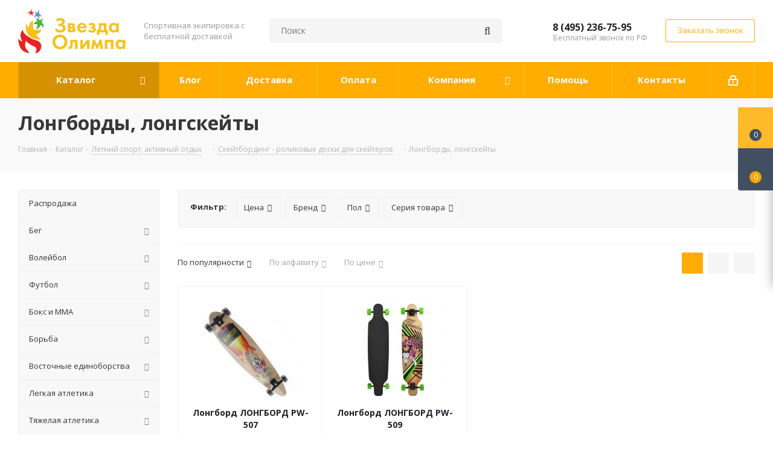

--- FILE ---
content_type: text/html; charset=windows-1251
request_url: https://olimpstar.ru/catalog/letniy_sport/skateboarding/longboards/
body_size: 480201
content:
<!DOCTYPE html>
<html xmlns="http://www.w3.org/1999/xhtml" xml:lang="ru" lang="ru" >
<head><link rel="canonical" href="https://olimpstar.ru/catalog/letniy_sport/skateboarding/longboards/" />
	<title>КАТАЛОГ ЛОНГБОРДОВ - купить лонгскейт в интернет-магазине с доставкой по РФ</title>
	<meta name="viewport" content="initial-scale=1.0, width=device-width" />
	<meta name="HandheldFriendly" content="true" />
	<meta name="yes" content="yes" />
	<meta name="apple-mobile-web-app-status-bar-style" content="black" />
	<meta name="SKYPE_TOOLBAR" content="SKYPE_TOOLBAR_PARSER_COMPATIBLE" />
	<meta http-equiv="Content-Type" content="text/html; charset=windows-1251" />
<meta name="keywords" content="лонгборд, лонгскейт, скейтборд" />
<meta name="description" content="Большой выбор лонгбордов с бесплатной доставкой по России. Профессиональные и любительские модели по привлекательным ценам в интернет магазине olimpstar.ru" />
<link href="/bitrix/js/main/core/css/core.min.css?17117256742854" rel="stylesheet" />

<script data-skip-moving="true">(function(w, d, n) {var cl = "bx-core";var ht = d.documentElement;var htc = ht ? ht.className : undefined;if (htc === undefined || htc.indexOf(cl) !== -1){return;}var ua = n.userAgent;if (/(iPad;)|(iPhone;)/i.test(ua)){cl += " bx-ios";}else if (/Android/i.test(ua)){cl += " bx-android";}cl += (/(ipad|iphone|android|mobile|touch)/i.test(ua) ? " bx-touch" : " bx-no-touch");cl += w.devicePixelRatio && w.devicePixelRatio >= 2? " bx-retina": " bx-no-retina";var ieVersion = -1;if (/AppleWebKit/.test(ua)){cl += " bx-chrome";}else if ((ieVersion = getIeVersion()) > 0){cl += " bx-ie bx-ie" + ieVersion;if (ieVersion > 7 && ieVersion < 10 && !isDoctype()){cl += " bx-quirks";}}else if (/Opera/.test(ua)){cl += " bx-opera";}else if (/Gecko/.test(ua)){cl += " bx-firefox";}if (/Macintosh/i.test(ua)){cl += " bx-mac";}ht.className = htc ? htc + " " + cl : cl;function isDoctype(){if (d.compatMode){return d.compatMode == "CSS1Compat";}return d.documentElement && d.documentElement.clientHeight;}function getIeVersion(){if (/Opera/i.test(ua) || /Webkit/i.test(ua) || /Firefox/i.test(ua) || /Chrome/i.test(ua)){return -1;}var rv = -1;if (!!(w.MSStream) && !(w.ActiveXObject) && ("ActiveXObject" in w)){rv = 11;}else if (!!d.documentMode && d.documentMode >= 10){rv = 10;}else if (!!d.documentMode && d.documentMode >= 9){rv = 9;}else if (d.attachEvent && !/Opera/.test(ua)){rv = 8;}if (rv == -1 || rv == 8){var re;if (n.appName == "Microsoft Internet Explorer"){re = new RegExp("MSIE ([0-9]+[\.0-9]*)");if (re.exec(ua) != null){rv = parseFloat(RegExp.$1);}}else if (n.appName == "Netscape"){rv = 11;re = new RegExp("Trident/.*rv:([0-9]+[\.0-9]*)");if (re.exec(ua) != null){rv = parseFloat(RegExp.$1);}}}return rv;}})(window, document, navigator);</script>


<link href="https://fonts.googleapis.com/css?family=Open+Sans:300italic,400italic,600italic,700italic,800italic,400,300,500,600,700,800&subset=latin,cyrillic-ext"  rel="stylesheet" />
<link href="/bitrix/js/ui/fonts/opensans/ui.font.opensans.min.css?17117256671861"  rel="stylesheet" />
<link href="/bitrix/js/main/popup/dist/main.popup.bundle.min.css?171172570323459"  rel="stylesheet" />
<link href="/bitrix/cache/css/s1/aspro_next/page_b150140c699c279ddb9fbd81043a0fa7/page_b150140c699c279ddb9fbd81043a0fa7_v1.css?17689296321375"  rel="stylesheet" />
<link href="/bitrix/cache/css/s1/aspro_next/template_4e87dd739f5d3dba9f9b91c09f2328d7/template_4e87dd739f5d3dba9f9b91c09f2328d7_v1.css?17690160281015628"  data-template-style="true" rel="stylesheet" />




<!-- Convead Widget -->
<!-- /Convead Widget -->



<script data-skip-moving='true'>window['asproRecaptcha'] = {params: {'recaptchaColor':'light','recaptchaLogoShow':'y','recaptchaSize':'normal','recaptchaBadge':'bottomright','recaptchaLang':'ru'},key: '6LcrPLAUAAAAAM-wWAciEDMNXWut_OxUYW9pDmAY',ver: '2'};</script>
<script data-skip-moving='true'>!function(c,t,e,n,p){function a(e){var a=t.getElementById(e);if(a&&!(a.className.indexOf("g-recaptcha")<0)&&c.grecaptcha&&!a.children.length)if("3"==c[p].ver)a.innerHTML='<textarea class="g-recaptcha-response" style="display:none;resize:0;" name="g-recaptcha-response"></textarea>',grecaptcha.ready(function(){grecaptcha.execute(c[p].key,{action:"maxscore"}).then(function(e){a.innerHTML='<textarea class="g-recaptcha-response" style="display:none;resize:0;" name="g-recaptcha-response">'+e+"</textarea>"})});else{var r=grecaptcha.render(e,{sitekey:c[p].key+"",theme:c[p].params.recaptchaColor+"",size:c[p].params.recaptchaSize+"",callback:"onCaptchaVerify"+c[p].params.recaptchaSize,badge:c[p].params.recaptchaBadge});$(a).attr("data-widgetid",r)}}c.onLoadRenderRecaptcha=function(){for(var e in c[n].args)c[n].args.hasOwnProperty(e)&&a(c[n].args[e][0]);c[n]=function(e){a(e)}},c[n]=c[n]||function(){var e,a,r;c[n].args=c[n].args||[],c[n].args.push(arguments),a="recaptchaApiLoader",(e=t).getElementById(a)||((r=e.createElement("script")).id=a,r.src="//www.google.com/recaptcha/api.js?hl="+c[p].params.recaptchaLang+"&onload=onLoadRenderRecaptcha&render="+("3"==c[p].ver?c[p].key:"explicit"),e.head.appendChild(r))}}(window,document,0,"renderRecaptchaById","asproRecaptcha");</script>
<script data-skip-moving='true'>!function(){function i(a){for(var e=a;e;)if("form"===(e=e.parentNode).nodeName.toLowerCase())return e;return null}function s(a){var e=[],t=null,n=!1;void 0!==a&&(n=null!==a),t=n?a.getElementsByTagName("input"):document.getElementsByName("captcha_word");for(var r=0;r<t.length;r++)"captcha_word"===t[r].name&&e.push(t[r]);return e}function l(a){for(var e=[],t=a.getElementsByTagName("img"),n=0;n<t.length;n++)!/\/bitrix\/tools\/captcha.php\?(captcha_code|captcha_sid)=[^>]*?/i.test(t[n].src)&&"captcha"!==t[n].id||e.push(t[n]);return e}function h(a){var e="recaptcha-dynamic-"+(new Date).getTime();if(null!==document.getElementById(e)){for(var t=null;t=Math.floor(65535*Math.random()),null!==document.getElementById(e+t););e+=t}var n=document.createElement("div");n.id=e,n.className="g-recaptcha",n.attributes["data-sitekey"]=window.asproRecaptcha.key,a.parentNode&&(a.parentNode.className+=" recaptcha_text",a.parentNode.replaceChild(n,a)),renderRecaptchaById(e)}function a(){for(var a,e,t,n,r=function(){var a=s(null);if(0===a.length)return[];for(var e=[],t=0;t<a.length;t++){var n=i(a[t]);null!==n&&e.push(n)}return e}(),c=0;c<r.length;c++){var o=r[c],p=s(o);if(0!==p.length){var d=l(o);if(0!==d.length){for(a=0;a<p.length;a++)h(p[a]);for(a=0;a<d.length;a++)t=d[a],void 0,n="[data-uri]",t.attributes.src=n,t.style.display="none","src"in t&&(t.parentNode&&(t.parentNode.className+=" recaptcha_tmp_img"),t.src=n);e=o,"function"==typeof $&&$(e).find(".captcha-row label > span").length&&$(e).find(".captcha-row label > span").html(BX.message("RECAPTCHA_TEXT")+' <span class="star">*</span>')}}}}document.addEventListener?document.addEventListener("DOMNodeInserted",function(){try{return function(){if("undefined"!=typeof renderRecaptchaById)for(var a=document.getElementsByClassName("g-recaptcha"),e=0;e<a.length;e++){var t=a[e];if(0===t.innerHTML.length){var n=t.id;if("string"==typeof n&&0!==n.length){if("function"==typeof $){var r=$(t).closest(".captcha-row");r.length&&("3"==window.asproRecaptcha.ver?r.hide():(r.addClass(window.asproRecaptcha.params.recaptchaSize+" logo_captcha_"+window.asproRecaptcha.params.recaptchaLogoShow+" "+window.asproRecaptcha.params.recaptchaBadge),r.find(".captcha_image").addClass("recaptcha_tmp_img"),r.find(".captcha_input").addClass("recaptcha_text"),"invisible"!==window.asproRecaptcha.params.recaptchaSize&&(r.find("input.recaptcha").length||$('<input type="text" class="recaptcha" value="" />').appendTo(r))))}renderRecaptchaById(n)}}}}(),window.renderRecaptchaById&&window.asproRecaptcha&&window.asproRecaptcha.key?(a(),!0):(console.error("Bad captcha keys or module error"),!0)}catch(a){return console.error(a),!0}},!1):console.warn("Your browser does not support dynamic ReCaptcha replacement")}();</script>
<link rel="shortcut icon" href="/favicon.ico?1711725731" type="image/x-icon" />
<meta property="ya:interaction" content="XML_FORM" />
<meta property="ya:interaction:url" content="https://olimpstar.ru/catalog/letniy_sport/skateboarding/longboards/index.php?mode=xml" />
<meta property="og:title" content="КАТАЛОГ ЛОНГБОРДОВ - купить лонгскейт в интернет-магазине с доставкой по РФ" />
<meta property="og:type" content="website" />
<meta property="og:image" content="https://olimpstar.ru/logo.png" />
<link rel="image_src" href="https://olimpstar.ru/logo.png"  />
<meta property="og:url" content="https://olimpstar.ru/catalog/letniy_sport/skateboarding/longboards/index.php" />
<meta property="og:description" content="Большой выбор лонгбордов с бесплатной доставкой по России. Профессиональные и любительские модели по привлекательным ценам в интернет магазине olimpstar.ru" />




		</head>
<body class=" site_s1 fill_bg_n" id="main">


<script data-skip-moving=true>
    productid_global='';
    var _tmr = window._tmr || (window._tmr = []);
    _tmr.push({id: "3072295", type: "pageView", start: (new Date()).getTime()});
    console.log(_tmr);
    (function (d, w, id) {
	if (d.getElementById(id)) return;
	var ts = d.createElement("script"); ts.type = "text/javascript"; ts.async = true; ts.id = id;
	ts.src = (d.location.protocol == "https:" ? "https:" : "http:") + "//top-fwz1.mail.ru/js/code.js";
	var f = function () {var s = d.getElementsByTagName("script")[0]; s.parentNode.insertBefore(ts, s);};
	if (w.opera == "[object Opera]") { d.addEventListener("DOMContentLoaded", f, false); } else { f(); }
    })(document, window, "topmailru-code");
</script>
<script data-skip-moving=true>
    var _tmr = _tmr || [];
    _tmr.push({"id":"3072295","type":"itemView","productid":"","pagetype":"category","list":"1","totalvalue":""});
</script>
<noscript><div><img src="//top-fwz1.mail.ru/counter?id=3072295;js=na" style="border:0;position:absolute;left:-9999px;" alt="Addigital" /></div></noscript>
	<div id="panel"></div>
	
	





				<!--'start_frame_cache_basketitems-component-block'-->												<div id="ajax_basket"></div>
					<!--'end_frame_cache_basketitems-component-block'-->				
			
	<div class="wrapper1  catalog_page basket_fly basket_fill_DARK side_LEFT catalog_icons_N banner_auto with_fast_view mheader-v1 header-v8 regions_N fill_N footer-v1 front-vindex1 mfixed_N mfixed_view_always title-v3 with_phones">
		
		<div class="header_wrap visible-lg visible-md title-v3">
			<header id="header">
				<div class="header-v8 header-wrapper">
	<div class="logo_and_menu-row">
		<div class="logo-row">
			<div class="maxwidth-theme">
				<div class="row">
					<div class="logo-block col-md-2 col-sm-3">
						<div class="logo colored">
							<a href="/"><img src="https://olimpstar.storage.yandexcloud.net/CNext/ef5/logo2.svg" alt="Интернет-магазин спортивной экипировки «Звезда Олимпа»" title="Интернет-магазин спортивной экипировки «Звезда Олимпа»" /></a>						</div>
					</div>
					<div class="col-md-2 visible-lg">
						<div class="top-description">
							Спортивная экипировка
с бесплатной доставкой						</div>
					</div>
										<div class="col-md-4 search_wrap">
						<div class="search-block inner-table-block">
											<div class="search-wrapper">
				<div id="title-search_fixed">
					<form action="/catalog/" class="search">
						<div class="search-input-div">
							<input class="search-input" id="title-search-input_fixed" type="text" name="q" value="" placeholder="Поиск" size="20" maxlength="50" autocomplete="off" />
						</div>
						<div class="search-button-div">
							<button class="btn btn-search" type="submit" name="s" value="Найти"><i class="svg svg-search svg-black"></i></button>
							<span class="close-block inline-search-hide"><span class="svg svg-close close-icons"></span></span>
						</div>
					</form>
				</div>
			</div>
							</div>
					</div>
					<div class="right-icons pull-right">
						<div class="phone-block with_btn">
															<div class="inner-table-block">
																				<!-- noindex -->
			<div class="phone">
				<i class="svg svg-phone"></i>
				<a rel="nofollow" href="tel:84952367595">8 (495) 236-75-95</a>
							</div>
			<!-- /noindex -->
																<div class="schedule">
										Бесплатный звонок по РФ									</div>
								</div>
																						<div class="inner-table-block">
									<span class="callback-block animate-load twosmallfont colored  white btn-default btn" data-event="jqm" data-param-form_id="CALLBACK" data-name="callback">Заказать звонок</span>
								</div>
													</div>
					</div>
				</div>
			</div>
		</div>	</div>
	<div class="menu-row middle-block bgcolored sliced">
		<div class="maxwidth-theme">
			<div class="row">
				<div class="col-md-12">
					<div class="right-icons pull-right">
						<div class="pull-right">
																		</div>
						<div class="pull-right">
							<div class="wrap_icon inner-table-block">
								
		<!--'start_frame_cache_header-auth-block1'-->			<!-- noindex --><a rel="nofollow" title="Мой кабинет" class="personal-link dark-color animate-load" data-event="jqm" data-param-type="auth" data-param-backurl="/catalog/letniy_sport/skateboarding/longboards/" data-name="auth" href="/personal/"><i class="svg inline  svg-inline-cabinet" aria-hidden="true" title="Мой кабинет"><svg xmlns="http://www.w3.org/2000/svg" width="16" height="17" viewBox="0 0 16 17">
  <defs>
    <style>
      .loccls-1 {
        fill: #222;
        fill-rule: evenodd;
      }
    </style>
  </defs>
  <path class="loccls-1" d="M14,17H2a2,2,0,0,1-2-2V8A2,2,0,0,1,2,6H3V4A4,4,0,0,1,7,0H9a4,4,0,0,1,4,4V6h1a2,2,0,0,1,2,2v7A2,2,0,0,1,14,17ZM11,4A2,2,0,0,0,9,2H7A2,2,0,0,0,5,4V6h6V4Zm3,4H2v7H14V8ZM8,9a1,1,0,0,1,1,1v2a1,1,0,0,1-2,0V10A1,1,0,0,1,8,9Z"/>
</svg>
</i></a><!-- /noindex -->		<!--'end_frame_cache_header-auth-block1'-->
								</div>
						</div>
					</div>
					<div class="menu-only">
						<nav class="mega-menu sliced">
								<div class="table-menu">
		<table>
			<tr>
									
										<td class="menu-item unvisible dropdown catalog wide_menu  active">
						<div class="wrap">
							<a class="dropdown-toggle" href="/catalog/">
								<div>
																		Каталог									<div class="line-wrapper"><span class="line"></span></div>
								</div>
							</a>
															<span class="tail"></span>
								<ul class="dropdown-menu">
																																							<li class="  ">
																						<a href="/catalog/sale/" title="Распродажа"><span class="name">Распродажа</span></a>
																					</li>
																																							<li class="dropdown-submenu  ">
																						<a href="/catalog/beg/" title="Бег"><span class="name">Бег</span><span class="arrow"><i></i></span></a>
																																			<ul class="dropdown-menu toggle_menu">
																																									<li class="menu-item  dropdown-submenu ">
															<a href="/catalog/beg/obuv/" title="Обувь для бега"><span class="name">Обувь для бега</span></a>
																															<ul class="dropdown-menu">
																																			<li class="menu-item ">
																			<a href="/catalog/beg/obuv/dorozhka/" title="Кроссовки для бега по ровной поверхности"><span class="name">Кроссовки для бега по ровной поверхности</span></a>
																		</li>
																																			<li class="menu-item ">
																			<a href="/catalog/beg/obuv/vnedorozhniki/" title="Кроссовки для бега по бездорожью"><span class="name">Кроссовки для бега по бездорожью</span></a>
																		</li>
																																			<li class="menu-item ">
																			<a href="/catalog/beg/obuv/marafonki/" title="Марафонки и полумарафонки"><span class="name">Марафонки и полумарафонки</span></a>
																		</li>
																																			<li class="menu-item ">
																			<a href="/catalog/beg/obuv/beg_zimoy_goretex/" title="Кроссовки для бега зимой"><span class="name">Кроссовки для бега зимой</span></a>
																		</li>
																																	</ul>
																
																													</li>
																																									<li class="menu-item  dropdown-submenu ">
															<a href="/catalog/beg/odezhda/" title="Беговая одежда"><span class="name">Беговая одежда</span></a>
																															<ul class="dropdown-menu">
																																			<li class="menu-item ">
																			<a href="/catalog/beg/odezhda/bruki/" title="Беговые брюки"><span class="name">Беговые брюки</span></a>
																		</li>
																																			<li class="menu-item ">
																			<a href="/catalog/beg/odezhda/taitsy/" title="Беговые тайтсы"><span class="name">Беговые тайтсы</span></a>
																		</li>
																																			<li class="menu-item ">
																			<a href="/catalog/beg/odezhda/futbolki/" title="Беговые майки, футболки, лонгсливы, топы"><span class="name">Беговые майки, футболки, лонгсливы, топы</span></a>
																		</li>
																																			<li class="menu-item ">
																			<a href="/catalog/beg/odezhda/shorty/" title="Беговые шорты и юбки"><span class="name">Беговые шорты и юбки</span></a>
																		</li>
																																			<li class="menu-item ">
																			<a href="/catalog/beg/odezhda/kurtki/" title="Беговые куртки и ветровки"><span class="name">Беговые куртки и ветровки</span></a>
																		</li>
																																	</ul>
																
																													</li>
																																									<li class="menu-item  dropdown-submenu ">
															<a href="/catalog/beg/aks/" title="Аксессуары для бега"><span class="name">Аксессуары для бега</span></a>
																															<ul class="dropdown-menu">
																																			<li class="menu-item ">
																			<a href="/catalog/beg/aks/rukzaki/" title="Беговые рюкзаки"><span class="name">Беговые рюкзаки</span></a>
																		</li>
																																			<li class="menu-item ">
																			<a href="/catalog/beg/aks/noski/" title="Беговые носки"><span class="name">Беговые носки</span></a>
																		</li>
																																			<li class="menu-item ">
																			<a href="/catalog/beg/aks/shapki/" title="Беговые головные уборы"><span class="name">Беговые головные уборы</span></a>
																		</li>
																																			<li class="menu-item ">
																			<a href="/catalog/beg/aks/perchyatki/" title="Беговые перчатки"><span class="name">Беговые перчатки</span></a>
																		</li>
																																			<li class="menu-item ">
																			<a href="/catalog/beg/aks/sumki_na_poyas/" title="Беговые сумки на пояс"><span class="name">Беговые сумки на пояс</span></a>
																		</li>
																																			<li class="menu-item ">
																			<a href="/catalog/beg/aks/chehly_mp3/" title="Карманы на руку для телефона"><span class="name">Карманы на руку для телефона</span></a>
																		</li>
																																			<li class="menu-item ">
																			<a href="/catalog/beg/aks/narukavniki/" title="Нарукавники"><span class="name">Нарукавники</span></a>
																		</li>
																																	</ul>
																
																													</li>
																																									<li class="menu-item  dropdown-submenu ">
															<a href="/catalog/beg/electronica_dlya_bega/" title="Электроника для бега"><span class="name">Электроника для бега</span></a>
																															<ul class="dropdown-menu">
																																			<li class="menu-item ">
																			<a href="/catalog/beg/electronica_dlya_bega/sekundomery/" title="Секундомеры"><span class="name">Секундомеры</span></a>
																		</li>
																																			<li class="menu-item ">
																			<a href="/catalog/beg/electronica_dlya_bega/pulsometry/" title="Пульсометры"><span class="name">Пульсометры</span></a>
																		</li>
																																	</ul>
																
																													</li>
																																						</ul>
																					</li>
																																							<li class="dropdown-submenu  ">
																						<a href="/catalog/voleybol/" title="Волейбол"><span class="name">Волейбол</span><span class="arrow"><i></i></span></a>
																																			<ul class="dropdown-menu toggle_menu">
																																									<li class="menu-item   ">
															<a href="/catalog/voleybol/voleybolnye_krossovki/" title="Кроссовки для волейбола"><span class="name">Кроссовки для волейбола</span></a>
																													</li>
																																									<li class="menu-item  dropdown-submenu ">
															<a href="/catalog/voleybol/voleybolnaya_forma/" title="Волейбольная форма"><span class="name">Волейбольная форма</span></a>
																															<ul class="dropdown-menu">
																																			<li class="menu-item ">
																			<a href="/catalog/voleybol/voleybolnaya_forma/komplekty/" title="Комплекты волейбольной формы"><span class="name">Комплекты волейбольной формы</span></a>
																		</li>
																																			<li class="menu-item ">
																			<a href="/catalog/voleybol/voleybolnaya_forma/mayki/" title="Волейбольные майки"><span class="name">Волейбольные майки</span></a>
																		</li>
																																			<li class="menu-item ">
																			<a href="/catalog/voleybol/voleybolnaya_forma/shorty/" title="Волейбольные шорты"><span class="name">Волейбольные шорты</span></a>
																		</li>
																																			<li class="menu-item ">
																			<a href="/catalog/voleybol/voleybolnaya_forma/forma_plyag/" title="Форма для пляжного волейбола"><span class="name">Форма для пляжного волейбола</span></a>
																		</li>
																																			<li class="menu-item ">
																			<a href="/catalog/voleybol/voleybolnaya_forma/nanesenie/" title="Нанесение командной символики"><span class="name">Нанесение командной символики</span></a>
																		</li>
																																	</ul>
																
																													</li>
																																									<li class="menu-item  dropdown-submenu ">
															<a href="/catalog/voleybol/voleybolnye_myachi/" title="Волейбольные мячи"><span class="name">Волейбольные мячи</span></a>
																															<ul class="dropdown-menu">
																																			<li class="menu-item ">
																			<a href="/catalog/voleybol/voleybolnye_myachi/zal/" title="Волейбольные мячи для зала"><span class="name">Волейбольные мячи для зала</span></a>
																		</li>
																																			<li class="menu-item ">
																			<a href="/catalog/voleybol/voleybolnye_myachi/plyag/" title="Мячи для пляжного волейбола"><span class="name">Мячи для пляжного волейбола</span></a>
																		</li>
																																			<li class="menu-item ">
																			<a href="/catalog/voleybol/voleybolnye_myachi/trenirovka/" title="Волейбольные мячи для тренировок"><span class="name">Волейбольные мячи для тренировок</span></a>
																		</li>
																																			<li class="menu-item ">
																			<a href="/catalog/voleybol/voleybolnye_myachi/suvenir/" title="Сувенирные волейбольные мячи"><span class="name">Сувенирные волейбольные мячи</span></a>
																		</li>
																																			<li class="menu-item ">
																			<a href="/catalog/voleybol/voleybolnye_myachi/sumki/" title="Сумки для волейбольных мячей"><span class="name">Сумки для волейбольных мячей</span></a>
																		</li>
																																	</ul>
																
																													</li>
																																									<li class="menu-item  dropdown-submenu ">
															<a href="/catalog/voleybol/aks/" title="Аксессуары для волейбола"><span class="name">Аксессуары для волейбола</span></a>
																															<ul class="dropdown-menu">
																																			<li class="menu-item ">
																			<a href="/catalog/voleybol/aks/voleybolnye_nakolenniki/" title="Волейбольные наколенники"><span class="name">Волейбольные наколенники</span></a>
																		</li>
																																			<li class="menu-item ">
																			<a href="/catalog/voleybol/aks/narukavniki/" title="Волейбольные нарукавники"><span class="name">Волейбольные нарукавники</span></a>
																		</li>
																																			<li class="menu-item ">
																			<a href="/catalog/voleybol/aks/noski/" title="Волейбольные гольфы и носки"><span class="name">Волейбольные гольфы и носки</span></a>
																		</li>
																																			<li class="menu-item ">
																			<a href="/catalog/voleybol/aks/noski_plyag/" title="Носки для пляжного волейбола"><span class="name">Носки для пляжного волейбола</span></a>
																		</li>
																																	</ul>
																
																													</li>
																																									<li class="menu-item  dropdown-submenu ">
															<a href="/catalog/voleybol/inventar/" title="Инвентарь и оборудование для волейбола"><span class="name">Инвентарь и оборудование для волейбола</span></a>
																															<ul class="dropdown-menu">
																																			<li class="menu-item ">
																			<a href="/catalog/voleybol/inventar/setki/" title="Сетки волейбольные"><span class="name">Сетки волейбольные</span></a>
																		</li>
																																			<li class="menu-item ">
																			<a href="/catalog/voleybol/inventar/antenny/" title="Волейбольные антенны и карманы"><span class="name">Волейбольные антенны и карманы</span></a>
																		</li>
																																			<li class="menu-item ">
																			<a href="/catalog/voleybol/inventar/tablo/" title="Табло для ведения счета"><span class="name">Табло для ведения счета</span></a>
																		</li>
																																			<li class="menu-item ">
																			<a href="/catalog/voleybol/inventar/doski/" title="Тактические доски"><span class="name">Тактические доски</span></a>
																		</li>
																																			<li class="menu-item ">
																			<a href="/catalog/voleybol/inventar/razmetka/" title="Разметка площадки"><span class="name">Разметка площадки</span></a>
																		</li>
																																			<li class="menu-item ">
																			<a href="/catalog/voleybol/inventar/raznoe/" title="Разное для волейбола"><span class="name">Разное для волейбола</span></a>
																		</li>
																																			<li class="menu-item ">
																			<a href="/catalog/voleybol/inventar/sudeiskiy/" title="Судейский инвентарь"><span class="name">Судейский инвентарь</span></a>
																		</li>
																																	</ul>
																
																													</li>
																																						</ul>
																					</li>
																																							<li class="dropdown-submenu  ">
																						<a href="/catalog/futbol/" title="Футбол"><span class="name">Футбол</span><span class="arrow"><i></i></span></a>
																																			<ul class="dropdown-menu toggle_menu">
																																									<li class="menu-item  dropdown-submenu ">
															<a href="/catalog/futbol/obuv/" title="Обувь для футбола"><span class="name">Обувь для футбола</span></a>
																															<ul class="dropdown-menu">
																																			<li class="menu-item ">
																			<a href="/catalog/futbol/obuv/butsy/" title="Футбольные бутсы"><span class="name">Футбольные бутсы</span></a>
																		</li>
																																			<li class="menu-item ">
																			<a href="/catalog/futbol/obuv/sorokonozhki/" title="Футбольные шиповки"><span class="name">Футбольные шиповки</span></a>
																		</li>
																																			<li class="menu-item ">
																			<a href="/catalog/futbol/obuv/futzalki/" title="Футзалки"><span class="name">Футзалки</span></a>
																		</li>
																																	</ul>
																
																													</li>
																																									<li class="menu-item  dropdown-submenu ">
															<a href="/catalog/futbol/futbolnaya_forma/" title="Футбольная форма"><span class="name">Футбольная форма</span></a>
																															<ul class="dropdown-menu">
																																			<li class="menu-item ">
																			<a href="/catalog/futbol/futbolnaya_forma/komplekty/" title="Комплекты футбольной формы"><span class="name">Комплекты футбольной формы</span></a>
																		</li>
																																			<li class="menu-item ">
																			<a href="/catalog/futbol/futbolnaya_forma/mayki/" title="Футбольные майки"><span class="name">Футбольные майки</span></a>
																		</li>
																																			<li class="menu-item ">
																			<a href="/catalog/futbol/futbolnaya_forma/trusy/" title="Футбольные трусы"><span class="name">Футбольные трусы</span></a>
																		</li>
																																			<li class="menu-item ">
																			<a href="/catalog/futbol/futbolnaya_forma/vratarya/" title="Футбольная форма для вратарей"><span class="name">Футбольная форма для вратарей</span></a>
																		</li>
																																			<li class="menu-item ">
																			<a href="/catalog/futbol/futbolnaya_forma/trenirovka/" title="Одежда для футбольных тренировок"><span class="name">Одежда для футбольных тренировок</span></a>
																		</li>
																																			<li class="menu-item ">
																			<a href="/catalog/futbol/futbolnaya_forma/simvolika/" title="Футбольная форма с символикой команд"><span class="name">Футбольная форма с символикой команд</span></a>
																		</li>
																																			<li class="menu-item ">
																			<a href="/catalog/futbol/futbolnaya_forma/getry/" title="Футбольные гетры и носки"><span class="name">Футбольные гетры и носки</span></a>
																		</li>
																																			<li class="menu-item ">
																			<a href="/catalog/futbol/futbolnaya_forma/nanesenie/" title="Нанесение командной символики"><span class="name">Нанесение командной символики</span></a>
																		</li>
																																	</ul>
																
																													</li>
																																									<li class="menu-item   ">
															<a href="/catalog/futbol/myachi/" title="Футбольные мячи"><span class="name">Футбольные мячи</span></a>
																													</li>
																																									<li class="menu-item  dropdown-submenu ">
															<a href="/catalog/futbol/ekipirovka/" title="Футбольная экипировка и аксессуары"><span class="name">Футбольная экипировка и аксессуары</span></a>
																															<ul class="dropdown-menu">
																																			<li class="menu-item ">
																			<a href="/catalog/futbol/ekipirovka/perchatki_vratarya/" title="Вратарские перчатки"><span class="name">Вратарские перчатки</span></a>
																		</li>
																																			<li class="menu-item ">
																			<a href="/catalog/futbol/ekipirovka/shitki/" title="Футбольные щитки"><span class="name">Футбольные щитки</span></a>
																		</li>
																																			<li class="menu-item ">
																			<a href="/catalog/futbol/ekipirovka/povyazki_kapitana/" title="Капитанские повязки"><span class="name">Капитанские повязки</span></a>
																		</li>
																																			<li class="menu-item ">
																			<a href="/catalog/futbol/ekipirovka/perchyatki_igrokov/" title="Перчатки для полевых игроков"><span class="name">Перчатки для полевых игроков</span></a>
																		</li>
																																			<li class="menu-item ">
																			<a href="/catalog/futbol/ekipirovka/atributika/" title="Атрибутика и сувенирная продукция"><span class="name">Атрибутика и сувенирная продукция</span></a>
																		</li>
																																			<li class="menu-item ">
																			<a href="/catalog/futbol/ekipirovka/sumki_dlya_myachey/" title="Сумки для футбольных мячей"><span class="name">Сумки для футбольных мячей</span></a>
																		</li>
																																	</ul>
																
																													</li>
																																									<li class="menu-item  dropdown-submenu ">
															<a href="/catalog/futbol/inventar/" title="Футбольный инвентарь"><span class="name">Футбольный инвентарь</span></a>
																															<ul class="dropdown-menu">
																																			<li class="menu-item ">
																			<a href="/catalog/futbol/inventar/setki/" title="Сетки для футбольных ворот"><span class="name">Сетки для футбольных ворот</span></a>
																		</li>
																																			<li class="menu-item ">
																			<a href="/catalog/futbol/inventar/doski/" title="Тактические доски"><span class="name">Тактические доски</span></a>
																		</li>
																																			<li class="menu-item ">
																			<a href="/catalog/futbol/inventar/uglovye_flagi/" title="Угловые футбольные флажки"><span class="name">Угловые футбольные флажки</span></a>
																		</li>
																																			<li class="menu-item ">
																			<a href="/catalog/futbol/inventar/trenirovki/" title="Футбольный тренировочный инвентарь"><span class="name">Футбольный тренировочный инвентарь</span></a>
																		</li>
																																			<li class="menu-item ">
																			<a href="/catalog/futbol/inventar/sudeiskiy/" title="Судейский инвентарь"><span class="name">Судейский инвентарь</span></a>
																		</li>
																																			<li class="menu-item ">
																			<a href="/catalog/futbol/inventar/vorota/" title="Футбольные ворота"><span class="name">Футбольные ворота</span></a>
																		</li>
																																	</ul>
																
																													</li>
																																						</ul>
																					</li>
																																							<li class="dropdown-submenu  ">
																						<a href="/catalog/boks_mma/" title="Бокс и ММА"><span class="name">Бокс и ММА</span><span class="arrow"><i></i></span></a>
																																			<ul class="dropdown-menu toggle_menu">
																																									<li class="menu-item   ">
															<a href="/catalog/boks_mma/bokserki/" title="Боксерки"><span class="name">Боксерки</span></a>
																													</li>
																																									<li class="menu-item   ">
															<a href="/catalog/boks_mma/forma/" title="Боксерская форма"><span class="name">Боксерская форма</span></a>
																													</li>
																																									<li class="menu-item  dropdown-submenu ">
															<a href="/catalog/boks_mma/perchatki_dlya_edinoborstv/" title="Перчатки для единоборств"><span class="name">Перчатки для единоборств</span></a>
																															<ul class="dropdown-menu">
																																			<li class="menu-item ">
																			<a href="/catalog/boks_mma/perchatki_dlya_edinoborstv/bokserskie_perchyatki/" title="Боксерские перчатки"><span class="name">Боксерские перчатки</span></a>
																		</li>
																																			<li class="menu-item ">
																			<a href="/catalog/boks_mma/perchatki_dlya_edinoborstv/perchyatki_mma/" title="Перчатки MMA"><span class="name">Перчатки MMA</span></a>
																		</li>
																																			<li class="menu-item ">
																			<a href="/catalog/boks_mma/perchatki_dlya_edinoborstv/binty/" title="Бинты боксерские"><span class="name">Бинты боксерские</span></a>
																		</li>
																																			<li class="menu-item ">
																			<a href="/catalog/boks_mma/perchatki_dlya_edinoborstv/shingarty/" title="Шингарды"><span class="name">Шингарды</span></a>
																		</li>
																																	</ul>
																
																													</li>
																																									<li class="menu-item   ">
															<a href="/catalog/boks_mma/shlemy/" title="Боксерские шлемы"><span class="name">Боксерские шлемы</span></a>
																													</li>
																																									<li class="menu-item   ">
															<a href="/catalog/boks_mma/zashitnaya_ekipirovka/" title="Защитная экипировка"><span class="name">Защитная экипировка</span></a>
																													</li>
																																									<li class="menu-item   ">
															<a href="/catalog/boks_mma/simvolika/" title="Товары с символикой бокса и ММА"><span class="name">Товары с символикой бокса и ММА</span></a>
																													</li>
																																									<li class="menu-item  dropdown-submenu ">
															<a href="/catalog/boks_mma/snaryady/" title="Снаряды для тренировок"><span class="name">Снаряды для тренировок</span></a>
																															<ul class="dropdown-menu">
																																			<li class="menu-item ">
																			<a href="/catalog/boks_mma/snaryady/grushi/" title="Боксерские груши"><span class="name">Боксерские груши</span></a>
																		</li>
																																			<li class="menu-item ">
																			<a href="/catalog/boks_mma/snaryady/meshki/" title="Боксерские мешки"><span class="name">Боксерские мешки</span></a>
																		</li>
																																			<li class="menu-item ">
																			<a href="/catalog/boks_mma/snaryady/lapy_makivary/" title="Лапы и макивары"><span class="name">Лапы и макивары</span></a>
																		</li>
																																			<li class="menu-item ">
																			<a href="/catalog/boks_mma/snaryady/manekeny/" title="Тренировочные манекены"><span class="name">Тренировочные манекены</span></a>
																		</li>
																																	</ul>
																
																													</li>
																																									<li class="menu-item   ">
															<a href="/catalog/boks_mma/odezhda_mma/" title="Одежда для MMA"><span class="name">Одежда для MMA</span></a>
																													</li>
																																						</ul>
																					</li>
																																							<li class="dropdown-submenu  ">
																						<a href="/catalog/borba/" title="Борьба"><span class="name">Борьба</span><span class="arrow"><i></i></span></a>
																																			<ul class="dropdown-menu toggle_menu">
																																									<li class="menu-item   ">
															<a href="/catalog/borba/borcovki/" title="Борцовки"><span class="name">Борцовки</span></a>
																													</li>
																																									<li class="menu-item   ">
															<a href="/catalog/borba/bortsovskoe_triko/" title="Борцовское трико"><span class="name">Борцовское трико</span></a>
																													</li>
																																						</ul>
																					</li>
																																							<li class="dropdown-submenu  ">
																						<a href="/catalog/vostochnye_ediniborstva/" title="Восточные единоборства"><span class="name">Восточные единоборства</span><span class="arrow"><i></i></span></a>
																																			<ul class="dropdown-menu toggle_menu">
																																									<li class="menu-item  dropdown-submenu ">
															<a href="/catalog/vostochnye_ediniborstva/karate/" title="Каратэ"><span class="name">Каратэ</span></a>
																															<ul class="dropdown-menu">
																																			<li class="menu-item ">
																			<a href="/catalog/vostochnye_ediniborstva/karate/kimono/" title="Кимоно для каратэ"><span class="name">Кимоно для каратэ</span></a>
																		</li>
																																			<li class="menu-item ">
																			<a href="/catalog/vostochnye_ediniborstva/karate/nakladki/" title="Накладки для каратэ"><span class="name">Накладки для каратэ</span></a>
																		</li>
																																			<li class="menu-item ">
																			<a href="/catalog/vostochnye_ediniborstva/karate/simvoloka/" title="Символика каратэ"><span class="name">Символика каратэ</span></a>
																		</li>
																																	</ul>
																
																													</li>
																																									<li class="menu-item  dropdown-submenu ">
															<a href="/catalog/vostochnye_ediniborstva/muay_thai/" title="Тайский бокс"><span class="name">Тайский бокс</span></a>
																															<ul class="dropdown-menu">
																																			<li class="menu-item ">
																			<a href="/catalog/vostochnye_ediniborstva/muay_thai/shorty/" title="Шорты для тайского бокса"><span class="name">Шорты для тайского бокса</span></a>
																		</li>
																																			<li class="menu-item ">
																			<a href="/catalog/vostochnye_ediniborstva/muay_thai/perchatki/" title="Перчатки для тайского бокса"><span class="name">Перчатки для тайского бокса</span></a>
																		</li>
																																	</ul>
																
																													</li>
																																									<li class="menu-item  dropdown-submenu ">
															<a href="/catalog/vostochnye_ediniborstva/judo_sambo/" title="Дзюдо и самбо"><span class="name">Дзюдо и самбо</span></a>
																															<ul class="dropdown-menu">
																																			<li class="menu-item ">
																			<a href="/catalog/vostochnye_ediniborstva/judo_sambo/kimono/" title="Кимоно для самбо и дзюдо"><span class="name">Кимоно для самбо и дзюдо</span></a>
																		</li>
																																			<li class="menu-item ">
																			<a href="/catalog/vostochnye_ediniborstva/judo_sambo/simvolika/" title="Символика самбо и дзюдо"><span class="name">Символика самбо и дзюдо</span></a>
																		</li>
																																	</ul>
																
																													</li>
																																									<li class="menu-item  dropdown-submenu ">
															<a href="/catalog/vostochnye_ediniborstva/taekwondo/" title="Тхэквондо"><span class="name">Тхэквондо</span></a>
																															<ul class="dropdown-menu">
																																			<li class="menu-item ">
																			<a href="/catalog/vostochnye_ediniborstva/taekwondo/obuv/" title="Обувь для тхэквондо"><span class="name">Обувь для тхэквондо</span></a>
																		</li>
																																			<li class="menu-item ">
																			<a href="/catalog/vostochnye_ediniborstva/taekwondo/dobok/" title="Добок для тхэквондо"><span class="name">Добок для тхэквондо</span></a>
																		</li>
																																			<li class="menu-item ">
																			<a href="/catalog/vostochnye_ediniborstva/taekwondo/simvolika/" title="Символика тхэквондо"><span class="name">Символика тхэквондо</span></a>
																		</li>
																																	</ul>
																
																													</li>
																																									<li class="menu-item   ">
															<a href="/catalog/vostochnye_ediniborstva/poyas/" title="Пояса универсальные"><span class="name">Пояса универсальные</span></a>
																													</li>
																																									<li class="menu-item   ">
															<a href="/catalog/vostochnye_ediniborstva/kickboxing/" title="Кикбоксинг"><span class="name">Кикбоксинг</span></a>
																													</li>
																																									<li class="menu-item   ">
															<a href="/catalog/vostochnye_ediniborstva/jiu-Jitsu/" title="Джиу-джитсу"><span class="name">Джиу-джитсу</span></a>
																													</li>
																																						</ul>
																					</li>
																																							<li class="dropdown-submenu  ">
																						<a href="/catalog/atletika/" title="Легкая атлетика"><span class="name">Легкая атлетика</span><span class="arrow"><i></i></span></a>
																																			<ul class="dropdown-menu toggle_menu">
																																									<li class="menu-item  dropdown-submenu ">
															<a href="/catalog/atletika/obuv/" title="Легкоатлетическая обувь"><span class="name">Легкоатлетическая обувь</span></a>
																															<ul class="dropdown-menu">
																																			<li class="menu-item ">
																			<a href="/catalog/atletika/obuv/shipovki/" title="Шиповки"><span class="name">Шиповки</span></a>
																		</li>
																																			<li class="menu-item ">
																			<a href="/catalog/atletika/obuv/specobuv/" title="Спецобувь для метания и толкания"><span class="name">Спецобувь для метания и толкания</span></a>
																		</li>
																																	</ul>
																
																													</li>
																																									<li class="menu-item  dropdown-submenu ">
															<a href="/catalog/atletika/forma/" title="Форма для легкоатлетов"><span class="name">Форма для легкоатлетов</span></a>
																															<ul class="dropdown-menu">
																																			<li class="menu-item ">
																			<a href="/catalog/atletika/forma/kombinezony/" title="Комбинезоны и комплекты форм"><span class="name">Комбинезоны и комплекты форм</span></a>
																		</li>
																																			<li class="menu-item ">
																			<a href="/catalog/atletika/forma/mayki_topy/" title="Легкоатлетические майки и топы"><span class="name">Легкоатлетические майки и топы</span></a>
																		</li>
																																			<li class="menu-item ">
																			<a href="/catalog/atletika/forma/trusy_plavki/" title="Легкоатлетические трусы и плавки"><span class="name">Легкоатлетические трусы и плавки</span></a>
																		</li>
																																			<li class="menu-item ">
																			<a href="/catalog/atletika/forma/taitsy/" title="Спринтерские тайтсы"><span class="name">Спринтерские тайтсы</span></a>
																		</li>
																																	</ul>
																
																													</li>
																																						</ul>
																					</li>
																																							<li class="dropdown-submenu  ">
																						<a href="/catalog/tyazholaya_atletika/" title="Тяжелая атлетика"><span class="name">Тяжелая атлетика</span><span class="arrow"><i></i></span></a>
																																			<ul class="dropdown-menu toggle_menu">
																																									<li class="menu-item   ">
															<a href="/catalog/tyazholaya_atletika/shtangetki/" title="Штангетки"><span class="name">Штангетки</span></a>
																													</li>
																																									<li class="menu-item   ">
															<a href="/catalog/tyazholaya_atletika/aks/" title="Аксессуары для тяжелой атлетики"><span class="name">Аксессуары для тяжелой атлетики</span></a>
																													</li>
																																						</ul>
																					</li>
																																							<li class="dropdown-submenu  ">
																						<a href="/catalog/fitnes/" title="Фитнес и тренировки"><span class="name">Фитнес и тренировки</span><span class="arrow"><i></i></span></a>
																																			<ul class="dropdown-menu toggle_menu">
																																									<li class="menu-item   ">
															<a href="/catalog/fitnes/krossovki/" title="Обувь для фитнеса"><span class="name">Обувь для фитнеса</span></a>
																													</li>
																																									<li class="menu-item  dropdown-submenu ">
															<a href="/catalog/fitnes/odezhda/" title="Одежда для спорта"><span class="name">Одежда для спорта</span></a>
																															<ul class="dropdown-menu">
																																			<li class="menu-item ">
																			<a href="/catalog/fitnes/odezhda/sportivnye_kostyumy/" title="Спортивные костюмы"><span class="name">Спортивные костюмы</span></a>
																		</li>
																																			<li class="menu-item ">
																			<a href="/catalog/fitnes/odezhda/sportivnye_kurtki/" title="Куртки и ветровки"><span class="name">Куртки и ветровки</span></a>
																		</li>
																																			<li class="menu-item ">
																			<a href="/catalog/fitnes/odezhda/sportivnye_bruki/" title="Брюки спортивные"><span class="name">Брюки спортивные</span></a>
																		</li>
																																			<li class="menu-item ">
																			<a href="/catalog/fitnes/odezhda/futbolki/" title="Майки, футболки, топы"><span class="name">Майки, футболки, топы</span></a>
																		</li>
																																			<li class="menu-item ">
																			<a href="/catalog/fitnes/odezhda/sportivnye_zhilety/" title="Жилеты спортивные"><span class="name">Жилеты спортивные</span></a>
																		</li>
																																			<li class="menu-item ">
																			<a href="/catalog/fitnes/odezhda/kompressionnoe_belyo/" title="Компрессионное белье"><span class="name">Компрессионное белье</span></a>
																		</li>
																																			<li class="menu-item ">
																			<a href="/catalog/fitnes/odezhda/taitsy/" title="Тайтсы"><span class="name">Тайтсы</span></a>
																		</li>
																																			<li class="menu-item ">
																			<a href="/catalog/fitnes/odezhda/shorty/" title="Шорты, юбки"><span class="name">Шорты, юбки</span></a>
																		</li>
																																	</ul>
																
																													</li>
																																									<li class="menu-item  dropdown-submenu ">
															<a href="/catalog/fitnes/aks/" title="Аксессуары для спорта"><span class="name">Аксессуары для спорта</span></a>
																															<ul class="dropdown-menu">
																																			<li class="menu-item ">
																			<a href="/catalog/fitnes/aks/golovnye_ubory/" title="Головные уборы"><span class="name">Головные уборы</span></a>
																		</li>
																																			<li class="menu-item ">
																			<a href="/catalog/fitnes/aks/napulsniki/" title="Напульсники"><span class="name">Напульсники</span></a>
																		</li>
																																			<li class="menu-item ">
																			<a href="/catalog/fitnes/aks/noski/" title="Носки для занятий спортом"><span class="name">Носки для занятий спортом</span></a>
																		</li>
																																			<li class="menu-item ">
																			<a href="/catalog/fitnes/aks/ochki/" title="Очки спортивные"><span class="name">Очки спортивные</span></a>
																		</li>
																																			<li class="menu-item ">
																			<a href="/catalog/fitnes/aks/perchyatki/" title="Перчатки спортивные"><span class="name">Перчатки спортивные</span></a>
																		</li>
																																			<li class="menu-item ">
																			<a href="/catalog/fitnes/aks/sumki_rukzaki/" title="Сумки и рюкзаки"><span class="name">Сумки и рюкзаки</span></a>
																		</li>
																																			<li class="menu-item ">
																			<a href="/catalog/fitnes/aks/shnurki/" title="Шнурки для обуви"><span class="name">Шнурки для обуви</span></a>
																		</li>
																																	</ul>
																
																													</li>
																																									<li class="menu-item  dropdown-submenu ">
															<a href="/catalog/fitnes/inventar/" title="Инвентарь для тренировок"><span class="name">Инвентарь для тренировок</span></a>
																															<ul class="dropdown-menu">
																																			<li class="menu-item ">
																			<a href="/catalog/fitnes/inventar/silovye_trenirovki/" title="Инвентарь для силовых тренировок"><span class="name">Инвентарь для силовых тренировок</span></a>
																		</li>
																																			<li class="menu-item ">
																			<a href="/catalog/fitnes/inventar/aerobnye_trenirovki/" title="Инвентарь для аэробных тренировок"><span class="name">Инвентарь для аэробных тренировок</span></a>
																		</li>
																																			<li class="menu-item ">
																			<a href="/catalog/fitnes/inventar/utyazheliteli/" title="Утяжелители"><span class="name">Утяжелители</span></a>
																		</li>
																																			<li class="menu-item ">
																			<a href="/catalog/fitnes/inventar/meditsinboly/" title="Медицинболы"><span class="name">Медицинболы</span></a>
																		</li>
																																			<li class="menu-item ">
																			<a href="/catalog/fitnes/inventar/nasosy/" title="Насосы для мячей"><span class="name">Насосы для мячей</span></a>
																		</li>
																																			<li class="menu-item ">
																			<a href="/catalog/fitnes/inventar/butilki/" title="Бутылки для воды"><span class="name">Бутылки для воды</span></a>
																		</li>
																																			<li class="menu-item ">
																			<a href="/catalog/fitnes/inventar/svistki/" title="Свистки судейские"><span class="name">Свистки судейские</span></a>
																		</li>
																																			<li class="menu-item ">
																			<a href="/catalog/fitnes/inventar/raznoe/" title="Разное для спорта"><span class="name">Разное для спорта</span></a>
																		</li>
																																			<li class="menu-item ">
																			<a href="/catalog/fitnes/inventar/fishki_konusy/" title="Фишки и конусы"><span class="name">Фишки и конусы</span></a>
																		</li>
																																			<li class="menu-item ">
																			<a href="/catalog/fitnes/inventar/lestnicy/" title="Лестницы"><span class="name">Лестницы</span></a>
																		</li>
																																			<li class="menu-item ">
																			<a href="/catalog/fitnes/inventar/bariery/" title="Барьеры"><span class="name">Барьеры</span></a>
																		</li>
																																			<li class="menu-item ">
																			<a href="/catalog/fitnes/inventar/sekundomery/" title="Секундомеры"><span class="name">Секундомеры</span></a>
																		</li>
																																	</ul>
																
																													</li>
																																									<li class="menu-item  dropdown-submenu ">
															<a href="/catalog/fitnes/trenazhery/" title="Спортивные тренажеры"><span class="name">Спортивные тренажеры</span></a>
																															<ul class="dropdown-menu">
																																			<li class="menu-item ">
																			<a href="/catalog/fitnes/trenazhery/silovye/" title="Силовые тренажеры"><span class="name">Силовые тренажеры</span></a>
																		</li>
																																			<li class="menu-item ">
																			<a href="/catalog/fitnes/trenazhery/kardiotrenazhery/" title="Кардиотренажеры"><span class="name">Кардиотренажеры</span></a>
																		</li>
																																			<li class="menu-item ">
																			<a href="/catalog/fitnes/trenazhery/espandery/" title="Эспандеры и кистевые тренажеры"><span class="name">Эспандеры и кистевые тренажеры</span></a>
																		</li>
																																			<li class="menu-item ">
																			<a href="/catalog/fitnes/trenazhery/dlya_doma/" title="Тренажеры для дома"><span class="name">Тренажеры для дома</span></a>
																		</li>
																																			<li class="menu-item ">
																			<a href="/catalog/fitnes/trenazhery/turniki_brusya/" title="Турники и брусья"><span class="name">Турники и брусья</span></a>
																		</li>
																																			<li class="menu-item ">
																			<a href="/catalog/fitnes/trenazhery/aks/" title="Аксессуары для тренажеров"><span class="name">Аксессуары для тренажеров</span></a>
																		</li>
																																	</ul>
																
																													</li>
																																						</ul>
																					</li>
																																							<li class="dropdown-submenu  ">
																						<a href="/catalog/lifestyle/" title="Спортивный стиль"><span class="name">Спортивный стиль</span><span class="arrow"><i></i></span></a>
																																			<ul class="dropdown-menu toggle_menu">
																																									<li class="menu-item  dropdown-submenu ">
															<a href="/catalog/lifestyle/obuv/" title="Обувь LifeStyle"><span class="name">Обувь LifeStyle</span></a>
																															<ul class="dropdown-menu">
																																			<li class="menu-item ">
																			<a href="/catalog/lifestyle/obuv/zimnie_botinki/" title="Зимняя обувь, ботинки"><span class="name">Зимняя обувь, ботинки</span></a>
																		</li>
																																			<li class="menu-item ">
																			<a href="/catalog/lifestyle/obuv/kedy/" title="Кеды"><span class="name">Кеды</span></a>
																		</li>
																																			<li class="menu-item ">
																			<a href="/catalog/lifestyle/obuv/krossovki/" title="Кроссовки"><span class="name">Кроссовки</span></a>
																		</li>
																																			<li class="menu-item ">
																			<a href="/catalog/lifestyle/obuv/slantsy_sandalii/" title="Сланцы и сандалии"><span class="name">Сланцы и сандалии</span></a>
																		</li>
																																	</ul>
																
																													</li>
																																									<li class="menu-item  dropdown-submenu ">
															<a href="/catalog/lifestyle/odezhda/" title="Одежда LifeStyle"><span class="name">Одежда LifeStyle</span></a>
																															<ul class="dropdown-menu">
																																			<li class="menu-item ">
																			<a href="/catalog/lifestyle/odezhda/mayki_futbolki_polo/" title="Футболки, майки, поло"><span class="name">Футболки, майки, поло</span></a>
																		</li>
																																			<li class="menu-item ">
																			<a href="/catalog/lifestyle/odezhda/shorty_kapri_bridzhy/" title="Шорты, бриджы, юбки"><span class="name">Шорты, бриджы, юбки</span></a>
																		</li>
																																			<li class="menu-item ">
																			<a href="/catalog/lifestyle/odezhda/kofty_tolstovki_dzhempera/" title="Кофты и толстовки"><span class="name">Кофты и толстовки</span></a>
																		</li>
																																			<li class="menu-item ">
																			<a href="/catalog/lifestyle/odezhda/puhoviki_kurtki/" title="Пуховки и зимние куртки"><span class="name">Пуховки и зимние куртки</span></a>
																		</li>
																																			<li class="menu-item ">
																			<a href="/catalog/lifestyle/odezhda/demisezonnye_kurtki/" title="Демисезонные куртки"><span class="name">Демисезонные куртки</span></a>
																		</li>
																																			<li class="menu-item ">
																			<a href="/catalog/lifestyle/odezhda/halaty/" title="Халаты"><span class="name">Халаты</span></a>
																		</li>
																																			<li class="menu-item ">
																			<a href="/catalog/lifestyle/odezhda/bruki/" title="Брюки"><span class="name">Брюки</span></a>
																		</li>
																																			<li class="menu-item ">
																			<a href="/catalog/lifestyle/odezhda/zhilety/" title="Жилеты"><span class="name">Жилеты</span></a>
																		</li>
																																			<li class="menu-item ">
																			<a href="/catalog/lifestyle/odezhda/sportivnoe-belyo/" title="Спортивное нижнее белье"><span class="name">Спортивное нижнее белье</span></a>
																		</li>
																																	</ul>
																
																													</li>
																																									<li class="menu-item  dropdown-submenu ">
															<a href="/catalog/lifestyle/aks/" title="Аксессуары"><span class="name">Аксессуары</span></a>
																															<ul class="dropdown-menu">
																																			<li class="menu-item ">
																			<a href="/catalog/lifestyle/aks/golovnye_ubory/" title="Головные уборы"><span class="name">Головные уборы</span></a>
																		</li>
																																			<li class="menu-item ">
																			<a href="/catalog/lifestyle/aks/noski/" title="Носки"><span class="name">Носки</span></a>
																		</li>
																																			<li class="menu-item ">
																			<a href="/catalog/lifestyle/aks/perchyatki/" title="Перчатки"><span class="name">Перчатки</span></a>
																		</li>
																																			<li class="menu-item ">
																			<a href="/catalog/lifestyle/aks/sharfy/" title="Шарфы"><span class="name">Шарфы</span></a>
																		</li>
																																	</ul>
																
																													</li>
																																									<li class="menu-item  dropdown-submenu ">
															<a href="/catalog/lifestyle/sumki/" title="Стильные сумки"><span class="name">Стильные сумки</span></a>
																															<ul class="dropdown-menu">
																																			<li class="menu-item ">
																			<a href="/catalog/lifestyle/sumki/molodezhnye/" title="Молодежные сумки"><span class="name">Молодежные сумки</span></a>
																		</li>
																																			<li class="menu-item ">
																			<a href="/catalog/lifestyle/sumki/portfeli/" title="Сумки-портфели"><span class="name">Сумки-портфели</span></a>
																		</li>
																																			<li class="menu-item ">
																			<a href="/catalog/lifestyle/sumki/organaizery/" title="Сумки органайзеры"><span class="name">Сумки органайзеры</span></a>
																		</li>
																																			<li class="menu-item ">
																			<a href="/catalog/lifestyle/sumki/plyazhnye/" title="Пляжные сумки"><span class="name">Пляжные сумки</span></a>
																		</li>
																																			<li class="menu-item ">
																			<a href="/catalog/lifestyle/sumki/koshelki/" title="Кошельки"><span class="name">Кошельки</span></a>
																		</li>
																																	</ul>
																
																													</li>
																																									<li class="menu-item   ">
															<a href="/catalog/lifestyle/rukzaki_gorodskie/" title="Городские рюкзаки"><span class="name">Городские рюкзаки</span></a>
																													</li>
																																						</ul>
																					</li>
																																							<li class="dropdown-submenu  ">
																						<a href="/catalog/zimniy_sport/" title="Зимний спорт, активный отдых"><span class="name">Зимний спорт, активный отдых</span><span class="arrow"><i></i></span></a>
																																			<ul class="dropdown-menu toggle_menu">
																																									<li class="menu-item  dropdown-submenu ">
															<a href="/catalog/zimniy_sport/odezhda_teplaya/" title="Одежда для зимнего спорта"><span class="name">Одежда для зимнего спорта</span></a>
																															<ul class="dropdown-menu">
																																			<li class="menu-item ">
																			<a href="/catalog/zimniy_sport/odezhda_teplaya/termobelyo/" title="Термобелье"><span class="name">Термобелье</span></a>
																		</li>
																																			<li class="menu-item ">
																			<a href="/catalog/zimniy_sport/odezhda_teplaya/kofty_tolstovki/" title="Кофты и толстовки"><span class="name">Кофты и толстовки</span></a>
																		</li>
																																			<li class="menu-item ">
																			<a href="/catalog/zimniy_sport/odezhda_teplaya/sportivnye_kurtki/" title="Утепленные спортивные куртки"><span class="name">Утепленные спортивные куртки</span></a>
																		</li>
																																			<li class="menu-item ">
																			<a href="/catalog/zimniy_sport/odezhda_teplaya/sportivnye_bruki/" title="Утепленные спортивные брюки"><span class="name">Утепленные спортивные брюки</span></a>
																		</li>
																																			<li class="menu-item ">
																			<a href="/catalog/zimniy_sport/odezhda_teplaya/sportivnye_kostyumy/" title="Утепленные спортивные костюмы"><span class="name">Утепленные спортивные костюмы</span></a>
																		</li>
																																			<li class="menu-item ">
																			<a href="/catalog/zimniy_sport/odezhda_teplaya/sportivnye_zhilety/" title="Жилеты утепленные"><span class="name">Жилеты утепленные</span></a>
																		</li>
																																	</ul>
																
																													</li>
																																									<li class="menu-item  dropdown-submenu ">
															<a href="/catalog/zimniy_sport/ekipirovka/" title="Экипировка и аксессуары"><span class="name">Экипировка и аксессуары</span></a>
																															<ul class="dropdown-menu">
																																			<li class="menu-item ">
																			<a href="/catalog/zimniy_sport/ekipirovka/sharfy-truby/" title="Шарфы-трубы"><span class="name">Шарфы-трубы</span></a>
																		</li>
																																			<li class="menu-item ">
																			<a href="/catalog/zimniy_sport/ekipirovka/shapki/" title="Утепленные шапочки"><span class="name">Утепленные шапочки</span></a>
																		</li>
																																			<li class="menu-item ">
																			<a href="/catalog/zimniy_sport/ekipirovka/balaklavy_podshlemniki/" title="Маски и балаклавы"><span class="name">Маски и балаклавы</span></a>
																		</li>
																																			<li class="menu-item ">
																			<a href="/catalog/zimniy_sport/ekipirovka/perchyatki/" title="Перчатки и варежки"><span class="name">Перчатки и варежки</span></a>
																		</li>
																																	</ul>
																
																													</li>
																																									<li class="menu-item  dropdown-submenu ">
															<a href="/catalog/zimniy_sport/inventar/" title="Инвентарь для зимнего отдыха"><span class="name">Инвентарь для зимнего отдыха</span></a>
																															<ul class="dropdown-menu">
																																			<li class="menu-item ">
																			<a href="/catalog/zimniy_sport/inventar/sanki_snegokaty/" title="Санки и снегокаты"><span class="name">Санки и снегокаты</span></a>
																		</li>
																																			<li class="menu-item ">
																			<a href="/catalog/zimniy_sport/inventar/vatrugki_tubingi/" title="Ватрушки, тюбинги"><span class="name">Ватрушки, тюбинги</span></a>
																		</li>
																																	</ul>
																
																													</li>
																																						</ul>
																					</li>
																																							<li class="dropdown-submenu  ">
																						<a href="/catalog/tennis/" title="Теннис большой"><span class="name">Теннис большой</span><span class="arrow"><i></i></span></a>
																																			<ul class="dropdown-menu toggle_menu">
																																									<li class="menu-item   ">
															<a href="/catalog/tennis/tennisnye_krossovki/" title="Кроссовки теннисные"><span class="name">Кроссовки теннисные</span></a>
																													</li>
																																									<li class="menu-item  dropdown-submenu ">
															<a href="/catalog/tennis/odezhda/" title="Одежда для тенниса"><span class="name">Одежда для тенниса</span></a>
																															<ul class="dropdown-menu">
																																			<li class="menu-item ">
																			<a href="/catalog/tennis/odezhda/futbolki/" title="Футболки теннисные"><span class="name">Футболки теннисные</span></a>
																		</li>
																																			<li class="menu-item ">
																			<a href="/catalog/tennis/odezhda/shorty_ubki/" title="Шорты и юбки для тенниса"><span class="name">Шорты и юбки для тенниса</span></a>
																		</li>
																																	</ul>
																
																													</li>
																																									<li class="menu-item  dropdown-submenu ">
															<a href="/catalog/tennis/aks/" title="Теннисные аксессуары"><span class="name">Теннисные аксессуары</span></a>
																															<ul class="dropdown-menu">
																																			<li class="menu-item ">
																			<a href="/catalog/tennis/aks/kepki_povyazki/" title="Головные уборы для тенниса"><span class="name">Головные уборы для тенниса</span></a>
																		</li>
																																			<li class="menu-item ">
																			<a href="/catalog/tennis/aks/noski/" title="Носки теннисные"><span class="name">Носки теннисные</span></a>
																		</li>
																																			<li class="menu-item ">
																			<a href="/catalog/tennis/aks/sumki/" title="Сумки для большого тенниса"><span class="name">Сумки для большого тенниса</span></a>
																		</li>
																																			<li class="menu-item ">
																			<a href="/catalog/tennis/aks/aks_raketok/" title="Аксессуары для теннисных ракеток"><span class="name">Аксессуары для теннисных ракеток</span></a>
																		</li>
																																	</ul>
																
																													</li>
																																									<li class="menu-item  dropdown-submenu ">
															<a href="/catalog/tennis/inventar/" title="Теннисный инвентарь"><span class="name">Теннисный инвентарь</span></a>
																															<ul class="dropdown-menu">
																																			<li class="menu-item ">
																			<a href="/catalog/tennis/inventar/myachi/" title="Теннисные мячи"><span class="name">Теннисные мячи</span></a>
																		</li>
																																			<li class="menu-item ">
																			<a href="/catalog/tennis/inventar/raketki/" title="Теннисные ракетки"><span class="name">Теннисные ракетки</span></a>
																		</li>
																																			<li class="menu-item ">
																			<a href="/catalog/tennis/inventar/setki/" title="Теннисные сетки"><span class="name">Теннисные сетки</span></a>
																		</li>
																																			<li class="menu-item ">
																			<a href="/catalog/tennis/inventar/butylki/" title="Бутылки для воды"><span class="name">Бутылки для воды</span></a>
																		</li>
																																	</ul>
																
																													</li>
																																						</ul>
																					</li>
																																							<li class="dropdown-submenu  ">
																						<a href="/catalog/pingpong/" title="Настольный теннис"><span class="name">Настольный теннис</span><span class="arrow"><i></i></span></a>
																																			<ul class="dropdown-menu toggle_menu">
																																									<li class="menu-item   ">
															<a href="/catalog/pingpong/raketki/" title="Ракетки для настольного тенниса"><span class="name">Ракетки для настольного тенниса</span></a>
																													</li>
																																									<li class="menu-item   ">
															<a href="/catalog/pingpong/sumki_chehly/" title="Сумки и чехлы для ракеток"><span class="name">Сумки и чехлы для ракеток</span></a>
																													</li>
																																									<li class="menu-item   ">
															<a href="/catalog/pingpong/stoly/" title="Теннисные столы"><span class="name">Теннисные столы</span></a>
																													</li>
																																									<li class="menu-item   ">
															<a href="/catalog/pingpong/shariki/" title="Шарики для пинпонга"><span class="name">Шарики для пинпонга</span></a>
																													</li>
																																									<li class="menu-item   ">
															<a href="/catalog/pingpong/setki/" title="Сетки для настольного теннниса"><span class="name">Сетки для настольного теннниса</span></a>
																													</li>
																																						</ul>
																					</li>
																																							<li class="dropdown-submenu  ">
																						<a href="/catalog/badminton/" title="Бадминтон"><span class="name">Бадминтон</span><span class="arrow"><i></i></span></a>
																																			<ul class="dropdown-menu toggle_menu">
																																									<li class="menu-item   ">
															<a href="/catalog/badminton/raketki/" title="Ракетки для бадминтона"><span class="name">Ракетки для бадминтона</span></a>
																													</li>
																																									<li class="menu-item   ">
															<a href="/catalog/badminton/volany_myachi/" title="Воланы и мячи для бадминтона"><span class="name">Воланы и мячи для бадминтона</span></a>
																													</li>
																																									<li class="menu-item   ">
															<a href="/catalog/badminton/setki_stoyki/" title="Сетки и стойки для бадминтона"><span class="name">Сетки и стойки для бадминтона</span></a>
																													</li>
																																						</ul>
																					</li>
																																							<li class="dropdown-submenu  ">
																						<a href="/catalog/basketbol/" title="Баскетбол"><span class="name">Баскетбол</span><span class="arrow"><i></i></span></a>
																																			<ul class="dropdown-menu toggle_menu">
																																									<li class="menu-item   ">
															<a href="/catalog/basketbol/krossovki/" title="Баскетбольные кроссовки"><span class="name">Баскетбольные кроссовки</span></a>
																													</li>
																																									<li class="menu-item  dropdown-submenu ">
															<a href="/catalog/basketbol/forma/" title="Баскетбольная форма"><span class="name">Баскетбольная форма</span></a>
																															<ul class="dropdown-menu">
																																			<li class="menu-item ">
																			<a href="/catalog/basketbol/forma/basketball_maiki/" title="Баскетбольные майки"><span class="name">Баскетбольные майки</span></a>
																		</li>
																																			<li class="menu-item ">
																			<a href="/catalog/basketbol/forma/basketball_shorty/" title="Баскетбольные шорты"><span class="name">Баскетбольные шорты</span></a>
																		</li>
																																			<li class="menu-item ">
																			<a href="/catalog/basketbol/forma/komplekty/" title="Комплекты баскетбольной формы"><span class="name">Комплекты баскетбольной формы</span></a>
																		</li>
																																			<li class="menu-item ">
																			<a href="/catalog/basketbol/forma/nanesenie/" title="Нанесение командной символики"><span class="name">Нанесение командной символики</span></a>
																		</li>
																																	</ul>
																
																													</li>
																																									<li class="menu-item  dropdown-submenu ">
															<a href="/catalog/basketbol/aks/" title="Аксессуары для баскетбола"><span class="name">Аксессуары для баскетбола</span></a>
																															<ul class="dropdown-menu">
																																			<li class="menu-item ">
																			<a href="/catalog/basketbol/aks/sumki_dlya_myachey/" title="Сумки для баскетбольных мячей"><span class="name">Сумки для баскетбольных мячей</span></a>
																		</li>
																																			<li class="menu-item ">
																			<a href="/catalog/basketbol/aks/noski/" title="Носки для баскетбола"><span class="name">Носки для баскетбола</span></a>
																		</li>
																																	</ul>
																
																													</li>
																																									<li class="menu-item   ">
															<a href="/catalog/basketbol/myachi/" title="Баскетбольные мячи"><span class="name">Баскетбольные мячи</span></a>
																													</li>
																																									<li class="menu-item  dropdown-submenu ">
															<a href="/catalog/basketbol/inventar/" title="Инвентарь для баскетбола"><span class="name">Инвентарь для баскетбола</span></a>
																															<ul class="dropdown-menu">
																																			<li class="menu-item ">
																			<a href="/catalog/basketbol/inventar/koltsa/" title="Баскетбольные кольца"><span class="name">Баскетбольные кольца</span></a>
																		</li>
																																			<li class="menu-item ">
																			<a href="/catalog/basketbol/inventar/stoyki/" title="Баскетбольные стойки"><span class="name">Баскетбольные стойки</span></a>
																		</li>
																																			<li class="menu-item ">
																			<a href="/catalog/basketbol/inventar/doski/" title="Тактические доски для баскетбола"><span class="name">Тактические доски для баскетбола</span></a>
																		</li>
																																	</ul>
																
																													</li>
																																						</ul>
																					</li>
																																							<li class="dropdown-submenu  ">
																						<a href="/catalog/plavanie/" title="Басейн и аквааэробика"><span class="name">Басейн и аквааэробика</span><span class="arrow"><i></i></span></a>
																																			<ul class="dropdown-menu toggle_menu">
																																									<li class="menu-item   ">
															<a href="/catalog/plavanie/plavki_kupalniki/" title="Плавки и купальники"><span class="name">Плавки и купальники</span></a>
																													</li>
																																									<li class="menu-item   ">
															<a href="/catalog/plavanie/shapochki/" title="Шапочки для плавания"><span class="name">Шапочки для плавания</span></a>
																													</li>
																																									<li class="menu-item   ">
															<a href="/catalog/plavanie/ochki/" title="Очки для пловцов"><span class="name">Очки для пловцов</span></a>
																													</li>
																																									<li class="menu-item  dropdown-submenu ">
															<a href="/catalog/plavanie/aks/" title="Аксессуары для плавания"><span class="name">Аксессуары для плавания</span></a>
																															<ul class="dropdown-menu">
																																			<li class="menu-item ">
																			<a href="/catalog/plavanie/aks/berushi_zazhimy/" title="Беруши и зажимы для носа"><span class="name">Беруши и зажимы для носа</span></a>
																		</li>
																																			<li class="menu-item ">
																			<a href="/catalog/plavanie/aks/lasty_lopatki_doski/" title="Ласты, лопатки, доски"><span class="name">Ласты, лопатки, доски</span></a>
																		</li>
																																			<li class="menu-item ">
																			<a href="/catalog/plavanie/aks/polotenca/" title="Полотенца"><span class="name">Полотенца</span></a>
																		</li>
																																			<li class="menu-item ">
																			<a href="/catalog/plavanie/aks/slancy/" title="Сланцы для бассейна"><span class="name">Сланцы для бассейна</span></a>
																		</li>
																																			<li class="menu-item ">
																			<a href="/catalog/plavanie/aks/sumki_rukzaki/" title="Сумки и рюкзаки для бассейна"><span class="name">Сумки и рюкзаки для бассейна</span></a>
																		</li>
																																	</ul>
																
																													</li>
																																									<li class="menu-item   ">
															<a href="/catalog/plavanie/waterpolo-myachi/" title="Мячи для водного поло"><span class="name">Мячи для водного поло</span></a>
																													</li>
																																						</ul>
																					</li>
																																							<li class="dropdown-submenu  ">
																						<a href="/catalog/gandbol/" title="Гандбол"><span class="name">Гандбол</span><span class="arrow"><i></i></span></a>
																																			<ul class="dropdown-menu toggle_menu">
																																									<li class="menu-item   ">
															<a href="/catalog/gandbol/obuv/" title="Обувь для гандбола"><span class="name">Обувь для гандбола</span></a>
																													</li>
																																									<li class="menu-item   ">
															<a href="/catalog/gandbol/myachi/" title="Гандбольные мячи"><span class="name">Гандбольные мячи</span></a>
																													</li>
																																									<li class="menu-item  dropdown-submenu ">
															<a href="/catalog/gandbol/inventar/" title="Аксессуары и инвентарь для гандбола"><span class="name">Аксессуары и инвентарь для гандбола</span></a>
																															<ul class="dropdown-menu">
																																			<li class="menu-item ">
																			<a href="/catalog/gandbol/inventar/setki/" title="Сетки для гандбольных ворот"><span class="name">Сетки для гандбольных ворот</span></a>
																		</li>
																																	</ul>
																
																													</li>
																																						</ul>
																					</li>
																																							<li class="dropdown-submenu  ">
																						<a href="/catalog/turizm_otdyh/" title="Туризм и отдых на природе"><span class="name">Туризм и отдых на природе</span><span class="arrow"><i></i></span></a>
																																			<ul class="dropdown-menu toggle_menu">
																																									<li class="menu-item   ">
															<a href="/catalog/turizm_otdyh/obuv/" title="Обувь для треккинга и пешего туризма"><span class="name">Обувь для треккинга и пешего туризма</span></a>
																													</li>
																																									<li class="menu-item   ">
															<a href="/catalog/turizm_otdyh/rukzaki_turisticheskie/" title="Туристические рюкзаки"><span class="name">Туристические рюкзаки</span></a>
																													</li>
																																									<li class="menu-item   ">
															<a href="/catalog/turizm_otdyh/lodki_baydarki/" title="Надувные лодки и байдарки"><span class="name">Надувные лодки и байдарки</span></a>
																													</li>
																																									<li class="menu-item   ">
															<a href="/catalog/turizm_otdyh/tenty_shatry/" title="Тенты и шатры"><span class="name">Тенты и шатры</span></a>
																													</li>
																																									<li class="menu-item   ">
															<a href="/catalog/turizm_otdyh/palatki/" title="Палатки"><span class="name">Палатки</span></a>
																													</li>
																																									<li class="menu-item   ">
															<a href="/catalog/turizm_otdyh/kempingovaya_mebel/" title="Мебель кемпинговая"><span class="name">Мебель кемпинговая</span></a>
																													</li>
																																									<li class="menu-item  dropdown-submenu ">
															<a href="/catalog/turizm_otdyh/aks/" title="Принадлежности для туризма и отдыха на природе"><span class="name">Принадлежности для туризма и отдыха на природе</span></a>
																															<ul class="dropdown-menu">
																																			<li class="menu-item ">
																			<a href="/catalog/turizm_otdyh/aks/spalniki/" title="Спальники"><span class="name">Спальники</span></a>
																		</li>
																																			<li class="menu-item ">
																			<a href="/catalog/turizm_otdyh/aks/avtokholodilniki_i_konteynery/" title="Термосумки, автохолодильники и контейнеры"><span class="name">Термосумки, автохолодильники и контейнеры</span></a>
																		</li>
																																			<li class="menu-item ">
																			<a href="/catalog/turizm_otdyh/aks/biotualety/" title="Биотуалеты"><span class="name">Биотуалеты</span></a>
																		</li>
																																			<li class="menu-item ">
																			<a href="/catalog/turizm_otdyh/aks/germoupakovka/" title="Гермоупаковка"><span class="name">Гермоупаковка</span></a>
																		</li>
																																			<li class="menu-item ">
																			<a href="/catalog/turizm_otdyh/aks/naduvnaya_mebel_i_matratsy/" title="Надувные матрацы и мебель"><span class="name">Надувные матрацы и мебель</span></a>
																		</li>
																																			<li class="menu-item ">
																			<a href="/catalog/turizm_otdyh/aks/posuda/" title="Посуда для туризма и пикника"><span class="name">Посуда для туризма и пикника</span></a>
																		</li>
																																			<li class="menu-item ">
																			<a href="/catalog/turizm_otdyh/aks/termosy/" title="Термосы"><span class="name">Термосы</span></a>
																		</li>
																																			<li class="menu-item ">
																			<a href="/catalog/turizm_otdyh/aks/turisticheskie_kovriki/" title="Туристические коврики"><span class="name">Туристические коврики</span></a>
																		</li>
																																	</ul>
																
																													</li>
																																									<li class="menu-item   ">
															<a href="/catalog/turizm_otdyh/grili_barbekyu/" title="Мангалы, грили, барбекю"><span class="name">Мангалы, грили, барбекю</span></a>
																													</li>
																																						</ul>
																					</li>
																																							<li class="dropdown-submenu  ">
																						<a href="/catalog/regbi/" title="Регби"><span class="name">Регби</span><span class="arrow"><i></i></span></a>
																																			<ul class="dropdown-menu toggle_menu">
																																									<li class="menu-item   ">
															<a href="/catalog/regbi/myachi/" title="Мячи для регби"><span class="name">Мячи для регби</span></a>
																													</li>
																																									<li class="menu-item   ">
															<a href="/catalog/regbi/ball-american-football/" title="Мячи для американского футбола"><span class="name">Мячи для американского футбола</span></a>
																													</li>
																																						</ul>
																					</li>
																																							<li class="dropdown-submenu active ">
																						<a href="/catalog/letniy_sport/" title="Летний спорт, активный отдых"><span class="name">Летний спорт, активный отдых</span><span class="arrow"><i></i></span></a>
																																			<ul class="dropdown-menu toggle_menu">
																																									<li class="menu-item  dropdown-submenu ">
															<a href="/catalog/letniy_sport/rolikovye_konki/" title="Роликовые коньки"><span class="name">Роликовые коньки</span></a>
																															<ul class="dropdown-menu">
																																			<li class="menu-item ">
																			<a href="/catalog/letniy_sport/rolikovye_konki/detskie/" title="Детские ролики"><span class="name">Детские ролики</span></a>
																		</li>
																																			<li class="menu-item ">
																			<a href="/catalog/letniy_sport/rolikovye_konki/zashita/" title="Защита для роликов"><span class="name">Защита для роликов</span></a>
																		</li>
																																			<li class="menu-item ">
																			<a href="/catalog/letniy_sport/rolikovye_konki/zapchasti/" title="Запчасти для роликов"><span class="name">Запчасти для роликов</span></a>
																		</li>
																																	</ul>
																
																													</li>
																																									<li class="menu-item  dropdown-submenu ">
															<a href="/catalog/letniy_sport/samokaty/" title="Самокаты"><span class="name">Самокаты</span></a>
																															<ul class="dropdown-menu">
																																			<li class="menu-item ">
																			<a href="/catalog/letniy_sport/samokaty/gorodskie/" title="Прогулочные самокаты для города"><span class="name">Прогулочные самокаты для города</span></a>
																		</li>
																																			<li class="menu-item ">
																			<a href="/catalog/letniy_sport/samokaty/trukovye/" title="Трюковые спортивные самокаты"><span class="name">Трюковые спортивные самокаты</span></a>
																		</li>
																																			<li class="menu-item ">
																			<a href="/catalog/letniy_sport/samokaty/inercionnye/" title="Инерционные самокаты"><span class="name">Инерционные самокаты</span></a>
																		</li>
																																			<li class="menu-item ">
																			<a href="/catalog/letniy_sport/samokaty/vnedorozhnye/" title="Внедорожные самокаты с надувными колесами"><span class="name">Внедорожные самокаты с надувными колесами</span></a>
																		</li>
																																			<li class="menu-item ">
																			<a href="/catalog/letniy_sport/samokaty/detskye/" title="Самокаты для детей"><span class="name">Самокаты для детей</span></a>
																		</li>
																																	</ul>
																
																													</li>
																																									<li class="menu-item  dropdown-submenu active">
															<a href="/catalog/letniy_sport/skateboarding/" title="Скейтбординг"><span class="name">Скейтбординг</span></a>
																															<ul class="dropdown-menu">
																																			<li class="menu-item active">
																			<a href="/catalog/letniy_sport/skateboarding/longboards/" title="Лонгборды"><span class="name">Лонгборды</span></a>
																		</li>
																																			<li class="menu-item ">
																			<a href="/catalog/letniy_sport/skateboarding/mini-cruisers/" title="Мини-лонгборды круизеры"><span class="name">Мини-лонгборды круизеры</span></a>
																		</li>
																																			<li class="menu-item ">
																			<a href="/catalog/letniy_sport/skateboarding/rollerserfy/" title="Двухколесные скейты (вэйвборды, рипстики, роллерсерфы)"><span class="name">Двухколесные скейты (вэйвборды, рипстики, роллерсерфы)</span></a>
																		</li>
																																			<li class="menu-item ">
																			<a href="/catalog/letniy_sport/skateboarding/zapchasti/" title="Запчасти для скейтбордов"><span class="name">Запчасти для скейтбордов</span></a>
																		</li>
																																	</ul>
																
																													</li>
																																									<li class="menu-item  dropdown-submenu ">
															<a href="/catalog/letniy_sport/elektrotransport/" title="Электротранспорт"><span class="name">Электротранспорт</span></a>
																															<ul class="dropdown-menu">
																																			<li class="menu-item ">
																			<a href="/catalog/letniy_sport/elektrotransport/giroskutery/" title="Гироскутеры, мини-сигвеи"><span class="name">Гироскутеры, мини-сигвеи</span></a>
																		</li>
																																			<li class="menu-item ">
																			<a href="/catalog/letniy_sport/elektrotransport/electrosamokaty/" title="Электросамокаты"><span class="name">Электросамокаты</span></a>
																		</li>
																																			<li class="menu-item ">
																			<a href="/catalog/letniy_sport/elektrotransport/elektroskutery/" title="Электроскутеры, электромотоциклы"><span class="name">Электроскутеры, электромотоциклы</span></a>
																		</li>
																																	</ul>
																
																													</li>
																																									<li class="menu-item  dropdown-submenu ">
															<a href="/catalog/letniy_sport/plyazh/" title="Принадлежности для пляжного отдыха"><span class="name">Принадлежности для пляжного отдыха</span></a>
																															<ul class="dropdown-menu">
																																			<li class="menu-item ">
																			<a href="/catalog/letniy_sport/plyazh/zontiki_palatki_dlya_plazha/" title="Пляжные зонтики и шатры"><span class="name">Пляжные зонтики и шатры</span></a>
																		</li>
																																			<li class="menu-item ">
																			<a href="/catalog/letniy_sport/plyazh/plyazhnye_sumki/" title="Пляжные сумки"><span class="name">Пляжные сумки</span></a>
																		</li>
																																	</ul>
																
																													</li>
																																									<li class="menu-item   ">
															<a href="/catalog/letniy_sport/batuty/" title="Батуты"><span class="name">Батуты</span></a>
																													</li>
																																						</ul>
																					</li>
																																							<li class="dropdown-submenu  ">
																						<a href="/catalog/triatlon/" title="Триатлон и многоборье"><span class="name">Триатлон и многоборье</span><span class="arrow"><i></i></span></a>
																																			<ul class="dropdown-menu toggle_menu">
																																									<li class="menu-item   ">
															<a href="/catalog/triatlon/obuv/" title="Обувь для триатлона"><span class="name">Обувь для триатлона</span></a>
																													</li>
																																						</ul>
																					</li>
																																							<li class="dropdown-submenu  ">
																						<a href="/catalog/sportivnoe_orientirovanie/" title="Спортивное ориентирование"><span class="name">Спортивное ориентирование</span><span class="arrow"><i></i></span></a>
																																			<ul class="dropdown-menu toggle_menu">
																																									<li class="menu-item   ">
															<a href="/catalog/sportivnoe_orientirovanie/obuv/" title="Обувь для спортивного ориентирования"><span class="name">Обувь для спортивного ориентирования</span></a>
																													</li>
																																						</ul>
																					</li>
																																							<li class="dropdown-submenu  ">
																						<a href="/catalog/elektronika/" title="Электроника для спорта"><span class="name">Электроника для спорта</span><span class="arrow"><i></i></span></a>
																																			<ul class="dropdown-menu toggle_menu">
																																									<li class="menu-item   ">
															<a href="/catalog/elektronika/pulsometry/" title="Пульсометры"><span class="name">Пульсометры</span></a>
																													</li>
																																									<li class="menu-item   ">
															<a href="/catalog/elektronika/sportivnye_chasy/" title="Спортивные часы"><span class="name">Спортивные часы</span></a>
																													</li>
																																									<li class="menu-item   ">
															<a href="/catalog/elektronika/sekundomery/" title="Секундомеры"><span class="name">Секундомеры</span></a>
																													</li>
																																									<li class="menu-item   ">
															<a href="/catalog/elektronika/fitnes_braslety/" title="Умные фитнес-браслеты"><span class="name">Умные фитнес-браслеты</span></a>
																													</li>
																																									<li class="menu-item   ">
															<a href="/catalog/elektronika/velokompyutery/" title="Велокомпьютеры"><span class="name">Велокомпьютеры</span></a>
																													</li>
																																						</ul>
																					</li>
																																							<li class="dropdown-submenu  ">
																						<a href="/catalog/sportpit/" title="Спортивное питание"><span class="name">Спортивное питание</span><span class="arrow"><i></i></span></a>
																																			<ul class="dropdown-menu toggle_menu">
																																									<li class="menu-item  dropdown-submenu ">
															<a href="/catalog/sportpit/aminokisloty/" title="Аминокислоты"><span class="name">Аминокислоты</span></a>
																															<ul class="dropdown-menu">
																																			<li class="menu-item ">
																			<a href="/catalog/sportpit/aminokisloty/bcaa/" title="Аминокислоты BCAA"><span class="name">Аминокислоты BCAA</span></a>
																		</li>
																																	</ul>
																
																													</li>
																																									<li class="menu-item   ">
															<a href="/catalog/sportpit/l-karnitin/" title="Л-карнитин"><span class="name">Л-карнитин</span></a>
																													</li>
																																									<li class="menu-item  dropdown-submenu ">
															<a href="/catalog/sportpit/energetiki/" title="Энергетики"><span class="name">Энергетики</span></a>
																															<ul class="dropdown-menu">
																																			<li class="menu-item ">
																			<a href="/catalog/sportpit/energetiki/guarana_kofein/" title="Гуарана и кофеин"><span class="name">Гуарана и кофеин</span></a>
																		</li>
																																			<li class="menu-item ">
																			<a href="/catalog/sportpit/energetiki/uglevodnye/" title="Углеводные энергетики"><span class="name">Углеводные энергетики</span></a>
																		</li>
																																			<li class="menu-item ">
																			<a href="/catalog/sportpit/energetiki/batonchiki/" title="Энергетические батончики"><span class="name">Энергетические батончики</span></a>
																		</li>
																																	</ul>
																
																													</li>
																																									<li class="menu-item   ">
															<a href="/catalog/sportpit/izotoniki/" title="Изотоники"><span class="name">Изотоники</span></a>
																													</li>
																																									<li class="menu-item  dropdown-submenu ">
															<a href="/catalog/sportpit/batonchiki/" title="Батончики"><span class="name">Батончики</span></a>
																															<ul class="dropdown-menu">
																																			<li class="menu-item ">
																			<a href="/catalog/sportpit/batonchiki/energeticheskie/" title="Энергетические батончики"><span class="name">Энергетические батончики</span></a>
																		</li>
																																	</ul>
																
																													</li>
																																									<li class="menu-item   ">
															<a href="/catalog/sportpit/vitaminy_mineraly/" title="Витаминно-минеральные комплексы"><span class="name">Витаминно-минеральные комплексы</span></a>
																													</li>
																																						</ul>
																					</li>
																																							<li class="dropdown-submenu  ">
																						<a href="/catalog/sportivnaya_medicina/" title="Спортивная медицина"><span class="name">Спортивная медицина</span><span class="arrow"><i></i></span></a>
																																			<ul class="dropdown-menu toggle_menu">
																																									<li class="menu-item   ">
															<a href="/catalog/sportivnaya_medicina/bandazhy/" title="Бандажи и суппорты"><span class="name">Бандажи и суппорты</span></a>
																													</li>
																																									<li class="menu-item  dropdown-submenu ">
															<a href="/catalog/sportivnaya_medicina/teipy/" title="Тейпы спортивные"><span class="name">Тейпы спортивные</span></a>
																															<ul class="dropdown-menu">
																																			<li class="menu-item ">
																			<a href="/catalog/sportivnaya_medicina/teipy/komanda/" title="Тейпы в командной упаковке"><span class="name">Тейпы в командной упаковке</span></a>
																		</li>
																																			<li class="menu-item ">
																			<a href="/catalog/sportivnaya_medicina/teipy/individual/" title="Тейпы в индивидуальной упаковке"><span class="name">Тейпы в индивидуальной упаковке</span></a>
																		</li>
																																			<li class="menu-item ">
																			<a href="/catalog/sportivnaya_medicina/teipy/dlya_teipirovaniya/" title="Все для тейпирования"><span class="name">Все для тейпирования</span></a>
																		</li>
																																	</ul>
																
																													</li>
																																									<li class="menu-item   ">
															<a href="/catalog/sportivnaya_medicina/ohlazhdayushie_sprei/" title="Охлаждающие спреи и пакеты"><span class="name">Охлаждающие спреи и пакеты</span></a>
																													</li>
																																									<li class="menu-item   ">
															<a href="/catalog/sportivnaya_medicina/sumki_vracha/" title="Сумки для спортивных врачей"><span class="name">Сумки для спортивных врачей</span></a>
																													</li>
																																									<li class="menu-item   ">
															<a href="/catalog/sportivnaya_medicina/stelki/" title="Стельки"><span class="name">Стельки</span></a>
																													</li>
																																						</ul>
																					</li>
																																							<li class="dropdown-submenu  ">
																						<a href="/catalog/brands/" title="Бренды"><span class="name">Бренды</span><span class="arrow"><i></i></span></a>
																																			<ul class="dropdown-menu toggle_menu">
																																									<li class="menu-item  dropdown-submenu ">
															<a href="/catalog/brands/asics/" title="ASICS"><span class="name">ASICS</span></a>
																															<ul class="dropdown-menu">
																																			<li class="menu-item ">
																			<a href="/catalog/brands/asics/krossovki/" title="Кроссовки ASICS"><span class="name">Кроссовки ASICS</span></a>
																		</li>
																																			<li class="menu-item ">
																			<a href="/catalog/brands/asics/kurtki/" title="Куртки ASICS"><span class="name">Куртки ASICS</span></a>
																		</li>
																																			<li class="menu-item ">
																			<a href="/catalog/brands/asics/mayki_futbolki/" title="Майки и футболки ASICS"><span class="name">Майки и футболки ASICS</span></a>
																		</li>
																																			<li class="menu-item ">
																			<a href="/catalog/brands/asics/bruki/" title="Брюки ASICS"><span class="name">Брюки ASICS</span></a>
																		</li>
																																			<li class="menu-item ">
																			<a href="/catalog/brands/asics/taitsy/" title="Тайтсы ASICS"><span class="name">Тайтсы ASICS</span></a>
																		</li>
																																			<li class="menu-item ">
																			<a href="/catalog/brands/asics/aksessuary/" title="Аксессуары ASICS"><span class="name">Аксессуары ASICS</span></a>
																		</li>
																																			<li class="menu-item ">
																			<a href="/catalog/brands/asics/sumki/" title="Сумки ASICS"><span class="name">Сумки ASICS</span></a>
																		</li>
																																			<li class="menu-item ">
																			<a href="/catalog/brands/asics/ryukzaki/" title="Рюкзаки ASICS"><span class="name">Рюкзаки ASICS</span></a>
																		</li>
																																	</ul>
																
																													</li>
																																									<li class="menu-item  dropdown-submenu ">
															<a href="/catalog/brands/adidas/" title="ADIDAS"><span class="name">ADIDAS</span></a>
																															<ul class="dropdown-menu">
																																			<li class="menu-item ">
																			<a href="/catalog/brands/adidas/sport-obuv-adidas/" title="Спортивная обувь ADIDAS"><span class="name">Спортивная обувь ADIDAS</span></a>
																		</li>
																																			<li class="menu-item ">
																			<a href="/catalog/brands/adidas/sumki-adidas/" title="Сумки ADIDAS"><span class="name">Сумки ADIDAS</span></a>
																		</li>
																																			<li class="menu-item ">
																			<a href="/catalog/brands/adidas/maiki-futbolki-adidas/" title="Майки и футболки ADIDAS"><span class="name">Майки и футболки ADIDAS</span></a>
																		</li>
																																			<li class="menu-item ">
																			<a href="/catalog/brands/adidas/bruki-shorty-adidas/" title="Брюки и шорты ADIDAS"><span class="name">Брюки и шорты ADIDAS</span></a>
																		</li>
																																			<li class="menu-item ">
																			<a href="/catalog/brands/adidas/kurtki-vetrovki-kostumy-adidas/" title="Спортивные костюмы, куртки и толстовки ADIDAS"><span class="name">Спортивные костюмы, куртки и толстовки ADIDAS</span></a>
																		</li>
																																			<li class="menu-item ">
																			<a href="/catalog/brands/adidas/aksessuary-adidas/" title="Аксессуары ADIDAS"><span class="name">Аксессуары ADIDAS</span></a>
																		</li>
																																			<li class="menu-item ">
																			<a href="/catalog/brands/adidas/inventar-adidas/" title="Инвентарь ADIDAS"><span class="name">Инвентарь ADIDAS</span></a>
																		</li>
																																	</ul>
																
																													</li>
																																									<li class="menu-item   ">
															<a href="/catalog/brands/mizuno/" title="MIZUNO"><span class="name">MIZUNO</span></a>
																													</li>
																																									<li class="menu-item   ">
															<a href="/catalog/brands/arena/" title="ARENA"><span class="name">ARENA</span></a>
																													</li>
																																									<li class="menu-item   ">
															<a href="/catalog/brands/babolat/" title="BABOLAT"><span class="name">BABOLAT</span></a>
																													</li>
																																									<li class="menu-item   ">
															<a href="/catalog/brands/bjorn-daehlie/" title="BJORN DAEHLIE"><span class="name">BJORN DAEHLIE</span></a>
																													</li>
																																									<li class="menu-item   ">
															<a href="/catalog/brands/brooks/" title="BROOKS"><span class="name">BROOKS</span></a>
																													</li>
																																									<li class="menu-item   ">
															<a href="/catalog/brands/buff/" title="BUFF"><span class="name">BUFF</span></a>
																													</li>
																																									<li class="menu-item   ">
															<a href="/catalog/brands/campack-tent/" title="CAMPACK TENT"><span class="name">CAMPACK TENT</span></a>
																													</li>
																																									<li class="menu-item   ">
															<a href="/catalog/brands/casio/" title="CASIO"><span class="name">CASIO</span></a>
																													</li>
																																									<li class="menu-item collapsed  ">
															<a href="/catalog/brands/century/" title="CENTURY"><span class="name">CENTURY</span></a>
																													</li>
																																									<li class="menu-item collapsed  ">
															<a href="/catalog/brands/cep/" title="CEP"><span class="name">CEP</span></a>
																													</li>
																																									<li class="menu-item collapsed  ">
															<a href="/catalog/brands/clinch/" title="CLINCH"><span class="name">CLINCH</span></a>
																													</li>
																																									<li class="menu-item collapsed  ">
															<a href="/catalog/brands/craft/" title="CRAFT"><span class="name">CRAFT</span></a>
																													</li>
																																									<li class="menu-item collapsed  ">
															<a href="/catalog/brands/donic/" title="DONIC"><span class="name">DONIC</span></a>
																													</li>
																																									<li class="menu-item collapsed  ">
															<a href="/catalog/brands/errea/" title="ERREA"><span class="name">ERREA</span></a>
																													</li>
																																									<li class="menu-item collapsed  ">
															<a href="/catalog/brands/everlast/" title="EVERLAST"><span class="name">EVERLAST</span></a>
																													</li>
																																									<li class="menu-item collapsed  ">
															<a href="/catalog/brands/fashy/" title="FASHY"><span class="name">FASHY</span></a>
																													</li>
																																									<li class="menu-item collapsed  ">
															<a href="/catalog/brands/forward/" title="FORWARD"><span class="name">FORWARD</span></a>
																													</li>
																																									<li class="menu-item collapsed  ">
															<a href="/catalog/brands/gala/" title="GALA"><span class="name">GALA</span></a>
																													</li>
																																									<li class="menu-item collapsed  ">
															<a href="/catalog/brands/garmin/" title="GARMIN"><span class="name">GARMIN</span></a>
																													</li>
																																									<li class="menu-item collapsed  ">
															<a href="/catalog/brands/givova/" title="GIVOVA"><span class="name">GIVOVA</span></a>
																													</li>
																																									<li class="menu-item collapsed  ">
															<a href="/catalog/brands/go-garden/" title="GO GARDEN"><span class="name">GO GARDEN</span></a>
																													</li>
																																									<li class="menu-item collapsed  ">
															<a href="/catalog/brands/green-glade/" title="GREEN GLADE"><span class="name">GREEN GLADE</span></a>
																													</li>
																																									<li class="menu-item collapsed  ">
															<a href="/catalog/brands/green_hill/" title="GREEN HILL"><span class="name">GREEN HILL</span></a>
																													</li>
																																									<li class="menu-item collapsed  ">
															<a href="/catalog/brands/greenell/" title="GREENELL"><span class="name">GREENELL</span></a>
																													</li>
																																									<li class="menu-item collapsed  ">
															<a href="/catalog/brands/guahoo/" title="GUAHOO"><span class="name">GUAHOO</span></a>
																													</li>
																																									<li class="menu-item collapsed  ">
															<a href="/catalog/brands/head/" title="HEAD"><span class="name">HEAD</span></a>
																													</li>
																																									<li class="menu-item collapsed  ">
															<a href="/catalog/brands/high-tech/" title="HIGH TECH"><span class="name">HIGH TECH</span></a>
																													</li>
																																									<li class="menu-item collapsed  ">
															<a href="/catalog/brands/hoka-one-one/" title="HOKA ONE ONE"><span class="name">HOKA ONE ONE</span></a>
																													</li>
																																									<li class="menu-item collapsed  ">
															<a href="/catalog/brands/jack_wolfskin/" title="JACK WOLFSKIN"><span class="name">JACK WOLFSKIN</span></a>
																													</li>
																																									<li class="menu-item collapsed  ">
															<a href="/catalog/brands/joerex/" title="JOEREX"><span class="name">JOEREX</span></a>
																													</li>
																																									<li class="menu-item collapsed  ">
															<a href="/catalog/brands/jogel/" title="JOGEL"><span class="name">JOGEL</span></a>
																													</li>
																																									<li class="menu-item collapsed  ">
															<a href="/catalog/brands/joma/" title="JOMA"><span class="name">JOMA</span></a>
																													</li>
																																									<li class="menu-item collapsed  ">
															<a href="/catalog/brands/kelme/" title="KELME"><span class="name">KELME</span></a>
																													</li>
																																									<li class="menu-item collapsed  ">
															<a href="/catalog/brands/kv-rezac/" title="KV.REZAC"><span class="name">KV.REZAC</span></a>
																													</li>
																																									<li class="menu-item collapsed  ">
															<a href="/catalog/brands/legea/" title="LEGEA"><span class="name">LEGEA</span></a>
																													</li>
																																									<li class="menu-item collapsed  ">
															<a href="/catalog/brands/lp/" title="LP"><span class="name">LP</span></a>
																													</li>
																																									<li class="menu-item collapsed  ">
															<a href="/catalog/brands/macron/" title="MACRON"><span class="name">MACRON</span></a>
																													</li>
																																									<li class="menu-item collapsed  ">
															<a href="/catalog/brands/mikasa/" title="MIKASA"><span class="name">MIKASA</span></a>
																													</li>
																																									<li class="menu-item collapsed  ">
															<a href="/catalog/brands/mitre/" title="MITRE"><span class="name">MITRE</span></a>
																													</li>
																																									<li class="menu-item collapsed  ">
															<a href="/catalog/brands/molten/" title="MOLTEN"><span class="name">MOLTEN</span></a>
																													</li>
																																									<li class="menu-item collapsed  ">
															<a href="/catalog/brands/mueller/" title="MUELLER"><span class="name">MUELLER</span></a>
																													</li>
																																									<li class="menu-item collapsed  ">
															<a href="/catalog/brands/nike/" title="NIKE"><span class="name">NIKE</span></a>
																													</li>
																																									<li class="menu-item collapsed  ">
															<a href="/catalog/brands/nordic-track/" title="NORDIC TRACK"><span class="name">NORDIC TRACK</span></a>
																													</li>
																																									<li class="menu-item collapsed  ">
															<a href="/catalog/brands/onitsuka-tiger/" title="ONITSUKA TIGER"><span class="name">ONITSUKA TIGER</span></a>
																													</li>
																																									<li class="menu-item collapsed  ">
															<a href="/catalog/brands/orlan/" title="ORLAN"><span class="name">ORLAN</span></a>
																													</li>
																																									<li class="menu-item collapsed  ">
															<a href="/catalog/brands/pharmacels/" title="PHARMACELS"><span class="name">PHARMACELS</span></a>
																													</li>
																																									<li class="menu-item collapsed  ">
															<a href="/catalog/brands/piteco/" title="PITECO"><span class="name">PITECO</span></a>
																													</li>
																																									<li class="menu-item collapsed  ">
															<a href="/catalog/brands/polar/" title="POLAR"><span class="name">POLAR</span></a>
																													</li>
																																									<li class="menu-item collapsed  ">
															<a href="/catalog/brands/popbike/" title="POPBIKE"><span class="name">POPBIKE</span></a>
																													</li>
																																									<li class="menu-item collapsed  ">
															<a href="/catalog/brands/powerup/" title="POWERUP"><span class="name">POWERUP</span></a>
																													</li>
																																									<li class="menu-item collapsed  ">
															<a href="/catalog/brands/prival/" title="PRIVAL"><span class="name">PRIVAL</span></a>
																													</li>
																																									<li class="menu-item collapsed  ">
															<a href="/catalog/brands/proxima/" title="PROXIMA"><span class="name">PROXIMA</span></a>
																													</li>
																																									<li class="menu-item collapsed  ">
															<a href="/catalog/brands/puma/" title="PUMA"><span class="name">PUMA</span></a>
																													</li>
																																									<li class="menu-item collapsed  ">
															<a href="/catalog/brands/qq/" title="Q&Q"><span class="name">Q&Q</span></a>
																													</li>
																																									<li class="menu-item collapsed  ">
															<a href="/catalog/brands/razor/" title="RAZOR"><span class="name">RAZOR</span></a>
																													</li>
																																									<li class="menu-item collapsed  ">
															<a href="/catalog/brands/reebok/" title="REEBOK"><span class="name">REEBOK</span></a>
																													</li>
																																									<li class="menu-item collapsed  ">
															<a href="/catalog/brands/relax/" title="RELAX"><span class="name">RELAX</span></a>
																													</li>
																																									<li class="menu-item collapsed  ">
															<a href="/catalog/brands/ridex/" title="RIDEX"><span class="name">RIDEX</span></a>
																													</li>
																																									<li class="menu-item collapsed  ">
															<a href="/catalog/brands/ronhill/" title="RONHILL"><span class="name">RONHILL</span></a>
																													</li>
																																									<li class="menu-item collapsed  ">
															<a href="/catalog/brands/royal_fitness/" title="ROYAL FITNESS"><span class="name">ROYAL FITNESS</span></a>
																													</li>
																																									<li class="menu-item collapsed  ">
															<a href="/catalog/brands/rucanor/" title="RUCANOR"><span class="name">RUCANOR</span></a>
																													</li>
																																									<li class="menu-item collapsed  ">
															<a href="/catalog/brands/salomon/" title="SALOMON"><span class="name">SALOMON</span></a>
																													</li>
																																									<li class="menu-item collapsed  ">
															<a href="/catalog/brands/saucony/" title="SAUCONY"><span class="name">SAUCONY</span></a>
																													</li>
																																									<li class="menu-item collapsed  ">
															<a href="/catalog/brands/select/" title="SELECT"><span class="name">SELECT</span></a>
																													</li>
																																									<li class="menu-item collapsed  ">
															<a href="/catalog/brands/skins/" title="SKINS"><span class="name">SKINS</span></a>
																													</li>
																																									<li class="menu-item collapsed  ">
															<a href="/catalog/brands/snowdream/" title="SNOWDREAM"><span class="name">SNOWDREAM</span></a>
																													</li>
																																									<li class="menu-item collapsed  ">
															<a href="/catalog/brands/spalding/" title="SPALDING"><span class="name">SPALDING</span></a>
																													</li>
																																									<li class="menu-item collapsed  ">
															<a href="/catalog/brands/star-fit/" title="STAR FIT"><span class="name">STAR FIT</span></a>
																													</li>
																																									<li class="menu-item collapsed  ">
															<a href="/catalog/brands/start_line/" title="START LINE"><span class="name">START LINE</span></a>
																													</li>
																																									<li class="menu-item collapsed  ">
															<a href="/catalog/brands/stiga/" title="STIGA"><span class="name">STIGA</span></a>
																													</li>
																																									<li class="menu-item collapsed  ">
															<a href="/catalog/brands/stream/" title="STREAM"><span class="name">STREAM</span></a>
																													</li>
																																									<li class="menu-item collapsed  ">
															<a href="/catalog/brands/suunto/" title="SUUNTO"><span class="name">SUUNTO</span></a>
																													</li>
																																									<li class="menu-item collapsed  ">
															<a href="/catalog/brands/thetford/" title="THETFORD"><span class="name">THETFORD</span></a>
																													</li>
																																									<li class="menu-item collapsed  ">
															<a href="/catalog/brands/titan/" title="TITAN"><span class="name">TITAN</span></a>
																													</li>
																																									<li class="menu-item collapsed  ">
															<a href="/catalog/brands/tornado/" title="TORNADO"><span class="name">TORNADO</span></a>
																													</li>
																																									<li class="menu-item collapsed  ">
															<a href="/catalog/brands/torres/" title="TORRES"><span class="name">TORRES</span></a>
																													</li>
																																									<li class="menu-item collapsed  ">
															<a href="/catalog/brands/tramp/" title="TRAMP"><span class="name">TRAMP</span></a>
																													</li>
																																									<li class="menu-item collapsed  ">
															<a href="/catalog/brands/trek-planet/" title="TREK PLANET"><span class="name">TREK PLANET</span></a>
																													</li>
																																									<li class="menu-item collapsed  ">
															<a href="/catalog/brands/twins/" title="TWINS"><span class="name">TWINS</span></a>
																													</li>
																																									<li class="menu-item collapsed  ">
															<a href="/catalog/brands/tyr/" title="TYR"><span class="name">TYR</span></a>
																													</li>
																																									<li class="menu-item collapsed  ">
															<a href="/catalog/brands/uhlsport/" title="UHLSPORT"><span class="name">UHLSPORT</span></a>
																													</li>
																																									<li class="menu-item collapsed  ">
															<a href="/catalog/brands/vincere/" title="VINCERE"><span class="name">VINCERE</span></a>
																													</li>
																																									<li class="menu-item collapsed  ">
															<a href="/catalog/brands/vivobarefoot/" title="VIVOBAREFOOT"><span class="name">VIVOBAREFOOT</span></a>
																													</li>
																																									<li class="menu-item collapsed  ">
															<a href="/catalog/brands/woodland/" title="WOODLAND"><span class="name">WOODLAND</span></a>
																													</li>
																																									<li class="menu-item collapsed  ">
															<a href="/catalog/brands/zaxboard/" title="ZAXBOARD"><span class="name">ZAXBOARD</span></a>
																													</li>
																																									<li class="menu-item collapsed  ">
															<a href="/catalog/brands/mitek/" title="МИТЕК"><span class="name">МИТЕК</span></a>
																													</li>
																																									<li class="menu-item collapsed  ">
															<a href="/catalog/brands/bars/" title="БАРС"><span class="name">БАРС</span></a>
																													</li>
																																									<li class="menu-item collapsed  ">
															<a href="/catalog/brands/russkaya-zima/" title="РУССКАЯ ЗИМА"><span class="name">РУССКАЯ ЗИМА</span></a>
																													</li>
																																									<li class="menu-item collapsed  ">
															<a href="/catalog/brands/lenivyiy-shashlyichnik/" title="ЛЕНИВЫЙ ШАШЛЫЧНИК"><span class="name">ЛЕНИВЫЙ ШАШЛЫЧНИК</span></a>
																													</li>
																																									<li class="menu-item collapsed  ">
															<a href="/catalog/brands/boyscout/" title="BOYSCOUT"><span class="name">BOYSCOUT</span></a>
																													</li>
																																									<li class="menu-item collapsed  ">
															<a href="/catalog/brands/sarma/" title="SARMA"><span class="name">SARMA</span></a>
																													</li>
																																									<li class="menu-item collapsed  ">
															<a href="/catalog/brands/schwinn/" title="SCHWINN"><span class="name">SCHWINN</span></a>
																													</li>
																																									<li class="menu-item collapsed  ">
															<a href="/catalog/brands/rocktape/" title="ROCKTAPE"><span class="name">ROCKTAPE</span></a>
																													</li>
																																									<li class="menu-item collapsed  ">
															<a href="/catalog/brands/umbro/" title="UMBRO"><span class="name">UMBRO</span></a>
																													</li>
																																									<li class="menu-item collapsed  ">
															<a href="/catalog/brands/anta/" title="ANTA"><span class="name">ANTA</span></a>
																													</li>
																																									<li class="menu-item collapsed  ">
															<a href="/catalog/brands/made-in-russia/" title="СДЕЛАНО В РОССИИ"><span class="name">СДЕЛАНО В РОССИИ</span></a>
																													</li>
																																								<li><span class="colored more_items with_dropdown">Ещё</span></li>
																									</ul>
																					</li>
																	</ul>
													</div>
					</td>
									
										<td class="menu-item unvisible    ">
						<div class="wrap">
							<a class="" href="/blog/">
								<div>
																		Блог									<div class="line-wrapper"><span class="line"></span></div>
								</div>
							</a>
													</div>
					</td>
									
										<td class="menu-item unvisible    ">
						<div class="wrap">
							<a class="" href="/delivery/">
								<div>
																		Доставка									<div class="line-wrapper"><span class="line"></span></div>
								</div>
							</a>
													</div>
					</td>
									
										<td class="menu-item unvisible    ">
						<div class="wrap">
							<a class="" href="/payment/">
								<div>
																		Оплата									<div class="line-wrapper"><span class="line"></span></div>
								</div>
							</a>
													</div>
					</td>
									
										<td class="menu-item unvisible dropdown   ">
						<div class="wrap">
							<a class="dropdown-toggle" href="/about/">
								<div>
																		Компания									<div class="line-wrapper"><span class="line"></span></div>
								</div>
							</a>
															<span class="tail"></span>
								<ul class="dropdown-menu">
																																							<li class="  ">
																						<a href="/news/" title="Новости"><span class="name">Новости</span></a>
																					</li>
																																							<li class="  ">
																						<a href="/otzyvy/" title="Отзывы"><span class="name">Отзывы</span></a>
																					</li>
																																							<li class="  ">
																						<a href="/warranty/" title="Гарантии качества"><span class="name">Гарантии качества</span></a>
																					</li>
																																							<li class="  ">
																						<a href="/oferta/" title="Публичная оферта"><span class="name">Публичная оферта</span></a>
																					</li>
																																							<li class="  ">
																						<a href="/confidential/" title="Политика конфиденциальности"><span class="name">Политика конфиденциальности</span></a>
																					</li>
																																							<li class="  ">
																						<a href="/about/rekvizity/" title="Реквизиты"><span class="name">Реквизиты</span></a>
																					</li>
																																							<li class="  ">
																						<a href="/contacts/" title="Контакты"><span class="name">Контакты</span></a>
																					</li>
																	</ul>
													</div>
					</td>
									
										<td class="menu-item unvisible    ">
						<div class="wrap">
							<a class="" href="/help/">
								<div>
																		Помощь									<div class="line-wrapper"><span class="line"></span></div>
								</div>
							</a>
													</div>
					</td>
									
										<td class="menu-item unvisible    ">
						<div class="wrap">
							<a class="" href="/contacts/">
								<div>
																		Контакты									<div class="line-wrapper"><span class="line"></span></div>
								</div>
							</a>
													</div>
					</td>
				
				<td class="menu-item dropdown js-dropdown nosave unvisible">
					<div class="wrap">
						<a class="dropdown-toggle more-items" href="#">
							<span>Ещё</span>
						</a>
						<span class="tail"></span>
						<ul class="dropdown-menu"></ul>
					</div>
				</td>

			</tr>
		</table>
	</div>
						</nav>
					</div>
				</div>
			</div>
		</div>
	</div>
	<div class="line-row visible-xs"></div>
</div>			</header>
		</div>
		
		
		<div id="mobileheader" class="visible-xs visible-sm">
			<div class="mobileheader-v1">
	<div class="burger pull-left">
		<i class="svg inline  svg-inline-burger dark" aria-hidden="true" ><svg xmlns="http://www.w3.org/2000/svg" width="18" height="16" viewBox="0 0 18 16">
  <defs>
    <style>
      .bu_bw_cls-1 {
        fill: #222;
        fill-rule: evenodd;
      }
    </style>
  </defs>
  <path data-name="Rounded Rectangle 81 copy 2" class="bu_bw_cls-1" d="M330,114h16a1,1,0,0,1,1,1h0a1,1,0,0,1-1,1H330a1,1,0,0,1-1-1h0A1,1,0,0,1,330,114Zm0,7h16a1,1,0,0,1,1,1h0a1,1,0,0,1-1,1H330a1,1,0,0,1-1-1h0A1,1,0,0,1,330,121Zm0,7h16a1,1,0,0,1,1,1h0a1,1,0,0,1-1,1H330a1,1,0,0,1-1-1h0A1,1,0,0,1,330,128Z" transform="translate(-329 -114)"/>
</svg>
</i>		<i class="svg inline  svg-inline-close dark" aria-hidden="true" ><svg xmlns="http://www.w3.org/2000/svg" width="16" height="16" viewBox="0 0 16 16">
  <defs>
    <style>
      .cccls-1 {
        fill: #222;
        fill-rule: evenodd;
      }
    </style>
  </defs>
  <path data-name="Rounded Rectangle 114 copy 3" class="cccls-1" d="M334.411,138l6.3,6.3a1,1,0,0,1,0,1.414,0.992,0.992,0,0,1-1.408,0l-6.3-6.306-6.3,6.306a1,1,0,0,1-1.409-1.414l6.3-6.3-6.293-6.3a1,1,0,0,1,1.409-1.414l6.3,6.3,6.3-6.3A1,1,0,0,1,340.7,131.7Z" transform="translate(-325 -130)"/>
</svg>
</i>	</div>
	<div class="logo-block pull-left">
		<div class="logo colored">
			<a href="/"><img src="https://olimpstar.storage.yandexcloud.net/CNext/ef5/logo2.svg" alt="Интернет-магазин спортивной экипировки «Звезда Олимпа»" title="Интернет-магазин спортивной экипировки «Звезда Олимпа»" /></a>		</div>
	</div>
	<div class="right-icons pull-right">
		<div class="pull-right">
			<div class="wrap_icon">
				<button class="top-btn inline-search-show twosmallfont">
					<i class="svg inline  svg-inline-search big" aria-hidden="true" ><svg xmlns="http://www.w3.org/2000/svg" width="21" height="21" viewBox="0 0 21 21">
  <defs>
    <style>
      .sscls-1 {
        fill: #222;
        fill-rule: evenodd;
      }
    </style>
  </defs>
  <path data-name="Rounded Rectangle 106" class="sscls-1" d="M1590.71,131.709a1,1,0,0,1-1.42,0l-4.68-4.677a9.069,9.069,0,1,1,1.42-1.427l4.68,4.678A1,1,0,0,1,1590.71,131.709ZM1579,113a7,7,0,1,0,7,7A7,7,0,0,0,1579,113Z" transform="translate(-1570 -111)"/>
</svg>
</i>				</button>
			</div>
		</div>
		<div class="pull-right">
			<div class="wrap_icon wrap_basket">
											<!--'start_frame_cache_header-basket-with-compare-block2'-->													<!-- noindex -->
											<a rel="nofollow" class="basket-link delay  big " href="/basket/#delayed" title="Список отложенных товаров пуст">
							<span class="js-basket-block">
								<i class="svg inline  svg-inline-wish big" aria-hidden="true" ><svg xmlns="http://www.w3.org/2000/svg" width="22.969" height="21" viewBox="0 0 22.969 21">
  <defs>
    <style>
      .whcls-1 {
        fill: #222;
        fill-rule: evenodd;
      }
    </style>
  </defs>
  <path class="whcls-1" d="M21.028,10.68L11.721,20H11.339L2.081,10.79A6.19,6.19,0,0,1,6.178,0a6.118,6.118,0,0,1,5.383,3.259A6.081,6.081,0,0,1,23.032,6.147,6.142,6.142,0,0,1,21.028,10.68ZM19.861,9.172h0l-8.176,8.163H11.369L3.278,9.29l0.01-.009A4.276,4.276,0,0,1,6.277,1.986,4.2,4.2,0,0,1,9.632,3.676l0.012-.01,0.064,0.1c0.077,0.107.142,0.22,0.208,0.334l1.692,2.716,1.479-2.462a4.23,4.23,0,0,1,.39-0.65l0.036-.06L13.52,3.653a4.173,4.173,0,0,1,3.326-1.672A4.243,4.243,0,0,1,19.861,9.172ZM22,20h1v1H22V20Zm0,0h1v1H22V20Z" transform="translate(-0.031)"/>
</svg>
</i>								<span class="title dark_link">Отложенные</span>
								<span class="count">0</span>
							</span>
						</a>
																<a rel="nofollow" class="basket-link basket   big " href="/basket/" title="Корзина пуста">
							<span class="js-basket-block">
								<i class="svg inline  svg-inline-basket big" aria-hidden="true" ><svg xmlns="http://www.w3.org/2000/svg" width="22" height="21" viewBox="0 0 22 21">
  <defs>
    <style>
      .ba_bb_cls-1 {
        fill: #222;
        fill-rule: evenodd;
      }
    </style>
  </defs>
  <path data-name="Ellipse 2 copy 6" class="ba_bb_cls-1" d="M1507,122l-0.99,1.009L1492,123l-1-1-1-9h-3a0.88,0.88,0,0,1-1-1,1.059,1.059,0,0,1,1.22-1h2.45c0.31,0,.63.006,0.63,0.006a1.272,1.272,0,0,1,1.4.917l0.41,3.077H1507l1,1v1ZM1492.24,117l0.43,3.995h12.69l0.82-4Zm2.27,7.989a3.5,3.5,0,1,1-3.5,3.5A3.495,3.495,0,0,1,1494.51,124.993Zm8.99,0a3.5,3.5,0,1,1-3.49,3.5A3.5,3.5,0,0,1,1503.5,124.993Zm-9,2.006a1.5,1.5,0,1,1-1.5,1.5A1.5,1.5,0,0,1,1494.5,127Zm9,0a1.5,1.5,0,1,1-1.5,1.5A1.5,1.5,0,0,1,1503.5,127Z" transform="translate(-1486 -111)"/>
</svg>
</i>																<span class="title dark_link">Корзина</span>
																<span class="count">0</span>
							</span>
						</a>
										<!-- /noindex -->
							<!--'end_frame_cache_header-basket-with-compare-block2'-->						</div>
		</div>
		<div class="pull-right">
			<div class="wrap_icon wrap_cabinet">
				
		<!--'start_frame_cache_header-auth-block2'-->			<!-- noindex --><a rel="nofollow" title="Мой кабинет" class="personal-link dark-color animate-load" data-event="jqm" data-param-type="auth" data-param-backurl="/catalog/letniy_sport/skateboarding/longboards/" data-name="auth" href="/personal/"><i class="svg inline big svg-inline-cabinet" aria-hidden="true" title="Мой кабинет"><svg xmlns="http://www.w3.org/2000/svg" width="21" height="21" viewBox="0 0 21 21">
  <defs>
    <style>
      .loccls-1 {
        fill: #222;
        fill-rule: evenodd;
      }
    </style>
  </defs>
  <path data-name="Rounded Rectangle 110" class="loccls-1" d="M1433,132h-15a3,3,0,0,1-3-3v-7a3,3,0,0,1,3-3h1v-2a6,6,0,0,1,6-6h1a6,6,0,0,1,6,6v2h1a3,3,0,0,1,3,3v7A3,3,0,0,1,1433,132Zm-3-15a4,4,0,0,0-4-4h-1a4,4,0,0,0-4,4v2h9v-2Zm4,5a1,1,0,0,0-1-1h-15a1,1,0,0,0-1,1v7a1,1,0,0,0,1,1h15a1,1,0,0,0,1-1v-7Zm-8,3.9v1.6a0.5,0.5,0,1,1-1,0v-1.6A1.5,1.5,0,1,1,1426,125.9Z" transform="translate(-1415 -111)"/>
</svg>
</i></a><!-- /noindex -->		<!--'end_frame_cache_header-auth-block2'-->
				</div>
		</div>
			<div class="pull-right">
				<div class="wrap_icon wrap_phones">
										<!-- noindex -->
			<i class="svg inline big svg-inline-phone" aria-hidden="true" ><svg width="21" height="21" viewBox="0 0 21 21" fill="none" xmlns="http://www.w3.org/2000/svg">
<path fill-rule="evenodd" clip-rule="evenodd" d="M18.9562 15.97L18.9893 16.3282C19.0225 16.688 18.9784 17.0504 18.8603 17.3911C18.6223 18.086 18.2725 18.7374 17.8248 19.3198L17.7228 19.4524L17.6003 19.5662C16.8841 20.2314 15.9875 20.6686 15.0247 20.8243C14.0374 21.0619 13.0068 21.0586 12.0201 20.814L11.9327 20.7924L11.8476 20.763C10.712 20.3703 9.65189 19.7871 8.71296 19.0385C8.03805 18.582 7.41051 18.0593 6.83973 17.4779L6.81497 17.4527L6.79112 17.4267C4.93379 15.3963 3.51439 13.0063 2.62127 10.4052L2.6087 10.3686L2.59756 10.3315C2.36555 9.5598 2.21268 8.76667 2.14121 7.9643C1.94289 6.79241 1.95348 5.59444 2.17289 4.42568L2.19092 4.32964L2.21822 4.23581C2.50215 3.26018 3.0258 2.37193 3.7404 1.65124C4.37452 0.908181 5.21642 0.370416 6.15867 0.107283L6.31009 0.0649959L6.46626 0.0468886C7.19658 -0.0377903 7.93564 -0.00763772 8.65659 0.136237C9.00082 0.203673 9.32799 0.34095 9.61768 0.540011L9.90227 0.735566L10.1048 1.01522C10.4774 1.52971 10.7173 2.12711 10.8045 2.75455C10.8555 2.95106 10.9033 3.13929 10.9499 3.32228C11.0504 3.71718 11.1446 4.08764 11.2499 4.46408C11.5034 5.03517 11.6255 5.65688 11.6059 6.28327L11.5984 6.52137L11.5353 6.75107C11.3812 7.31112 11.0546 7.68722 10.8349 7.8966C10.6059 8.11479 10.3642 8.2737 10.18 8.38262C9.89673 8.55014 9.57964 8.69619 9.32537 8.8079C9.74253 10.2012 10.5059 11.4681 11.5455 12.4901C11.7801 12.3252 12.0949 12.1097 12.412 11.941C12.6018 11.8401 12.8614 11.7177 13.1641 11.6357C13.4565 11.5565 13.9301 11.4761 14.4706 11.6169L14.6882 11.6736L14.8878 11.7772C15.4419 12.0649 15.9251 12.4708 16.3035 12.9654C16.5807 13.236 16.856 13.4937 17.1476 13.7666C17.2974 13.9068 17.4515 14.0511 17.6124 14.2032C18.118 14.5805 18.5261 15.0751 18.8003 15.6458L18.9562 15.97ZM16.3372 15.7502C16.6216 15.9408 16.8496 16.2039 16.9977 16.5121C17.0048 16.5888 16.9952 16.6661 16.9697 16.7388C16.8021 17.2295 16.5553 17.6895 16.2391 18.1009C15.795 18.5134 15.234 18.7788 14.6329 18.8608C13.9345 19.0423 13.2016 19.0464 12.5012 18.8728C11.5558 18.5459 10.675 18.0561 9.8991 17.4258C9.30961 17.0338 8.76259 16.5817 8.26682 16.0767C6.59456 14.2487 5.31682 12.0971 4.51287 9.75567C4.31227 9.08842 4.18279 8.40192 4.12658 7.70756C3.95389 6.74387 3.95792 5.75691 4.13855 4.79468C4.33628 4.11526 4.70731 3.49868 5.21539 3.00521C5.59617 2.53588 6.11383 2.19633 6.69661 2.03358C7.22119 1.97276 7.75206 1.99466 8.26981 2.09849C8.34699 2.11328 8.42029 2.14388 8.48501 2.18836C8.68416 2.46334 8.80487 2.78705 8.83429 3.12504C8.89113 3.34235 8.94665 3.56048 9.00218 3.77864C9.12067 4.24418 9.2392 4.70987 9.37072 5.16815C9.5371 5.49352 9.61831 5.85557 9.60687 6.22066C9.51714 6.54689 8.89276 6.81665 8.28746 7.07816C7.71809 7.32415 7.16561 7.56284 7.0909 7.83438C7.07157 8.17578 7.12971 8.51712 7.26102 8.83297C7.76313 10.9079 8.87896 12.7843 10.4636 14.2184C10.6814 14.4902 10.9569 14.7105 11.2702 14.8634C11.5497 14.9366 12.0388 14.5907 12.5428 14.2342C13.0783 13.8555 13.6307 13.4648 13.9663 13.5523C14.295 13.7229 14.5762 13.9719 14.785 14.2773C15.1184 14.6066 15.4631 14.9294 15.808 15.2523C15.9849 15.418 16.1618 15.5836 16.3372 15.7502Z" fill="#222222"/>
</svg>
</i>			<div id="mobilePhone" class="dropdown-mobile-phone">
				<div class="wrap">
					<div class="more_phone title"><span class="no-decript dark-color ">Телефоны <i class="svg inline  svg-inline-close dark dark-i" aria-hidden="true" ><svg xmlns="http://www.w3.org/2000/svg" width="16" height="16" viewBox="0 0 16 16">
  <defs>
    <style>
      .cccls-1 {
        fill: #222;
        fill-rule: evenodd;
      }
    </style>
  </defs>
  <path data-name="Rounded Rectangle 114 copy 3" class="cccls-1" d="M334.411,138l6.3,6.3a1,1,0,0,1,0,1.414,0.992,0.992,0,0,1-1.408,0l-6.3-6.306-6.3,6.306a1,1,0,0,1-1.409-1.414l6.3-6.3-6.293-6.3a1,1,0,0,1,1.409-1.414l6.3,6.3,6.3-6.3A1,1,0,0,1,340.7,131.7Z" transform="translate(-325 -130)"/>
</svg>
</i></span></div>
																	<div class="more_phone">
						    <a class="dark-color no-decript" rel="nofollow" href="tel:84952367595">8 (495) 236-75-95</a>
						</div>
																<div class="more_phone"><a rel="nofollow" class="dark-color no-decript callback" href="" data-event="jqm" data-param-form_id="CALLBACK" data-name="callback">Заказать звонок</a></div>
									</div>
			</div>
			<!-- /noindex -->
								</div>
			</div>
	</div>
</div>			<div id="mobilemenu" class="leftside ">
				<div class="mobilemenu-v1 scroller">
	<div class="wrap">
			<div class="menu top">
		<ul class="top">
																	<li>
			<a class=" dark-color" href="/index.php" title="Главная">
				<span>Главная</span>
							</a>
					</li>
    																	<li class="selected">
			<a class=" dark-color parent" href="/catalog/" title="Каталог">
				<span>Каталог</span>
									<span class="arrow"><i class="svg svg_triangle_right"></i></span>
							</a>
							<ul class="dropdown">
					<li class="menu_back"><a href="" class="dark-color" rel="nofollow"><i class="svg svg-arrow-right"></i>Назад</a></li>
					<li class="menu_title"><a href="/catalog/">Каталог</a></li>
																							<li>
							<a class="dark-color" href="/catalog/sale/" title="Распродажа">
								<span>Распродажа</span>
															</a>
													</li>
																							<li>
							<a class="dark-color parent" href="/catalog/beg/" title="Бег">
								<span>Бег</span>
																	<span class="arrow"><i class="svg svg_triangle_right"></i></span>
															</a>
															<ul class="dropdown">
									<li class="menu_back"><a href="" class="dark-color" rel="nofollow"><i class="svg svg-arrow-right"></i>Назад</a></li>
									<li class="menu_title"><a href="/catalog/beg/">Бег</a></li>
																																							<li>
											<a class="dark-color parent" href="/catalog/beg/obuv/" title="Обувь для бега">
												<span>Обувь для бега</span>
																									<span class="arrow"><i class="svg svg_triangle_right"></i></span>
																							</a>
																							<ul class="dropdown">
													<li class="menu_back"><a href="" class="dark-color" rel="nofollow"><i class="svg svg-arrow-right"></i>Назад</a></li>
													<li class="menu_title"><a href="/catalog/beg/obuv/">Обувь для бега</a></li>
																											<li>
															<a class="dark-color" href="/catalog/beg/obuv/dorozhka/" title="Кроссовки для бега по ровной поверхности">
																<span>Кроссовки для бега по ровной поверхности</span>
															</a>
														</li>
																											<li>
															<a class="dark-color" href="/catalog/beg/obuv/vnedorozhniki/" title="Кроссовки для бега по бездорожью">
																<span>Кроссовки для бега по бездорожью</span>
															</a>
														</li>
																											<li>
															<a class="dark-color" href="/catalog/beg/obuv/marafonki/" title="Марафонки и полумарафонки">
																<span>Марафонки и полумарафонки</span>
															</a>
														</li>
																											<li>
															<a class="dark-color" href="/catalog/beg/obuv/beg_zimoy_goretex/" title="Кроссовки для бега зимой">
																<span>Кроссовки для бега зимой</span>
															</a>
														</li>
																									</ul>
																					</li>
																																							<li>
											<a class="dark-color parent" href="/catalog/beg/odezhda/" title="Беговая одежда">
												<span>Беговая одежда</span>
																									<span class="arrow"><i class="svg svg_triangle_right"></i></span>
																							</a>
																							<ul class="dropdown">
													<li class="menu_back"><a href="" class="dark-color" rel="nofollow"><i class="svg svg-arrow-right"></i>Назад</a></li>
													<li class="menu_title"><a href="/catalog/beg/odezhda/">Беговая одежда</a></li>
																											<li>
															<a class="dark-color" href="/catalog/beg/odezhda/bruki/" title="Беговые брюки">
																<span>Беговые брюки</span>
															</a>
														</li>
																											<li>
															<a class="dark-color" href="/catalog/beg/odezhda/taitsy/" title="Беговые тайтсы">
																<span>Беговые тайтсы</span>
															</a>
														</li>
																											<li>
															<a class="dark-color" href="/catalog/beg/odezhda/futbolki/" title="Беговые майки, футболки, лонгсливы, топы">
																<span>Беговые майки, футболки, лонгсливы, топы</span>
															</a>
														</li>
																											<li>
															<a class="dark-color" href="/catalog/beg/odezhda/shorty/" title="Беговые шорты и юбки">
																<span>Беговые шорты и юбки</span>
															</a>
														</li>
																											<li>
															<a class="dark-color" href="/catalog/beg/odezhda/kurtki/" title="Беговые куртки и ветровки">
																<span>Беговые куртки и ветровки</span>
															</a>
														</li>
																									</ul>
																					</li>
																																							<li>
											<a class="dark-color parent" href="/catalog/beg/aks/" title="Аксессуары для бега">
												<span>Аксессуары для бега</span>
																									<span class="arrow"><i class="svg svg_triangle_right"></i></span>
																							</a>
																							<ul class="dropdown">
													<li class="menu_back"><a href="" class="dark-color" rel="nofollow"><i class="svg svg-arrow-right"></i>Назад</a></li>
													<li class="menu_title"><a href="/catalog/beg/aks/">Аксессуары для бега</a></li>
																											<li>
															<a class="dark-color" href="/catalog/beg/aks/rukzaki/" title="Беговые рюкзаки">
																<span>Беговые рюкзаки</span>
															</a>
														</li>
																											<li>
															<a class="dark-color" href="/catalog/beg/aks/noski/" title="Беговые носки">
																<span>Беговые носки</span>
															</a>
														</li>
																											<li>
															<a class="dark-color" href="/catalog/beg/aks/shapki/" title="Беговые головные уборы">
																<span>Беговые головные уборы</span>
															</a>
														</li>
																											<li>
															<a class="dark-color" href="/catalog/beg/aks/perchyatki/" title="Беговые перчатки">
																<span>Беговые перчатки</span>
															</a>
														</li>
																											<li>
															<a class="dark-color" href="/catalog/beg/aks/sumki_na_poyas/" title="Беговые сумки на пояс">
																<span>Беговые сумки на пояс</span>
															</a>
														</li>
																											<li>
															<a class="dark-color" href="/catalog/beg/aks/chehly_mp3/" title="Карманы на руку для телефона">
																<span>Карманы на руку для телефона</span>
															</a>
														</li>
																											<li>
															<a class="dark-color" href="/catalog/beg/aks/narukavniki/" title="Нарукавники">
																<span>Нарукавники</span>
															</a>
														</li>
																									</ul>
																					</li>
																																							<li>
											<a class="dark-color parent" href="/catalog/beg/electronica_dlya_bega/" title="Электроника для бега">
												<span>Электроника для бега</span>
																									<span class="arrow"><i class="svg svg_triangle_right"></i></span>
																							</a>
																							<ul class="dropdown">
													<li class="menu_back"><a href="" class="dark-color" rel="nofollow"><i class="svg svg-arrow-right"></i>Назад</a></li>
													<li class="menu_title"><a href="/catalog/beg/electronica_dlya_bega/">Электроника для бега</a></li>
																											<li>
															<a class="dark-color" href="/catalog/beg/electronica_dlya_bega/sekundomery/" title="Секундомеры">
																<span>Секундомеры</span>
															</a>
														</li>
																											<li>
															<a class="dark-color" href="/catalog/beg/electronica_dlya_bega/pulsometry/" title="Пульсометры">
																<span>Пульсометры</span>
															</a>
														</li>
																									</ul>
																					</li>
																	</ul>
													</li>
																							<li>
							<a class="dark-color parent" href="/catalog/voleybol/" title="Волейбол">
								<span>Волейбол</span>
																	<span class="arrow"><i class="svg svg_triangle_right"></i></span>
															</a>
															<ul class="dropdown">
									<li class="menu_back"><a href="" class="dark-color" rel="nofollow"><i class="svg svg-arrow-right"></i>Назад</a></li>
									<li class="menu_title"><a href="/catalog/voleybol/">Волейбол</a></li>
																																							<li>
											<a class="dark-color" href="/catalog/voleybol/voleybolnye_krossovki/" title="Кроссовки для волейбола">
												<span>Кроссовки для волейбола</span>
																							</a>
																					</li>
																																							<li>
											<a class="dark-color parent" href="/catalog/voleybol/voleybolnaya_forma/" title="Волейбольная форма">
												<span>Волейбольная форма</span>
																									<span class="arrow"><i class="svg svg_triangle_right"></i></span>
																							</a>
																							<ul class="dropdown">
													<li class="menu_back"><a href="" class="dark-color" rel="nofollow"><i class="svg svg-arrow-right"></i>Назад</a></li>
													<li class="menu_title"><a href="/catalog/voleybol/voleybolnaya_forma/">Волейбольная форма</a></li>
																											<li>
															<a class="dark-color" href="/catalog/voleybol/voleybolnaya_forma/komplekty/" title="Комплекты волейбольной формы">
																<span>Комплекты волейбольной формы</span>
															</a>
														</li>
																											<li>
															<a class="dark-color" href="/catalog/voleybol/voleybolnaya_forma/mayki/" title="Волейбольные майки">
																<span>Волейбольные майки</span>
															</a>
														</li>
																											<li>
															<a class="dark-color" href="/catalog/voleybol/voleybolnaya_forma/shorty/" title="Волейбольные шорты">
																<span>Волейбольные шорты</span>
															</a>
														</li>
																											<li>
															<a class="dark-color" href="/catalog/voleybol/voleybolnaya_forma/forma_plyag/" title="Форма для пляжного волейбола">
																<span>Форма для пляжного волейбола</span>
															</a>
														</li>
																											<li>
															<a class="dark-color" href="/catalog/voleybol/voleybolnaya_forma/nanesenie/" title="Нанесение командной символики">
																<span>Нанесение командной символики</span>
															</a>
														</li>
																									</ul>
																					</li>
																																							<li>
											<a class="dark-color parent" href="/catalog/voleybol/voleybolnye_myachi/" title="Волейбольные мячи">
												<span>Волейбольные мячи</span>
																									<span class="arrow"><i class="svg svg_triangle_right"></i></span>
																							</a>
																							<ul class="dropdown">
													<li class="menu_back"><a href="" class="dark-color" rel="nofollow"><i class="svg svg-arrow-right"></i>Назад</a></li>
													<li class="menu_title"><a href="/catalog/voleybol/voleybolnye_myachi/">Волейбольные мячи</a></li>
																											<li>
															<a class="dark-color" href="/catalog/voleybol/voleybolnye_myachi/zal/" title="Волейбольные мячи для зала">
																<span>Волейбольные мячи для зала</span>
															</a>
														</li>
																											<li>
															<a class="dark-color" href="/catalog/voleybol/voleybolnye_myachi/plyag/" title="Мячи для пляжного волейбола">
																<span>Мячи для пляжного волейбола</span>
															</a>
														</li>
																											<li>
															<a class="dark-color" href="/catalog/voleybol/voleybolnye_myachi/trenirovka/" title="Волейбольные мячи для тренировок">
																<span>Волейбольные мячи для тренировок</span>
															</a>
														</li>
																											<li>
															<a class="dark-color" href="/catalog/voleybol/voleybolnye_myachi/suvenir/" title="Сувенирные волейбольные мячи">
																<span>Сувенирные волейбольные мячи</span>
															</a>
														</li>
																											<li>
															<a class="dark-color" href="/catalog/voleybol/voleybolnye_myachi/sumki/" title="Сумки для волейбольных мячей">
																<span>Сумки для волейбольных мячей</span>
															</a>
														</li>
																									</ul>
																					</li>
																																							<li>
											<a class="dark-color parent" href="/catalog/voleybol/aks/" title="Аксессуары для волейбола">
												<span>Аксессуары для волейбола</span>
																									<span class="arrow"><i class="svg svg_triangle_right"></i></span>
																							</a>
																							<ul class="dropdown">
													<li class="menu_back"><a href="" class="dark-color" rel="nofollow"><i class="svg svg-arrow-right"></i>Назад</a></li>
													<li class="menu_title"><a href="/catalog/voleybol/aks/">Аксессуары для волейбола</a></li>
																											<li>
															<a class="dark-color" href="/catalog/voleybol/aks/voleybolnye_nakolenniki/" title="Волейбольные наколенники">
																<span>Волейбольные наколенники</span>
															</a>
														</li>
																											<li>
															<a class="dark-color" href="/catalog/voleybol/aks/narukavniki/" title="Волейбольные нарукавники">
																<span>Волейбольные нарукавники</span>
															</a>
														</li>
																											<li>
															<a class="dark-color" href="/catalog/voleybol/aks/noski/" title="Волейбольные гольфы и носки">
																<span>Волейбольные гольфы и носки</span>
															</a>
														</li>
																											<li>
															<a class="dark-color" href="/catalog/voleybol/aks/noski_plyag/" title="Носки для пляжного волейбола">
																<span>Носки для пляжного волейбола</span>
															</a>
														</li>
																									</ul>
																					</li>
																																							<li>
											<a class="dark-color parent" href="/catalog/voleybol/inventar/" title="Инвентарь и оборудование для волейбола">
												<span>Инвентарь и оборудование для волейбола</span>
																									<span class="arrow"><i class="svg svg_triangle_right"></i></span>
																							</a>
																							<ul class="dropdown">
													<li class="menu_back"><a href="" class="dark-color" rel="nofollow"><i class="svg svg-arrow-right"></i>Назад</a></li>
													<li class="menu_title"><a href="/catalog/voleybol/inventar/">Инвентарь и оборудование для волейбола</a></li>
																											<li>
															<a class="dark-color" href="/catalog/voleybol/inventar/setki/" title="Сетки волейбольные">
																<span>Сетки волейбольные</span>
															</a>
														</li>
																											<li>
															<a class="dark-color" href="/catalog/voleybol/inventar/antenny/" title="Волейбольные антенны и карманы">
																<span>Волейбольные антенны и карманы</span>
															</a>
														</li>
																											<li>
															<a class="dark-color" href="/catalog/voleybol/inventar/tablo/" title="Табло для ведения счета">
																<span>Табло для ведения счета</span>
															</a>
														</li>
																											<li>
															<a class="dark-color" href="/catalog/voleybol/inventar/doski/" title="Тактические доски">
																<span>Тактические доски</span>
															</a>
														</li>
																											<li>
															<a class="dark-color" href="/catalog/voleybol/inventar/razmetka/" title="Разметка площадки">
																<span>Разметка площадки</span>
															</a>
														</li>
																											<li>
															<a class="dark-color" href="/catalog/voleybol/inventar/raznoe/" title="Разное для волейбола">
																<span>Разное для волейбола</span>
															</a>
														</li>
																											<li>
															<a class="dark-color" href="/catalog/voleybol/inventar/sudeiskiy/" title="Судейский инвентарь">
																<span>Судейский инвентарь</span>
															</a>
														</li>
																									</ul>
																					</li>
																	</ul>
													</li>
																							<li>
							<a class="dark-color parent" href="/catalog/futbol/" title="Футбол">
								<span>Футбол</span>
																	<span class="arrow"><i class="svg svg_triangle_right"></i></span>
															</a>
															<ul class="dropdown">
									<li class="menu_back"><a href="" class="dark-color" rel="nofollow"><i class="svg svg-arrow-right"></i>Назад</a></li>
									<li class="menu_title"><a href="/catalog/futbol/">Футбол</a></li>
																																							<li>
											<a class="dark-color parent" href="/catalog/futbol/obuv/" title="Обувь для футбола">
												<span>Обувь для футбола</span>
																									<span class="arrow"><i class="svg svg_triangle_right"></i></span>
																							</a>
																							<ul class="dropdown">
													<li class="menu_back"><a href="" class="dark-color" rel="nofollow"><i class="svg svg-arrow-right"></i>Назад</a></li>
													<li class="menu_title"><a href="/catalog/futbol/obuv/">Обувь для футбола</a></li>
																											<li>
															<a class="dark-color" href="/catalog/futbol/obuv/butsy/" title="Футбольные бутсы">
																<span>Футбольные бутсы</span>
															</a>
														</li>
																											<li>
															<a class="dark-color" href="/catalog/futbol/obuv/sorokonozhki/" title="Футбольные шиповки">
																<span>Футбольные шиповки</span>
															</a>
														</li>
																											<li>
															<a class="dark-color" href="/catalog/futbol/obuv/futzalki/" title="Футзалки">
																<span>Футзалки</span>
															</a>
														</li>
																									</ul>
																					</li>
																																							<li>
											<a class="dark-color parent" href="/catalog/futbol/futbolnaya_forma/" title="Футбольная форма">
												<span>Футбольная форма</span>
																									<span class="arrow"><i class="svg svg_triangle_right"></i></span>
																							</a>
																							<ul class="dropdown">
													<li class="menu_back"><a href="" class="dark-color" rel="nofollow"><i class="svg svg-arrow-right"></i>Назад</a></li>
													<li class="menu_title"><a href="/catalog/futbol/futbolnaya_forma/">Футбольная форма</a></li>
																											<li>
															<a class="dark-color" href="/catalog/futbol/futbolnaya_forma/komplekty/" title="Комплекты футбольной формы">
																<span>Комплекты футбольной формы</span>
															</a>
														</li>
																											<li>
															<a class="dark-color" href="/catalog/futbol/futbolnaya_forma/mayki/" title="Футбольные майки">
																<span>Футбольные майки</span>
															</a>
														</li>
																											<li>
															<a class="dark-color" href="/catalog/futbol/futbolnaya_forma/trusy/" title="Футбольные трусы">
																<span>Футбольные трусы</span>
															</a>
														</li>
																											<li>
															<a class="dark-color" href="/catalog/futbol/futbolnaya_forma/vratarya/" title="Футбольная форма для вратарей">
																<span>Футбольная форма для вратарей</span>
															</a>
														</li>
																											<li>
															<a class="dark-color" href="/catalog/futbol/futbolnaya_forma/trenirovka/" title="Одежда для футбольных тренировок">
																<span>Одежда для футбольных тренировок</span>
															</a>
														</li>
																											<li>
															<a class="dark-color" href="/catalog/futbol/futbolnaya_forma/simvolika/" title="Футбольная форма с символикой команд">
																<span>Футбольная форма с символикой команд</span>
															</a>
														</li>
																											<li>
															<a class="dark-color" href="/catalog/futbol/futbolnaya_forma/getry/" title="Футбольные гетры и носки">
																<span>Футбольные гетры и носки</span>
															</a>
														</li>
																											<li>
															<a class="dark-color" href="/catalog/futbol/futbolnaya_forma/nanesenie/" title="Нанесение командной символики">
																<span>Нанесение командной символики</span>
															</a>
														</li>
																									</ul>
																					</li>
																																							<li>
											<a class="dark-color" href="/catalog/futbol/myachi/" title="Футбольные мячи">
												<span>Футбольные мячи</span>
																							</a>
																					</li>
																																							<li>
											<a class="dark-color parent" href="/catalog/futbol/ekipirovka/" title="Футбольная экипировка и аксессуары">
												<span>Футбольная экипировка и аксессуары</span>
																									<span class="arrow"><i class="svg svg_triangle_right"></i></span>
																							</a>
																							<ul class="dropdown">
													<li class="menu_back"><a href="" class="dark-color" rel="nofollow"><i class="svg svg-arrow-right"></i>Назад</a></li>
													<li class="menu_title"><a href="/catalog/futbol/ekipirovka/">Футбольная экипировка и аксессуары</a></li>
																											<li>
															<a class="dark-color" href="/catalog/futbol/ekipirovka/perchatki_vratarya/" title="Вратарские перчатки">
																<span>Вратарские перчатки</span>
															</a>
														</li>
																											<li>
															<a class="dark-color" href="/catalog/futbol/ekipirovka/shitki/" title="Футбольные щитки">
																<span>Футбольные щитки</span>
															</a>
														</li>
																											<li>
															<a class="dark-color" href="/catalog/futbol/ekipirovka/povyazki_kapitana/" title="Капитанские повязки">
																<span>Капитанские повязки</span>
															</a>
														</li>
																											<li>
															<a class="dark-color" href="/catalog/futbol/ekipirovka/perchyatki_igrokov/" title="Перчатки для полевых игроков">
																<span>Перчатки для полевых игроков</span>
															</a>
														</li>
																											<li>
															<a class="dark-color" href="/catalog/futbol/ekipirovka/atributika/" title="Атрибутика и сувенирная продукция">
																<span>Атрибутика и сувенирная продукция</span>
															</a>
														</li>
																											<li>
															<a class="dark-color" href="/catalog/futbol/ekipirovka/sumki_dlya_myachey/" title="Сумки для футбольных мячей">
																<span>Сумки для футбольных мячей</span>
															</a>
														</li>
																									</ul>
																					</li>
																																							<li>
											<a class="dark-color parent" href="/catalog/futbol/inventar/" title="Футбольный инвентарь">
												<span>Футбольный инвентарь</span>
																									<span class="arrow"><i class="svg svg_triangle_right"></i></span>
																							</a>
																							<ul class="dropdown">
													<li class="menu_back"><a href="" class="dark-color" rel="nofollow"><i class="svg svg-arrow-right"></i>Назад</a></li>
													<li class="menu_title"><a href="/catalog/futbol/inventar/">Футбольный инвентарь</a></li>
																											<li>
															<a class="dark-color" href="/catalog/futbol/inventar/setki/" title="Сетки для футбольных ворот">
																<span>Сетки для футбольных ворот</span>
															</a>
														</li>
																											<li>
															<a class="dark-color" href="/catalog/futbol/inventar/doski/" title="Тактические доски">
																<span>Тактические доски</span>
															</a>
														</li>
																											<li>
															<a class="dark-color" href="/catalog/futbol/inventar/uglovye_flagi/" title="Угловые футбольные флажки">
																<span>Угловые футбольные флажки</span>
															</a>
														</li>
																											<li>
															<a class="dark-color" href="/catalog/futbol/inventar/trenirovki/" title="Футбольный тренировочный инвентарь">
																<span>Футбольный тренировочный инвентарь</span>
															</a>
														</li>
																											<li>
															<a class="dark-color" href="/catalog/futbol/inventar/sudeiskiy/" title="Судейский инвентарь">
																<span>Судейский инвентарь</span>
															</a>
														</li>
																											<li>
															<a class="dark-color" href="/catalog/futbol/inventar/vorota/" title="Футбольные ворота">
																<span>Футбольные ворота</span>
															</a>
														</li>
																									</ul>
																					</li>
																	</ul>
													</li>
																							<li>
							<a class="dark-color parent" href="/catalog/boks_mma/" title="Бокс и ММА">
								<span>Бокс и ММА</span>
																	<span class="arrow"><i class="svg svg_triangle_right"></i></span>
															</a>
															<ul class="dropdown">
									<li class="menu_back"><a href="" class="dark-color" rel="nofollow"><i class="svg svg-arrow-right"></i>Назад</a></li>
									<li class="menu_title"><a href="/catalog/boks_mma/">Бокс и ММА</a></li>
																																							<li>
											<a class="dark-color" href="/catalog/boks_mma/bokserki/" title="Боксерки">
												<span>Боксерки</span>
																							</a>
																					</li>
																																							<li>
											<a class="dark-color" href="/catalog/boks_mma/forma/" title="Боксерская форма">
												<span>Боксерская форма</span>
																							</a>
																					</li>
																																							<li>
											<a class="dark-color parent" href="/catalog/boks_mma/perchatki_dlya_edinoborstv/" title="Перчатки для единоборств">
												<span>Перчатки для единоборств</span>
																									<span class="arrow"><i class="svg svg_triangle_right"></i></span>
																							</a>
																							<ul class="dropdown">
													<li class="menu_back"><a href="" class="dark-color" rel="nofollow"><i class="svg svg-arrow-right"></i>Назад</a></li>
													<li class="menu_title"><a href="/catalog/boks_mma/perchatki_dlya_edinoborstv/">Перчатки для единоборств</a></li>
																											<li>
															<a class="dark-color" href="/catalog/boks_mma/perchatki_dlya_edinoborstv/bokserskie_perchyatki/" title="Боксерские перчатки">
																<span>Боксерские перчатки</span>
															</a>
														</li>
																											<li>
															<a class="dark-color" href="/catalog/boks_mma/perchatki_dlya_edinoborstv/perchyatki_mma/" title="Перчатки MMA">
																<span>Перчатки MMA</span>
															</a>
														</li>
																											<li>
															<a class="dark-color" href="/catalog/boks_mma/perchatki_dlya_edinoborstv/binty/" title="Бинты боксерские">
																<span>Бинты боксерские</span>
															</a>
														</li>
																											<li>
															<a class="dark-color" href="/catalog/boks_mma/perchatki_dlya_edinoborstv/shingarty/" title="Шингарды">
																<span>Шингарды</span>
															</a>
														</li>
																									</ul>
																					</li>
																																							<li>
											<a class="dark-color" href="/catalog/boks_mma/shlemy/" title="Боксерские шлемы">
												<span>Боксерские шлемы</span>
																							</a>
																					</li>
																																							<li>
											<a class="dark-color" href="/catalog/boks_mma/zashitnaya_ekipirovka/" title="Защитная экипировка">
												<span>Защитная экипировка</span>
																							</a>
																					</li>
																																							<li>
											<a class="dark-color" href="/catalog/boks_mma/simvolika/" title="Товары с символикой бокса и ММА">
												<span>Товары с символикой бокса и ММА</span>
																							</a>
																					</li>
																																							<li>
											<a class="dark-color parent" href="/catalog/boks_mma/snaryady/" title="Снаряды для тренировок">
												<span>Снаряды для тренировок</span>
																									<span class="arrow"><i class="svg svg_triangle_right"></i></span>
																							</a>
																							<ul class="dropdown">
													<li class="menu_back"><a href="" class="dark-color" rel="nofollow"><i class="svg svg-arrow-right"></i>Назад</a></li>
													<li class="menu_title"><a href="/catalog/boks_mma/snaryady/">Снаряды для тренировок</a></li>
																											<li>
															<a class="dark-color" href="/catalog/boks_mma/snaryady/grushi/" title="Боксерские груши">
																<span>Боксерские груши</span>
															</a>
														</li>
																											<li>
															<a class="dark-color" href="/catalog/boks_mma/snaryady/meshki/" title="Боксерские мешки">
																<span>Боксерские мешки</span>
															</a>
														</li>
																											<li>
															<a class="dark-color" href="/catalog/boks_mma/snaryady/lapy_makivary/" title="Лапы и макивары">
																<span>Лапы и макивары</span>
															</a>
														</li>
																											<li>
															<a class="dark-color" href="/catalog/boks_mma/snaryady/manekeny/" title="Тренировочные манекены">
																<span>Тренировочные манекены</span>
															</a>
														</li>
																									</ul>
																					</li>
																																							<li>
											<a class="dark-color" href="/catalog/boks_mma/odezhda_mma/" title="Одежда для MMA">
												<span>Одежда для MMA</span>
																							</a>
																					</li>
																	</ul>
													</li>
																							<li>
							<a class="dark-color parent" href="/catalog/borba/" title="Борьба">
								<span>Борьба</span>
																	<span class="arrow"><i class="svg svg_triangle_right"></i></span>
															</a>
															<ul class="dropdown">
									<li class="menu_back"><a href="" class="dark-color" rel="nofollow"><i class="svg svg-arrow-right"></i>Назад</a></li>
									<li class="menu_title"><a href="/catalog/borba/">Борьба</a></li>
																																							<li>
											<a class="dark-color" href="/catalog/borba/borcovki/" title="Борцовки">
												<span>Борцовки</span>
																							</a>
																					</li>
																																							<li>
											<a class="dark-color" href="/catalog/borba/bortsovskoe_triko/" title="Борцовское трико">
												<span>Борцовское трико</span>
																							</a>
																					</li>
																	</ul>
													</li>
																							<li>
							<a class="dark-color parent" href="/catalog/vostochnye_ediniborstva/" title="Восточные единоборства">
								<span>Восточные единоборства</span>
																	<span class="arrow"><i class="svg svg_triangle_right"></i></span>
															</a>
															<ul class="dropdown">
									<li class="menu_back"><a href="" class="dark-color" rel="nofollow"><i class="svg svg-arrow-right"></i>Назад</a></li>
									<li class="menu_title"><a href="/catalog/vostochnye_ediniborstva/">Восточные единоборства</a></li>
																																							<li>
											<a class="dark-color parent" href="/catalog/vostochnye_ediniborstva/karate/" title="Каратэ">
												<span>Каратэ</span>
																									<span class="arrow"><i class="svg svg_triangle_right"></i></span>
																							</a>
																							<ul class="dropdown">
													<li class="menu_back"><a href="" class="dark-color" rel="nofollow"><i class="svg svg-arrow-right"></i>Назад</a></li>
													<li class="menu_title"><a href="/catalog/vostochnye_ediniborstva/karate/">Каратэ</a></li>
																											<li>
															<a class="dark-color" href="/catalog/vostochnye_ediniborstva/karate/kimono/" title="Кимоно для каратэ">
																<span>Кимоно для каратэ</span>
															</a>
														</li>
																											<li>
															<a class="dark-color" href="/catalog/vostochnye_ediniborstva/karate/nakladki/" title="Накладки для каратэ">
																<span>Накладки для каратэ</span>
															</a>
														</li>
																											<li>
															<a class="dark-color" href="/catalog/vostochnye_ediniborstva/karate/simvoloka/" title="Символика каратэ">
																<span>Символика каратэ</span>
															</a>
														</li>
																									</ul>
																					</li>
																																							<li>
											<a class="dark-color parent" href="/catalog/vostochnye_ediniborstva/muay_thai/" title="Тайский бокс">
												<span>Тайский бокс</span>
																									<span class="arrow"><i class="svg svg_triangle_right"></i></span>
																							</a>
																							<ul class="dropdown">
													<li class="menu_back"><a href="" class="dark-color" rel="nofollow"><i class="svg svg-arrow-right"></i>Назад</a></li>
													<li class="menu_title"><a href="/catalog/vostochnye_ediniborstva/muay_thai/">Тайский бокс</a></li>
																											<li>
															<a class="dark-color" href="/catalog/vostochnye_ediniborstva/muay_thai/shorty/" title="Шорты для тайского бокса">
																<span>Шорты для тайского бокса</span>
															</a>
														</li>
																											<li>
															<a class="dark-color" href="/catalog/vostochnye_ediniborstva/muay_thai/perchatki/" title="Перчатки для тайского бокса">
																<span>Перчатки для тайского бокса</span>
															</a>
														</li>
																									</ul>
																					</li>
																																							<li>
											<a class="dark-color parent" href="/catalog/vostochnye_ediniborstva/judo_sambo/" title="Дзюдо и самбо">
												<span>Дзюдо и самбо</span>
																									<span class="arrow"><i class="svg svg_triangle_right"></i></span>
																							</a>
																							<ul class="dropdown">
													<li class="menu_back"><a href="" class="dark-color" rel="nofollow"><i class="svg svg-arrow-right"></i>Назад</a></li>
													<li class="menu_title"><a href="/catalog/vostochnye_ediniborstva/judo_sambo/">Дзюдо и самбо</a></li>
																											<li>
															<a class="dark-color" href="/catalog/vostochnye_ediniborstva/judo_sambo/kimono/" title="Кимоно для самбо и дзюдо">
																<span>Кимоно для самбо и дзюдо</span>
															</a>
														</li>
																											<li>
															<a class="dark-color" href="/catalog/vostochnye_ediniborstva/judo_sambo/simvolika/" title="Символика самбо и дзюдо">
																<span>Символика самбо и дзюдо</span>
															</a>
														</li>
																									</ul>
																					</li>
																																							<li>
											<a class="dark-color parent" href="/catalog/vostochnye_ediniborstva/taekwondo/" title="Тхэквондо">
												<span>Тхэквондо</span>
																									<span class="arrow"><i class="svg svg_triangle_right"></i></span>
																							</a>
																							<ul class="dropdown">
													<li class="menu_back"><a href="" class="dark-color" rel="nofollow"><i class="svg svg-arrow-right"></i>Назад</a></li>
													<li class="menu_title"><a href="/catalog/vostochnye_ediniborstva/taekwondo/">Тхэквондо</a></li>
																											<li>
															<a class="dark-color" href="/catalog/vostochnye_ediniborstva/taekwondo/obuv/" title="Обувь для тхэквондо">
																<span>Обувь для тхэквондо</span>
															</a>
														</li>
																											<li>
															<a class="dark-color" href="/catalog/vostochnye_ediniborstva/taekwondo/dobok/" title="Добок для тхэквондо">
																<span>Добок для тхэквондо</span>
															</a>
														</li>
																											<li>
															<a class="dark-color" href="/catalog/vostochnye_ediniborstva/taekwondo/simvolika/" title="Символика тхэквондо">
																<span>Символика тхэквондо</span>
															</a>
														</li>
																									</ul>
																					</li>
																																							<li>
											<a class="dark-color" href="/catalog/vostochnye_ediniborstva/poyas/" title="Пояса универсальные">
												<span>Пояса универсальные</span>
																							</a>
																					</li>
																																							<li>
											<a class="dark-color" href="/catalog/vostochnye_ediniborstva/kickboxing/" title="Кикбоксинг">
												<span>Кикбоксинг</span>
																							</a>
																					</li>
																																							<li>
											<a class="dark-color" href="/catalog/vostochnye_ediniborstva/jiu-Jitsu/" title="Джиу-джитсу">
												<span>Джиу-джитсу</span>
																							</a>
																					</li>
																	</ul>
													</li>
																							<li>
							<a class="dark-color parent" href="/catalog/atletika/" title="Легкая атлетика">
								<span>Легкая атлетика</span>
																	<span class="arrow"><i class="svg svg_triangle_right"></i></span>
															</a>
															<ul class="dropdown">
									<li class="menu_back"><a href="" class="dark-color" rel="nofollow"><i class="svg svg-arrow-right"></i>Назад</a></li>
									<li class="menu_title"><a href="/catalog/atletika/">Легкая атлетика</a></li>
																																							<li>
											<a class="dark-color parent" href="/catalog/atletika/obuv/" title="Легкоатлетическая обувь">
												<span>Легкоатлетическая обувь</span>
																									<span class="arrow"><i class="svg svg_triangle_right"></i></span>
																							</a>
																							<ul class="dropdown">
													<li class="menu_back"><a href="" class="dark-color" rel="nofollow"><i class="svg svg-arrow-right"></i>Назад</a></li>
													<li class="menu_title"><a href="/catalog/atletika/obuv/">Легкоатлетическая обувь</a></li>
																											<li>
															<a class="dark-color" href="/catalog/atletika/obuv/shipovki/" title="Шиповки">
																<span>Шиповки</span>
															</a>
														</li>
																											<li>
															<a class="dark-color" href="/catalog/atletika/obuv/specobuv/" title="Спецобувь для метания и толкания">
																<span>Спецобувь для метания и толкания</span>
															</a>
														</li>
																									</ul>
																					</li>
																																							<li>
											<a class="dark-color parent" href="/catalog/atletika/forma/" title="Форма для легкоатлетов">
												<span>Форма для легкоатлетов</span>
																									<span class="arrow"><i class="svg svg_triangle_right"></i></span>
																							</a>
																							<ul class="dropdown">
													<li class="menu_back"><a href="" class="dark-color" rel="nofollow"><i class="svg svg-arrow-right"></i>Назад</a></li>
													<li class="menu_title"><a href="/catalog/atletika/forma/">Форма для легкоатлетов</a></li>
																											<li>
															<a class="dark-color" href="/catalog/atletika/forma/kombinezony/" title="Комбинезоны и комплекты форм">
																<span>Комбинезоны и комплекты форм</span>
															</a>
														</li>
																											<li>
															<a class="dark-color" href="/catalog/atletika/forma/mayki_topy/" title="Легкоатлетические майки и топы">
																<span>Легкоатлетические майки и топы</span>
															</a>
														</li>
																											<li>
															<a class="dark-color" href="/catalog/atletika/forma/trusy_plavki/" title="Легкоатлетические трусы и плавки">
																<span>Легкоатлетические трусы и плавки</span>
															</a>
														</li>
																											<li>
															<a class="dark-color" href="/catalog/atletika/forma/taitsy/" title="Спринтерские тайтсы">
																<span>Спринтерские тайтсы</span>
															</a>
														</li>
																									</ul>
																					</li>
																	</ul>
													</li>
																							<li>
							<a class="dark-color parent" href="/catalog/tyazholaya_atletika/" title="Тяжелая атлетика">
								<span>Тяжелая атлетика</span>
																	<span class="arrow"><i class="svg svg_triangle_right"></i></span>
															</a>
															<ul class="dropdown">
									<li class="menu_back"><a href="" class="dark-color" rel="nofollow"><i class="svg svg-arrow-right"></i>Назад</a></li>
									<li class="menu_title"><a href="/catalog/tyazholaya_atletika/">Тяжелая атлетика</a></li>
																																							<li>
											<a class="dark-color" href="/catalog/tyazholaya_atletika/shtangetki/" title="Штангетки">
												<span>Штангетки</span>
																							</a>
																					</li>
																																							<li>
											<a class="dark-color" href="/catalog/tyazholaya_atletika/aks/" title="Аксессуары для тяжелой атлетики">
												<span>Аксессуары для тяжелой атлетики</span>
																							</a>
																					</li>
																	</ul>
													</li>
																							<li>
							<a class="dark-color parent" href="/catalog/fitnes/" title="Фитнес и тренировки">
								<span>Фитнес и тренировки</span>
																	<span class="arrow"><i class="svg svg_triangle_right"></i></span>
															</a>
															<ul class="dropdown">
									<li class="menu_back"><a href="" class="dark-color" rel="nofollow"><i class="svg svg-arrow-right"></i>Назад</a></li>
									<li class="menu_title"><a href="/catalog/fitnes/">Фитнес и тренировки</a></li>
																																							<li>
											<a class="dark-color" href="/catalog/fitnes/krossovki/" title="Обувь для фитнеса">
												<span>Обувь для фитнеса</span>
																							</a>
																					</li>
																																							<li>
											<a class="dark-color parent" href="/catalog/fitnes/odezhda/" title="Одежда для спорта">
												<span>Одежда для спорта</span>
																									<span class="arrow"><i class="svg svg_triangle_right"></i></span>
																							</a>
																							<ul class="dropdown">
													<li class="menu_back"><a href="" class="dark-color" rel="nofollow"><i class="svg svg-arrow-right"></i>Назад</a></li>
													<li class="menu_title"><a href="/catalog/fitnes/odezhda/">Одежда для спорта</a></li>
																											<li>
															<a class="dark-color" href="/catalog/fitnes/odezhda/sportivnye_kostyumy/" title="Спортивные костюмы">
																<span>Спортивные костюмы</span>
															</a>
														</li>
																											<li>
															<a class="dark-color" href="/catalog/fitnes/odezhda/sportivnye_kurtki/" title="Куртки и ветровки">
																<span>Куртки и ветровки</span>
															</a>
														</li>
																											<li>
															<a class="dark-color" href="/catalog/fitnes/odezhda/sportivnye_bruki/" title="Брюки спортивные">
																<span>Брюки спортивные</span>
															</a>
														</li>
																											<li>
															<a class="dark-color" href="/catalog/fitnes/odezhda/futbolki/" title="Майки, футболки, топы">
																<span>Майки, футболки, топы</span>
															</a>
														</li>
																											<li>
															<a class="dark-color" href="/catalog/fitnes/odezhda/sportivnye_zhilety/" title="Жилеты спортивные">
																<span>Жилеты спортивные</span>
															</a>
														</li>
																											<li>
															<a class="dark-color" href="/catalog/fitnes/odezhda/kompressionnoe_belyo/" title="Компрессионное белье">
																<span>Компрессионное белье</span>
															</a>
														</li>
																											<li>
															<a class="dark-color" href="/catalog/fitnes/odezhda/taitsy/" title="Тайтсы">
																<span>Тайтсы</span>
															</a>
														</li>
																											<li>
															<a class="dark-color" href="/catalog/fitnes/odezhda/shorty/" title="Шорты, юбки">
																<span>Шорты, юбки</span>
															</a>
														</li>
																									</ul>
																					</li>
																																							<li>
											<a class="dark-color parent" href="/catalog/fitnes/aks/" title="Аксессуары для спорта">
												<span>Аксессуары для спорта</span>
																									<span class="arrow"><i class="svg svg_triangle_right"></i></span>
																							</a>
																							<ul class="dropdown">
													<li class="menu_back"><a href="" class="dark-color" rel="nofollow"><i class="svg svg-arrow-right"></i>Назад</a></li>
													<li class="menu_title"><a href="/catalog/fitnes/aks/">Аксессуары для спорта</a></li>
																											<li>
															<a class="dark-color" href="/catalog/fitnes/aks/golovnye_ubory/" title="Головные уборы">
																<span>Головные уборы</span>
															</a>
														</li>
																											<li>
															<a class="dark-color" href="/catalog/fitnes/aks/napulsniki/" title="Напульсники">
																<span>Напульсники</span>
															</a>
														</li>
																											<li>
															<a class="dark-color" href="/catalog/fitnes/aks/noski/" title="Носки для занятий спортом">
																<span>Носки для занятий спортом</span>
															</a>
														</li>
																											<li>
															<a class="dark-color" href="/catalog/fitnes/aks/ochki/" title="Очки спортивные">
																<span>Очки спортивные</span>
															</a>
														</li>
																											<li>
															<a class="dark-color" href="/catalog/fitnes/aks/perchyatki/" title="Перчатки спортивные">
																<span>Перчатки спортивные</span>
															</a>
														</li>
																											<li>
															<a class="dark-color" href="/catalog/fitnes/aks/sumki_rukzaki/" title="Сумки и рюкзаки">
																<span>Сумки и рюкзаки</span>
															</a>
														</li>
																											<li>
															<a class="dark-color" href="/catalog/fitnes/aks/shnurki/" title="Шнурки для обуви">
																<span>Шнурки для обуви</span>
															</a>
														</li>
																									</ul>
																					</li>
																																							<li>
											<a class="dark-color parent" href="/catalog/fitnes/inventar/" title="Инвентарь для тренировок">
												<span>Инвентарь для тренировок</span>
																									<span class="arrow"><i class="svg svg_triangle_right"></i></span>
																							</a>
																							<ul class="dropdown">
													<li class="menu_back"><a href="" class="dark-color" rel="nofollow"><i class="svg svg-arrow-right"></i>Назад</a></li>
													<li class="menu_title"><a href="/catalog/fitnes/inventar/">Инвентарь для тренировок</a></li>
																											<li>
															<a class="dark-color" href="/catalog/fitnes/inventar/silovye_trenirovki/" title="Инвентарь для силовых тренировок">
																<span>Инвентарь для силовых тренировок</span>
															</a>
														</li>
																											<li>
															<a class="dark-color" href="/catalog/fitnes/inventar/aerobnye_trenirovki/" title="Инвентарь для аэробных тренировок">
																<span>Инвентарь для аэробных тренировок</span>
															</a>
														</li>
																											<li>
															<a class="dark-color" href="/catalog/fitnes/inventar/utyazheliteli/" title="Утяжелители">
																<span>Утяжелители</span>
															</a>
														</li>
																											<li>
															<a class="dark-color" href="/catalog/fitnes/inventar/meditsinboly/" title="Медицинболы">
																<span>Медицинболы</span>
															</a>
														</li>
																											<li>
															<a class="dark-color" href="/catalog/fitnes/inventar/nasosy/" title="Насосы для мячей">
																<span>Насосы для мячей</span>
															</a>
														</li>
																											<li>
															<a class="dark-color" href="/catalog/fitnes/inventar/butilki/" title="Бутылки для воды">
																<span>Бутылки для воды</span>
															</a>
														</li>
																											<li>
															<a class="dark-color" href="/catalog/fitnes/inventar/svistki/" title="Свистки судейские">
																<span>Свистки судейские</span>
															</a>
														</li>
																											<li>
															<a class="dark-color" href="/catalog/fitnes/inventar/raznoe/" title="Разное для спорта">
																<span>Разное для спорта</span>
															</a>
														</li>
																											<li>
															<a class="dark-color" href="/catalog/fitnes/inventar/fishki_konusy/" title="Фишки и конусы">
																<span>Фишки и конусы</span>
															</a>
														</li>
																											<li>
															<a class="dark-color" href="/catalog/fitnes/inventar/lestnicy/" title="Лестницы">
																<span>Лестницы</span>
															</a>
														</li>
																											<li>
															<a class="dark-color" href="/catalog/fitnes/inventar/bariery/" title="Барьеры">
																<span>Барьеры</span>
															</a>
														</li>
																											<li>
															<a class="dark-color" href="/catalog/fitnes/inventar/sekundomery/" title="Секундомеры">
																<span>Секундомеры</span>
															</a>
														</li>
																									</ul>
																					</li>
																																							<li>
											<a class="dark-color parent" href="/catalog/fitnes/trenazhery/" title="Спортивные тренажеры">
												<span>Спортивные тренажеры</span>
																									<span class="arrow"><i class="svg svg_triangle_right"></i></span>
																							</a>
																							<ul class="dropdown">
													<li class="menu_back"><a href="" class="dark-color" rel="nofollow"><i class="svg svg-arrow-right"></i>Назад</a></li>
													<li class="menu_title"><a href="/catalog/fitnes/trenazhery/">Спортивные тренажеры</a></li>
																											<li>
															<a class="dark-color" href="/catalog/fitnes/trenazhery/silovye/" title="Силовые тренажеры">
																<span>Силовые тренажеры</span>
															</a>
														</li>
																											<li>
															<a class="dark-color" href="/catalog/fitnes/trenazhery/kardiotrenazhery/" title="Кардиотренажеры">
																<span>Кардиотренажеры</span>
															</a>
														</li>
																											<li>
															<a class="dark-color" href="/catalog/fitnes/trenazhery/espandery/" title="Эспандеры и кистевые тренажеры">
																<span>Эспандеры и кистевые тренажеры</span>
															</a>
														</li>
																											<li>
															<a class="dark-color" href="/catalog/fitnes/trenazhery/dlya_doma/" title="Тренажеры для дома">
																<span>Тренажеры для дома</span>
															</a>
														</li>
																											<li>
															<a class="dark-color" href="/catalog/fitnes/trenazhery/turniki_brusya/" title="Турники и брусья">
																<span>Турники и брусья</span>
															</a>
														</li>
																											<li>
															<a class="dark-color" href="/catalog/fitnes/trenazhery/aks/" title="Аксессуары для тренажеров">
																<span>Аксессуары для тренажеров</span>
															</a>
														</li>
																									</ul>
																					</li>
																	</ul>
													</li>
																							<li>
							<a class="dark-color parent" href="/catalog/lifestyle/" title="Спортивный стиль">
								<span>Спортивный стиль</span>
																	<span class="arrow"><i class="svg svg_triangle_right"></i></span>
															</a>
															<ul class="dropdown">
									<li class="menu_back"><a href="" class="dark-color" rel="nofollow"><i class="svg svg-arrow-right"></i>Назад</a></li>
									<li class="menu_title"><a href="/catalog/lifestyle/">Спортивный стиль</a></li>
																																							<li>
											<a class="dark-color parent" href="/catalog/lifestyle/obuv/" title="Обувь LifeStyle">
												<span>Обувь LifeStyle</span>
																									<span class="arrow"><i class="svg svg_triangle_right"></i></span>
																							</a>
																							<ul class="dropdown">
													<li class="menu_back"><a href="" class="dark-color" rel="nofollow"><i class="svg svg-arrow-right"></i>Назад</a></li>
													<li class="menu_title"><a href="/catalog/lifestyle/obuv/">Обувь LifeStyle</a></li>
																											<li>
															<a class="dark-color" href="/catalog/lifestyle/obuv/zimnie_botinki/" title="Зимняя обувь, ботинки">
																<span>Зимняя обувь, ботинки</span>
															</a>
														</li>
																											<li>
															<a class="dark-color" href="/catalog/lifestyle/obuv/kedy/" title="Кеды">
																<span>Кеды</span>
															</a>
														</li>
																											<li>
															<a class="dark-color" href="/catalog/lifestyle/obuv/krossovki/" title="Кроссовки">
																<span>Кроссовки</span>
															</a>
														</li>
																											<li>
															<a class="dark-color" href="/catalog/lifestyle/obuv/slantsy_sandalii/" title="Сланцы и сандалии">
																<span>Сланцы и сандалии</span>
															</a>
														</li>
																									</ul>
																					</li>
																																							<li>
											<a class="dark-color parent" href="/catalog/lifestyle/odezhda/" title="Одежда LifeStyle">
												<span>Одежда LifeStyle</span>
																									<span class="arrow"><i class="svg svg_triangle_right"></i></span>
																							</a>
																							<ul class="dropdown">
													<li class="menu_back"><a href="" class="dark-color" rel="nofollow"><i class="svg svg-arrow-right"></i>Назад</a></li>
													<li class="menu_title"><a href="/catalog/lifestyle/odezhda/">Одежда LifeStyle</a></li>
																											<li>
															<a class="dark-color" href="/catalog/lifestyle/odezhda/mayki_futbolki_polo/" title="Футболки, майки, поло">
																<span>Футболки, майки, поло</span>
															</a>
														</li>
																											<li>
															<a class="dark-color" href="/catalog/lifestyle/odezhda/shorty_kapri_bridzhy/" title="Шорты, бриджы, юбки">
																<span>Шорты, бриджы, юбки</span>
															</a>
														</li>
																											<li>
															<a class="dark-color" href="/catalog/lifestyle/odezhda/kofty_tolstovki_dzhempera/" title="Кофты и толстовки">
																<span>Кофты и толстовки</span>
															</a>
														</li>
																											<li>
															<a class="dark-color" href="/catalog/lifestyle/odezhda/puhoviki_kurtki/" title="Пуховки и зимние куртки">
																<span>Пуховки и зимние куртки</span>
															</a>
														</li>
																											<li>
															<a class="dark-color" href="/catalog/lifestyle/odezhda/demisezonnye_kurtki/" title="Демисезонные куртки">
																<span>Демисезонные куртки</span>
															</a>
														</li>
																											<li>
															<a class="dark-color" href="/catalog/lifestyle/odezhda/halaty/" title="Халаты">
																<span>Халаты</span>
															</a>
														</li>
																											<li>
															<a class="dark-color" href="/catalog/lifestyle/odezhda/bruki/" title="Брюки">
																<span>Брюки</span>
															</a>
														</li>
																											<li>
															<a class="dark-color" href="/catalog/lifestyle/odezhda/zhilety/" title="Жилеты">
																<span>Жилеты</span>
															</a>
														</li>
																											<li>
															<a class="dark-color" href="/catalog/lifestyle/odezhda/sportivnoe-belyo/" title="Спортивное нижнее белье">
																<span>Спортивное нижнее белье</span>
															</a>
														</li>
																									</ul>
																					</li>
																																							<li>
											<a class="dark-color parent" href="/catalog/lifestyle/aks/" title="Аксессуары">
												<span>Аксессуары</span>
																									<span class="arrow"><i class="svg svg_triangle_right"></i></span>
																							</a>
																							<ul class="dropdown">
													<li class="menu_back"><a href="" class="dark-color" rel="nofollow"><i class="svg svg-arrow-right"></i>Назад</a></li>
													<li class="menu_title"><a href="/catalog/lifestyle/aks/">Аксессуары</a></li>
																											<li>
															<a class="dark-color" href="/catalog/lifestyle/aks/golovnye_ubory/" title="Головные уборы">
																<span>Головные уборы</span>
															</a>
														</li>
																											<li>
															<a class="dark-color" href="/catalog/lifestyle/aks/noski/" title="Носки">
																<span>Носки</span>
															</a>
														</li>
																											<li>
															<a class="dark-color" href="/catalog/lifestyle/aks/perchyatki/" title="Перчатки">
																<span>Перчатки</span>
															</a>
														</li>
																											<li>
															<a class="dark-color" href="/catalog/lifestyle/aks/sharfy/" title="Шарфы">
																<span>Шарфы</span>
															</a>
														</li>
																									</ul>
																					</li>
																																							<li>
											<a class="dark-color parent" href="/catalog/lifestyle/sumki/" title="Стильные сумки">
												<span>Стильные сумки</span>
																									<span class="arrow"><i class="svg svg_triangle_right"></i></span>
																							</a>
																							<ul class="dropdown">
													<li class="menu_back"><a href="" class="dark-color" rel="nofollow"><i class="svg svg-arrow-right"></i>Назад</a></li>
													<li class="menu_title"><a href="/catalog/lifestyle/sumki/">Стильные сумки</a></li>
																											<li>
															<a class="dark-color" href="/catalog/lifestyle/sumki/molodezhnye/" title="Молодежные сумки">
																<span>Молодежные сумки</span>
															</a>
														</li>
																											<li>
															<a class="dark-color" href="/catalog/lifestyle/sumki/portfeli/" title="Сумки-портфели">
																<span>Сумки-портфели</span>
															</a>
														</li>
																											<li>
															<a class="dark-color" href="/catalog/lifestyle/sumki/organaizery/" title="Сумки органайзеры">
																<span>Сумки органайзеры</span>
															</a>
														</li>
																											<li>
															<a class="dark-color" href="/catalog/lifestyle/sumki/plyazhnye/" title="Пляжные сумки">
																<span>Пляжные сумки</span>
															</a>
														</li>
																											<li>
															<a class="dark-color" href="/catalog/lifestyle/sumki/koshelki/" title="Кошельки">
																<span>Кошельки</span>
															</a>
														</li>
																									</ul>
																					</li>
																																							<li>
											<a class="dark-color" href="/catalog/lifestyle/rukzaki_gorodskie/" title="Городские рюкзаки">
												<span>Городские рюкзаки</span>
																							</a>
																					</li>
																	</ul>
													</li>
																							<li>
							<a class="dark-color parent" href="/catalog/zimniy_sport/" title="Зимний спорт, активный отдых">
								<span>Зимний спорт, активный отдых</span>
																	<span class="arrow"><i class="svg svg_triangle_right"></i></span>
															</a>
															<ul class="dropdown">
									<li class="menu_back"><a href="" class="dark-color" rel="nofollow"><i class="svg svg-arrow-right"></i>Назад</a></li>
									<li class="menu_title"><a href="/catalog/zimniy_sport/">Зимний спорт, активный отдых</a></li>
																																							<li>
											<a class="dark-color parent" href="/catalog/zimniy_sport/odezhda_teplaya/" title="Одежда для зимнего спорта">
												<span>Одежда для зимнего спорта</span>
																									<span class="arrow"><i class="svg svg_triangle_right"></i></span>
																							</a>
																							<ul class="dropdown">
													<li class="menu_back"><a href="" class="dark-color" rel="nofollow"><i class="svg svg-arrow-right"></i>Назад</a></li>
													<li class="menu_title"><a href="/catalog/zimniy_sport/odezhda_teplaya/">Одежда для зимнего спорта</a></li>
																											<li>
															<a class="dark-color" href="/catalog/zimniy_sport/odezhda_teplaya/termobelyo/" title="Термобелье">
																<span>Термобелье</span>
															</a>
														</li>
																											<li>
															<a class="dark-color" href="/catalog/zimniy_sport/odezhda_teplaya/kofty_tolstovki/" title="Кофты и толстовки">
																<span>Кофты и толстовки</span>
															</a>
														</li>
																											<li>
															<a class="dark-color" href="/catalog/zimniy_sport/odezhda_teplaya/sportivnye_kurtki/" title="Утепленные спортивные куртки">
																<span>Утепленные спортивные куртки</span>
															</a>
														</li>
																											<li>
															<a class="dark-color" href="/catalog/zimniy_sport/odezhda_teplaya/sportivnye_bruki/" title="Утепленные спортивные брюки">
																<span>Утепленные спортивные брюки</span>
															</a>
														</li>
																											<li>
															<a class="dark-color" href="/catalog/zimniy_sport/odezhda_teplaya/sportivnye_kostyumy/" title="Утепленные спортивные костюмы">
																<span>Утепленные спортивные костюмы</span>
															</a>
														</li>
																											<li>
															<a class="dark-color" href="/catalog/zimniy_sport/odezhda_teplaya/sportivnye_zhilety/" title="Жилеты утепленные">
																<span>Жилеты утепленные</span>
															</a>
														</li>
																									</ul>
																					</li>
																																							<li>
											<a class="dark-color parent" href="/catalog/zimniy_sport/ekipirovka/" title="Экипировка и аксессуары">
												<span>Экипировка и аксессуары</span>
																									<span class="arrow"><i class="svg svg_triangle_right"></i></span>
																							</a>
																							<ul class="dropdown">
													<li class="menu_back"><a href="" class="dark-color" rel="nofollow"><i class="svg svg-arrow-right"></i>Назад</a></li>
													<li class="menu_title"><a href="/catalog/zimniy_sport/ekipirovka/">Экипировка и аксессуары</a></li>
																											<li>
															<a class="dark-color" href="/catalog/zimniy_sport/ekipirovka/sharfy-truby/" title="Шарфы-трубы">
																<span>Шарфы-трубы</span>
															</a>
														</li>
																											<li>
															<a class="dark-color" href="/catalog/zimniy_sport/ekipirovka/shapki/" title="Утепленные шапочки">
																<span>Утепленные шапочки</span>
															</a>
														</li>
																											<li>
															<a class="dark-color" href="/catalog/zimniy_sport/ekipirovka/balaklavy_podshlemniki/" title="Маски и балаклавы">
																<span>Маски и балаклавы</span>
															</a>
														</li>
																											<li>
															<a class="dark-color" href="/catalog/zimniy_sport/ekipirovka/perchyatki/" title="Перчатки и варежки">
																<span>Перчатки и варежки</span>
															</a>
														</li>
																									</ul>
																					</li>
																																							<li>
											<a class="dark-color parent" href="/catalog/zimniy_sport/inventar/" title="Инвентарь для зимнего отдыха">
												<span>Инвентарь для зимнего отдыха</span>
																									<span class="arrow"><i class="svg svg_triangle_right"></i></span>
																							</a>
																							<ul class="dropdown">
													<li class="menu_back"><a href="" class="dark-color" rel="nofollow"><i class="svg svg-arrow-right"></i>Назад</a></li>
													<li class="menu_title"><a href="/catalog/zimniy_sport/inventar/">Инвентарь для зимнего отдыха</a></li>
																											<li>
															<a class="dark-color" href="/catalog/zimniy_sport/inventar/sanki_snegokaty/" title="Санки и снегокаты">
																<span>Санки и снегокаты</span>
															</a>
														</li>
																											<li>
															<a class="dark-color" href="/catalog/zimniy_sport/inventar/vatrugki_tubingi/" title="Ватрушки, тюбинги">
																<span>Ватрушки, тюбинги</span>
															</a>
														</li>
																									</ul>
																					</li>
																	</ul>
													</li>
																							<li>
							<a class="dark-color parent" href="/catalog/tennis/" title="Теннис большой">
								<span>Теннис большой</span>
																	<span class="arrow"><i class="svg svg_triangle_right"></i></span>
															</a>
															<ul class="dropdown">
									<li class="menu_back"><a href="" class="dark-color" rel="nofollow"><i class="svg svg-arrow-right"></i>Назад</a></li>
									<li class="menu_title"><a href="/catalog/tennis/">Теннис большой</a></li>
																																							<li>
											<a class="dark-color" href="/catalog/tennis/tennisnye_krossovki/" title="Кроссовки теннисные">
												<span>Кроссовки теннисные</span>
																							</a>
																					</li>
																																							<li>
											<a class="dark-color parent" href="/catalog/tennis/odezhda/" title="Одежда для тенниса">
												<span>Одежда для тенниса</span>
																									<span class="arrow"><i class="svg svg_triangle_right"></i></span>
																							</a>
																							<ul class="dropdown">
													<li class="menu_back"><a href="" class="dark-color" rel="nofollow"><i class="svg svg-arrow-right"></i>Назад</a></li>
													<li class="menu_title"><a href="/catalog/tennis/odezhda/">Одежда для тенниса</a></li>
																											<li>
															<a class="dark-color" href="/catalog/tennis/odezhda/futbolki/" title="Футболки теннисные">
																<span>Футболки теннисные</span>
															</a>
														</li>
																											<li>
															<a class="dark-color" href="/catalog/tennis/odezhda/shorty_ubki/" title="Шорты и юбки для тенниса">
																<span>Шорты и юбки для тенниса</span>
															</a>
														</li>
																									</ul>
																					</li>
																																							<li>
											<a class="dark-color parent" href="/catalog/tennis/aks/" title="Теннисные аксессуары">
												<span>Теннисные аксессуары</span>
																									<span class="arrow"><i class="svg svg_triangle_right"></i></span>
																							</a>
																							<ul class="dropdown">
													<li class="menu_back"><a href="" class="dark-color" rel="nofollow"><i class="svg svg-arrow-right"></i>Назад</a></li>
													<li class="menu_title"><a href="/catalog/tennis/aks/">Теннисные аксессуары</a></li>
																											<li>
															<a class="dark-color" href="/catalog/tennis/aks/kepki_povyazki/" title="Головные уборы для тенниса">
																<span>Головные уборы для тенниса</span>
															</a>
														</li>
																											<li>
															<a class="dark-color" href="/catalog/tennis/aks/noski/" title="Носки теннисные">
																<span>Носки теннисные</span>
															</a>
														</li>
																											<li>
															<a class="dark-color" href="/catalog/tennis/aks/sumki/" title="Сумки для большого тенниса">
																<span>Сумки для большого тенниса</span>
															</a>
														</li>
																											<li>
															<a class="dark-color" href="/catalog/tennis/aks/aks_raketok/" title="Аксессуары для теннисных ракеток">
																<span>Аксессуары для теннисных ракеток</span>
															</a>
														</li>
																									</ul>
																					</li>
																																							<li>
											<a class="dark-color parent" href="/catalog/tennis/inventar/" title="Теннисный инвентарь">
												<span>Теннисный инвентарь</span>
																									<span class="arrow"><i class="svg svg_triangle_right"></i></span>
																							</a>
																							<ul class="dropdown">
													<li class="menu_back"><a href="" class="dark-color" rel="nofollow"><i class="svg svg-arrow-right"></i>Назад</a></li>
													<li class="menu_title"><a href="/catalog/tennis/inventar/">Теннисный инвентарь</a></li>
																											<li>
															<a class="dark-color" href="/catalog/tennis/inventar/myachi/" title="Теннисные мячи">
																<span>Теннисные мячи</span>
															</a>
														</li>
																											<li>
															<a class="dark-color" href="/catalog/tennis/inventar/raketki/" title="Теннисные ракетки">
																<span>Теннисные ракетки</span>
															</a>
														</li>
																											<li>
															<a class="dark-color" href="/catalog/tennis/inventar/setki/" title="Теннисные сетки">
																<span>Теннисные сетки</span>
															</a>
														</li>
																											<li>
															<a class="dark-color" href="/catalog/tennis/inventar/butylki/" title="Бутылки для воды">
																<span>Бутылки для воды</span>
															</a>
														</li>
																									</ul>
																					</li>
																	</ul>
													</li>
																							<li>
							<a class="dark-color parent" href="/catalog/pingpong/" title="Настольный теннис">
								<span>Настольный теннис</span>
																	<span class="arrow"><i class="svg svg_triangle_right"></i></span>
															</a>
															<ul class="dropdown">
									<li class="menu_back"><a href="" class="dark-color" rel="nofollow"><i class="svg svg-arrow-right"></i>Назад</a></li>
									<li class="menu_title"><a href="/catalog/pingpong/">Настольный теннис</a></li>
																																							<li>
											<a class="dark-color" href="/catalog/pingpong/raketki/" title="Ракетки для настольного тенниса">
												<span>Ракетки для настольного тенниса</span>
																							</a>
																					</li>
																																							<li>
											<a class="dark-color" href="/catalog/pingpong/sumki_chehly/" title="Сумки и чехлы для ракеток">
												<span>Сумки и чехлы для ракеток</span>
																							</a>
																					</li>
																																							<li>
											<a class="dark-color" href="/catalog/pingpong/stoly/" title="Теннисные столы">
												<span>Теннисные столы</span>
																							</a>
																					</li>
																																							<li>
											<a class="dark-color" href="/catalog/pingpong/shariki/" title="Шарики для пинпонга">
												<span>Шарики для пинпонга</span>
																							</a>
																					</li>
																																							<li>
											<a class="dark-color" href="/catalog/pingpong/setki/" title="Сетки для настольного теннниса">
												<span>Сетки для настольного теннниса</span>
																							</a>
																					</li>
																	</ul>
													</li>
																							<li>
							<a class="dark-color parent" href="/catalog/badminton/" title="Бадминтон">
								<span>Бадминтон</span>
																	<span class="arrow"><i class="svg svg_triangle_right"></i></span>
															</a>
															<ul class="dropdown">
									<li class="menu_back"><a href="" class="dark-color" rel="nofollow"><i class="svg svg-arrow-right"></i>Назад</a></li>
									<li class="menu_title"><a href="/catalog/badminton/">Бадминтон</a></li>
																																							<li>
											<a class="dark-color" href="/catalog/badminton/raketki/" title="Ракетки для бадминтона">
												<span>Ракетки для бадминтона</span>
																							</a>
																					</li>
																																							<li>
											<a class="dark-color" href="/catalog/badminton/volany_myachi/" title="Воланы и мячи для бадминтона">
												<span>Воланы и мячи для бадминтона</span>
																							</a>
																					</li>
																																							<li>
											<a class="dark-color" href="/catalog/badminton/setki_stoyki/" title="Сетки и стойки для бадминтона">
												<span>Сетки и стойки для бадминтона</span>
																							</a>
																					</li>
																	</ul>
													</li>
																							<li>
							<a class="dark-color parent" href="/catalog/basketbol/" title="Баскетбол">
								<span>Баскетбол</span>
																	<span class="arrow"><i class="svg svg_triangle_right"></i></span>
															</a>
															<ul class="dropdown">
									<li class="menu_back"><a href="" class="dark-color" rel="nofollow"><i class="svg svg-arrow-right"></i>Назад</a></li>
									<li class="menu_title"><a href="/catalog/basketbol/">Баскетбол</a></li>
																																							<li>
											<a class="dark-color" href="/catalog/basketbol/krossovki/" title="Баскетбольные кроссовки">
												<span>Баскетбольные кроссовки</span>
																							</a>
																					</li>
																																							<li>
											<a class="dark-color parent" href="/catalog/basketbol/forma/" title="Баскетбольная форма">
												<span>Баскетбольная форма</span>
																									<span class="arrow"><i class="svg svg_triangle_right"></i></span>
																							</a>
																							<ul class="dropdown">
													<li class="menu_back"><a href="" class="dark-color" rel="nofollow"><i class="svg svg-arrow-right"></i>Назад</a></li>
													<li class="menu_title"><a href="/catalog/basketbol/forma/">Баскетбольная форма</a></li>
																											<li>
															<a class="dark-color" href="/catalog/basketbol/forma/basketball_maiki/" title="Баскетбольные майки">
																<span>Баскетбольные майки</span>
															</a>
														</li>
																											<li>
															<a class="dark-color" href="/catalog/basketbol/forma/basketball_shorty/" title="Баскетбольные шорты">
																<span>Баскетбольные шорты</span>
															</a>
														</li>
																											<li>
															<a class="dark-color" href="/catalog/basketbol/forma/komplekty/" title="Комплекты баскетбольной формы">
																<span>Комплекты баскетбольной формы</span>
															</a>
														</li>
																											<li>
															<a class="dark-color" href="/catalog/basketbol/forma/nanesenie/" title="Нанесение командной символики">
																<span>Нанесение командной символики</span>
															</a>
														</li>
																									</ul>
																					</li>
																																							<li>
											<a class="dark-color parent" href="/catalog/basketbol/aks/" title="Аксессуары для баскетбола">
												<span>Аксессуары для баскетбола</span>
																									<span class="arrow"><i class="svg svg_triangle_right"></i></span>
																							</a>
																							<ul class="dropdown">
													<li class="menu_back"><a href="" class="dark-color" rel="nofollow"><i class="svg svg-arrow-right"></i>Назад</a></li>
													<li class="menu_title"><a href="/catalog/basketbol/aks/">Аксессуары для баскетбола</a></li>
																											<li>
															<a class="dark-color" href="/catalog/basketbol/aks/sumki_dlya_myachey/" title="Сумки для баскетбольных мячей">
																<span>Сумки для баскетбольных мячей</span>
															</a>
														</li>
																											<li>
															<a class="dark-color" href="/catalog/basketbol/aks/noski/" title="Носки для баскетбола">
																<span>Носки для баскетбола</span>
															</a>
														</li>
																									</ul>
																					</li>
																																							<li>
											<a class="dark-color" href="/catalog/basketbol/myachi/" title="Баскетбольные мячи">
												<span>Баскетбольные мячи</span>
																							</a>
																					</li>
																																							<li>
											<a class="dark-color parent" href="/catalog/basketbol/inventar/" title="Инвентарь для баскетбола">
												<span>Инвентарь для баскетбола</span>
																									<span class="arrow"><i class="svg svg_triangle_right"></i></span>
																							</a>
																							<ul class="dropdown">
													<li class="menu_back"><a href="" class="dark-color" rel="nofollow"><i class="svg svg-arrow-right"></i>Назад</a></li>
													<li class="menu_title"><a href="/catalog/basketbol/inventar/">Инвентарь для баскетбола</a></li>
																											<li>
															<a class="dark-color" href="/catalog/basketbol/inventar/koltsa/" title="Баскетбольные кольца">
																<span>Баскетбольные кольца</span>
															</a>
														</li>
																											<li>
															<a class="dark-color" href="/catalog/basketbol/inventar/stoyki/" title="Баскетбольные стойки">
																<span>Баскетбольные стойки</span>
															</a>
														</li>
																											<li>
															<a class="dark-color" href="/catalog/basketbol/inventar/doski/" title="Тактические доски для баскетбола">
																<span>Тактические доски для баскетбола</span>
															</a>
														</li>
																									</ul>
																					</li>
																	</ul>
													</li>
																							<li>
							<a class="dark-color parent" href="/catalog/plavanie/" title="Басейн и аквааэробика">
								<span>Басейн и аквааэробика</span>
																	<span class="arrow"><i class="svg svg_triangle_right"></i></span>
															</a>
															<ul class="dropdown">
									<li class="menu_back"><a href="" class="dark-color" rel="nofollow"><i class="svg svg-arrow-right"></i>Назад</a></li>
									<li class="menu_title"><a href="/catalog/plavanie/">Басейн и аквааэробика</a></li>
																																							<li>
											<a class="dark-color" href="/catalog/plavanie/plavki_kupalniki/" title="Плавки и купальники">
												<span>Плавки и купальники</span>
																							</a>
																					</li>
																																							<li>
											<a class="dark-color" href="/catalog/plavanie/shapochki/" title="Шапочки для плавания">
												<span>Шапочки для плавания</span>
																							</a>
																					</li>
																																							<li>
											<a class="dark-color" href="/catalog/plavanie/ochki/" title="Очки для пловцов">
												<span>Очки для пловцов</span>
																							</a>
																					</li>
																																							<li>
											<a class="dark-color parent" href="/catalog/plavanie/aks/" title="Аксессуары для плавания">
												<span>Аксессуары для плавания</span>
																									<span class="arrow"><i class="svg svg_triangle_right"></i></span>
																							</a>
																							<ul class="dropdown">
													<li class="menu_back"><a href="" class="dark-color" rel="nofollow"><i class="svg svg-arrow-right"></i>Назад</a></li>
													<li class="menu_title"><a href="/catalog/plavanie/aks/">Аксессуары для плавания</a></li>
																											<li>
															<a class="dark-color" href="/catalog/plavanie/aks/berushi_zazhimy/" title="Беруши и зажимы для носа">
																<span>Беруши и зажимы для носа</span>
															</a>
														</li>
																											<li>
															<a class="dark-color" href="/catalog/plavanie/aks/lasty_lopatki_doski/" title="Ласты, лопатки, доски">
																<span>Ласты, лопатки, доски</span>
															</a>
														</li>
																											<li>
															<a class="dark-color" href="/catalog/plavanie/aks/polotenca/" title="Полотенца">
																<span>Полотенца</span>
															</a>
														</li>
																											<li>
															<a class="dark-color" href="/catalog/plavanie/aks/slancy/" title="Сланцы для бассейна">
																<span>Сланцы для бассейна</span>
															</a>
														</li>
																											<li>
															<a class="dark-color" href="/catalog/plavanie/aks/sumki_rukzaki/" title="Сумки и рюкзаки для бассейна">
																<span>Сумки и рюкзаки для бассейна</span>
															</a>
														</li>
																									</ul>
																					</li>
																																							<li>
											<a class="dark-color" href="/catalog/plavanie/waterpolo-myachi/" title="Мячи для водного поло">
												<span>Мячи для водного поло</span>
																							</a>
																					</li>
																	</ul>
													</li>
																							<li>
							<a class="dark-color parent" href="/catalog/gandbol/" title="Гандбол">
								<span>Гандбол</span>
																	<span class="arrow"><i class="svg svg_triangle_right"></i></span>
															</a>
															<ul class="dropdown">
									<li class="menu_back"><a href="" class="dark-color" rel="nofollow"><i class="svg svg-arrow-right"></i>Назад</a></li>
									<li class="menu_title"><a href="/catalog/gandbol/">Гандбол</a></li>
																																							<li>
											<a class="dark-color" href="/catalog/gandbol/obuv/" title="Обувь для гандбола">
												<span>Обувь для гандбола</span>
																							</a>
																					</li>
																																							<li>
											<a class="dark-color" href="/catalog/gandbol/myachi/" title="Гандбольные мячи">
												<span>Гандбольные мячи</span>
																							</a>
																					</li>
																																							<li>
											<a class="dark-color parent" href="/catalog/gandbol/inventar/" title="Аксессуары и инвентарь для гандбола">
												<span>Аксессуары и инвентарь для гандбола</span>
																									<span class="arrow"><i class="svg svg_triangle_right"></i></span>
																							</a>
																							<ul class="dropdown">
													<li class="menu_back"><a href="" class="dark-color" rel="nofollow"><i class="svg svg-arrow-right"></i>Назад</a></li>
													<li class="menu_title"><a href="/catalog/gandbol/inventar/">Аксессуары и инвентарь для гандбола</a></li>
																											<li>
															<a class="dark-color" href="/catalog/gandbol/inventar/setki/" title="Сетки для гандбольных ворот">
																<span>Сетки для гандбольных ворот</span>
															</a>
														</li>
																									</ul>
																					</li>
																	</ul>
													</li>
																							<li>
							<a class="dark-color parent" href="/catalog/turizm_otdyh/" title="Туризм и отдых на природе">
								<span>Туризм и отдых на природе</span>
																	<span class="arrow"><i class="svg svg_triangle_right"></i></span>
															</a>
															<ul class="dropdown">
									<li class="menu_back"><a href="" class="dark-color" rel="nofollow"><i class="svg svg-arrow-right"></i>Назад</a></li>
									<li class="menu_title"><a href="/catalog/turizm_otdyh/">Туризм и отдых на природе</a></li>
																																							<li>
											<a class="dark-color" href="/catalog/turizm_otdyh/obuv/" title="Обувь для треккинга и пешего туризма">
												<span>Обувь для треккинга и пешего туризма</span>
																							</a>
																					</li>
																																							<li>
											<a class="dark-color" href="/catalog/turizm_otdyh/rukzaki_turisticheskie/" title="Туристические рюкзаки">
												<span>Туристические рюкзаки</span>
																							</a>
																					</li>
																																							<li>
											<a class="dark-color" href="/catalog/turizm_otdyh/lodki_baydarki/" title="Надувные лодки и байдарки">
												<span>Надувные лодки и байдарки</span>
																							</a>
																					</li>
																																							<li>
											<a class="dark-color" href="/catalog/turizm_otdyh/tenty_shatry/" title="Тенты и шатры">
												<span>Тенты и шатры</span>
																							</a>
																					</li>
																																							<li>
											<a class="dark-color" href="/catalog/turizm_otdyh/palatki/" title="Палатки">
												<span>Палатки</span>
																							</a>
																					</li>
																																							<li>
											<a class="dark-color" href="/catalog/turizm_otdyh/kempingovaya_mebel/" title="Мебель кемпинговая">
												<span>Мебель кемпинговая</span>
																							</a>
																					</li>
																																							<li>
											<a class="dark-color parent" href="/catalog/turizm_otdyh/aks/" title="Принадлежности для туризма и отдыха на природе">
												<span>Принадлежности для туризма и отдыха на природе</span>
																									<span class="arrow"><i class="svg svg_triangle_right"></i></span>
																							</a>
																							<ul class="dropdown">
													<li class="menu_back"><a href="" class="dark-color" rel="nofollow"><i class="svg svg-arrow-right"></i>Назад</a></li>
													<li class="menu_title"><a href="/catalog/turizm_otdyh/aks/">Принадлежности для туризма и отдыха на природе</a></li>
																											<li>
															<a class="dark-color" href="/catalog/turizm_otdyh/aks/spalniki/" title="Спальники">
																<span>Спальники</span>
															</a>
														</li>
																											<li>
															<a class="dark-color" href="/catalog/turizm_otdyh/aks/avtokholodilniki_i_konteynery/" title="Термосумки, автохолодильники и контейнеры">
																<span>Термосумки, автохолодильники и контейнеры</span>
															</a>
														</li>
																											<li>
															<a class="dark-color" href="/catalog/turizm_otdyh/aks/biotualety/" title="Биотуалеты">
																<span>Биотуалеты</span>
															</a>
														</li>
																											<li>
															<a class="dark-color" href="/catalog/turizm_otdyh/aks/germoupakovka/" title="Гермоупаковка">
																<span>Гермоупаковка</span>
															</a>
														</li>
																											<li>
															<a class="dark-color" href="/catalog/turizm_otdyh/aks/naduvnaya_mebel_i_matratsy/" title="Надувные матрацы и мебель">
																<span>Надувные матрацы и мебель</span>
															</a>
														</li>
																											<li>
															<a class="dark-color" href="/catalog/turizm_otdyh/aks/posuda/" title="Посуда для туризма и пикника">
																<span>Посуда для туризма и пикника</span>
															</a>
														</li>
																											<li>
															<a class="dark-color" href="/catalog/turizm_otdyh/aks/termosy/" title="Термосы">
																<span>Термосы</span>
															</a>
														</li>
																											<li>
															<a class="dark-color" href="/catalog/turizm_otdyh/aks/turisticheskie_kovriki/" title="Туристические коврики">
																<span>Туристические коврики</span>
															</a>
														</li>
																									</ul>
																					</li>
																																							<li>
											<a class="dark-color" href="/catalog/turizm_otdyh/grili_barbekyu/" title="Мангалы, грили, барбекю">
												<span>Мангалы, грили, барбекю</span>
																							</a>
																					</li>
																	</ul>
													</li>
																							<li>
							<a class="dark-color parent" href="/catalog/regbi/" title="Регби">
								<span>Регби</span>
																	<span class="arrow"><i class="svg svg_triangle_right"></i></span>
															</a>
															<ul class="dropdown">
									<li class="menu_back"><a href="" class="dark-color" rel="nofollow"><i class="svg svg-arrow-right"></i>Назад</a></li>
									<li class="menu_title"><a href="/catalog/regbi/">Регби</a></li>
																																							<li>
											<a class="dark-color" href="/catalog/regbi/myachi/" title="Мячи для регби">
												<span>Мячи для регби</span>
																							</a>
																					</li>
																																							<li>
											<a class="dark-color" href="/catalog/regbi/ball-american-football/" title="Мячи для американского футбола">
												<span>Мячи для американского футбола</span>
																							</a>
																					</li>
																	</ul>
													</li>
																							<li class="selected">
							<a class="dark-color parent" href="/catalog/letniy_sport/" title="Летний спорт, активный отдых">
								<span>Летний спорт, активный отдых</span>
																	<span class="arrow"><i class="svg svg_triangle_right"></i></span>
															</a>
															<ul class="dropdown">
									<li class="menu_back"><a href="" class="dark-color" rel="nofollow"><i class="svg svg-arrow-right"></i>Назад</a></li>
									<li class="menu_title"><a href="/catalog/letniy_sport/">Летний спорт, активный отдых</a></li>
																																							<li>
											<a class="dark-color parent" href="/catalog/letniy_sport/rolikovye_konki/" title="Роликовые коньки">
												<span>Роликовые коньки</span>
																									<span class="arrow"><i class="svg svg_triangle_right"></i></span>
																							</a>
																							<ul class="dropdown">
													<li class="menu_back"><a href="" class="dark-color" rel="nofollow"><i class="svg svg-arrow-right"></i>Назад</a></li>
													<li class="menu_title"><a href="/catalog/letniy_sport/rolikovye_konki/">Роликовые коньки</a></li>
																											<li>
															<a class="dark-color" href="/catalog/letniy_sport/rolikovye_konki/detskie/" title="Детские ролики">
																<span>Детские ролики</span>
															</a>
														</li>
																											<li>
															<a class="dark-color" href="/catalog/letniy_sport/rolikovye_konki/zashita/" title="Защита для роликов">
																<span>Защита для роликов</span>
															</a>
														</li>
																											<li>
															<a class="dark-color" href="/catalog/letniy_sport/rolikovye_konki/zapchasti/" title="Запчасти для роликов">
																<span>Запчасти для роликов</span>
															</a>
														</li>
																									</ul>
																					</li>
																																							<li>
											<a class="dark-color parent" href="/catalog/letniy_sport/samokaty/" title="Самокаты">
												<span>Самокаты</span>
																									<span class="arrow"><i class="svg svg_triangle_right"></i></span>
																							</a>
																							<ul class="dropdown">
													<li class="menu_back"><a href="" class="dark-color" rel="nofollow"><i class="svg svg-arrow-right"></i>Назад</a></li>
													<li class="menu_title"><a href="/catalog/letniy_sport/samokaty/">Самокаты</a></li>
																											<li>
															<a class="dark-color" href="/catalog/letniy_sport/samokaty/gorodskie/" title="Прогулочные самокаты для города">
																<span>Прогулочные самокаты для города</span>
															</a>
														</li>
																											<li>
															<a class="dark-color" href="/catalog/letniy_sport/samokaty/trukovye/" title="Трюковые спортивные самокаты">
																<span>Трюковые спортивные самокаты</span>
															</a>
														</li>
																											<li>
															<a class="dark-color" href="/catalog/letniy_sport/samokaty/inercionnye/" title="Инерционные самокаты">
																<span>Инерционные самокаты</span>
															</a>
														</li>
																											<li>
															<a class="dark-color" href="/catalog/letniy_sport/samokaty/vnedorozhnye/" title="Внедорожные самокаты с надувными колесами">
																<span>Внедорожные самокаты с надувными колесами</span>
															</a>
														</li>
																											<li>
															<a class="dark-color" href="/catalog/letniy_sport/samokaty/detskye/" title="Самокаты для детей">
																<span>Самокаты для детей</span>
															</a>
														</li>
																									</ul>
																					</li>
																																							<li class="selected">
											<a class="dark-color parent" href="/catalog/letniy_sport/skateboarding/" title="Скейтбординг">
												<span>Скейтбординг</span>
																									<span class="arrow"><i class="svg svg_triangle_right"></i></span>
																							</a>
																							<ul class="dropdown">
													<li class="menu_back"><a href="" class="dark-color" rel="nofollow"><i class="svg svg-arrow-right"></i>Назад</a></li>
													<li class="menu_title"><a href="/catalog/letniy_sport/skateboarding/">Скейтбординг</a></li>
																											<li class="selected">
															<a class="dark-color" href="/catalog/letniy_sport/skateboarding/longboards/" title="Лонгборды">
																<span>Лонгборды</span>
															</a>
														</li>
																											<li>
															<a class="dark-color" href="/catalog/letniy_sport/skateboarding/mini-cruisers/" title="Мини-лонгборды круизеры">
																<span>Мини-лонгборды круизеры</span>
															</a>
														</li>
																											<li>
															<a class="dark-color" href="/catalog/letniy_sport/skateboarding/rollerserfy/" title="Двухколесные скейты (вэйвборды, рипстики, роллерсерфы)">
																<span>Двухколесные скейты (вэйвборды, рипстики, роллерсерфы)</span>
															</a>
														</li>
																											<li>
															<a class="dark-color" href="/catalog/letniy_sport/skateboarding/zapchasti/" title="Запчасти для скейтбордов">
																<span>Запчасти для скейтбордов</span>
															</a>
														</li>
																									</ul>
																					</li>
																																							<li>
											<a class="dark-color parent" href="/catalog/letniy_sport/elektrotransport/" title="Электротранспорт">
												<span>Электротранспорт</span>
																									<span class="arrow"><i class="svg svg_triangle_right"></i></span>
																							</a>
																							<ul class="dropdown">
													<li class="menu_back"><a href="" class="dark-color" rel="nofollow"><i class="svg svg-arrow-right"></i>Назад</a></li>
													<li class="menu_title"><a href="/catalog/letniy_sport/elektrotransport/">Электротранспорт</a></li>
																											<li>
															<a class="dark-color" href="/catalog/letniy_sport/elektrotransport/giroskutery/" title="Гироскутеры, мини-сигвеи">
																<span>Гироскутеры, мини-сигвеи</span>
															</a>
														</li>
																											<li>
															<a class="dark-color" href="/catalog/letniy_sport/elektrotransport/electrosamokaty/" title="Электросамокаты">
																<span>Электросамокаты</span>
															</a>
														</li>
																											<li>
															<a class="dark-color" href="/catalog/letniy_sport/elektrotransport/elektroskutery/" title="Электроскутеры, электромотоциклы">
																<span>Электроскутеры, электромотоциклы</span>
															</a>
														</li>
																									</ul>
																					</li>
																																							<li>
											<a class="dark-color parent" href="/catalog/letniy_sport/plyazh/" title="Принадлежности для пляжного отдыха">
												<span>Принадлежности для пляжного отдыха</span>
																									<span class="arrow"><i class="svg svg_triangle_right"></i></span>
																							</a>
																							<ul class="dropdown">
													<li class="menu_back"><a href="" class="dark-color" rel="nofollow"><i class="svg svg-arrow-right"></i>Назад</a></li>
													<li class="menu_title"><a href="/catalog/letniy_sport/plyazh/">Принадлежности для пляжного отдыха</a></li>
																											<li>
															<a class="dark-color" href="/catalog/letniy_sport/plyazh/zontiki_palatki_dlya_plazha/" title="Пляжные зонтики и шатры">
																<span>Пляжные зонтики и шатры</span>
															</a>
														</li>
																											<li>
															<a class="dark-color" href="/catalog/letniy_sport/plyazh/plyazhnye_sumki/" title="Пляжные сумки">
																<span>Пляжные сумки</span>
															</a>
														</li>
																									</ul>
																					</li>
																																							<li>
											<a class="dark-color" href="/catalog/letniy_sport/batuty/" title="Батуты">
												<span>Батуты</span>
																							</a>
																					</li>
																	</ul>
													</li>
																							<li>
							<a class="dark-color parent" href="/catalog/triatlon/" title="Триатлон и многоборье">
								<span>Триатлон и многоборье</span>
																	<span class="arrow"><i class="svg svg_triangle_right"></i></span>
															</a>
															<ul class="dropdown">
									<li class="menu_back"><a href="" class="dark-color" rel="nofollow"><i class="svg svg-arrow-right"></i>Назад</a></li>
									<li class="menu_title"><a href="/catalog/triatlon/">Триатлон и многоборье</a></li>
																																							<li>
											<a class="dark-color" href="/catalog/triatlon/obuv/" title="Обувь для триатлона">
												<span>Обувь для триатлона</span>
																							</a>
																					</li>
																	</ul>
													</li>
																							<li>
							<a class="dark-color parent" href="/catalog/sportivnoe_orientirovanie/" title="Спортивное ориентирование">
								<span>Спортивное ориентирование</span>
																	<span class="arrow"><i class="svg svg_triangle_right"></i></span>
															</a>
															<ul class="dropdown">
									<li class="menu_back"><a href="" class="dark-color" rel="nofollow"><i class="svg svg-arrow-right"></i>Назад</a></li>
									<li class="menu_title"><a href="/catalog/sportivnoe_orientirovanie/">Спортивное ориентирование</a></li>
																																							<li>
											<a class="dark-color" href="/catalog/sportivnoe_orientirovanie/obuv/" title="Обувь для спортивного ориентирования">
												<span>Обувь для спортивного ориентирования</span>
																							</a>
																					</li>
																	</ul>
													</li>
																							<li>
							<a class="dark-color parent" href="/catalog/elektronika/" title="Электроника для спорта">
								<span>Электроника для спорта</span>
																	<span class="arrow"><i class="svg svg_triangle_right"></i></span>
															</a>
															<ul class="dropdown">
									<li class="menu_back"><a href="" class="dark-color" rel="nofollow"><i class="svg svg-arrow-right"></i>Назад</a></li>
									<li class="menu_title"><a href="/catalog/elektronika/">Электроника для спорта</a></li>
																																							<li>
											<a class="dark-color" href="/catalog/elektronika/pulsometry/" title="Пульсометры">
												<span>Пульсометры</span>
																							</a>
																					</li>
																																							<li>
											<a class="dark-color" href="/catalog/elektronika/sportivnye_chasy/" title="Спортивные часы">
												<span>Спортивные часы</span>
																							</a>
																					</li>
																																							<li>
											<a class="dark-color" href="/catalog/elektronika/sekundomery/" title="Секундомеры">
												<span>Секундомеры</span>
																							</a>
																					</li>
																																							<li>
											<a class="dark-color" href="/catalog/elektronika/fitnes_braslety/" title="Умные фитнес-браслеты">
												<span>Умные фитнес-браслеты</span>
																							</a>
																					</li>
																																							<li>
											<a class="dark-color" href="/catalog/elektronika/velokompyutery/" title="Велокомпьютеры">
												<span>Велокомпьютеры</span>
																							</a>
																					</li>
																	</ul>
													</li>
																							<li>
							<a class="dark-color parent" href="/catalog/sportpit/" title="Спортивное питание">
								<span>Спортивное питание</span>
																	<span class="arrow"><i class="svg svg_triangle_right"></i></span>
															</a>
															<ul class="dropdown">
									<li class="menu_back"><a href="" class="dark-color" rel="nofollow"><i class="svg svg-arrow-right"></i>Назад</a></li>
									<li class="menu_title"><a href="/catalog/sportpit/">Спортивное питание</a></li>
																																							<li>
											<a class="dark-color parent" href="/catalog/sportpit/aminokisloty/" title="Аминокислоты">
												<span>Аминокислоты</span>
																									<span class="arrow"><i class="svg svg_triangle_right"></i></span>
																							</a>
																							<ul class="dropdown">
													<li class="menu_back"><a href="" class="dark-color" rel="nofollow"><i class="svg svg-arrow-right"></i>Назад</a></li>
													<li class="menu_title"><a href="/catalog/sportpit/aminokisloty/">Аминокислоты</a></li>
																											<li>
															<a class="dark-color" href="/catalog/sportpit/aminokisloty/bcaa/" title="Аминокислоты BCAA">
																<span>Аминокислоты BCAA</span>
															</a>
														</li>
																									</ul>
																					</li>
																																							<li>
											<a class="dark-color" href="/catalog/sportpit/l-karnitin/" title="Л-карнитин">
												<span>Л-карнитин</span>
																							</a>
																					</li>
																																							<li>
											<a class="dark-color parent" href="/catalog/sportpit/energetiki/" title="Энергетики">
												<span>Энергетики</span>
																									<span class="arrow"><i class="svg svg_triangle_right"></i></span>
																							</a>
																							<ul class="dropdown">
													<li class="menu_back"><a href="" class="dark-color" rel="nofollow"><i class="svg svg-arrow-right"></i>Назад</a></li>
													<li class="menu_title"><a href="/catalog/sportpit/energetiki/">Энергетики</a></li>
																											<li>
															<a class="dark-color" href="/catalog/sportpit/energetiki/guarana_kofein/" title="Гуарана и кофеин">
																<span>Гуарана и кофеин</span>
															</a>
														</li>
																											<li>
															<a class="dark-color" href="/catalog/sportpit/energetiki/uglevodnye/" title="Углеводные энергетики">
																<span>Углеводные энергетики</span>
															</a>
														</li>
																											<li>
															<a class="dark-color" href="/catalog/sportpit/energetiki/batonchiki/" title="Энергетические батончики">
																<span>Энергетические батончики</span>
															</a>
														</li>
																									</ul>
																					</li>
																																							<li>
											<a class="dark-color" href="/catalog/sportpit/izotoniki/" title="Изотоники">
												<span>Изотоники</span>
																							</a>
																					</li>
																																							<li>
											<a class="dark-color parent" href="/catalog/sportpit/batonchiki/" title="Батончики">
												<span>Батончики</span>
																									<span class="arrow"><i class="svg svg_triangle_right"></i></span>
																							</a>
																							<ul class="dropdown">
													<li class="menu_back"><a href="" class="dark-color" rel="nofollow"><i class="svg svg-arrow-right"></i>Назад</a></li>
													<li class="menu_title"><a href="/catalog/sportpit/batonchiki/">Батончики</a></li>
																											<li>
															<a class="dark-color" href="/catalog/sportpit/batonchiki/energeticheskie/" title="Энергетические батончики">
																<span>Энергетические батончики</span>
															</a>
														</li>
																									</ul>
																					</li>
																																							<li>
											<a class="dark-color" href="/catalog/sportpit/vitaminy_mineraly/" title="Витаминно-минеральные комплексы">
												<span>Витаминно-минеральные комплексы</span>
																							</a>
																					</li>
																	</ul>
													</li>
																							<li>
							<a class="dark-color parent" href="/catalog/sportivnaya_medicina/" title="Спортивная медицина">
								<span>Спортивная медицина</span>
																	<span class="arrow"><i class="svg svg_triangle_right"></i></span>
															</a>
															<ul class="dropdown">
									<li class="menu_back"><a href="" class="dark-color" rel="nofollow"><i class="svg svg-arrow-right"></i>Назад</a></li>
									<li class="menu_title"><a href="/catalog/sportivnaya_medicina/">Спортивная медицина</a></li>
																																							<li>
											<a class="dark-color" href="/catalog/sportivnaya_medicina/bandazhy/" title="Бандажи и суппорты">
												<span>Бандажи и суппорты</span>
																							</a>
																					</li>
																																							<li>
											<a class="dark-color parent" href="/catalog/sportivnaya_medicina/teipy/" title="Тейпы спортивные">
												<span>Тейпы спортивные</span>
																									<span class="arrow"><i class="svg svg_triangle_right"></i></span>
																							</a>
																							<ul class="dropdown">
													<li class="menu_back"><a href="" class="dark-color" rel="nofollow"><i class="svg svg-arrow-right"></i>Назад</a></li>
													<li class="menu_title"><a href="/catalog/sportivnaya_medicina/teipy/">Тейпы спортивные</a></li>
																											<li>
															<a class="dark-color" href="/catalog/sportivnaya_medicina/teipy/komanda/" title="Тейпы в командной упаковке">
																<span>Тейпы в командной упаковке</span>
															</a>
														</li>
																											<li>
															<a class="dark-color" href="/catalog/sportivnaya_medicina/teipy/individual/" title="Тейпы в индивидуальной упаковке">
																<span>Тейпы в индивидуальной упаковке</span>
															</a>
														</li>
																											<li>
															<a class="dark-color" href="/catalog/sportivnaya_medicina/teipy/dlya_teipirovaniya/" title="Все для тейпирования">
																<span>Все для тейпирования</span>
															</a>
														</li>
																									</ul>
																					</li>
																																							<li>
											<a class="dark-color" href="/catalog/sportivnaya_medicina/ohlazhdayushie_sprei/" title="Охлаждающие спреи и пакеты">
												<span>Охлаждающие спреи и пакеты</span>
																							</a>
																					</li>
																																							<li>
											<a class="dark-color" href="/catalog/sportivnaya_medicina/sumki_vracha/" title="Сумки для спортивных врачей">
												<span>Сумки для спортивных врачей</span>
																							</a>
																					</li>
																																							<li>
											<a class="dark-color" href="/catalog/sportivnaya_medicina/stelki/" title="Стельки">
												<span>Стельки</span>
																							</a>
																					</li>
																	</ul>
													</li>
																							<li>
							<a class="dark-color parent" href="/catalog/brands/" title="Бренды">
								<span>Бренды</span>
																	<span class="arrow"><i class="svg svg_triangle_right"></i></span>
															</a>
															<ul class="dropdown">
									<li class="menu_back"><a href="" class="dark-color" rel="nofollow"><i class="svg svg-arrow-right"></i>Назад</a></li>
									<li class="menu_title"><a href="/catalog/brands/">Бренды</a></li>
																																							<li>
											<a class="dark-color parent" href="/catalog/brands/asics/" title="ASICS">
												<span>ASICS</span>
																									<span class="arrow"><i class="svg svg_triangle_right"></i></span>
																							</a>
																							<ul class="dropdown">
													<li class="menu_back"><a href="" class="dark-color" rel="nofollow"><i class="svg svg-arrow-right"></i>Назад</a></li>
													<li class="menu_title"><a href="/catalog/brands/asics/">ASICS</a></li>
																											<li>
															<a class="dark-color" href="/catalog/brands/asics/krossovki/" title="Кроссовки ASICS">
																<span>Кроссовки ASICS</span>
															</a>
														</li>
																											<li>
															<a class="dark-color" href="/catalog/brands/asics/kurtki/" title="Куртки ASICS">
																<span>Куртки ASICS</span>
															</a>
														</li>
																											<li>
															<a class="dark-color" href="/catalog/brands/asics/mayki_futbolki/" title="Майки и футболки ASICS">
																<span>Майки и футболки ASICS</span>
															</a>
														</li>
																											<li>
															<a class="dark-color" href="/catalog/brands/asics/bruki/" title="Брюки ASICS">
																<span>Брюки ASICS</span>
															</a>
														</li>
																											<li>
															<a class="dark-color" href="/catalog/brands/asics/taitsy/" title="Тайтсы ASICS">
																<span>Тайтсы ASICS</span>
															</a>
														</li>
																											<li>
															<a class="dark-color" href="/catalog/brands/asics/aksessuary/" title="Аксессуары ASICS">
																<span>Аксессуары ASICS</span>
															</a>
														</li>
																											<li>
															<a class="dark-color" href="/catalog/brands/asics/sumki/" title="Сумки ASICS">
																<span>Сумки ASICS</span>
															</a>
														</li>
																											<li>
															<a class="dark-color" href="/catalog/brands/asics/ryukzaki/" title="Рюкзаки ASICS">
																<span>Рюкзаки ASICS</span>
															</a>
														</li>
																									</ul>
																					</li>
																																							<li>
											<a class="dark-color parent" href="/catalog/brands/adidas/" title="ADIDAS">
												<span>ADIDAS</span>
																									<span class="arrow"><i class="svg svg_triangle_right"></i></span>
																							</a>
																							<ul class="dropdown">
													<li class="menu_back"><a href="" class="dark-color" rel="nofollow"><i class="svg svg-arrow-right"></i>Назад</a></li>
													<li class="menu_title"><a href="/catalog/brands/adidas/">ADIDAS</a></li>
																											<li>
															<a class="dark-color" href="/catalog/brands/adidas/sport-obuv-adidas/" title="Спортивная обувь ADIDAS">
																<span>Спортивная обувь ADIDAS</span>
															</a>
														</li>
																											<li>
															<a class="dark-color" href="/catalog/brands/adidas/sumki-adidas/" title="Сумки ADIDAS">
																<span>Сумки ADIDAS</span>
															</a>
														</li>
																											<li>
															<a class="dark-color" href="/catalog/brands/adidas/maiki-futbolki-adidas/" title="Майки и футболки ADIDAS">
																<span>Майки и футболки ADIDAS</span>
															</a>
														</li>
																											<li>
															<a class="dark-color" href="/catalog/brands/adidas/bruki-shorty-adidas/" title="Брюки и шорты ADIDAS">
																<span>Брюки и шорты ADIDAS</span>
															</a>
														</li>
																											<li>
															<a class="dark-color" href="/catalog/brands/adidas/kurtki-vetrovki-kostumy-adidas/" title="Спортивные костюмы, куртки и толстовки ADIDAS">
																<span>Спортивные костюмы, куртки и толстовки ADIDAS</span>
															</a>
														</li>
																											<li>
															<a class="dark-color" href="/catalog/brands/adidas/aksessuary-adidas/" title="Аксессуары ADIDAS">
																<span>Аксессуары ADIDAS</span>
															</a>
														</li>
																											<li>
															<a class="dark-color" href="/catalog/brands/adidas/inventar-adidas/" title="Инвентарь ADIDAS">
																<span>Инвентарь ADIDAS</span>
															</a>
														</li>
																									</ul>
																					</li>
																																							<li>
											<a class="dark-color" href="/catalog/brands/mizuno/" title="MIZUNO">
												<span>MIZUNO</span>
																							</a>
																					</li>
																																							<li>
											<a class="dark-color" href="/catalog/brands/arena/" title="ARENA">
												<span>ARENA</span>
																							</a>
																					</li>
																																							<li>
											<a class="dark-color" href="/catalog/brands/babolat/" title="BABOLAT">
												<span>BABOLAT</span>
																							</a>
																					</li>
																																							<li>
											<a class="dark-color" href="/catalog/brands/bjorn-daehlie/" title="BJORN DAEHLIE">
												<span>BJORN DAEHLIE</span>
																							</a>
																					</li>
																																							<li>
											<a class="dark-color" href="/catalog/brands/brooks/" title="BROOKS">
												<span>BROOKS</span>
																							</a>
																					</li>
																																							<li>
											<a class="dark-color" href="/catalog/brands/buff/" title="BUFF">
												<span>BUFF</span>
																							</a>
																					</li>
																																							<li>
											<a class="dark-color" href="/catalog/brands/campack-tent/" title="CAMPACK TENT">
												<span>CAMPACK TENT</span>
																							</a>
																					</li>
																																							<li>
											<a class="dark-color" href="/catalog/brands/casio/" title="CASIO">
												<span>CASIO</span>
																							</a>
																					</li>
																																							<li>
											<a class="dark-color" href="/catalog/brands/century/" title="CENTURY">
												<span>CENTURY</span>
																							</a>
																					</li>
																																							<li>
											<a class="dark-color" href="/catalog/brands/cep/" title="CEP">
												<span>CEP</span>
																							</a>
																					</li>
																																							<li>
											<a class="dark-color" href="/catalog/brands/clinch/" title="CLINCH">
												<span>CLINCH</span>
																							</a>
																					</li>
																																							<li>
											<a class="dark-color" href="/catalog/brands/craft/" title="CRAFT">
												<span>CRAFT</span>
																							</a>
																					</li>
																																							<li>
											<a class="dark-color" href="/catalog/brands/donic/" title="DONIC">
												<span>DONIC</span>
																							</a>
																					</li>
																																							<li>
											<a class="dark-color" href="/catalog/brands/errea/" title="ERREA">
												<span>ERREA</span>
																							</a>
																					</li>
																																							<li>
											<a class="dark-color" href="/catalog/brands/everlast/" title="EVERLAST">
												<span>EVERLAST</span>
																							</a>
																					</li>
																																							<li>
											<a class="dark-color" href="/catalog/brands/fashy/" title="FASHY">
												<span>FASHY</span>
																							</a>
																					</li>
																																							<li>
											<a class="dark-color" href="/catalog/brands/forward/" title="FORWARD">
												<span>FORWARD</span>
																							</a>
																					</li>
																																							<li>
											<a class="dark-color" href="/catalog/brands/gala/" title="GALA">
												<span>GALA</span>
																							</a>
																					</li>
																																							<li>
											<a class="dark-color" href="/catalog/brands/garmin/" title="GARMIN">
												<span>GARMIN</span>
																							</a>
																					</li>
																																							<li>
											<a class="dark-color" href="/catalog/brands/givova/" title="GIVOVA">
												<span>GIVOVA</span>
																							</a>
																					</li>
																																							<li>
											<a class="dark-color" href="/catalog/brands/go-garden/" title="GO GARDEN">
												<span>GO GARDEN</span>
																							</a>
																					</li>
																																							<li>
											<a class="dark-color" href="/catalog/brands/green-glade/" title="GREEN GLADE">
												<span>GREEN GLADE</span>
																							</a>
																					</li>
																																							<li>
											<a class="dark-color" href="/catalog/brands/green_hill/" title="GREEN HILL">
												<span>GREEN HILL</span>
																							</a>
																					</li>
																																							<li>
											<a class="dark-color" href="/catalog/brands/greenell/" title="GREENELL">
												<span>GREENELL</span>
																							</a>
																					</li>
																																							<li>
											<a class="dark-color" href="/catalog/brands/guahoo/" title="GUAHOO">
												<span>GUAHOO</span>
																							</a>
																					</li>
																																							<li>
											<a class="dark-color" href="/catalog/brands/head/" title="HEAD">
												<span>HEAD</span>
																							</a>
																					</li>
																																							<li>
											<a class="dark-color" href="/catalog/brands/high-tech/" title="HIGH TECH">
												<span>HIGH TECH</span>
																							</a>
																					</li>
																																							<li>
											<a class="dark-color" href="/catalog/brands/hoka-one-one/" title="HOKA ONE ONE">
												<span>HOKA ONE ONE</span>
																							</a>
																					</li>
																																							<li>
											<a class="dark-color" href="/catalog/brands/jack_wolfskin/" title="JACK WOLFSKIN">
												<span>JACK WOLFSKIN</span>
																							</a>
																					</li>
																																							<li>
											<a class="dark-color" href="/catalog/brands/joerex/" title="JOEREX">
												<span>JOEREX</span>
																							</a>
																					</li>
																																							<li>
											<a class="dark-color" href="/catalog/brands/jogel/" title="JOGEL">
												<span>JOGEL</span>
																							</a>
																					</li>
																																							<li>
											<a class="dark-color" href="/catalog/brands/joma/" title="JOMA">
												<span>JOMA</span>
																							</a>
																					</li>
																																							<li>
											<a class="dark-color" href="/catalog/brands/kelme/" title="KELME">
												<span>KELME</span>
																							</a>
																					</li>
																																							<li>
											<a class="dark-color" href="/catalog/brands/kv-rezac/" title="KV.REZAC">
												<span>KV.REZAC</span>
																							</a>
																					</li>
																																							<li>
											<a class="dark-color" href="/catalog/brands/legea/" title="LEGEA">
												<span>LEGEA</span>
																							</a>
																					</li>
																																							<li>
											<a class="dark-color" href="/catalog/brands/lp/" title="LP">
												<span>LP</span>
																							</a>
																					</li>
																																							<li>
											<a class="dark-color" href="/catalog/brands/macron/" title="MACRON">
												<span>MACRON</span>
																							</a>
																					</li>
																																							<li>
											<a class="dark-color" href="/catalog/brands/mikasa/" title="MIKASA">
												<span>MIKASA</span>
																							</a>
																					</li>
																																							<li>
											<a class="dark-color" href="/catalog/brands/mitre/" title="MITRE">
												<span>MITRE</span>
																							</a>
																					</li>
																																							<li>
											<a class="dark-color" href="/catalog/brands/molten/" title="MOLTEN">
												<span>MOLTEN</span>
																							</a>
																					</li>
																																							<li>
											<a class="dark-color" href="/catalog/brands/mueller/" title="MUELLER">
												<span>MUELLER</span>
																							</a>
																					</li>
																																							<li>
											<a class="dark-color" href="/catalog/brands/nike/" title="NIKE">
												<span>NIKE</span>
																							</a>
																					</li>
																																							<li>
											<a class="dark-color" href="/catalog/brands/nordic-track/" title="NORDIC TRACK">
												<span>NORDIC TRACK</span>
																							</a>
																					</li>
																																							<li>
											<a class="dark-color" href="/catalog/brands/onitsuka-tiger/" title="ONITSUKA TIGER">
												<span>ONITSUKA TIGER</span>
																							</a>
																					</li>
																																							<li>
											<a class="dark-color" href="/catalog/brands/orlan/" title="ORLAN">
												<span>ORLAN</span>
																							</a>
																					</li>
																																							<li>
											<a class="dark-color" href="/catalog/brands/pharmacels/" title="PHARMACELS">
												<span>PHARMACELS</span>
																							</a>
																					</li>
																																							<li>
											<a class="dark-color" href="/catalog/brands/piteco/" title="PITECO">
												<span>PITECO</span>
																							</a>
																					</li>
																																							<li>
											<a class="dark-color" href="/catalog/brands/polar/" title="POLAR">
												<span>POLAR</span>
																							</a>
																					</li>
																																							<li>
											<a class="dark-color" href="/catalog/brands/popbike/" title="POPBIKE">
												<span>POPBIKE</span>
																							</a>
																					</li>
																																							<li>
											<a class="dark-color" href="/catalog/brands/powerup/" title="POWERUP">
												<span>POWERUP</span>
																							</a>
																					</li>
																																							<li>
											<a class="dark-color" href="/catalog/brands/prival/" title="PRIVAL">
												<span>PRIVAL</span>
																							</a>
																					</li>
																																							<li>
											<a class="dark-color" href="/catalog/brands/proxima/" title="PROXIMA">
												<span>PROXIMA</span>
																							</a>
																					</li>
																																							<li>
											<a class="dark-color" href="/catalog/brands/puma/" title="PUMA">
												<span>PUMA</span>
																							</a>
																					</li>
																																							<li>
											<a class="dark-color" href="/catalog/brands/qq/" title="Q&Q">
												<span>Q&Q</span>
																							</a>
																					</li>
																																							<li>
											<a class="dark-color" href="/catalog/brands/razor/" title="RAZOR">
												<span>RAZOR</span>
																							</a>
																					</li>
																																							<li>
											<a class="dark-color" href="/catalog/brands/reebok/" title="REEBOK">
												<span>REEBOK</span>
																							</a>
																					</li>
																																							<li>
											<a class="dark-color" href="/catalog/brands/relax/" title="RELAX">
												<span>RELAX</span>
																							</a>
																					</li>
																																							<li>
											<a class="dark-color" href="/catalog/brands/ridex/" title="RIDEX">
												<span>RIDEX</span>
																							</a>
																					</li>
																																							<li>
											<a class="dark-color" href="/catalog/brands/ronhill/" title="RONHILL">
												<span>RONHILL</span>
																							</a>
																					</li>
																																							<li>
											<a class="dark-color" href="/catalog/brands/royal_fitness/" title="ROYAL FITNESS">
												<span>ROYAL FITNESS</span>
																							</a>
																					</li>
																																							<li>
											<a class="dark-color" href="/catalog/brands/rucanor/" title="RUCANOR">
												<span>RUCANOR</span>
																							</a>
																					</li>
																																							<li>
											<a class="dark-color" href="/catalog/brands/salomon/" title="SALOMON">
												<span>SALOMON</span>
																							</a>
																					</li>
																																							<li>
											<a class="dark-color" href="/catalog/brands/saucony/" title="SAUCONY">
												<span>SAUCONY</span>
																							</a>
																					</li>
																																							<li>
											<a class="dark-color" href="/catalog/brands/select/" title="SELECT">
												<span>SELECT</span>
																							</a>
																					</li>
																																							<li>
											<a class="dark-color" href="/catalog/brands/skins/" title="SKINS">
												<span>SKINS</span>
																							</a>
																					</li>
																																							<li>
											<a class="dark-color" href="/catalog/brands/snowdream/" title="SNOWDREAM">
												<span>SNOWDREAM</span>
																							</a>
																					</li>
																																							<li>
											<a class="dark-color" href="/catalog/brands/spalding/" title="SPALDING">
												<span>SPALDING</span>
																							</a>
																					</li>
																																							<li>
											<a class="dark-color" href="/catalog/brands/star-fit/" title="STAR FIT">
												<span>STAR FIT</span>
																							</a>
																					</li>
																																							<li>
											<a class="dark-color" href="/catalog/brands/start_line/" title="START LINE">
												<span>START LINE</span>
																							</a>
																					</li>
																																							<li>
											<a class="dark-color" href="/catalog/brands/stiga/" title="STIGA">
												<span>STIGA</span>
																							</a>
																					</li>
																																							<li>
											<a class="dark-color" href="/catalog/brands/stream/" title="STREAM">
												<span>STREAM</span>
																							</a>
																					</li>
																																							<li>
											<a class="dark-color" href="/catalog/brands/suunto/" title="SUUNTO">
												<span>SUUNTO</span>
																							</a>
																					</li>
																																							<li>
											<a class="dark-color" href="/catalog/brands/thetford/" title="THETFORD">
												<span>THETFORD</span>
																							</a>
																					</li>
																																							<li>
											<a class="dark-color" href="/catalog/brands/titan/" title="TITAN">
												<span>TITAN</span>
																							</a>
																					</li>
																																							<li>
											<a class="dark-color" href="/catalog/brands/tornado/" title="TORNADO">
												<span>TORNADO</span>
																							</a>
																					</li>
																																							<li>
											<a class="dark-color" href="/catalog/brands/torres/" title="TORRES">
												<span>TORRES</span>
																							</a>
																					</li>
																																							<li>
											<a class="dark-color" href="/catalog/brands/tramp/" title="TRAMP">
												<span>TRAMP</span>
																							</a>
																					</li>
																																							<li>
											<a class="dark-color" href="/catalog/brands/trek-planet/" title="TREK PLANET">
												<span>TREK PLANET</span>
																							</a>
																					</li>
																																							<li>
											<a class="dark-color" href="/catalog/brands/twins/" title="TWINS">
												<span>TWINS</span>
																							</a>
																					</li>
																																							<li>
											<a class="dark-color" href="/catalog/brands/tyr/" title="TYR">
												<span>TYR</span>
																							</a>
																					</li>
																																							<li>
											<a class="dark-color" href="/catalog/brands/uhlsport/" title="UHLSPORT">
												<span>UHLSPORT</span>
																							</a>
																					</li>
																																							<li>
											<a class="dark-color" href="/catalog/brands/vincere/" title="VINCERE">
												<span>VINCERE</span>
																							</a>
																					</li>
																																							<li>
											<a class="dark-color" href="/catalog/brands/vivobarefoot/" title="VIVOBAREFOOT">
												<span>VIVOBAREFOOT</span>
																							</a>
																					</li>
																																							<li>
											<a class="dark-color" href="/catalog/brands/woodland/" title="WOODLAND">
												<span>WOODLAND</span>
																							</a>
																					</li>
																																							<li>
											<a class="dark-color" href="/catalog/brands/zaxboard/" title="ZAXBOARD">
												<span>ZAXBOARD</span>
																							</a>
																					</li>
																																							<li>
											<a class="dark-color" href="/catalog/brands/mitek/" title="МИТЕК">
												<span>МИТЕК</span>
																							</a>
																					</li>
																																							<li>
											<a class="dark-color" href="/catalog/brands/bars/" title="БАРС">
												<span>БАРС</span>
																							</a>
																					</li>
																																							<li>
											<a class="dark-color" href="/catalog/brands/russkaya-zima/" title="РУССКАЯ ЗИМА">
												<span>РУССКАЯ ЗИМА</span>
																							</a>
																					</li>
																																							<li>
											<a class="dark-color" href="/catalog/brands/lenivyiy-shashlyichnik/" title="ЛЕНИВЫЙ ШАШЛЫЧНИК">
												<span>ЛЕНИВЫЙ ШАШЛЫЧНИК</span>
																							</a>
																					</li>
																																							<li>
											<a class="dark-color" href="/catalog/brands/boyscout/" title="BOYSCOUT">
												<span>BOYSCOUT</span>
																							</a>
																					</li>
																																							<li>
											<a class="dark-color" href="/catalog/brands/sarma/" title="SARMA">
												<span>SARMA</span>
																							</a>
																					</li>
																																							<li>
											<a class="dark-color" href="/catalog/brands/schwinn/" title="SCHWINN">
												<span>SCHWINN</span>
																							</a>
																					</li>
																																							<li>
											<a class="dark-color" href="/catalog/brands/rocktape/" title="ROCKTAPE">
												<span>ROCKTAPE</span>
																							</a>
																					</li>
																																							<li>
											<a class="dark-color" href="/catalog/brands/umbro/" title="UMBRO">
												<span>UMBRO</span>
																							</a>
																					</li>
																																							<li>
											<a class="dark-color" href="/catalog/brands/anta/" title="ANTA">
												<span>ANTA</span>
																							</a>
																					</li>
																																							<li>
											<a class="dark-color" href="/catalog/brands/made-in-russia/" title="СДЕЛАНО В РОССИИ">
												<span>СДЕЛАНО В РОССИИ</span>
																							</a>
																					</li>
																	</ul>
													</li>
									</ul>
					</li>
    																	<li>
			<a class=" dark-color" href="/blog/" title="Блог">
				<span>Блог</span>
							</a>
					</li>
    																	<li>
			<a class=" dark-color" href="/delivery/" title="Доставка">
				<span>Доставка</span>
							</a>
					</li>
    																	<li>
			<a class=" dark-color" href="/payment/" title="Оплата">
				<span>Оплата</span>
							</a>
					</li>
    																	<li>
			<a class=" dark-color parent" href="/about/" title="Компания">
				<span>Компания</span>
									<span class="arrow"><i class="svg svg_triangle_right"></i></span>
							</a>
							<ul class="dropdown">
					<li class="menu_back"><a href="" class="dark-color" rel="nofollow"><i class="svg svg-arrow-right"></i>Назад</a></li>
					<li class="menu_title"><a href="/about/">Компания</a></li>
																							<li>
							<a class="dark-color" href="/news/" title="Новости">
								<span>Новости</span>
															</a>
													</li>
																							<li>
							<a class="dark-color" href="/otzyvy/" title="Отзывы">
								<span>Отзывы</span>
															</a>
													</li>
																							<li>
							<a class="dark-color" href="/warranty/" title="Гарантии качества">
								<span>Гарантии качества</span>
															</a>
													</li>
																							<li>
							<a class="dark-color" href="/oferta/" title="Публичная оферта">
								<span>Публичная оферта</span>
															</a>
													</li>
																							<li>
							<a class="dark-color" href="/confidential/" title="Политика конфиденциальности">
								<span>Политика конфиденциальности</span>
															</a>
													</li>
																							<li>
							<a class="dark-color" href="/about/rekvizity/" title="Реквизиты">
								<span>Реквизиты</span>
															</a>
													</li>
																							<li>
							<a class="dark-color" href="/contacts/" title="Контакты">
								<span>Контакты</span>
															</a>
													</li>
									</ul>
					</li>
    																	<li>
			<a class=" dark-color" href="/help/" title="Помощь">
				<span>Помощь</span>
							</a>
					</li>
    																	<li>
			<a class=" dark-color" href="/contacts/" title="Контакты">
				<span>Контакты</span>
							</a>
					</li>
    					</ul>
	</div>
				<!--'start_frame_cache_mobile-auth-block1'-->		<!-- noindex -->
<div class="menu middle">
	<ul>
		<li>
						<a rel="nofollow" class="dark-color" href="/personal/">
				<i class="svg inline  svg-inline-cabinet" aria-hidden="true" ><svg xmlns="http://www.w3.org/2000/svg" width="16" height="17" viewBox="0 0 16 17">
  <defs>
    <style>
      .loccls-1 {
        fill: #222;
        fill-rule: evenodd;
      }
    </style>
  </defs>
  <path class="loccls-1" d="M14,17H2a2,2,0,0,1-2-2V8A2,2,0,0,1,2,6H3V4A4,4,0,0,1,7,0H9a4,4,0,0,1,4,4V6h1a2,2,0,0,1,2,2v7A2,2,0,0,1,14,17ZM11,4A2,2,0,0,0,9,2H7A2,2,0,0,0,5,4V6h6V4Zm3,4H2v7H14V8ZM8,9a1,1,0,0,1,1,1v2a1,1,0,0,1-2,0V10A1,1,0,0,1,8,9Z"/>
</svg>
</i>				<span>Личный кабинет</span>
							</a>
					</li>
	</ul>
</div>
<!-- /noindex -->		<!--'end_frame_cache_mobile-auth-block1'-->			
				<!--'start_frame_cache_mobile-basket-with-compare-block1'-->		<!-- noindex -->
					<div class="menu middle">
				<ul>
					<li class="counters">
						<a rel="nofollow" class="dark-color basket-link basket ready " href="/basket/">
							<i class="svg svg-basket"></i>
							<span>Корзина<span class="count empted">0</span></span>
						</a>
					</li>
					<li class="counters">
						<a rel="nofollow" class="dark-color basket-link delay ready " href="/basket/#delayed">
							<i class="svg svg-wish"></i>
							<span>Отложенные<span class="count empted">0</span></span>
						</a>
					</li>
				</ul>
			</div>
						<!-- /noindex -->
		<!--'end_frame_cache_mobile-basket-with-compare-block1'-->						
			
			<!-- noindex -->
			<div class="menu middle mobile-menu-contacts">
				<ul>
					<li>
						<a rel="nofollow" href="tel:84952367595" class="dark-color no-decript ">
							<i class="svg svg-phone"></i>
							<span>8 (495) 236-75-95</span>
													</a>
											</li>
				</ul>
			</div>
			<!-- /noindex -->

			
				<div class="contacts">
			<div class="title">Контактная информация</div>

			
							<div class="address">
					<i class="svg inline  svg-inline-address" aria-hidden="true" ><svg xmlns="http://www.w3.org/2000/svg" width="13" height="16" viewBox="0 0 13 16">
  <defs>
    <style>
      .acls-1 {
        fill-rule: evenodd;
      }
    </style>
  </defs>
  <path data-name="Ellipse 74 copy" class="acls-1" d="M763.9,42.916h0.03L759,49h-1l-4.933-6.084h0.03a6.262,6.262,0,0,1-1.1-3.541,6.5,6.5,0,0,1,13,0A6.262,6.262,0,0,1,763.9,42.916ZM758.5,35a4.5,4.5,0,0,0-3.741,7h-0.012l3.542,4.447h0.422L762.289,42H762.24A4.5,4.5,0,0,0,758.5,35Zm0,6a1.5,1.5,0,1,1,1.5-1.5A1.5,1.5,0,0,1,758.5,41Z" transform="translate(-752 -33)"/>
</svg>
</i>					г. Москва, м.Электрозаводская, Медовый переулок, д. 6				</div>
										<div class="email">
					<i class="svg inline  svg-inline-email" aria-hidden="true" ><svg xmlns="http://www.w3.org/2000/svg" width="16" height="13" viewBox="0 0 16 13">
  <defs>
    <style>
      .ecls-1 {
        fill: #222;
        fill-rule: evenodd;
      }
    </style>
  </defs>
  <path class="ecls-1" d="M14,13H2a2,2,0,0,1-2-2V2A2,2,0,0,1,2,0H14a2,2,0,0,1,2,2v9A2,2,0,0,1,14,13ZM3.534,2L8.015,6.482,12.5,2H3.534ZM14,3.5L8.827,8.671a1.047,1.047,0,0,1-.812.3,1.047,1.047,0,0,1-.811-0.3L2,3.467V11H14V3.5Z"/>
</svg>
</i>					<a href="mailto:info@olimpstar.ru">info@olimpstar.ru</a>				</div>
			
			
		</div>
			<div class="social-icons">
	<!-- noindex -->
	<ul>
					<li class="facebook">
				<a href="https://www.facebook.com/olimpstars" class="dark-color" target="_blank" rel="nofollow" title="Facebook">
					<i class="svg inline  svg-inline-fb" aria-hidden="true" ><svg xmlns="http://www.w3.org/2000/svg" width="20" height="20" viewBox="0 0 20 20">
  <defs>
    <style>
      .cls-1 {
        fill: #222;
        fill-rule: evenodd;
      }
    </style>
  </defs>
  <path class="cls-1" d="M12.988,5.981L13.3,4a15.921,15.921,0,0,0-2.4.019,2.25,2.25,0,0,0-1.427.784A2.462,2.462,0,0,0,9,6.4C9,7.091,9,8.995,9,8.995L7,8.981v2.006l2,0.008v6l2.013,0v-6l2.374,0L13.7,8.979H11.012s0-2.285,0-2.509a0.561,0.561,0,0,1,.67-0.486C12.122,5.98,12.988,5.981,12.988,5.981Z"/>
</svg>
</i>					Facebook				</a>
			</li>
							<li class="vk">
				<a href="https://vk.com/olimpstarru" class="dark-color" target="_blank" rel="nofollow" title="Вконтакте">
					<i class="svg inline  svg-inline-vk" aria-hidden="true" ><svg xmlns="http://www.w3.org/2000/svg" width="20" height="20" viewBox="0 0 20 20">
  <defs>
    <style>
      .cls-1 {
        fill: #222;
        fill-rule: evenodd;
      }
    </style>
  </defs>
  <path class="cls-1" d="M10.994,6.771v3.257a0.521,0.521,0,0,0,.426.351c0.3,0,.978-1.8,1.279-2.406a1.931,1.931,0,0,1,.738-0.826A0.61,0.61,0,0,1,13.8,6.992h2.878a0.464,0.464,0,0,1,.3.727,29.378,29.378,0,0,1-2.255,2.736,1.315,1.315,0,0,0-.238.55,1.2,1.2,0,0,0,.313.627c0.2,0.226,1.816,2,1.966,2.155a1.194,1.194,0,0,1,.276.576,0.765,0.765,0,0,1-.8.614c-0.627,0-2.167,0-2.342,0a2.788,2.788,0,0,1-.952-0.565c-0.226-.2-1.153-1.152-1.278-1.277a2.457,2.457,0,0,0,.024-0.363,0.826,0.826,0,0,0-.7.8,4.083,4.083,0,0,1-.238,1.139,1.024,1.024,0,0,1-.737.275A5,5,0,0,1,7.1,14.262,14.339,14.339,0,0,1,2.9,9.251C2.127,7.708,1.953,7.468,2,7.293s0.05-.3.226-0.3,2.39,0,2.606,0a0.851,0.851,0,0,1,.351.326c0.075,0.1.647,1.056,0.822,1.356S7.046,10.38,7.513,10.38a0.6,0.6,0,0,0,.474-0.7c0-.4,0-1.979,0-2.18a1.94,1.94,0,0,0-.978-1A1.261,1.261,0,0,1,7.937,6c0.6-.025,2.1-0.025,2.43.024A0.779,0.779,0,0,1,10.994,6.771Z"/>
</svg>
</i>					Вконтакте				</a>
			</li>
							<li class="twitter">
				<a href="https://twitter.com/olimpstar" class="dark-color" target="_blank" rel="nofollow" title="Twitter">
					<i class="svg inline  svg-inline-tw" aria-hidden="true" ><svg xmlns="http://www.w3.org/2000/svg" width="20" height="20" viewBox="0 0 20 20">
  <defs>
    <style>
      .cls-1 {
        fill: #222;
        fill-rule: evenodd;
      }
    </style>
  </defs>
  <path class="cls-1" d="M10.294,8.784s0.2-2.739,2.175-2.763c1.61-.02,1.916.686,1.916,0.686A3.662,3.662,0,0,0,15.7,6a2.046,2.046,0,0,1-.539,1.234A1.365,1.365,0,0,0,16,6.942a1.6,1.6,0,0,1-.879,1.017A9.089,9.089,0,0,1,13.769,12.8c-1.291,2.11-4.055,2.171-5.49,2.188a7.855,7.855,0,0,1-3.272-.922A6.935,6.935,0,0,0,8.159,13.4,15.331,15.331,0,0,1,6,11.68,2.219,2.219,0,0,0,6.782,11.6,11.26,11.26,0,0,1,5.006,9.233a2.933,2.933,0,0,0,.819.041S4.557,7.281,5.156,5.989A8.159,8.159,0,0,0,10.294,8.784Z"/>
</svg>
</i>					Twitter				</a>
			</li>
							<li class="instagram">
				<a href="https://www.instagram.com/olimpstar.ru/" class="dark-color" target="_blank" rel="nofollow" title="Instagram">
					<i class="svg inline  svg-inline-inst" aria-hidden="true" ><svg xmlns="http://www.w3.org/2000/svg" width="20" height="20" viewBox="0 0 20 20">
  <defs>
    <style>
      .cls-1 {
        fill: #222;
        fill-rule: evenodd;
      }
    </style>
  </defs>
  <path class="cls-1" d="M13,17H7a4,4,0,0,1-4-4V7A4,4,0,0,1,7,3h6a4,4,0,0,1,4,4v6A4,4,0,0,1,13,17ZM15,7a2,2,0,0,0-2-2H7A2,2,0,0,0,5,7v6a2,2,0,0,0,2,2h6a2,2,0,0,0,2-2V7Zm-5,6a3,3,0,1,1,3-3A3,3,0,0,1,10,13Zm1-4H9v2h2V9Z"/>
</svg>
</i>					Instagram				</a>
			</li>
									<li class="ytb">
				<a href="https://www.youtube.com/user/olimpstar" class="dark-color" target="_blank" rel="nofollow" title="YouTube">
					<i class="svg inline  svg-inline-yt" aria-hidden="true" ><svg xmlns="http://www.w3.org/2000/svg" width="20" height="20" viewBox="0 0 20 20">
  <defs>
    <style>
      .cls-1 {
        fill: #222;
        fill-rule: evenodd;
      }
    </style>
  </defs>
  <path class="cls-1" d="M14,16H7a4,4,0,0,1-4-4V8A4,4,0,0,1,7,4h7a4,4,0,0,1,4,4v4A4,4,0,0,1,14,16Zm2-8a2,2,0,0,0-2-2H7A2,2,0,0,0,5,8v4a2,2,0,0,0,2,2h7a2,2,0,0,0,2-2V8ZM9,8l4,2L9,12V8Z"/>
</svg>
</i>					YouTube				</a>
			</li>
									</ul>
	<!-- /noindex -->
</div>	</div>
</div>			</div>
		</div> 
		
		<div class="wraps hover_none" id="content">
																<!--title_content-->
					<div class="top_inner_block_wrapper maxwidth-theme">
	<div class="page-top-wrapper grey v3">
		<section class="page-top maxwidth-theme ">
			<div class="page-top-main">
								<h1 id="pagetitle">Лонгборды, лонгскейты</h1>
			</div>
			<div class="breadcrumbs" id="navigation" itemscope="" itemtype="http://schema.org/BreadcrumbList"><div class="bx-breadcrumb-item" id="bx_breadcrumb_0" itemprop="itemListElement" itemscope itemtype="http://schema.org/ListItem"><a href="/" title="Главная" itemprop="item"><span itemprop="name">Главная</span><meta itemprop="position" content="1"></a></div><span class="separator">-</span><div class="bx-breadcrumb-item" id="bx_breadcrumb_1" itemprop="itemListElement" itemscope itemtype="http://schema.org/ListItem"><a href="/catalog/" title="Каталог" itemprop="item"><span itemprop="name">Каталог</span><meta itemprop="position" content="2"></a></div><span class="separator">-</span><div class="bx-breadcrumb-item drop" id="bx_breadcrumb_2" itemprop="itemListElement" itemscope itemtype="http://schema.org/ListItem"><a class="number" href="/catalog/letniy_sport/" itemprop="item"><span itemprop="name">Летний спорт, активный отдых</span><b class="space"></b><span class="separator"></span><meta itemprop="position" content="3"></a><div class="dropdown_wrapp"><div class="dropdown"><a class="dark_link" href="/catalog/sale/">Распродажа</a><a class="dark_link" href="/catalog/beg/">Бег</a><a class="dark_link" href="/catalog/voleybol/">Волейбол</a><a class="dark_link" href="/catalog/futbol/">Футбол</a><a class="dark_link" href="/catalog/boks_mma/">Бокс и ММА</a><a class="dark_link" href="/catalog/borba/">Борьба</a><a class="dark_link" href="/catalog/vostochnye_ediniborstva/">Восточные единоборства</a><a class="dark_link" href="/catalog/atletika/">Легкая атлетика</a><a class="dark_link" href="/catalog/tyazholaya_atletika/">Тяжелая атлетика</a><a class="dark_link" href="/catalog/fitnes/">Фитнес и тренировки</a><a class="dark_link" href="/catalog/lifestyle/">Спортивный стиль</a><a class="dark_link" href="/catalog/zimniy_sport/">Зимний спорт, активный отдых</a><a class="dark_link" href="/catalog/tennis/">Теннис большой</a><a class="dark_link" href="/catalog/pingpong/">Настольный теннис</a><a class="dark_link" href="/catalog/badminton/">Бадминтон</a><a class="dark_link" href="/catalog/basketbol/">Баскетбол</a><a class="dark_link" href="/catalog/plavanie/">Басейн и аквааэробика</a><a class="dark_link" href="/catalog/gandbol/">Гандбол</a><a class="dark_link" href="/catalog/turizm_otdyh/">Туризм и отдых на природе</a><a class="dark_link" href="/catalog/regbi/">Регби</a><a class="dark_link" href="/catalog/letniy_sport/">Летний спорт, активный отдых</a><a class="dark_link" href="/catalog/triatlon/">Триатлон и многоборье</a><a class="dark_link" href="/catalog/sportivnoe_orientirovanie/">Спортивное ориентирование</a><a class="dark_link" href="/catalog/elektronika/">Электроника для спорта</a><a class="dark_link" href="/catalog/sportpit/">Спортивное питание</a><a class="dark_link" href="/catalog/sportivnaya_medicina/">Спортивная медицина</a><a class="dark_link" href="/catalog/brands/">Бренды</a></div></div></div><span class="separator">-</span><div class="bx-breadcrumb-item drop" id="bx_breadcrumb_3" itemprop="itemListElement" itemscope itemtype="http://schema.org/ListItem"><a class="number" href="/catalog/letniy_sport/skateboarding/" itemprop="item"><span itemprop="name">Скейтбординг - роликовые доски для скейтеров</span><b class="space"></b><span class="separator"></span><meta itemprop="position" content="4"></a><div class="dropdown_wrapp"><div class="dropdown"><a class="dark_link" href="/catalog/letniy_sport/rolikovye_konki/">Роликовые коньки</a><a class="dark_link" href="/catalog/letniy_sport/samokaty/">Самокаты</a><a class="dark_link" href="/catalog/letniy_sport/skateboarding/">Скейтбординг</a><a class="dark_link" href="/catalog/letniy_sport/elektrotransport/">Электротранспорт</a><a class="dark_link" href="/catalog/letniy_sport/plyazh/">Принадлежности для пляжного отдыха</a><a class="dark_link" href="/catalog/letniy_sport/batuty/">Батуты</a></div></div></div><span class="separator">-</span><div class="bx-breadcrumb-item drop cat_last" id="bx_breadcrumb_4" itemprop="itemListElement" itemscope itemtype="http://schema.org/ListItem"><span class="number" itemprop="item"><span itemprop="name">Лонгборды, лонгскейты</span><b class="space"></b><span class="separator cat_last"></span><meta itemprop="position" content="5"></span><div class="dropdown_wrapp"><div class="dropdown"><a class="dark_link" href="/catalog/letniy_sport/skateboarding/mini-cruisers/">Мини-лонгборды круизеры</a><a class="dark_link" href="/catalog/letniy_sport/skateboarding/rollerserfy/">Двухколесные скейты (вэйвборды, рипстики, роллерсерфы)</a><a class="dark_link" href="/catalog/letniy_sport/skateboarding/zapchasti/">Запчасти для скейтбордов</a></div></div></div></div>		</section>
	</div>
</div>					<!--end-title_content-->
											
							<div class="wrapper_inner ">
			
									<div class="right_block  wide_N">
									<div class="middle ">
						

													<div class="container">
																																				


<div class="js_wrapper_items" data-params='{"SHOW_ABSENT":"","HIDE_NOT_AVAILABLE_OFFERS":"Y","PRICE_CODE":["BASE"],"OFFER_TREE_PROPS":["SIZE_1C"],"OFFER_SHOW_PREVIEW_PICTURE_PROPS":"","CACHE_TIME":"360000","CONVERT_CURRENCY":"Y","CURRENCY_ID":"RUB","OFFERS_SORT_FIELD":"id","OFFERS_SORT_ORDER":"asc","OFFERS_SORT_FIELD2":"shows","OFFERS_SORT_ORDER2":"asc","LIST_OFFERS_LIMIT":"10","CACHE_GROUPS":"N","LIST_OFFERS_PROPERTY_CODE":["SIZE_1C","SIZES","ARTICLE","VOLUME","COLOR_REF",""],"SHOW_DISCOUNT_TIME":"Y","SHOW_COUNTER_LIST":"Y","PRICE_VAT_INCLUDE":"Y","USE_PRICE_COUNT":"Y","SHOW_MEASURE":"N","SHOW_OLD_PRICE":"Y","SHOW_DISCOUNT_PERCENT":"Y","SHOW_DISCOUNT_PERCENT_NUMBER":"N","USE_REGION":"","STORES":[],"DEFAULT_COUNT":"1","BASKET_URL":"/basket/","OFFERS_CART_PROPERTIES":["ARTNUMBER","SIZE_1C"],"PRODUCT_PROPERTIES":[],"PARTIAL_PRODUCT_PROPERTIES":"Y","ADD_PROPERTIES_TO_BASKET":"Y","SHOW_DISCOUNT_TIME_EACH_SKU":"N","SHOW_ARTICLE_SKU":"Y","OFFER_ADD_PICT_PROP":"-","PRODUCT_QUANTITY_VARIABLE":"quantity","IBINHERIT_TEMPLATES":[]}'>
	

	
		
				<div class="right_block1 clearfix catalog compact" id="right_block_ajax">
					<div class=" filter_compact swipeignore">
							<div class="bx_filter bx_filter_vertical compact swipeignore">
		<div class="bx_filter_section clearfix">
			<form name="_form" action="/catalog/letniy_sport/skateboarding/longboards/index.php" method="get" class="smartfilter">
				<div class="bx_filter_parameters_box active title">
					<div class="bx_filter_parameters_box_title filter_title">Фильтр:</div>
				</div>

				<div class="bx_filter_parameters">
					<input type="hidden" name="del_url" id="del_url" value="/catalog/letniy_sport/skateboarding/longboards/" />
												<div class="bx_filter_parameters_box bx_sort_filter active" data-expanded="Y" data-prop_code="aspro_filter_sort" data-property_id="ASPRO_FILTER_SORT">
								<span data-f="Показать" data-fi="товар" data-fr="товара" data-frm="товаров" class="bx_filter_container_modef"></span>
								<div class="bx_filter_parameters_box_title icons_fa" ><div>Сортировка</div></div>
								<div class="bx_filter_block limited_block" >
									<div class="bx_filter_parameters_box_container ">
									<div class="bx_filter_select_container">
										<div class="bx_filter_select_block" onclick="smartFilter.showDropDownPopup(this, 'ASPRO_FILTER_SORT')">
											<div class="bx_filter_select_text" data-role="currentOption">
												По популярности (возрастание)											</div>
											<div class="bx_filter_select_arrow"></div>
											<div class="bx_filter_select_popup" data-role="dropdownContent" style="display: none;">
												<ul>
																																						<li><a href="/catalog/letniy_sport/skateboarding/longboards/?sort=SHOWS&order=asc" class="sort_btn current asc SHOWS" rel="nofollow"><span>По популярности (возрастание)</span></a></li>
																																						<li><a href="/catalog/letniy_sport/skateboarding/longboards/?sort=SHOWS&order=desc" class="sort_btn  desc SHOWS" rel="nofollow"><span>По популярности (убывание)</span></a></li>
																																						<li><a href="/catalog/letniy_sport/skateboarding/longboards/?sort=NAME&order=asc" class="sort_btn  asc NAME" rel="nofollow"><span>По алфавиту (возрастание)</span></a></li>
																																						<li><a href="/catalog/letniy_sport/skateboarding/longboards/?sort=NAME&order=desc" class="sort_btn  desc NAME" rel="nofollow"><span>По алфавиту (убывание)</span></a></li>
																																						<li><a href="/catalog/letniy_sport/skateboarding/longboards/?sort=PRICE&order=asc" class="sort_btn  asc PRICE" rel="nofollow"><span>По цене (возрастание)</span></a></li>
																																						<li><a href="/catalog/letniy_sport/skateboarding/longboards/?sort=PRICE&order=desc" class="sort_btn  desc PRICE" rel="nofollow"><span>По цене (убывание)</span></a></li>
																								</ul>
											</div>
										</div>
									</div>
									    </div>
									<div class="clb"></div>
								</div>
							</div>					<div class="bx_filter_parameters_box prices">
						<span data-f="Показать" data-fi="товар" data-fr="товара" data-frm="товаров" class="bx_filter_container_modef"></span>
						<div class="bx_filter_parameters_box_title icons_fa" >
							<div>Цена</div>
							<span class="delete_filter">
								<svg width="7" height="7" viewBox="0 0 7 7">
								  <path d="M1296.57,588.484l2.18,2.175a0.77,0.77,0,0,1-1.09,1.088l-2.18-2.175-2.17,2.175a0.77,0.77,0,1,1-1.09-1.088l2.18-2.175-2.18-2.175a0.77,0.77,0,1,1,1.09-1.087l2.17,2.175,2.18-2.175a0.77,0.77,0,0,1,1.09,1.087Z" transform="translate(-1292 -585)"/>
								</svg>
							</span>
						</div>
						<div class="bx_filter_block">
																	<div class="price_block swipeignore">
											<div class="bx_filter_parameters_box_title icons_fa prices">Цена</div>
											<div class="bx_filter_parameters_box_container numbers">
												<div class="wrapp_all_inputs wrap_md">
																										<div class="wrapp_change_inputs iblock">
														<div class="bx_filter_parameters_box_container_block">
															<div class="bx_filter_input_container form-control bg">
																<input
																	class="min-price"
																	type="text"
																	name="NEXT_SMART_FILTER_P1_MIN"
																	id="NEXT_SMART_FILTER_P1_MIN"
																	value=""
																	size="5"
																	placeholder="4.270"
																	onkeyup="smartFilter.keyup(this)"
																/>
															</div>
														</div>
														<div class="bx_filter_parameters_box_container_block">
															<div class="bx_filter_input_container form-control bg">
																<input
																	class="max-price"
																	type="text"
																	name="NEXT_SMART_FILTER_P1_MAX"
																	id="NEXT_SMART_FILTER_P1_MAX"
																	value=""
																	size="5"
																	placeholder="4.620"
																	onkeyup="smartFilter.keyup(this)"
																/>
															</div>
														</div>
														<span class="divider"></span>
														<div style="clear: both;"></div>
													</div>
													<div class="wrapp_slider iblock">
														<div class="bx_ui_slider_track" id="drag_track_c4ca4238a0b923820dcc509a6f75849b">
															<div class="bx_ui_slider_part first p1"><span>4.270</span></div>
															<div class="bx_ui_slider_part p2"><span>4.358</span></div>
															<div class="bx_ui_slider_part p3"><span>4.445</span></div>
															<div class="bx_ui_slider_part p4"><span>4.533</span></div>
															<div class="bx_ui_slider_part last p5"><span>4.620</span></div>

															<div class="bx_ui_slider_pricebar_VD" style="left: 0;right: 0;" id="colorUnavailableActive_c4ca4238a0b923820dcc509a6f75849b"></div>
															<div class="bx_ui_slider_pricebar_VN" style="left: 0;right: 0;" id="colorAvailableInactive_c4ca4238a0b923820dcc509a6f75849b"></div>
															<div class="bx_ui_slider_pricebar_V"  style="left: 0;right: 0;" id="colorAvailableActive_c4ca4238a0b923820dcc509a6f75849b"></div>
															<div class="bx_ui_slider_range" id="drag_tracker_c4ca4238a0b923820dcc509a6f75849b"  style="left: 0%; right: 0%;">
																<a class="bx_ui_slider_handle left"  style="left:0;" href="javascript:void(0)" id="left_slider_c4ca4238a0b923820dcc509a6f75849b"></a>
																<a class="bx_ui_slider_handle right" style="right:0;" href="javascript:void(0)" id="right_slider_c4ca4238a0b923820dcc509a6f75849b"></a>
															</div>
														</div>
														<div style="opacity: 0;height: 1px;"></div>
													</div>
												</div>
											</div>
										</div>
																		
															<div class="bx_filter_button_box active clearfix">
								<span class="btn btn-default">Показать</span>
								<span data-f="Показать" data-fi="товар" data-fr="товара" data-frm="товаров" class="bx_filter_container_modef"></span>
							</div>
						</div>
					</div>

											<div class="bx_filter_parameters_box prop_type_E" data-prop_code=brand data-property_id="3598">
															<div class="bx_filter_parameters_box_title icons_fa" >
									<div class="text">
										<span>Бренд</span>
										<span class="count_selected"></span>
									</div>
									<span class="delete_filter">
										<svg width="7" height="7" viewBox="0 0 7 7">
										  <path d="M1296.57,588.484l2.18,2.175a0.77,0.77,0,0,1-1.09,1.088l-2.18-2.175-2.17,2.175a0.77,0.77,0,1,1-1.09-1.088l2.18-2.175-2.18-2.175a0.77,0.77,0,1,1,1.09-1.087l2.17,2.175,2.18-2.175a0.77,0.77,0,0,1,1.09,1.087Z" transform="translate(-1292 -585)"/>
										</svg>
									</span>
								</div>
																					<div class="bx_filter_block " >
								<div class="bx_filter_parameters_box_container ">
																																							<div class="filter label_block">
																						<input
												type="checkbox"
												value="Y"
												name="NEXT_SMART_FILTER_3598_2758171201"
												id="NEXT_SMART_FILTER_3598_2758171201"
																																				onclick="smartFilter.click(this)"
											/>
											<label data-role="label_NEXT_SMART_FILTER_3598_2758171201" class="bx_filter_param_label  last " for="NEXT_SMART_FILTER_3598_2758171201">
												<span class="bx_filter_input_checkbox">

													<span class="bx_filter_param_text" title="NOBRAND">NOBRAND</span>
												</span>
											</label>
																																	</div>
																																				</div>
								<div class="clb"></div>
								<div class="char_name">
									<div class="props_list">
																																								</div>
								</div>
																	<div class="bx_filter_button_box active clearfix">
										<span class="btn btn-default">Показать</span>
										<span data-f="Показать" data-fi="товар" data-fr="товара" data-frm="товаров" class="bx_filter_container_modef"></span>
									</div>
															</div>
						</div>
											<div class="bx_filter_parameters_box prop_type_L" data-prop_code=sex data-property_id="3606">
															<div class="bx_filter_parameters_box_title icons_fa" >
									<div class="text">
										<span>Пол</span>
										<span class="count_selected"></span>
									</div>
									<span class="delete_filter">
										<svg width="7" height="7" viewBox="0 0 7 7">
										  <path d="M1296.57,588.484l2.18,2.175a0.77,0.77,0,0,1-1.09,1.088l-2.18-2.175-2.17,2.175a0.77,0.77,0,1,1-1.09-1.088l2.18-2.175-2.18-2.175a0.77,0.77,0,1,1,1.09-1.087l2.17,2.175,2.18-2.175a0.77,0.77,0,0,1,1.09,1.087Z" transform="translate(-1292 -585)"/>
										</svg>
									</span>
								</div>
																					<div class="bx_filter_block " >
								<div class="bx_filter_parameters_box_container ">
																																							<div class="filter label_block">
																						<input
												type="checkbox"
												value="Y"
												name="NEXT_SMART_FILTER_3606_1133868879"
												id="NEXT_SMART_FILTER_3606_1133868879"
																																				onclick="smartFilter.click(this)"
											/>
											<label data-role="label_NEXT_SMART_FILTER_3606_1133868879" class="bx_filter_param_label  last " for="NEXT_SMART_FILTER_3606_1133868879">
												<span class="bx_filter_input_checkbox">

													<span class="bx_filter_param_text" title="Унисекс">Унисекс</span>
												</span>
											</label>
																																	</div>
																																				</div>
								<div class="clb"></div>
								<div class="char_name">
									<div class="props_list">
																																								</div>
								</div>
																	<div class="bx_filter_button_box active clearfix">
										<span class="btn btn-default">Показать</span>
										<span data-f="Показать" data-fi="товар" data-fr="товара" data-frm="товаров" class="bx_filter_container_modef"></span>
									</div>
															</div>
						</div>
											<div class="bx_filter_parameters_box prop_type_S" data-prop_code=serial data-property_id="3627">
															<div class="bx_filter_parameters_box_title icons_fa" >
									<div class="text">
										<span>Серия товара</span>
										<span class="count_selected"></span>
									</div>
									<span class="delete_filter">
										<svg width="7" height="7" viewBox="0 0 7 7">
										  <path d="M1296.57,588.484l2.18,2.175a0.77,0.77,0,0,1-1.09,1.088l-2.18-2.175-2.17,2.175a0.77,0.77,0,1,1-1.09-1.088l2.18-2.175-2.18-2.175a0.77,0.77,0,1,1,1.09-1.087l2.17,2.175,2.18-2.175a0.77,0.77,0,0,1,1.09,1.087Z" transform="translate(-1292 -585)"/>
										</svg>
									</span>
								</div>
																					<div class="bx_filter_block " >
								<div class="bx_filter_parameters_box_container ">
																																							<div class="filter label_block">
																						<input
												type="checkbox"
												value="Y"
												name="NEXT_SMART_FILTER_3627_545028587"
												id="NEXT_SMART_FILTER_3627_545028587"
																																				onclick="smartFilter.click(this)"
											/>
											<label data-role="label_NEXT_SMART_FILTER_3627_545028587" class="bx_filter_param_label   " for="NEXT_SMART_FILTER_3627_545028587">
												<span class="bx_filter_input_checkbox">

													<span class="bx_filter_param_text" title="PW-507">PW-507</span>
												</span>
											</label>
																																	</div>
																					<div class="filter label_block">
																						<input
												type="checkbox"
												value="Y"
												name="NEXT_SMART_FILTER_3627_3351532780"
												id="NEXT_SMART_FILTER_3627_3351532780"
																																				onclick="smartFilter.click(this)"
											/>
											<label data-role="label_NEXT_SMART_FILTER_3627_3351532780" class="bx_filter_param_label  last " for="NEXT_SMART_FILTER_3627_3351532780">
												<span class="bx_filter_input_checkbox">

													<span class="bx_filter_param_text" title="PW-509">PW-509</span>
												</span>
											</label>
																																	</div>
																																				</div>
								<div class="clb"></div>
								<div class="char_name">
									<div class="props_list">
																																								</div>
								</div>
																	<div class="bx_filter_button_box active clearfix">
										<span class="btn btn-default">Показать</span>
										<span data-f="Показать" data-fi="товар" data-fr="товара" data-frm="товаров" class="bx_filter_container_modef"></span>
									</div>
															</div>
						</div>
									</div>

									<div class="clb"></div>
					<div class="bx_filter_button_box active hidden">
						<div class="bx_filter_block">
							<div class="bx_filter_parameters_box_container clearfix">
								<div class="bx_filter_popup_result right" id="modef" style="display:none">
									Выбрано: <span id="modef_num">0</span>									<a rel="nofollow" href="/catalog/letniy_sport/skateboarding/longboards/" class="btn btn-default white white-bg">Показать</a>
								</div>
								<input class="bx_filter_search_button btn btn-default pull-left" type="submit" id="set_filter" name="set_filter" data-href="" value="Показать" />
								<button class="bx_filter_search_reset btn btn-default white grey pull-left" type="reset" id="del_filter" name="del_filter" data-href="">
									Сбросить								</button>
								<div class="bx_filter_popup_result right pull-left" id="modef_mobile" style="display:none">
									Выбрано: <span data-f="Показать" data-fi="товар" data-fr="товара" data-frm="товаров" id="modef_num_mobile">0</span>									<a rel="nofollow" href="/catalog/letniy_sport/skateboarding/longboards/" class="btn btn-default white white-bg">Показать</a>
								</div>
							</div>
						</div>
					</div>
							</form>
			<div style="clear: both;"></div>
		</div>
	</div>
	
			</div>
				<div class="inner_wrapper">
																														
											<div class="adaptive_filter">
					<a class="filter_opener"><i></i><span>Фильтр</span></a>
				</div>
			
			<!--'start_frame_cache_viewtype-block'-->			
						
<div class="sort_header view_block">
	<!--noindex-->
		<div class="sort_filter ">
														<a href="/catalog/letniy_sport/skateboarding/longboards/?sort=SHOWS&order=desc" class="sort_btn current asc SHOWS" rel="nofollow">
					<i class="icon" title="По популярности"></i><span>По популярности</span><i class="arr icons_fa"></i>
				</a>
											<a href="/catalog/letniy_sport/skateboarding/longboards/?sort=NAME&order=desc" class="sort_btn  asc NAME" rel="nofollow">
					<i class="icon" title="По алфавиту"></i><span>По алфавиту</span><i class="arr icons_fa"></i>
				</a>
											<a href="/catalog/letniy_sport/skateboarding/longboards/?sort=PRICE&order=desc" class="sort_btn  asc PRICE" rel="nofollow">
					<i class="icon" title="По цене"></i><span>По цене</span><i class="arr icons_fa"></i>
				</a>
								</div>
		<div class="sort_display">
											<a rel="nofollow" href="/catalog/letniy_sport/skateboarding/longboards/?display=block" class="sort_btn block current"><i title="плиткой"></i></a>
											<a rel="nofollow" href="/catalog/letniy_sport/skateboarding/longboards/?display=list" class="sort_btn list "><i title="списком"></i></a>
											<a rel="nofollow" href="/catalog/letniy_sport/skateboarding/longboards/?display=table" class="sort_btn table "><i title="таблицей"></i></a>
					</div>
		<div class="clearfix"></div>
	<!--/noindex-->
</div>
			
			
							<div class="ajax_load block">
												<div class="top_wrapper row margin0 show_un_props">
			<div class="catalog_block items block_list">
								<div class="item_block col-4 col-md-3 col-sm-6 col-xs-6">
				<div class="catalog_item_wrapp item">
					<div class="basket_props_block" id="bx_basket_div_427949" style="display: none;">
											</div>
										<div class="catalog_item main_item_wrapper item_wrap " id="bx_3966226736_427949">
						<div>
							<div class="image_wrapper_block">
								<div class="stickers">
																																			</div>
																	<div class="like_icons">
																																	<div class="wish_item_button ce_cmp_hidden">
													<span title="Отложить" class="wish_item to TYPE_1" data-item="429715" data-iblock="12" data-offers="Y" data-props="ARTNUMBER;SIZE_1C"><i></i></span>
													<span title="В отложенных" class="wish_item in added TYPE_1" style="display: none;" data-item="429715" data-iblock="12"><i></i></span>
												</div>
																																								</div>
																<a href="/catalog/item/longbord-pw-507-ut000038587/" class="thumb shine" id="bx_3966226736_427949_pict">
																		
																			<img /bitrix/templates/aspro_next/images/trans.png data-src="https://olimpstar.storage.yandexcloud.net/iblock/65f/pw_507.jpg" alt="ЛОНГБОРД PW-507" title="ЛОНГБОРД PW-507" />
																										</a>
								<div class="fast_view_block" data-event="jqm" data-param-form_id="fast_view" data-param-iblock_id="4" data-param-id="427949" data-param-item_href="%2Fcatalog%2Fitem%2Flongbord-pw-507-ut000038587%2F" data-name="fast_view">Быстрый просмотр</div>
							</div>
							<div class="item_info TYPE_1">
								<div class="item-title">
									<a href="/catalog/item/longbord-pw-507-ut000038587/" class="dark_link"><span>Лонгборд ЛОНГБОРД PW-507</span></a>
								</div>
																	<div class="rating">
										
<div class="iblock-vote small">
<table class="table-no-border">
	<tr>
										<td><div  class="star-active star-empty" title="1"></div></td>
							<td><div  class="star-active star-empty" title="2"></div></td>
							<td><div  class="star-active star-empty" title="3"></div></td>
							<td><div  class="star-active star-empty" title="4"></div></td>
							<td><div  class="star-active star-empty" title="5"></div></td>
							</tr>
</table>
</div>									</div>
																<div class="sa_block">
									<div class="item-stock" id=bx_3966226736_427949_store_quantity><span class="icon stock"></span><span class="value">Достаточно</span></div>									<div class="article_block" >
																			</div>
								</div>
								<div class="cost prices clearfix">
																			<div class="with_matrix with_old" style="display:none;">
											<div class="price price_value_block"><span class="values_wrapper"></span></div>
																							<div class="price discount"></div>
																																		<div class="sale_block matrix" style="display:none;">
													<div class="sale_wrapper">
																													<div class="text">
																<span class="title">Экономия</span>
																<span class="values_wrapper"></span>
															</div>
																												<div class="clearfix"></div>
													</div>
												</div>
																					</div>
																					<div class="ce_cmp_visible">
																									<div class="price" id="bx_3966226736_427949_price">
													от <span class="values_wrapper">4.270 руб.</span> 											</div>
																																	
				
														</div>
																				<div class="js_price_wrapper price">
																																																											<div class="price_matrix_wrapper ">
															<div class="price" data-currency="RUB" data-value="4270">
																			<span class="values_wrapper"><span class="price_value">4.270</span><span class="price_currency"> руб.</span></span>																	</div>
													</div>
																																																</div>
																	</div>
																																																												</div>

							<div class="footer_button has_offer_prop inner_content js_offers__427949">
								<div class="sku_props">
																														<div class="bx_catalog_item_scu wrapper_sku" id="bx_3966226736_427949_sku_tree" data-site_id="s1" data-id="427949" data-offer_id="429715" data-propertyid="3767" data-offer_iblockid="12">
																								
														<div class="item_wrapper"><div class="bx_item_detail_size" style="" id="bx_3966226736_427949_prop_3985_cont" data-display_type="LI" data-id="3985"><span class="show_class bx_item_section_name"><span>Размер US</span></span><div class="bx_size_scroller_container"><div class="bx_size"><ul id="bx_3966226736_427949_prop_3985_list" class="list_values_wrapper"><li class="item active"  data-treevalue="3985_72294" data-showtype="li" data-onevalue="72294" title="Размер US: NS"><i></i><span class="cnt">NS</span></li></ul></div></div></div></div>											</div>
																																						</div>
																											<div class="offer_buy_block">
																						<div class="counter_wrapp">
																									<div class="counter_block" data-item="429715">
														<span class="minus" id="bx_3966226736_427949_quant_down">-</span>
														<input type="text" class="text" id="bx_3966226736_427949_quantity" name="quantity" value="1" />
														<span class="plus" id="bx_3966226736_427949_quant_up" data-max='9'>+</span>
													</div>
																								<div id="bx_3966226736_427949_basket_actions" class="button_block ">
													<!--noindex-->
														<span data-value="4270" data-currency="RUB" class="small to-cart btn btn-default transition_bg animate-load" data-item="429715" data-float_ratio="" data-ratio="1" data-bakset_div="bx_basket_div_429715" data-props="ARTNUMBER;SIZE_1C" data-part_props="Y" data-add_props="Y"  data-empty_props="" data-offers="Y" data-iblockID="4"  data-quantity="1"><i></i><span>В корзину</span></span><a rel="nofollow" href="/basket/" class="small in-cart btn btn-default transition_bg" data-item="429715"  style="display:none;"><i></i><span>В корзине</span></a>													<!--/noindex-->
												</div>
											</div>
										</div>
																												<div class="counter_wrapp ce_cmp_visible">
										<div id="bx_3966226736_427949_basket_actions" class="button_block wide">
											<a class="btn btn-default basket read_more" rel="nofollow" data-item="427949" href="/catalog/item/longbord-pw-507-ut000038587/">Подробнее</a>
										</div>
									</div>
															</div>
						</div>
					</div>
				</div>
			</div>
					<div class="item_block col-4 col-md-3 col-sm-6 col-xs-6">
				<div class="catalog_item_wrapp item">
					<div class="basket_props_block" id="bx_basket_div_427950" style="display: none;">
											</div>
										<div class="catalog_item main_item_wrapper item_wrap " id="bx_3966226736_427950">
						<div>
							<div class="image_wrapper_block">
								<div class="stickers">
																																			</div>
																	<div class="like_icons">
																																	<div class="wish_item_button ce_cmp_hidden">
													<span title="Отложить" class="wish_item to TYPE_1" data-item="429714" data-iblock="12" data-offers="Y" data-props="ARTNUMBER;SIZE_1C"><i></i></span>
													<span title="В отложенных" class="wish_item in added TYPE_1" style="display: none;" data-item="429714" data-iblock="12"><i></i></span>
												</div>
																																								</div>
																<a href="/catalog/item/longbord-pw-509-ut000038588/" class="thumb shine" id="bx_3966226736_427950_pict">
																		
																			<img /bitrix/templates/aspro_next/images/trans.png data-src="https://olimpstar.storage.yandexcloud.net/iblock/bf4/pw_509.jpg" alt="ЛОНГБОРД PW-509" title="ЛОНГБОРД PW-509" />
																										</a>
								<div class="fast_view_block" data-event="jqm" data-param-form_id="fast_view" data-param-iblock_id="4" data-param-id="427950" data-param-item_href="%2Fcatalog%2Fitem%2Flongbord-pw-509-ut000038588%2F" data-name="fast_view">Быстрый просмотр</div>
							</div>
							<div class="item_info TYPE_1">
								<div class="item-title">
									<a href="/catalog/item/longbord-pw-509-ut000038588/" class="dark_link"><span>Лонгборд ЛОНГБОРД PW-509</span></a>
								</div>
																	<div class="rating">
										
<div class="iblock-vote small">
<table class="table-no-border">
	<tr>
										<td><div  class="star-active star-empty" title="1"></div></td>
							<td><div  class="star-active star-empty" title="2"></div></td>
							<td><div  class="star-active star-empty" title="3"></div></td>
							<td><div  class="star-active star-empty" title="4"></div></td>
							<td><div  class="star-active star-empty" title="5"></div></td>
							</tr>
</table>
</div>									</div>
																<div class="sa_block">
									<div class="item-stock" id=bx_3966226736_427950_store_quantity><span class="icon stock"></span><span class="value">Достаточно</span></div>									<div class="article_block" >
																			</div>
								</div>
								<div class="cost prices clearfix">
																			<div class="with_matrix with_old" style="display:none;">
											<div class="price price_value_block"><span class="values_wrapper"></span></div>
																							<div class="price discount"></div>
																																		<div class="sale_block matrix" style="display:none;">
													<div class="sale_wrapper">
																													<div class="text">
																<span class="title">Экономия</span>
																<span class="values_wrapper"></span>
															</div>
																												<div class="clearfix"></div>
													</div>
												</div>
																					</div>
																					<div class="ce_cmp_visible">
																									<div class="price" id="bx_3966226736_427950_price">
													от <span class="values_wrapper">4.620 руб.</span> 											</div>
																																	
				
														</div>
																				<div class="js_price_wrapper price">
																																																											<div class="price_matrix_wrapper ">
															<div class="price" data-currency="RUB" data-value="4620">
																			<span class="values_wrapper"><span class="price_value">4.620</span><span class="price_currency"> руб.</span></span>																	</div>
													</div>
																																																</div>
																	</div>
																																																												</div>

							<div class="footer_button has_offer_prop inner_content js_offers__427950">
								<div class="sku_props">
																														<div class="bx_catalog_item_scu wrapper_sku" id="bx_3966226736_427950_sku_tree" data-site_id="s1" data-id="427950" data-offer_id="429714" data-propertyid="3767" data-offer_iblockid="12">
																								
														<div class="item_wrapper"><div class="bx_item_detail_size" style="" id="bx_3966226736_427950_prop_3985_cont" data-display_type="LI" data-id="3985"><span class="show_class bx_item_section_name"><span>Размер US</span></span><div class="bx_size_scroller_container"><div class="bx_size"><ul id="bx_3966226736_427950_prop_3985_list" class="list_values_wrapper"><li class="item active"  data-treevalue="3985_72294" data-showtype="li" data-onevalue="72294" title="Размер US: NS"><i></i><span class="cnt">NS</span></li></ul></div></div></div></div>											</div>
																																						</div>
																											<div class="offer_buy_block">
																						<div class="counter_wrapp">
																									<div class="counter_block" data-item="429714">
														<span class="minus" id="bx_3966226736_427950_quant_down">-</span>
														<input type="text" class="text" id="bx_3966226736_427950_quantity" name="quantity" value="1" />
														<span class="plus" id="bx_3966226736_427950_quant_up" data-max='10'>+</span>
													</div>
																								<div id="bx_3966226736_427950_basket_actions" class="button_block ">
													<!--noindex-->
														<span data-value="4620" data-currency="RUB" class="small to-cart btn btn-default transition_bg animate-load" data-item="429714" data-float_ratio="" data-ratio="1" data-bakset_div="bx_basket_div_429714" data-props="ARTNUMBER;SIZE_1C" data-part_props="Y" data-add_props="Y"  data-empty_props="" data-offers="Y" data-iblockID="4"  data-quantity="1"><i></i><span>В корзину</span></span><a rel="nofollow" href="/basket/" class="small in-cart btn btn-default transition_bg" data-item="429714"  style="display:none;"><i></i><span>В корзине</span></a>													<!--/noindex-->
												</div>
											</div>
										</div>
																												<div class="counter_wrapp ce_cmp_visible">
										<div id="bx_3966226736_427950_basket_actions" class="button_block wide">
											<a class="btn btn-default basket read_more" rel="nofollow" data-item="427950" href="/catalog/item/longbord-pw-509-ut000038588/">Подробнее</a>
										</div>
									</div>
															</div>
						</div>
					</div>
				</div>
			</div>
						</div>
		</div>
			<div class="bottom_nav block" >
			</div>
	
									</div>
				<!--'end_frame_cache_viewtype-block'-->			

																																																<div class="landing_1" >
									

					</div>
				
									<div class="clear"></div>
												
					</div>
	</div>
	

</div>


																																														</div> 														

						<div class="banner SCALE CONTENT_BOTTOM  "  id="bx_1373509569_724888">
							<a href="https://olimpstar.ru/delivery/" target='_blank'>
							<img src="/bitrix/templates/aspro_next/images/trans.png" data-src="https://olimpstar.storage.yandexcloud.net/iblock/4d3/Dostavka10000.jpg" alt="Доставка" title="Доставка" class="img-responsive" />
							</a>
					</div>
							</div> 																</div> 				
													<div class="left_block">
															<div class="menu_top_block catalog_block">
		<ul class="menu dropdown">
							<li class="full   m_line v_hover">
					<a class="icons_fa " href="/catalog/sale/" >
												<span class="name">Распродажа</span>
						<div class="toggle_block"></div>
						<div class="clearfix"></div>
					</a>
									</li>
							<li class="full has-child  m_line v_hover">
					<a class="icons_fa parent" href="/catalog/beg/" >
												<span class="name">Бег</span>
						<div class="toggle_block"></div>
						<div class="clearfix"></div>
					</a>
											<ul class="dropdown">
															<li class="has-childs ">
																		<a class="section" href="/catalog/beg/obuv/"><span>Обувь для бега</span></a>
																			<ul class="dropdown">
																							<li class="menu_item ">
													<a class="parent1 section1" href="/catalog/beg/obuv/dorozhka/"><span>Кроссовки для бега по ровной поверхности</span></a>
												</li>
																							<li class="menu_item ">
													<a class="parent1 section1" href="/catalog/beg/obuv/vnedorozhniki/"><span>Кроссовки для бега по бездорожью</span></a>
												</li>
																							<li class="menu_item ">
													<a class="parent1 section1" href="/catalog/beg/obuv/marafonki/"><span>Марафонки и полумарафонки</span></a>
												</li>
																							<li class="menu_item ">
													<a class="parent1 section1" href="/catalog/beg/obuv/beg_zimoy_goretex/"><span>Кроссовки для бега зимой</span></a>
												</li>
																					</ul>
																		<div class="clearfix"></div>
								</li>
															<li class="has-childs ">
																		<a class="section" href="/catalog/beg/odezhda/"><span>Беговая одежда</span></a>
																			<ul class="dropdown">
																							<li class="menu_item ">
													<a class="parent1 section1" href="/catalog/beg/odezhda/bruki/"><span>Беговые брюки</span></a>
												</li>
																							<li class="menu_item ">
													<a class="parent1 section1" href="/catalog/beg/odezhda/taitsy/"><span>Беговые тайтсы</span></a>
												</li>
																							<li class="menu_item ">
													<a class="parent1 section1" href="/catalog/beg/odezhda/futbolki/"><span>Беговые майки, футболки, лонгсливы, топы</span></a>
												</li>
																							<li class="menu_item ">
													<a class="parent1 section1" href="/catalog/beg/odezhda/shorty/"><span>Беговые шорты и юбки</span></a>
												</li>
																							<li class="menu_item ">
													<a class="parent1 section1" href="/catalog/beg/odezhda/kurtki/"><span>Беговые куртки и ветровки</span></a>
												</li>
																					</ul>
																		<div class="clearfix"></div>
								</li>
															<li class="has-childs ">
																		<a class="section" href="/catalog/beg/aks/"><span>Аксессуары для бега</span></a>
																			<ul class="dropdown">
																							<li class="menu_item ">
													<a class="parent1 section1" href="/catalog/beg/aks/rukzaki/"><span>Беговые рюкзаки</span></a>
												</li>
																							<li class="menu_item ">
													<a class="parent1 section1" href="/catalog/beg/aks/noski/"><span>Беговые носки</span></a>
												</li>
																							<li class="menu_item ">
													<a class="parent1 section1" href="/catalog/beg/aks/shapki/"><span>Беговые головные уборы</span></a>
												</li>
																							<li class="menu_item ">
													<a class="parent1 section1" href="/catalog/beg/aks/perchyatki/"><span>Беговые перчатки</span></a>
												</li>
																							<li class="menu_item ">
													<a class="parent1 section1" href="/catalog/beg/aks/sumki_na_poyas/"><span>Беговые сумки на пояс</span></a>
												</li>
																							<li class="menu_item ">
													<a class="parent1 section1" href="/catalog/beg/aks/chehly_mp3/"><span>Карманы на руку для телефона</span></a>
												</li>
																							<li class="menu_item ">
													<a class="parent1 section1" href="/catalog/beg/aks/narukavniki/"><span>Нарукавники</span></a>
												</li>
																					</ul>
																		<div class="clearfix"></div>
								</li>
															<li class="has-childs ">
																		<a class="section" href="/catalog/beg/electronica_dlya_bega/"><span>Электроника для бега</span></a>
																			<ul class="dropdown">
																							<li class="menu_item ">
													<a class="parent1 section1" href="/catalog/beg/electronica_dlya_bega/sekundomery/"><span>Секундомеры</span></a>
												</li>
																							<li class="menu_item ">
													<a class="parent1 section1" href="/catalog/beg/electronica_dlya_bega/pulsometry/"><span>Пульсометры</span></a>
												</li>
																					</ul>
																		<div class="clearfix"></div>
								</li>
													</ul>
									</li>
							<li class="full has-child  m_line v_hover">
					<a class="icons_fa parent" href="/catalog/voleybol/" >
												<span class="name">Волейбол</span>
						<div class="toggle_block"></div>
						<div class="clearfix"></div>
					</a>
											<ul class="dropdown">
															<li class=" ">
																		<a class="section" href="/catalog/voleybol/voleybolnye_krossovki/"><span>Кроссовки для волейбола</span></a>
																		<div class="clearfix"></div>
								</li>
															<li class="has-childs ">
																		<a class="section" href="/catalog/voleybol/voleybolnaya_forma/"><span>Волейбольная форма</span></a>
																			<ul class="dropdown">
																							<li class="menu_item ">
													<a class="parent1 section1" href="/catalog/voleybol/voleybolnaya_forma/komplekty/"><span>Комплекты волейбольной формы</span></a>
												</li>
																							<li class="menu_item ">
													<a class="parent1 section1" href="/catalog/voleybol/voleybolnaya_forma/mayki/"><span>Волейбольные майки</span></a>
												</li>
																							<li class="menu_item ">
													<a class="parent1 section1" href="/catalog/voleybol/voleybolnaya_forma/shorty/"><span>Волейбольные шорты</span></a>
												</li>
																							<li class="menu_item ">
													<a class="parent1 section1" href="/catalog/voleybol/voleybolnaya_forma/forma_plyag/"><span>Форма для пляжного волейбола</span></a>
												</li>
																							<li class="menu_item ">
													<a class="parent1 section1" href="/catalog/voleybol/voleybolnaya_forma/nanesenie/"><span>Нанесение командной символики</span></a>
												</li>
																					</ul>
																		<div class="clearfix"></div>
								</li>
															<li class="has-childs ">
																		<a class="section" href="/catalog/voleybol/voleybolnye_myachi/"><span>Волейбольные мячи</span></a>
																			<ul class="dropdown">
																							<li class="menu_item ">
													<a class="parent1 section1" href="/catalog/voleybol/voleybolnye_myachi/zal/"><span>Волейбольные мячи для зала</span></a>
												</li>
																							<li class="menu_item ">
													<a class="parent1 section1" href="/catalog/voleybol/voleybolnye_myachi/plyag/"><span>Мячи для пляжного волейбола</span></a>
												</li>
																							<li class="menu_item ">
													<a class="parent1 section1" href="/catalog/voleybol/voleybolnye_myachi/trenirovka/"><span>Волейбольные мячи для тренировок</span></a>
												</li>
																							<li class="menu_item ">
													<a class="parent1 section1" href="/catalog/voleybol/voleybolnye_myachi/suvenir/"><span>Сувенирные волейбольные мячи</span></a>
												</li>
																							<li class="menu_item ">
													<a class="parent1 section1" href="/catalog/voleybol/voleybolnye_myachi/sumki/"><span>Сумки для волейбольных мячей</span></a>
												</li>
																					</ul>
																		<div class="clearfix"></div>
								</li>
															<li class="has-childs ">
																		<a class="section" href="/catalog/voleybol/aks/"><span>Аксессуары для волейбола</span></a>
																			<ul class="dropdown">
																							<li class="menu_item ">
													<a class="parent1 section1" href="/catalog/voleybol/aks/voleybolnye_nakolenniki/"><span>Волейбольные наколенники</span></a>
												</li>
																							<li class="menu_item ">
													<a class="parent1 section1" href="/catalog/voleybol/aks/narukavniki/"><span>Волейбольные нарукавники</span></a>
												</li>
																							<li class="menu_item ">
													<a class="parent1 section1" href="/catalog/voleybol/aks/noski/"><span>Волейбольные гольфы и носки</span></a>
												</li>
																							<li class="menu_item ">
													<a class="parent1 section1" href="/catalog/voleybol/aks/noski_plyag/"><span>Носки для пляжного волейбола</span></a>
												</li>
																					</ul>
																		<div class="clearfix"></div>
								</li>
															<li class="has-childs ">
																		<a class="section" href="/catalog/voleybol/inventar/"><span>Инвентарь и оборудование для волейбола</span></a>
																			<ul class="dropdown">
																							<li class="menu_item ">
													<a class="parent1 section1" href="/catalog/voleybol/inventar/setki/"><span>Сетки волейбольные</span></a>
												</li>
																							<li class="menu_item ">
													<a class="parent1 section1" href="/catalog/voleybol/inventar/antenny/"><span>Волейбольные антенны и карманы</span></a>
												</li>
																							<li class="menu_item ">
													<a class="parent1 section1" href="/catalog/voleybol/inventar/tablo/"><span>Табло для ведения счета</span></a>
												</li>
																							<li class="menu_item ">
													<a class="parent1 section1" href="/catalog/voleybol/inventar/doski/"><span>Тактические доски</span></a>
												</li>
																							<li class="menu_item ">
													<a class="parent1 section1" href="/catalog/voleybol/inventar/razmetka/"><span>Разметка площадки</span></a>
												</li>
																							<li class="menu_item ">
													<a class="parent1 section1" href="/catalog/voleybol/inventar/raznoe/"><span>Разное для волейбола</span></a>
												</li>
																							<li class="menu_item ">
													<a class="parent1 section1" href="/catalog/voleybol/inventar/sudeiskiy/"><span>Судейский инвентарь</span></a>
												</li>
																					</ul>
																		<div class="clearfix"></div>
								</li>
													</ul>
									</li>
							<li class="full has-child  m_line v_hover">
					<a class="icons_fa parent" href="/catalog/futbol/" >
												<span class="name">Футбол</span>
						<div class="toggle_block"></div>
						<div class="clearfix"></div>
					</a>
											<ul class="dropdown">
															<li class="has-childs ">
																		<a class="section" href="/catalog/futbol/obuv/"><span>Обувь для футбола</span></a>
																			<ul class="dropdown">
																							<li class="menu_item ">
													<a class="parent1 section1" href="/catalog/futbol/obuv/butsy/"><span>Футбольные бутсы</span></a>
												</li>
																							<li class="menu_item ">
													<a class="parent1 section1" href="/catalog/futbol/obuv/sorokonozhki/"><span>Футбольные шиповки</span></a>
												</li>
																							<li class="menu_item ">
													<a class="parent1 section1" href="/catalog/futbol/obuv/futzalki/"><span>Футзалки</span></a>
												</li>
																					</ul>
																		<div class="clearfix"></div>
								</li>
															<li class="has-childs ">
																		<a class="section" href="/catalog/futbol/futbolnaya_forma/"><span>Футбольная форма</span></a>
																			<ul class="dropdown">
																							<li class="menu_item ">
													<a class="parent1 section1" href="/catalog/futbol/futbolnaya_forma/komplekty/"><span>Комплекты футбольной формы</span></a>
												</li>
																							<li class="menu_item ">
													<a class="parent1 section1" href="/catalog/futbol/futbolnaya_forma/mayki/"><span>Футбольные майки</span></a>
												</li>
																							<li class="menu_item ">
													<a class="parent1 section1" href="/catalog/futbol/futbolnaya_forma/trusy/"><span>Футбольные трусы</span></a>
												</li>
																							<li class="menu_item ">
													<a class="parent1 section1" href="/catalog/futbol/futbolnaya_forma/vratarya/"><span>Футбольная форма для вратарей</span></a>
												</li>
																							<li class="menu_item ">
													<a class="parent1 section1" href="/catalog/futbol/futbolnaya_forma/trenirovka/"><span>Одежда для футбольных тренировок</span></a>
												</li>
																							<li class="menu_item ">
													<a class="parent1 section1" href="/catalog/futbol/futbolnaya_forma/simvolika/"><span>Футбольная форма с символикой команд</span></a>
												</li>
																							<li class="menu_item ">
													<a class="parent1 section1" href="/catalog/futbol/futbolnaya_forma/getry/"><span>Футбольные гетры и носки</span></a>
												</li>
																							<li class="menu_item ">
													<a class="parent1 section1" href="/catalog/futbol/futbolnaya_forma/nanesenie/"><span>Нанесение командной символики</span></a>
												</li>
																					</ul>
																		<div class="clearfix"></div>
								</li>
															<li class=" ">
																		<a class="section" href="/catalog/futbol/myachi/"><span>Футбольные мячи</span></a>
																		<div class="clearfix"></div>
								</li>
															<li class="has-childs ">
																		<a class="section" href="/catalog/futbol/ekipirovka/"><span>Футбольная экипировка и аксессуары</span></a>
																			<ul class="dropdown">
																							<li class="menu_item ">
													<a class="parent1 section1" href="/catalog/futbol/ekipirovka/perchatki_vratarya/"><span>Вратарские перчатки</span></a>
												</li>
																							<li class="menu_item ">
													<a class="parent1 section1" href="/catalog/futbol/ekipirovka/shitki/"><span>Футбольные щитки</span></a>
												</li>
																							<li class="menu_item ">
													<a class="parent1 section1" href="/catalog/futbol/ekipirovka/povyazki_kapitana/"><span>Капитанские повязки</span></a>
												</li>
																							<li class="menu_item ">
													<a class="parent1 section1" href="/catalog/futbol/ekipirovka/perchyatki_igrokov/"><span>Перчатки для полевых игроков</span></a>
												</li>
																							<li class="menu_item ">
													<a class="parent1 section1" href="/catalog/futbol/ekipirovka/atributika/"><span>Атрибутика и сувенирная продукция</span></a>
												</li>
																							<li class="menu_item ">
													<a class="parent1 section1" href="/catalog/futbol/ekipirovka/sumki_dlya_myachey/"><span>Сумки для футбольных мячей</span></a>
												</li>
																					</ul>
																		<div class="clearfix"></div>
								</li>
															<li class="has-childs ">
																		<a class="section" href="/catalog/futbol/inventar/"><span>Футбольный инвентарь</span></a>
																			<ul class="dropdown">
																							<li class="menu_item ">
													<a class="parent1 section1" href="/catalog/futbol/inventar/setki/"><span>Сетки для футбольных ворот</span></a>
												</li>
																							<li class="menu_item ">
													<a class="parent1 section1" href="/catalog/futbol/inventar/doski/"><span>Тактические доски</span></a>
												</li>
																							<li class="menu_item ">
													<a class="parent1 section1" href="/catalog/futbol/inventar/uglovye_flagi/"><span>Угловые футбольные флажки</span></a>
												</li>
																							<li class="menu_item ">
													<a class="parent1 section1" href="/catalog/futbol/inventar/trenirovki/"><span>Футбольный тренировочный инвентарь</span></a>
												</li>
																							<li class="menu_item ">
													<a class="parent1 section1" href="/catalog/futbol/inventar/sudeiskiy/"><span>Судейский инвентарь</span></a>
												</li>
																							<li class="menu_item ">
													<a class="parent1 section1" href="/catalog/futbol/inventar/vorota/"><span>Футбольные ворота</span></a>
												</li>
																					</ul>
																		<div class="clearfix"></div>
								</li>
													</ul>
									</li>
							<li class="full has-child  m_line v_hover">
					<a class="icons_fa parent" href="/catalog/boks_mma/" >
												<span class="name">Бокс и ММА</span>
						<div class="toggle_block"></div>
						<div class="clearfix"></div>
					</a>
											<ul class="dropdown">
															<li class=" ">
																		<a class="section" href="/catalog/boks_mma/bokserki/"><span>Боксерки</span></a>
																		<div class="clearfix"></div>
								</li>
															<li class=" ">
																		<a class="section" href="/catalog/boks_mma/forma/"><span>Боксерская форма</span></a>
																		<div class="clearfix"></div>
								</li>
															<li class="has-childs ">
																		<a class="section" href="/catalog/boks_mma/perchatki_dlya_edinoborstv/"><span>Перчатки для единоборств</span></a>
																			<ul class="dropdown">
																							<li class="menu_item ">
													<a class="parent1 section1" href="/catalog/boks_mma/perchatki_dlya_edinoborstv/bokserskie_perchyatki/"><span>Боксерские перчатки</span></a>
												</li>
																							<li class="menu_item ">
													<a class="parent1 section1" href="/catalog/boks_mma/perchatki_dlya_edinoborstv/perchyatki_mma/"><span>Перчатки MMA</span></a>
												</li>
																							<li class="menu_item ">
													<a class="parent1 section1" href="/catalog/boks_mma/perchatki_dlya_edinoborstv/binty/"><span>Бинты боксерские</span></a>
												</li>
																							<li class="menu_item ">
													<a class="parent1 section1" href="/catalog/boks_mma/perchatki_dlya_edinoborstv/shingarty/"><span>Шингарды</span></a>
												</li>
																					</ul>
																		<div class="clearfix"></div>
								</li>
															<li class=" ">
																		<a class="section" href="/catalog/boks_mma/shlemy/"><span>Боксерские шлемы</span></a>
																		<div class="clearfix"></div>
								</li>
															<li class=" ">
																		<a class="section" href="/catalog/boks_mma/zashitnaya_ekipirovka/"><span>Защитная экипировка</span></a>
																		<div class="clearfix"></div>
								</li>
															<li class=" ">
																		<a class="section" href="/catalog/boks_mma/simvolika/"><span>Товары с символикой бокса и ММА</span></a>
																		<div class="clearfix"></div>
								</li>
															<li class="has-childs ">
																		<a class="section" href="/catalog/boks_mma/snaryady/"><span>Снаряды для тренировок</span></a>
																			<ul class="dropdown">
																							<li class="menu_item ">
													<a class="parent1 section1" href="/catalog/boks_mma/snaryady/grushi/"><span>Боксерские груши</span></a>
												</li>
																							<li class="menu_item ">
													<a class="parent1 section1" href="/catalog/boks_mma/snaryady/meshki/"><span>Боксерские мешки</span></a>
												</li>
																							<li class="menu_item ">
													<a class="parent1 section1" href="/catalog/boks_mma/snaryady/lapy_makivary/"><span>Лапы и макивары</span></a>
												</li>
																							<li class="menu_item ">
													<a class="parent1 section1" href="/catalog/boks_mma/snaryady/manekeny/"><span>Тренировочные манекены</span></a>
												</li>
																					</ul>
																		<div class="clearfix"></div>
								</li>
															<li class=" ">
																		<a class="section" href="/catalog/boks_mma/odezhda_mma/"><span>Одежда для MMA</span></a>
																		<div class="clearfix"></div>
								</li>
													</ul>
									</li>
							<li class="full has-child  m_line v_hover">
					<a class="icons_fa parent" href="/catalog/borba/" >
												<span class="name">Борьба</span>
						<div class="toggle_block"></div>
						<div class="clearfix"></div>
					</a>
											<ul class="dropdown">
															<li class=" ">
																		<a class="section" href="/catalog/borba/borcovki/"><span>Борцовки</span></a>
																		<div class="clearfix"></div>
								</li>
															<li class=" ">
																		<a class="section" href="/catalog/borba/bortsovskoe_triko/"><span>Борцовское трико</span></a>
																		<div class="clearfix"></div>
								</li>
													</ul>
									</li>
							<li class="full has-child  m_line v_hover">
					<a class="icons_fa parent" href="/catalog/vostochnye_ediniborstva/" >
												<span class="name">Восточные единоборства</span>
						<div class="toggle_block"></div>
						<div class="clearfix"></div>
					</a>
											<ul class="dropdown">
															<li class="has-childs ">
																		<a class="section" href="/catalog/vostochnye_ediniborstva/karate/"><span>Каратэ</span></a>
																			<ul class="dropdown">
																							<li class="menu_item ">
													<a class="parent1 section1" href="/catalog/vostochnye_ediniborstva/karate/kimono/"><span>Кимоно для каратэ</span></a>
												</li>
																							<li class="menu_item ">
													<a class="parent1 section1" href="/catalog/vostochnye_ediniborstva/karate/nakladki/"><span>Накладки для каратэ</span></a>
												</li>
																							<li class="menu_item ">
													<a class="parent1 section1" href="/catalog/vostochnye_ediniborstva/karate/simvoloka/"><span>Символика каратэ</span></a>
												</li>
																					</ul>
																		<div class="clearfix"></div>
								</li>
															<li class="has-childs ">
																		<a class="section" href="/catalog/vostochnye_ediniborstva/muay_thai/"><span>Тайский бокс</span></a>
																			<ul class="dropdown">
																							<li class="menu_item ">
													<a class="parent1 section1" href="/catalog/vostochnye_ediniborstva/muay_thai/shorty/"><span>Шорты для тайского бокса</span></a>
												</li>
																							<li class="menu_item ">
													<a class="parent1 section1" href="/catalog/vostochnye_ediniborstva/muay_thai/perchatki/"><span>Перчатки для тайского бокса</span></a>
												</li>
																					</ul>
																		<div class="clearfix"></div>
								</li>
															<li class="has-childs ">
																		<a class="section" href="/catalog/vostochnye_ediniborstva/judo_sambo/"><span>Дзюдо и самбо</span></a>
																			<ul class="dropdown">
																							<li class="menu_item ">
													<a class="parent1 section1" href="/catalog/vostochnye_ediniborstva/judo_sambo/kimono/"><span>Кимоно для самбо и дзюдо</span></a>
												</li>
																							<li class="menu_item ">
													<a class="parent1 section1" href="/catalog/vostochnye_ediniborstva/judo_sambo/simvolika/"><span>Символика самбо и дзюдо</span></a>
												</li>
																					</ul>
																		<div class="clearfix"></div>
								</li>
															<li class="has-childs ">
																		<a class="section" href="/catalog/vostochnye_ediniborstva/taekwondo/"><span>Тхэквондо</span></a>
																			<ul class="dropdown">
																							<li class="menu_item ">
													<a class="parent1 section1" href="/catalog/vostochnye_ediniborstva/taekwondo/obuv/"><span>Обувь для тхэквондо</span></a>
												</li>
																							<li class="menu_item ">
													<a class="parent1 section1" href="/catalog/vostochnye_ediniborstva/taekwondo/dobok/"><span>Добок для тхэквондо</span></a>
												</li>
																							<li class="menu_item ">
													<a class="parent1 section1" href="/catalog/vostochnye_ediniborstva/taekwondo/simvolika/"><span>Символика тхэквондо</span></a>
												</li>
																					</ul>
																		<div class="clearfix"></div>
								</li>
															<li class=" ">
																		<a class="section" href="/catalog/vostochnye_ediniborstva/poyas/"><span>Пояса универсальные</span></a>
																		<div class="clearfix"></div>
								</li>
															<li class=" ">
																		<a class="section" href="/catalog/vostochnye_ediniborstva/kickboxing/"><span>Кикбоксинг</span></a>
																		<div class="clearfix"></div>
								</li>
															<li class=" ">
																		<a class="section" href="/catalog/vostochnye_ediniborstva/jiu-Jitsu/"><span>Джиу-джитсу</span></a>
																		<div class="clearfix"></div>
								</li>
													</ul>
									</li>
							<li class="full has-child  m_line v_hover">
					<a class="icons_fa parent" href="/catalog/atletika/" >
												<span class="name">Легкая атлетика</span>
						<div class="toggle_block"></div>
						<div class="clearfix"></div>
					</a>
											<ul class="dropdown">
															<li class="has-childs ">
																		<a class="section" href="/catalog/atletika/obuv/"><span>Легкоатлетическая обувь</span></a>
																			<ul class="dropdown">
																							<li class="menu_item ">
													<a class="parent1 section1" href="/catalog/atletika/obuv/shipovki/"><span>Шиповки</span></a>
												</li>
																							<li class="menu_item ">
													<a class="parent1 section1" href="/catalog/atletika/obuv/specobuv/"><span>Спецобувь для метания и толкания</span></a>
												</li>
																					</ul>
																		<div class="clearfix"></div>
								</li>
															<li class="has-childs ">
																		<a class="section" href="/catalog/atletika/forma/"><span>Форма для легкоатлетов</span></a>
																			<ul class="dropdown">
																							<li class="menu_item ">
													<a class="parent1 section1" href="/catalog/atletika/forma/kombinezony/"><span>Комбинезоны и комплекты форм</span></a>
												</li>
																							<li class="menu_item ">
													<a class="parent1 section1" href="/catalog/atletika/forma/mayki_topy/"><span>Легкоатлетические майки и топы</span></a>
												</li>
																							<li class="menu_item ">
													<a class="parent1 section1" href="/catalog/atletika/forma/trusy_plavki/"><span>Легкоатлетические трусы и плавки</span></a>
												</li>
																							<li class="menu_item ">
													<a class="parent1 section1" href="/catalog/atletika/forma/taitsy/"><span>Спринтерские тайтсы</span></a>
												</li>
																					</ul>
																		<div class="clearfix"></div>
								</li>
													</ul>
									</li>
							<li class="full has-child  m_line v_hover">
					<a class="icons_fa parent" href="/catalog/tyazholaya_atletika/" >
												<span class="name">Тяжелая атлетика</span>
						<div class="toggle_block"></div>
						<div class="clearfix"></div>
					</a>
											<ul class="dropdown">
															<li class=" ">
																		<a class="section" href="/catalog/tyazholaya_atletika/shtangetki/"><span>Штангетки</span></a>
																		<div class="clearfix"></div>
								</li>
															<li class=" ">
																		<a class="section" href="/catalog/tyazholaya_atletika/aks/"><span>Аксессуары для тяжелой атлетики</span></a>
																		<div class="clearfix"></div>
								</li>
													</ul>
									</li>
							<li class="full has-child  m_line v_hover">
					<a class="icons_fa parent" href="/catalog/fitnes/" >
												<span class="name">Фитнес и тренировки</span>
						<div class="toggle_block"></div>
						<div class="clearfix"></div>
					</a>
											<ul class="dropdown">
															<li class=" ">
																		<a class="section" href="/catalog/fitnes/krossovki/"><span>Обувь для фитнеса</span></a>
																		<div class="clearfix"></div>
								</li>
															<li class="has-childs ">
																		<a class="section" href="/catalog/fitnes/odezhda/"><span>Одежда для спорта</span></a>
																			<ul class="dropdown">
																							<li class="menu_item ">
													<a class="parent1 section1" href="/catalog/fitnes/odezhda/sportivnye_kostyumy/"><span>Спортивные костюмы</span></a>
												</li>
																							<li class="menu_item ">
													<a class="parent1 section1" href="/catalog/fitnes/odezhda/sportivnye_kurtki/"><span>Куртки и ветровки</span></a>
												</li>
																							<li class="menu_item ">
													<a class="parent1 section1" href="/catalog/fitnes/odezhda/sportivnye_bruki/"><span>Брюки спортивные</span></a>
												</li>
																							<li class="menu_item ">
													<a class="parent1 section1" href="/catalog/fitnes/odezhda/futbolki/"><span>Майки, футболки, топы</span></a>
												</li>
																							<li class="menu_item ">
													<a class="parent1 section1" href="/catalog/fitnes/odezhda/sportivnye_zhilety/"><span>Жилеты спортивные</span></a>
												</li>
																							<li class="menu_item ">
													<a class="parent1 section1" href="/catalog/fitnes/odezhda/kompressionnoe_belyo/"><span>Компрессионное белье</span></a>
												</li>
																							<li class="menu_item ">
													<a class="parent1 section1" href="/catalog/fitnes/odezhda/taitsy/"><span>Тайтсы</span></a>
												</li>
																							<li class="menu_item ">
													<a class="parent1 section1" href="/catalog/fitnes/odezhda/shorty/"><span>Шорты, юбки</span></a>
												</li>
																					</ul>
																		<div class="clearfix"></div>
								</li>
															<li class="has-childs ">
																		<a class="section" href="/catalog/fitnes/aks/"><span>Аксессуары для спорта</span></a>
																			<ul class="dropdown">
																							<li class="menu_item ">
													<a class="parent1 section1" href="/catalog/fitnes/aks/golovnye_ubory/"><span>Головные уборы</span></a>
												</li>
																							<li class="menu_item ">
													<a class="parent1 section1" href="/catalog/fitnes/aks/napulsniki/"><span>Напульсники</span></a>
												</li>
																							<li class="menu_item ">
													<a class="parent1 section1" href="/catalog/fitnes/aks/noski/"><span>Носки для занятий спортом</span></a>
												</li>
																							<li class="menu_item ">
													<a class="parent1 section1" href="/catalog/fitnes/aks/ochki/"><span>Очки спортивные</span></a>
												</li>
																							<li class="menu_item ">
													<a class="parent1 section1" href="/catalog/fitnes/aks/perchyatki/"><span>Перчатки спортивные</span></a>
												</li>
																							<li class="menu_item ">
													<a class="parent1 section1" href="/catalog/fitnes/aks/sumki_rukzaki/"><span>Сумки и рюкзаки</span></a>
												</li>
																							<li class="menu_item ">
													<a class="parent1 section1" href="/catalog/fitnes/aks/shnurki/"><span>Шнурки для обуви</span></a>
												</li>
																					</ul>
																		<div class="clearfix"></div>
								</li>
															<li class="has-childs ">
																		<a class="section" href="/catalog/fitnes/inventar/"><span>Инвентарь для тренировок</span></a>
																			<ul class="dropdown">
																							<li class="menu_item ">
													<a class="parent1 section1" href="/catalog/fitnes/inventar/silovye_trenirovki/"><span>Инвентарь для силовых тренировок</span></a>
												</li>
																							<li class="menu_item ">
													<a class="parent1 section1" href="/catalog/fitnes/inventar/aerobnye_trenirovki/"><span>Инвентарь для аэробных тренировок</span></a>
												</li>
																							<li class="menu_item ">
													<a class="parent1 section1" href="/catalog/fitnes/inventar/utyazheliteli/"><span>Утяжелители</span></a>
												</li>
																							<li class="menu_item ">
													<a class="parent1 section1" href="/catalog/fitnes/inventar/meditsinboly/"><span>Медицинболы</span></a>
												</li>
																							<li class="menu_item ">
													<a class="parent1 section1" href="/catalog/fitnes/inventar/nasosy/"><span>Насосы для мячей</span></a>
												</li>
																							<li class="menu_item ">
													<a class="parent1 section1" href="/catalog/fitnes/inventar/butilki/"><span>Бутылки для воды</span></a>
												</li>
																							<li class="menu_item ">
													<a class="parent1 section1" href="/catalog/fitnes/inventar/svistki/"><span>Свистки судейские</span></a>
												</li>
																							<li class="menu_item ">
													<a class="parent1 section1" href="/catalog/fitnes/inventar/raznoe/"><span>Разное для спорта</span></a>
												</li>
																							<li class="menu_item ">
													<a class="parent1 section1" href="/catalog/fitnes/inventar/fishki_konusy/"><span>Фишки и конусы</span></a>
												</li>
																							<li class="menu_item ">
													<a class="parent1 section1" href="/catalog/fitnes/inventar/lestnicy/"><span>Лестницы</span></a>
												</li>
																							<li class="menu_item ">
													<a class="parent1 section1" href="/catalog/fitnes/inventar/bariery/"><span>Барьеры</span></a>
												</li>
																							<li class="menu_item ">
													<a class="parent1 section1" href="/catalog/fitnes/inventar/sekundomery/"><span>Секундомеры</span></a>
												</li>
																					</ul>
																		<div class="clearfix"></div>
								</li>
															<li class="has-childs ">
																		<a class="section" href="/catalog/fitnes/trenazhery/"><span>Спортивные тренажеры</span></a>
																			<ul class="dropdown">
																							<li class="menu_item ">
													<a class="parent1 section1" href="/catalog/fitnes/trenazhery/silovye/"><span>Силовые тренажеры</span></a>
												</li>
																							<li class="menu_item ">
													<a class="parent1 section1" href="/catalog/fitnes/trenazhery/kardiotrenazhery/"><span>Кардиотренажеры</span></a>
												</li>
																							<li class="menu_item ">
													<a class="parent1 section1" href="/catalog/fitnes/trenazhery/espandery/"><span>Эспандеры и кистевые тренажеры</span></a>
												</li>
																							<li class="menu_item ">
													<a class="parent1 section1" href="/catalog/fitnes/trenazhery/dlya_doma/"><span>Тренажеры для дома</span></a>
												</li>
																							<li class="menu_item ">
													<a class="parent1 section1" href="/catalog/fitnes/trenazhery/turniki_brusya/"><span>Турники и брусья</span></a>
												</li>
																							<li class="menu_item ">
													<a class="parent1 section1" href="/catalog/fitnes/trenazhery/aks/"><span>Аксессуары для тренажеров</span></a>
												</li>
																					</ul>
																		<div class="clearfix"></div>
								</li>
													</ul>
									</li>
							<li class="full has-child  m_line v_hover">
					<a class="icons_fa parent" href="/catalog/lifestyle/" >
												<span class="name">Спортивный стиль</span>
						<div class="toggle_block"></div>
						<div class="clearfix"></div>
					</a>
											<ul class="dropdown">
															<li class="has-childs ">
																		<a class="section" href="/catalog/lifestyle/obuv/"><span>Обувь LifeStyle</span></a>
																			<ul class="dropdown">
																							<li class="menu_item ">
													<a class="parent1 section1" href="/catalog/lifestyle/obuv/zimnie_botinki/"><span>Зимняя обувь, ботинки</span></a>
												</li>
																							<li class="menu_item ">
													<a class="parent1 section1" href="/catalog/lifestyle/obuv/kedy/"><span>Кеды</span></a>
												</li>
																							<li class="menu_item ">
													<a class="parent1 section1" href="/catalog/lifestyle/obuv/krossovki/"><span>Кроссовки</span></a>
												</li>
																							<li class="menu_item ">
													<a class="parent1 section1" href="/catalog/lifestyle/obuv/slantsy_sandalii/"><span>Сланцы и сандалии</span></a>
												</li>
																					</ul>
																		<div class="clearfix"></div>
								</li>
															<li class="has-childs ">
																		<a class="section" href="/catalog/lifestyle/odezhda/"><span>Одежда LifeStyle</span></a>
																			<ul class="dropdown">
																							<li class="menu_item ">
													<a class="parent1 section1" href="/catalog/lifestyle/odezhda/mayki_futbolki_polo/"><span>Футболки, майки, поло</span></a>
												</li>
																							<li class="menu_item ">
													<a class="parent1 section1" href="/catalog/lifestyle/odezhda/shorty_kapri_bridzhy/"><span>Шорты, бриджы, юбки</span></a>
												</li>
																							<li class="menu_item ">
													<a class="parent1 section1" href="/catalog/lifestyle/odezhda/kofty_tolstovki_dzhempera/"><span>Кофты и толстовки</span></a>
												</li>
																							<li class="menu_item ">
													<a class="parent1 section1" href="/catalog/lifestyle/odezhda/puhoviki_kurtki/"><span>Пуховки и зимние куртки</span></a>
												</li>
																							<li class="menu_item ">
													<a class="parent1 section1" href="/catalog/lifestyle/odezhda/demisezonnye_kurtki/"><span>Демисезонные куртки</span></a>
												</li>
																							<li class="menu_item ">
													<a class="parent1 section1" href="/catalog/lifestyle/odezhda/halaty/"><span>Халаты</span></a>
												</li>
																							<li class="menu_item ">
													<a class="parent1 section1" href="/catalog/lifestyle/odezhda/bruki/"><span>Брюки</span></a>
												</li>
																							<li class="menu_item ">
													<a class="parent1 section1" href="/catalog/lifestyle/odezhda/zhilety/"><span>Жилеты</span></a>
												</li>
																							<li class="menu_item ">
													<a class="parent1 section1" href="/catalog/lifestyle/odezhda/sportivnoe-belyo/"><span>Спортивное нижнее белье</span></a>
												</li>
																					</ul>
																		<div class="clearfix"></div>
								</li>
															<li class="has-childs ">
																		<a class="section" href="/catalog/lifestyle/aks/"><span>Аксессуары</span></a>
																			<ul class="dropdown">
																							<li class="menu_item ">
													<a class="parent1 section1" href="/catalog/lifestyle/aks/golovnye_ubory/"><span>Головные уборы</span></a>
												</li>
																							<li class="menu_item ">
													<a class="parent1 section1" href="/catalog/lifestyle/aks/noski/"><span>Носки</span></a>
												</li>
																							<li class="menu_item ">
													<a class="parent1 section1" href="/catalog/lifestyle/aks/perchyatki/"><span>Перчатки</span></a>
												</li>
																							<li class="menu_item ">
													<a class="parent1 section1" href="/catalog/lifestyle/aks/sharfy/"><span>Шарфы</span></a>
												</li>
																					</ul>
																		<div class="clearfix"></div>
								</li>
															<li class="has-childs ">
																		<a class="section" href="/catalog/lifestyle/sumki/"><span>Стильные сумки</span></a>
																			<ul class="dropdown">
																							<li class="menu_item ">
													<a class="parent1 section1" href="/catalog/lifestyle/sumki/molodezhnye/"><span>Молодежные сумки</span></a>
												</li>
																							<li class="menu_item ">
													<a class="parent1 section1" href="/catalog/lifestyle/sumki/portfeli/"><span>Сумки-портфели</span></a>
												</li>
																							<li class="menu_item ">
													<a class="parent1 section1" href="/catalog/lifestyle/sumki/organaizery/"><span>Сумки органайзеры</span></a>
												</li>
																							<li class="menu_item ">
													<a class="parent1 section1" href="/catalog/lifestyle/sumki/plyazhnye/"><span>Пляжные сумки</span></a>
												</li>
																							<li class="menu_item ">
													<a class="parent1 section1" href="/catalog/lifestyle/sumki/koshelki/"><span>Кошельки</span></a>
												</li>
																					</ul>
																		<div class="clearfix"></div>
								</li>
															<li class=" ">
																		<a class="section" href="/catalog/lifestyle/rukzaki_gorodskie/"><span>Городские рюкзаки</span></a>
																		<div class="clearfix"></div>
								</li>
													</ul>
									</li>
							<li class="full has-child  m_line v_hover">
					<a class="icons_fa parent" href="/catalog/zimniy_sport/" >
												<span class="name">Зимний спорт, активный отдых</span>
						<div class="toggle_block"></div>
						<div class="clearfix"></div>
					</a>
											<ul class="dropdown">
															<li class="has-childs ">
																		<a class="section" href="/catalog/zimniy_sport/odezhda_teplaya/"><span>Одежда для зимнего спорта</span></a>
																			<ul class="dropdown">
																							<li class="menu_item ">
													<a class="parent1 section1" href="/catalog/zimniy_sport/odezhda_teplaya/termobelyo/"><span>Термобелье</span></a>
												</li>
																							<li class="menu_item ">
													<a class="parent1 section1" href="/catalog/zimniy_sport/odezhda_teplaya/kofty_tolstovki/"><span>Кофты и толстовки</span></a>
												</li>
																							<li class="menu_item ">
													<a class="parent1 section1" href="/catalog/zimniy_sport/odezhda_teplaya/sportivnye_kurtki/"><span>Утепленные спортивные куртки</span></a>
												</li>
																							<li class="menu_item ">
													<a class="parent1 section1" href="/catalog/zimniy_sport/odezhda_teplaya/sportivnye_bruki/"><span>Утепленные спортивные брюки</span></a>
												</li>
																							<li class="menu_item ">
													<a class="parent1 section1" href="/catalog/zimniy_sport/odezhda_teplaya/sportivnye_kostyumy/"><span>Утепленные спортивные костюмы</span></a>
												</li>
																							<li class="menu_item ">
													<a class="parent1 section1" href="/catalog/zimniy_sport/odezhda_teplaya/sportivnye_zhilety/"><span>Жилеты утепленные</span></a>
												</li>
																					</ul>
																		<div class="clearfix"></div>
								</li>
															<li class="has-childs ">
																		<a class="section" href="/catalog/zimniy_sport/ekipirovka/"><span>Экипировка и аксессуары</span></a>
																			<ul class="dropdown">
																							<li class="menu_item ">
													<a class="parent1 section1" href="/catalog/zimniy_sport/ekipirovka/sharfy-truby/"><span>Шарфы-трубы</span></a>
												</li>
																							<li class="menu_item ">
													<a class="parent1 section1" href="/catalog/zimniy_sport/ekipirovka/shapki/"><span>Утепленные шапочки</span></a>
												</li>
																							<li class="menu_item ">
													<a class="parent1 section1" href="/catalog/zimniy_sport/ekipirovka/balaklavy_podshlemniki/"><span>Маски и балаклавы</span></a>
												</li>
																							<li class="menu_item ">
													<a class="parent1 section1" href="/catalog/zimniy_sport/ekipirovka/perchyatki/"><span>Перчатки и варежки</span></a>
												</li>
																					</ul>
																		<div class="clearfix"></div>
								</li>
															<li class="has-childs ">
																		<a class="section" href="/catalog/zimniy_sport/inventar/"><span>Инвентарь для зимнего отдыха</span></a>
																			<ul class="dropdown">
																							<li class="menu_item ">
													<a class="parent1 section1" href="/catalog/zimniy_sport/inventar/sanki_snegokaty/"><span>Санки и снегокаты</span></a>
												</li>
																							<li class="menu_item ">
													<a class="parent1 section1" href="/catalog/zimniy_sport/inventar/vatrugki_tubingi/"><span>Ватрушки, тюбинги</span></a>
												</li>
																					</ul>
																		<div class="clearfix"></div>
								</li>
													</ul>
									</li>
							<li class="full has-child  m_line v_hover">
					<a class="icons_fa parent" href="/catalog/tennis/" >
												<span class="name">Теннис большой</span>
						<div class="toggle_block"></div>
						<div class="clearfix"></div>
					</a>
											<ul class="dropdown">
															<li class=" ">
																		<a class="section" href="/catalog/tennis/tennisnye_krossovki/"><span>Кроссовки теннисные</span></a>
																		<div class="clearfix"></div>
								</li>
															<li class="has-childs ">
																		<a class="section" href="/catalog/tennis/odezhda/"><span>Одежда для тенниса</span></a>
																			<ul class="dropdown">
																							<li class="menu_item ">
													<a class="parent1 section1" href="/catalog/tennis/odezhda/futbolki/"><span>Футболки теннисные</span></a>
												</li>
																							<li class="menu_item ">
													<a class="parent1 section1" href="/catalog/tennis/odezhda/shorty_ubki/"><span>Шорты и юбки для тенниса</span></a>
												</li>
																					</ul>
																		<div class="clearfix"></div>
								</li>
															<li class="has-childs ">
																		<a class="section" href="/catalog/tennis/aks/"><span>Теннисные аксессуары</span></a>
																			<ul class="dropdown">
																							<li class="menu_item ">
													<a class="parent1 section1" href="/catalog/tennis/aks/kepki_povyazki/"><span>Головные уборы для тенниса</span></a>
												</li>
																							<li class="menu_item ">
													<a class="parent1 section1" href="/catalog/tennis/aks/noski/"><span>Носки теннисные</span></a>
												</li>
																							<li class="menu_item ">
													<a class="parent1 section1" href="/catalog/tennis/aks/sumki/"><span>Сумки для большого тенниса</span></a>
												</li>
																							<li class="menu_item ">
													<a class="parent1 section1" href="/catalog/tennis/aks/aks_raketok/"><span>Аксессуары для теннисных ракеток</span></a>
												</li>
																					</ul>
																		<div class="clearfix"></div>
								</li>
															<li class="has-childs ">
																		<a class="section" href="/catalog/tennis/inventar/"><span>Теннисный инвентарь</span></a>
																			<ul class="dropdown">
																							<li class="menu_item ">
													<a class="parent1 section1" href="/catalog/tennis/inventar/myachi/"><span>Теннисные мячи</span></a>
												</li>
																							<li class="menu_item ">
													<a class="parent1 section1" href="/catalog/tennis/inventar/raketki/"><span>Теннисные ракетки</span></a>
												</li>
																							<li class="menu_item ">
													<a class="parent1 section1" href="/catalog/tennis/inventar/setki/"><span>Теннисные сетки</span></a>
												</li>
																							<li class="menu_item ">
													<a class="parent1 section1" href="/catalog/tennis/inventar/butylki/"><span>Бутылки для воды</span></a>
												</li>
																					</ul>
																		<div class="clearfix"></div>
								</li>
													</ul>
									</li>
							<li class="full has-child  m_line v_hover">
					<a class="icons_fa parent" href="/catalog/pingpong/" >
												<span class="name">Настольный теннис</span>
						<div class="toggle_block"></div>
						<div class="clearfix"></div>
					</a>
											<ul class="dropdown">
															<li class=" ">
																		<a class="section" href="/catalog/pingpong/raketki/"><span>Ракетки для настольного тенниса</span></a>
																		<div class="clearfix"></div>
								</li>
															<li class=" ">
																		<a class="section" href="/catalog/pingpong/sumki_chehly/"><span>Сумки и чехлы для ракеток</span></a>
																		<div class="clearfix"></div>
								</li>
															<li class=" ">
																		<a class="section" href="/catalog/pingpong/stoly/"><span>Теннисные столы</span></a>
																		<div class="clearfix"></div>
								</li>
															<li class=" ">
																		<a class="section" href="/catalog/pingpong/shariki/"><span>Шарики для пинпонга</span></a>
																		<div class="clearfix"></div>
								</li>
															<li class=" ">
																		<a class="section" href="/catalog/pingpong/setki/"><span>Сетки для настольного теннниса</span></a>
																		<div class="clearfix"></div>
								</li>
													</ul>
									</li>
							<li class="full has-child  m_line v_hover">
					<a class="icons_fa parent" href="/catalog/badminton/" >
												<span class="name">Бадминтон</span>
						<div class="toggle_block"></div>
						<div class="clearfix"></div>
					</a>
											<ul class="dropdown">
															<li class=" ">
																		<a class="section" href="/catalog/badminton/raketki/"><span>Ракетки для бадминтона</span></a>
																		<div class="clearfix"></div>
								</li>
															<li class=" ">
																		<a class="section" href="/catalog/badminton/volany_myachi/"><span>Воланы и мячи для бадминтона</span></a>
																		<div class="clearfix"></div>
								</li>
															<li class=" ">
																		<a class="section" href="/catalog/badminton/setki_stoyki/"><span>Сетки и стойки для бадминтона</span></a>
																		<div class="clearfix"></div>
								</li>
													</ul>
									</li>
							<li class="full has-child  m_line v_hover">
					<a class="icons_fa parent" href="/catalog/basketbol/" >
												<span class="name">Баскетбол</span>
						<div class="toggle_block"></div>
						<div class="clearfix"></div>
					</a>
											<ul class="dropdown">
															<li class=" ">
																		<a class="section" href="/catalog/basketbol/krossovki/"><span>Баскетбольные кроссовки</span></a>
																		<div class="clearfix"></div>
								</li>
															<li class="has-childs ">
																		<a class="section" href="/catalog/basketbol/forma/"><span>Баскетбольная форма</span></a>
																			<ul class="dropdown">
																							<li class="menu_item ">
													<a class="parent1 section1" href="/catalog/basketbol/forma/basketball_maiki/"><span>Баскетбольные майки</span></a>
												</li>
																							<li class="menu_item ">
													<a class="parent1 section1" href="/catalog/basketbol/forma/basketball_shorty/"><span>Баскетбольные шорты</span></a>
												</li>
																							<li class="menu_item ">
													<a class="parent1 section1" href="/catalog/basketbol/forma/komplekty/"><span>Комплекты баскетбольной формы</span></a>
												</li>
																							<li class="menu_item ">
													<a class="parent1 section1" href="/catalog/basketbol/forma/nanesenie/"><span>Нанесение командной символики</span></a>
												</li>
																					</ul>
																		<div class="clearfix"></div>
								</li>
															<li class="has-childs ">
																		<a class="section" href="/catalog/basketbol/aks/"><span>Аксессуары для баскетбола</span></a>
																			<ul class="dropdown">
																							<li class="menu_item ">
													<a class="parent1 section1" href="/catalog/basketbol/aks/sumki_dlya_myachey/"><span>Сумки для баскетбольных мячей</span></a>
												</li>
																							<li class="menu_item ">
													<a class="parent1 section1" href="/catalog/basketbol/aks/noski/"><span>Носки для баскетбола</span></a>
												</li>
																					</ul>
																		<div class="clearfix"></div>
								</li>
															<li class=" ">
																		<a class="section" href="/catalog/basketbol/myachi/"><span>Баскетбольные мячи</span></a>
																		<div class="clearfix"></div>
								</li>
															<li class="has-childs ">
																		<a class="section" href="/catalog/basketbol/inventar/"><span>Инвентарь для баскетбола</span></a>
																			<ul class="dropdown">
																							<li class="menu_item ">
													<a class="parent1 section1" href="/catalog/basketbol/inventar/koltsa/"><span>Баскетбольные кольца</span></a>
												</li>
																							<li class="menu_item ">
													<a class="parent1 section1" href="/catalog/basketbol/inventar/stoyki/"><span>Баскетбольные стойки</span></a>
												</li>
																							<li class="menu_item ">
													<a class="parent1 section1" href="/catalog/basketbol/inventar/doski/"><span>Тактические доски для баскетбола</span></a>
												</li>
																					</ul>
																		<div class="clearfix"></div>
								</li>
													</ul>
									</li>
							<li class="full has-child  m_line v_hover">
					<a class="icons_fa parent" href="/catalog/plavanie/" >
												<span class="name">Басейн и аквааэробика</span>
						<div class="toggle_block"></div>
						<div class="clearfix"></div>
					</a>
											<ul class="dropdown">
															<li class=" ">
																		<a class="section" href="/catalog/plavanie/plavki_kupalniki/"><span>Плавки и купальники</span></a>
																		<div class="clearfix"></div>
								</li>
															<li class=" ">
																		<a class="section" href="/catalog/plavanie/shapochki/"><span>Шапочки для плавания</span></a>
																		<div class="clearfix"></div>
								</li>
															<li class=" ">
																		<a class="section" href="/catalog/plavanie/ochki/"><span>Очки для пловцов</span></a>
																		<div class="clearfix"></div>
								</li>
															<li class="has-childs ">
																		<a class="section" href="/catalog/plavanie/aks/"><span>Аксессуары для плавания</span></a>
																			<ul class="dropdown">
																							<li class="menu_item ">
													<a class="parent1 section1" href="/catalog/plavanie/aks/berushi_zazhimy/"><span>Беруши и зажимы для носа</span></a>
												</li>
																							<li class="menu_item ">
													<a class="parent1 section1" href="/catalog/plavanie/aks/lasty_lopatki_doski/"><span>Ласты, лопатки, доски</span></a>
												</li>
																							<li class="menu_item ">
													<a class="parent1 section1" href="/catalog/plavanie/aks/polotenca/"><span>Полотенца</span></a>
												</li>
																							<li class="menu_item ">
													<a class="parent1 section1" href="/catalog/plavanie/aks/slancy/"><span>Сланцы для бассейна</span></a>
												</li>
																							<li class="menu_item ">
													<a class="parent1 section1" href="/catalog/plavanie/aks/sumki_rukzaki/"><span>Сумки и рюкзаки для бассейна</span></a>
												</li>
																					</ul>
																		<div class="clearfix"></div>
								</li>
															<li class=" ">
																		<a class="section" href="/catalog/plavanie/waterpolo-myachi/"><span>Мячи для водного поло</span></a>
																		<div class="clearfix"></div>
								</li>
													</ul>
									</li>
							<li class="full has-child  m_line v_hover">
					<a class="icons_fa parent" href="/catalog/gandbol/" >
												<span class="name">Гандбол</span>
						<div class="toggle_block"></div>
						<div class="clearfix"></div>
					</a>
											<ul class="dropdown">
															<li class=" ">
																		<a class="section" href="/catalog/gandbol/obuv/"><span>Обувь для гандбола</span></a>
																		<div class="clearfix"></div>
								</li>
															<li class=" ">
																		<a class="section" href="/catalog/gandbol/myachi/"><span>Гандбольные мячи</span></a>
																		<div class="clearfix"></div>
								</li>
															<li class="has-childs ">
																		<a class="section" href="/catalog/gandbol/inventar/"><span>Аксессуары и инвентарь для гандбола</span></a>
																			<ul class="dropdown">
																							<li class="menu_item ">
													<a class="parent1 section1" href="/catalog/gandbol/inventar/setki/"><span>Сетки для гандбольных ворот</span></a>
												</li>
																					</ul>
																		<div class="clearfix"></div>
								</li>
													</ul>
									</li>
							<li class="full has-child  m_line v_hover">
					<a class="icons_fa parent" href="/catalog/turizm_otdyh/" >
												<span class="name">Туризм и отдых на природе</span>
						<div class="toggle_block"></div>
						<div class="clearfix"></div>
					</a>
											<ul class="dropdown">
															<li class=" ">
																		<a class="section" href="/catalog/turizm_otdyh/obuv/"><span>Обувь для треккинга и пешего туризма</span></a>
																		<div class="clearfix"></div>
								</li>
															<li class=" ">
																		<a class="section" href="/catalog/turizm_otdyh/rukzaki_turisticheskie/"><span>Туристические рюкзаки</span></a>
																		<div class="clearfix"></div>
								</li>
															<li class=" ">
																		<a class="section" href="/catalog/turizm_otdyh/lodki_baydarki/"><span>Надувные лодки и байдарки</span></a>
																		<div class="clearfix"></div>
								</li>
															<li class=" ">
																		<a class="section" href="/catalog/turizm_otdyh/tenty_shatry/"><span>Тенты и шатры</span></a>
																		<div class="clearfix"></div>
								</li>
															<li class=" ">
																		<a class="section" href="/catalog/turizm_otdyh/palatki/"><span>Палатки</span></a>
																		<div class="clearfix"></div>
								</li>
															<li class=" ">
																		<a class="section" href="/catalog/turizm_otdyh/kempingovaya_mebel/"><span>Мебель кемпинговая</span></a>
																		<div class="clearfix"></div>
								</li>
															<li class="has-childs ">
																		<a class="section" href="/catalog/turizm_otdyh/aks/"><span>Принадлежности для туризма и отдыха на природе</span></a>
																			<ul class="dropdown">
																							<li class="menu_item ">
													<a class="parent1 section1" href="/catalog/turizm_otdyh/aks/spalniki/"><span>Спальники</span></a>
												</li>
																							<li class="menu_item ">
													<a class="parent1 section1" href="/catalog/turizm_otdyh/aks/avtokholodilniki_i_konteynery/"><span>Термосумки, автохолодильники и контейнеры</span></a>
												</li>
																							<li class="menu_item ">
													<a class="parent1 section1" href="/catalog/turizm_otdyh/aks/biotualety/"><span>Биотуалеты</span></a>
												</li>
																							<li class="menu_item ">
													<a class="parent1 section1" href="/catalog/turizm_otdyh/aks/germoupakovka/"><span>Гермоупаковка</span></a>
												</li>
																							<li class="menu_item ">
													<a class="parent1 section1" href="/catalog/turizm_otdyh/aks/naduvnaya_mebel_i_matratsy/"><span>Надувные матрацы и мебель</span></a>
												</li>
																							<li class="menu_item ">
													<a class="parent1 section1" href="/catalog/turizm_otdyh/aks/posuda/"><span>Посуда для туризма и пикника</span></a>
												</li>
																							<li class="menu_item ">
													<a class="parent1 section1" href="/catalog/turizm_otdyh/aks/termosy/"><span>Термосы</span></a>
												</li>
																							<li class="menu_item ">
													<a class="parent1 section1" href="/catalog/turizm_otdyh/aks/turisticheskie_kovriki/"><span>Туристические коврики</span></a>
												</li>
																					</ul>
																		<div class="clearfix"></div>
								</li>
															<li class=" ">
																		<a class="section" href="/catalog/turizm_otdyh/grili_barbekyu/"><span>Мангалы, грили, барбекю</span></a>
																		<div class="clearfix"></div>
								</li>
													</ul>
									</li>
							<li class="full has-child  m_line v_hover">
					<a class="icons_fa parent" href="/catalog/regbi/" >
												<span class="name">Регби</span>
						<div class="toggle_block"></div>
						<div class="clearfix"></div>
					</a>
											<ul class="dropdown">
															<li class=" ">
																		<a class="section" href="/catalog/regbi/myachi/"><span>Мячи для регби</span></a>
																		<div class="clearfix"></div>
								</li>
															<li class=" ">
																		<a class="section" href="/catalog/regbi/ball-american-football/"><span>Мячи для американского футбола</span></a>
																		<div class="clearfix"></div>
								</li>
													</ul>
									</li>
							<li class="full has-child current opened m_line v_hover">
					<a class="icons_fa parent" href="/catalog/letniy_sport/" >
												<span class="name">Летний спорт, активный отдых</span>
						<div class="toggle_block"></div>
						<div class="clearfix"></div>
					</a>
											<ul class="dropdown">
															<li class="has-childs ">
																		<a class="section" href="/catalog/letniy_sport/rolikovye_konki/"><span>Роликовые коньки</span></a>
																			<ul class="dropdown">
																							<li class="menu_item ">
													<a class="parent1 section1" href="/catalog/letniy_sport/rolikovye_konki/detskie/"><span>Детские ролики</span></a>
												</li>
																							<li class="menu_item ">
													<a class="parent1 section1" href="/catalog/letniy_sport/rolikovye_konki/zashita/"><span>Защита для роликов</span></a>
												</li>
																							<li class="menu_item ">
													<a class="parent1 section1" href="/catalog/letniy_sport/rolikovye_konki/zapchasti/"><span>Запчасти для роликов</span></a>
												</li>
																					</ul>
																		<div class="clearfix"></div>
								</li>
															<li class="has-childs ">
																		<a class="section" href="/catalog/letniy_sport/samokaty/"><span>Самокаты</span></a>
																			<ul class="dropdown">
																							<li class="menu_item ">
													<a class="parent1 section1" href="/catalog/letniy_sport/samokaty/gorodskie/"><span>Прогулочные самокаты для города</span></a>
												</li>
																							<li class="menu_item ">
													<a class="parent1 section1" href="/catalog/letniy_sport/samokaty/trukovye/"><span>Трюковые спортивные самокаты</span></a>
												</li>
																							<li class="menu_item ">
													<a class="parent1 section1" href="/catalog/letniy_sport/samokaty/inercionnye/"><span>Инерционные самокаты</span></a>
												</li>
																							<li class="menu_item ">
													<a class="parent1 section1" href="/catalog/letniy_sport/samokaty/vnedorozhnye/"><span>Внедорожные самокаты с надувными колесами</span></a>
												</li>
																							<li class="menu_item ">
													<a class="parent1 section1" href="/catalog/letniy_sport/samokaty/detskye/"><span>Самокаты для детей</span></a>
												</li>
																					</ul>
																		<div class="clearfix"></div>
								</li>
															<li class="has-childs  current ">
																		<a class="section" href="/catalog/letniy_sport/skateboarding/"><span>Скейтбординг</span></a>
																			<ul class="dropdown">
																							<li class="menu_item  current ">
													<a class="parent1 section1" href="/catalog/letniy_sport/skateboarding/longboards/"><span>Лонгборды</span></a>
												</li>
																							<li class="menu_item ">
													<a class="parent1 section1" href="/catalog/letniy_sport/skateboarding/mini-cruisers/"><span>Мини-лонгборды круизеры</span></a>
												</li>
																							<li class="menu_item ">
													<a class="parent1 section1" href="/catalog/letniy_sport/skateboarding/rollerserfy/"><span>Двухколесные скейты (вэйвборды, рипстики, роллерсерфы)</span></a>
												</li>
																							<li class="menu_item ">
													<a class="parent1 section1" href="/catalog/letniy_sport/skateboarding/zapchasti/"><span>Запчасти для скейтбордов</span></a>
												</li>
																					</ul>
																		<div class="clearfix"></div>
								</li>
															<li class="has-childs ">
																		<a class="section" href="/catalog/letniy_sport/elektrotransport/"><span>Электротранспорт</span></a>
																			<ul class="dropdown">
																							<li class="menu_item ">
													<a class="parent1 section1" href="/catalog/letniy_sport/elektrotransport/giroskutery/"><span>Гироскутеры, мини-сигвеи</span></a>
												</li>
																							<li class="menu_item ">
													<a class="parent1 section1" href="/catalog/letniy_sport/elektrotransport/electrosamokaty/"><span>Электросамокаты</span></a>
												</li>
																							<li class="menu_item ">
													<a class="parent1 section1" href="/catalog/letniy_sport/elektrotransport/elektroskutery/"><span>Электроскутеры, электромотоциклы</span></a>
												</li>
																					</ul>
																		<div class="clearfix"></div>
								</li>
															<li class="has-childs ">
																		<a class="section" href="/catalog/letniy_sport/plyazh/"><span>Принадлежности для пляжного отдыха</span></a>
																			<ul class="dropdown">
																							<li class="menu_item ">
													<a class="parent1 section1" href="/catalog/letniy_sport/plyazh/zontiki_palatki_dlya_plazha/"><span>Пляжные зонтики и шатры</span></a>
												</li>
																							<li class="menu_item ">
													<a class="parent1 section1" href="/catalog/letniy_sport/plyazh/plyazhnye_sumki/"><span>Пляжные сумки</span></a>
												</li>
																					</ul>
																		<div class="clearfix"></div>
								</li>
															<li class=" ">
																		<a class="section" href="/catalog/letniy_sport/batuty/"><span>Батуты</span></a>
																		<div class="clearfix"></div>
								</li>
													</ul>
									</li>
							<li class="full has-child  m_line v_hover">
					<a class="icons_fa parent" href="/catalog/triatlon/" >
												<span class="name">Триатлон и многоборье</span>
						<div class="toggle_block"></div>
						<div class="clearfix"></div>
					</a>
											<ul class="dropdown">
															<li class=" ">
																		<a class="section" href="/catalog/triatlon/obuv/"><span>Обувь для триатлона</span></a>
																		<div class="clearfix"></div>
								</li>
													</ul>
									</li>
							<li class="full has-child  m_line v_hover">
					<a class="icons_fa parent" href="/catalog/sportivnoe_orientirovanie/" >
												<span class="name">Спортивное ориентирование</span>
						<div class="toggle_block"></div>
						<div class="clearfix"></div>
					</a>
											<ul class="dropdown">
															<li class=" ">
																		<a class="section" href="/catalog/sportivnoe_orientirovanie/obuv/"><span>Обувь для спортивного ориентирования</span></a>
																		<div class="clearfix"></div>
								</li>
													</ul>
									</li>
							<li class="full has-child  m_line v_hover">
					<a class="icons_fa parent" href="/catalog/elektronika/" >
												<span class="name">Электроника для спорта</span>
						<div class="toggle_block"></div>
						<div class="clearfix"></div>
					</a>
											<ul class="dropdown">
															<li class=" ">
																		<a class="section" href="/catalog/elektronika/pulsometry/"><span>Пульсометры</span></a>
																		<div class="clearfix"></div>
								</li>
															<li class=" ">
																		<a class="section" href="/catalog/elektronika/sportivnye_chasy/"><span>Спортивные часы</span></a>
																		<div class="clearfix"></div>
								</li>
															<li class=" ">
																		<a class="section" href="/catalog/elektronika/sekundomery/"><span>Секундомеры</span></a>
																		<div class="clearfix"></div>
								</li>
															<li class=" ">
																		<a class="section" href="/catalog/elektronika/fitnes_braslety/"><span>Умные фитнес-браслеты</span></a>
																		<div class="clearfix"></div>
								</li>
															<li class=" ">
																		<a class="section" href="/catalog/elektronika/velokompyutery/"><span>Велокомпьютеры</span></a>
																		<div class="clearfix"></div>
								</li>
													</ul>
									</li>
							<li class="full has-child  m_line v_hover">
					<a class="icons_fa parent" href="/catalog/sportpit/" >
												<span class="name">Спортивное питание</span>
						<div class="toggle_block"></div>
						<div class="clearfix"></div>
					</a>
											<ul class="dropdown">
															<li class="has-childs ">
																		<a class="section" href="/catalog/sportpit/aminokisloty/"><span>Аминокислоты</span></a>
																			<ul class="dropdown">
																							<li class="menu_item ">
													<a class="parent1 section1" href="/catalog/sportpit/aminokisloty/bcaa/"><span>Аминокислоты BCAA</span></a>
												</li>
																					</ul>
																		<div class="clearfix"></div>
								</li>
															<li class=" ">
																		<a class="section" href="/catalog/sportpit/l-karnitin/"><span>Л-карнитин</span></a>
																		<div class="clearfix"></div>
								</li>
															<li class="has-childs ">
																		<a class="section" href="/catalog/sportpit/energetiki/"><span>Энергетики</span></a>
																			<ul class="dropdown">
																							<li class="menu_item ">
													<a class="parent1 section1" href="/catalog/sportpit/energetiki/guarana_kofein/"><span>Гуарана и кофеин</span></a>
												</li>
																							<li class="menu_item ">
													<a class="parent1 section1" href="/catalog/sportpit/energetiki/uglevodnye/"><span>Углеводные энергетики</span></a>
												</li>
																							<li class="menu_item ">
													<a class="parent1 section1" href="/catalog/sportpit/energetiki/batonchiki/"><span>Энергетические батончики</span></a>
												</li>
																					</ul>
																		<div class="clearfix"></div>
								</li>
															<li class=" ">
																		<a class="section" href="/catalog/sportpit/izotoniki/"><span>Изотоники</span></a>
																		<div class="clearfix"></div>
								</li>
															<li class="has-childs ">
																		<a class="section" href="/catalog/sportpit/batonchiki/"><span>Батончики</span></a>
																			<ul class="dropdown">
																							<li class="menu_item ">
													<a class="parent1 section1" href="/catalog/sportpit/batonchiki/energeticheskie/"><span>Энергетические батончики</span></a>
												</li>
																					</ul>
																		<div class="clearfix"></div>
								</li>
															<li class=" ">
																		<a class="section" href="/catalog/sportpit/vitaminy_mineraly/"><span>Витаминно-минеральные комплексы</span></a>
																		<div class="clearfix"></div>
								</li>
													</ul>
									</li>
							<li class="full has-child  m_line v_hover">
					<a class="icons_fa parent" href="/catalog/sportivnaya_medicina/" >
												<span class="name">Спортивная медицина</span>
						<div class="toggle_block"></div>
						<div class="clearfix"></div>
					</a>
											<ul class="dropdown">
															<li class=" ">
																		<a class="section" href="/catalog/sportivnaya_medicina/bandazhy/"><span>Бандажи и суппорты</span></a>
																		<div class="clearfix"></div>
								</li>
															<li class="has-childs ">
																		<a class="section" href="/catalog/sportivnaya_medicina/teipy/"><span>Тейпы спортивные</span></a>
																			<ul class="dropdown">
																							<li class="menu_item ">
													<a class="parent1 section1" href="/catalog/sportivnaya_medicina/teipy/komanda/"><span>Тейпы в командной упаковке</span></a>
												</li>
																							<li class="menu_item ">
													<a class="parent1 section1" href="/catalog/sportivnaya_medicina/teipy/individual/"><span>Тейпы в индивидуальной упаковке</span></a>
												</li>
																							<li class="menu_item ">
													<a class="parent1 section1" href="/catalog/sportivnaya_medicina/teipy/dlya_teipirovaniya/"><span>Все для тейпирования</span></a>
												</li>
																					</ul>
																		<div class="clearfix"></div>
								</li>
															<li class=" ">
																		<a class="section" href="/catalog/sportivnaya_medicina/ohlazhdayushie_sprei/"><span>Охлаждающие спреи и пакеты</span></a>
																		<div class="clearfix"></div>
								</li>
															<li class=" ">
																		<a class="section" href="/catalog/sportivnaya_medicina/sumki_vracha/"><span>Сумки для спортивных врачей</span></a>
																		<div class="clearfix"></div>
								</li>
															<li class=" ">
																		<a class="section" href="/catalog/sportivnaya_medicina/stelki/"><span>Стельки</span></a>
																		<div class="clearfix"></div>
								</li>
													</ul>
									</li>
							<li class="full has-child  m_line v_hover">
					<a class="icons_fa parent" href="/catalog/brands/" >
												<span class="name">Бренды</span>
						<div class="toggle_block"></div>
						<div class="clearfix"></div>
					</a>
											<ul class="dropdown">
															<li class="has-childs ">
																		<a class="section" href="/catalog/brands/asics/"><span>ASICS</span></a>
																			<ul class="dropdown">
																							<li class="menu_item ">
													<a class="parent1 section1" href="/catalog/brands/asics/krossovki/"><span>Кроссовки ASICS</span></a>
												</li>
																							<li class="menu_item ">
													<a class="parent1 section1" href="/catalog/brands/asics/kurtki/"><span>Куртки ASICS</span></a>
												</li>
																							<li class="menu_item ">
													<a class="parent1 section1" href="/catalog/brands/asics/mayki_futbolki/"><span>Майки и футболки ASICS</span></a>
												</li>
																							<li class="menu_item ">
													<a class="parent1 section1" href="/catalog/brands/asics/bruki/"><span>Брюки ASICS</span></a>
												</li>
																							<li class="menu_item ">
													<a class="parent1 section1" href="/catalog/brands/asics/taitsy/"><span>Тайтсы ASICS</span></a>
												</li>
																							<li class="menu_item ">
													<a class="parent1 section1" href="/catalog/brands/asics/aksessuary/"><span>Аксессуары ASICS</span></a>
												</li>
																							<li class="menu_item ">
													<a class="parent1 section1" href="/catalog/brands/asics/sumki/"><span>Сумки ASICS</span></a>
												</li>
																							<li class="menu_item ">
													<a class="parent1 section1" href="/catalog/brands/asics/ryukzaki/"><span>Рюкзаки ASICS</span></a>
												</li>
																					</ul>
																		<div class="clearfix"></div>
								</li>
															<li class="has-childs ">
																		<a class="section" href="/catalog/brands/adidas/"><span>ADIDAS</span></a>
																			<ul class="dropdown">
																							<li class="menu_item ">
													<a class="parent1 section1" href="/catalog/brands/adidas/sport-obuv-adidas/"><span>Спортивная обувь ADIDAS</span></a>
												</li>
																							<li class="menu_item ">
													<a class="parent1 section1" href="/catalog/brands/adidas/sumki-adidas/"><span>Сумки ADIDAS</span></a>
												</li>
																							<li class="menu_item ">
													<a class="parent1 section1" href="/catalog/brands/adidas/maiki-futbolki-adidas/"><span>Майки и футболки ADIDAS</span></a>
												</li>
																							<li class="menu_item ">
													<a class="parent1 section1" href="/catalog/brands/adidas/bruki-shorty-adidas/"><span>Брюки и шорты ADIDAS</span></a>
												</li>
																							<li class="menu_item ">
													<a class="parent1 section1" href="/catalog/brands/adidas/kurtki-vetrovki-kostumy-adidas/"><span>Спортивные костюмы, куртки и толстовки ADIDAS</span></a>
												</li>
																							<li class="menu_item ">
													<a class="parent1 section1" href="/catalog/brands/adidas/aksessuary-adidas/"><span>Аксессуары ADIDAS</span></a>
												</li>
																							<li class="menu_item ">
													<a class="parent1 section1" href="/catalog/brands/adidas/inventar-adidas/"><span>Инвентарь ADIDAS</span></a>
												</li>
																					</ul>
																		<div class="clearfix"></div>
								</li>
															<li class=" ">
																		<a class="section" href="/catalog/brands/mizuno/"><span>MIZUNO</span></a>
																		<div class="clearfix"></div>
								</li>
															<li class=" ">
																		<a class="section" href="/catalog/brands/arena/"><span>ARENA</span></a>
																		<div class="clearfix"></div>
								</li>
															<li class=" ">
																		<a class="section" href="/catalog/brands/babolat/"><span>BABOLAT</span></a>
																		<div class="clearfix"></div>
								</li>
															<li class=" ">
																		<a class="section" href="/catalog/brands/bjorn-daehlie/"><span>BJORN DAEHLIE</span></a>
																		<div class="clearfix"></div>
								</li>
															<li class=" ">
																		<a class="section" href="/catalog/brands/brooks/"><span>BROOKS</span></a>
																		<div class="clearfix"></div>
								</li>
															<li class=" ">
																		<a class="section" href="/catalog/brands/buff/"><span>BUFF</span></a>
																		<div class="clearfix"></div>
								</li>
															<li class=" ">
																		<a class="section" href="/catalog/brands/campack-tent/"><span>CAMPACK TENT</span></a>
																		<div class="clearfix"></div>
								</li>
															<li class=" ">
																		<a class="section" href="/catalog/brands/casio/"><span>CASIO</span></a>
																		<div class="clearfix"></div>
								</li>
															<li class=" ">
																		<a class="section" href="/catalog/brands/century/"><span>CENTURY</span></a>
																		<div class="clearfix"></div>
								</li>
															<li class=" ">
																		<a class="section" href="/catalog/brands/cep/"><span>CEP</span></a>
																		<div class="clearfix"></div>
								</li>
															<li class=" ">
																		<a class="section" href="/catalog/brands/clinch/"><span>CLINCH</span></a>
																		<div class="clearfix"></div>
								</li>
															<li class=" ">
																		<a class="section" href="/catalog/brands/craft/"><span>CRAFT</span></a>
																		<div class="clearfix"></div>
								</li>
															<li class=" ">
																		<a class="section" href="/catalog/brands/donic/"><span>DONIC</span></a>
																		<div class="clearfix"></div>
								</li>
															<li class=" ">
																		<a class="section" href="/catalog/brands/errea/"><span>ERREA</span></a>
																		<div class="clearfix"></div>
								</li>
															<li class=" ">
																		<a class="section" href="/catalog/brands/everlast/"><span>EVERLAST</span></a>
																		<div class="clearfix"></div>
								</li>
															<li class=" ">
																		<a class="section" href="/catalog/brands/fashy/"><span>FASHY</span></a>
																		<div class="clearfix"></div>
								</li>
															<li class=" ">
																		<a class="section" href="/catalog/brands/forward/"><span>FORWARD</span></a>
																		<div class="clearfix"></div>
								</li>
															<li class=" ">
																		<a class="section" href="/catalog/brands/gala/"><span>GALA</span></a>
																		<div class="clearfix"></div>
								</li>
															<li class=" ">
																		<a class="section" href="/catalog/brands/garmin/"><span>GARMIN</span></a>
																		<div class="clearfix"></div>
								</li>
															<li class=" ">
																		<a class="section" href="/catalog/brands/givova/"><span>GIVOVA</span></a>
																		<div class="clearfix"></div>
								</li>
															<li class=" ">
																		<a class="section" href="/catalog/brands/go-garden/"><span>GO GARDEN</span></a>
																		<div class="clearfix"></div>
								</li>
															<li class=" ">
																		<a class="section" href="/catalog/brands/green-glade/"><span>GREEN GLADE</span></a>
																		<div class="clearfix"></div>
								</li>
															<li class=" ">
																		<a class="section" href="/catalog/brands/green_hill/"><span>GREEN HILL</span></a>
																		<div class="clearfix"></div>
								</li>
															<li class=" ">
																		<a class="section" href="/catalog/brands/greenell/"><span>GREENELL</span></a>
																		<div class="clearfix"></div>
								</li>
															<li class=" ">
																		<a class="section" href="/catalog/brands/guahoo/"><span>GUAHOO</span></a>
																		<div class="clearfix"></div>
								</li>
															<li class=" ">
																		<a class="section" href="/catalog/brands/head/"><span>HEAD</span></a>
																		<div class="clearfix"></div>
								</li>
															<li class=" ">
																		<a class="section" href="/catalog/brands/high-tech/"><span>HIGH TECH</span></a>
																		<div class="clearfix"></div>
								</li>
															<li class=" ">
																		<a class="section" href="/catalog/brands/hoka-one-one/"><span>HOKA ONE ONE</span></a>
																		<div class="clearfix"></div>
								</li>
															<li class=" ">
																		<a class="section" href="/catalog/brands/jack_wolfskin/"><span>JACK WOLFSKIN</span></a>
																		<div class="clearfix"></div>
								</li>
															<li class=" ">
																		<a class="section" href="/catalog/brands/joerex/"><span>JOEREX</span></a>
																		<div class="clearfix"></div>
								</li>
															<li class=" ">
																		<a class="section" href="/catalog/brands/jogel/"><span>JOGEL</span></a>
																		<div class="clearfix"></div>
								</li>
															<li class=" ">
																		<a class="section" href="/catalog/brands/joma/"><span>JOMA</span></a>
																		<div class="clearfix"></div>
								</li>
															<li class=" ">
																		<a class="section" href="/catalog/brands/kelme/"><span>KELME</span></a>
																		<div class="clearfix"></div>
								</li>
															<li class=" ">
																		<a class="section" href="/catalog/brands/kv-rezac/"><span>KV.REZAC</span></a>
																		<div class="clearfix"></div>
								</li>
															<li class=" ">
																		<a class="section" href="/catalog/brands/legea/"><span>LEGEA</span></a>
																		<div class="clearfix"></div>
								</li>
															<li class=" ">
																		<a class="section" href="/catalog/brands/lp/"><span>LP</span></a>
																		<div class="clearfix"></div>
								</li>
															<li class=" ">
																		<a class="section" href="/catalog/brands/macron/"><span>MACRON</span></a>
																		<div class="clearfix"></div>
								</li>
															<li class=" ">
																		<a class="section" href="/catalog/brands/mikasa/"><span>MIKASA</span></a>
																		<div class="clearfix"></div>
								</li>
															<li class=" ">
																		<a class="section" href="/catalog/brands/mitre/"><span>MITRE</span></a>
																		<div class="clearfix"></div>
								</li>
															<li class=" ">
																		<a class="section" href="/catalog/brands/molten/"><span>MOLTEN</span></a>
																		<div class="clearfix"></div>
								</li>
															<li class=" ">
																		<a class="section" href="/catalog/brands/mueller/"><span>MUELLER</span></a>
																		<div class="clearfix"></div>
								</li>
															<li class=" ">
																		<a class="section" href="/catalog/brands/nike/"><span>NIKE</span></a>
																		<div class="clearfix"></div>
								</li>
															<li class=" ">
																		<a class="section" href="/catalog/brands/nordic-track/"><span>NORDIC TRACK</span></a>
																		<div class="clearfix"></div>
								</li>
															<li class=" ">
																		<a class="section" href="/catalog/brands/onitsuka-tiger/"><span>ONITSUKA TIGER</span></a>
																		<div class="clearfix"></div>
								</li>
															<li class=" ">
																		<a class="section" href="/catalog/brands/orlan/"><span>ORLAN</span></a>
																		<div class="clearfix"></div>
								</li>
															<li class=" ">
																		<a class="section" href="/catalog/brands/pharmacels/"><span>PHARMACELS</span></a>
																		<div class="clearfix"></div>
								</li>
															<li class=" ">
																		<a class="section" href="/catalog/brands/piteco/"><span>PITECO</span></a>
																		<div class="clearfix"></div>
								</li>
															<li class=" ">
																		<a class="section" href="/catalog/brands/polar/"><span>POLAR</span></a>
																		<div class="clearfix"></div>
								</li>
															<li class=" ">
																		<a class="section" href="/catalog/brands/popbike/"><span>POPBIKE</span></a>
																		<div class="clearfix"></div>
								</li>
															<li class=" ">
																		<a class="section" href="/catalog/brands/powerup/"><span>POWERUP</span></a>
																		<div class="clearfix"></div>
								</li>
															<li class=" ">
																		<a class="section" href="/catalog/brands/prival/"><span>PRIVAL</span></a>
																		<div class="clearfix"></div>
								</li>
															<li class=" ">
																		<a class="section" href="/catalog/brands/proxima/"><span>PROXIMA</span></a>
																		<div class="clearfix"></div>
								</li>
															<li class=" ">
																		<a class="section" href="/catalog/brands/puma/"><span>PUMA</span></a>
																		<div class="clearfix"></div>
								</li>
															<li class=" ">
																		<a class="section" href="/catalog/brands/qq/"><span>Q&Q</span></a>
																		<div class="clearfix"></div>
								</li>
															<li class=" ">
																		<a class="section" href="/catalog/brands/razor/"><span>RAZOR</span></a>
																		<div class="clearfix"></div>
								</li>
															<li class=" ">
																		<a class="section" href="/catalog/brands/reebok/"><span>REEBOK</span></a>
																		<div class="clearfix"></div>
								</li>
															<li class=" ">
																		<a class="section" href="/catalog/brands/relax/"><span>RELAX</span></a>
																		<div class="clearfix"></div>
								</li>
															<li class=" ">
																		<a class="section" href="/catalog/brands/ridex/"><span>RIDEX</span></a>
																		<div class="clearfix"></div>
								</li>
															<li class=" ">
																		<a class="section" href="/catalog/brands/ronhill/"><span>RONHILL</span></a>
																		<div class="clearfix"></div>
								</li>
															<li class=" ">
																		<a class="section" href="/catalog/brands/royal_fitness/"><span>ROYAL FITNESS</span></a>
																		<div class="clearfix"></div>
								</li>
															<li class=" ">
																		<a class="section" href="/catalog/brands/rucanor/"><span>RUCANOR</span></a>
																		<div class="clearfix"></div>
								</li>
															<li class=" ">
																		<a class="section" href="/catalog/brands/salomon/"><span>SALOMON</span></a>
																		<div class="clearfix"></div>
								</li>
															<li class=" ">
																		<a class="section" href="/catalog/brands/saucony/"><span>SAUCONY</span></a>
																		<div class="clearfix"></div>
								</li>
															<li class=" ">
																		<a class="section" href="/catalog/brands/select/"><span>SELECT</span></a>
																		<div class="clearfix"></div>
								</li>
															<li class=" ">
																		<a class="section" href="/catalog/brands/skins/"><span>SKINS</span></a>
																		<div class="clearfix"></div>
								</li>
															<li class=" ">
																		<a class="section" href="/catalog/brands/snowdream/"><span>SNOWDREAM</span></a>
																		<div class="clearfix"></div>
								</li>
															<li class=" ">
																		<a class="section" href="/catalog/brands/spalding/"><span>SPALDING</span></a>
																		<div class="clearfix"></div>
								</li>
															<li class=" ">
																		<a class="section" href="/catalog/brands/star-fit/"><span>STAR FIT</span></a>
																		<div class="clearfix"></div>
								</li>
															<li class=" ">
																		<a class="section" href="/catalog/brands/start_line/"><span>START LINE</span></a>
																		<div class="clearfix"></div>
								</li>
															<li class=" ">
																		<a class="section" href="/catalog/brands/stiga/"><span>STIGA</span></a>
																		<div class="clearfix"></div>
								</li>
															<li class=" ">
																		<a class="section" href="/catalog/brands/stream/"><span>STREAM</span></a>
																		<div class="clearfix"></div>
								</li>
															<li class=" ">
																		<a class="section" href="/catalog/brands/suunto/"><span>SUUNTO</span></a>
																		<div class="clearfix"></div>
								</li>
															<li class=" ">
																		<a class="section" href="/catalog/brands/thetford/"><span>THETFORD</span></a>
																		<div class="clearfix"></div>
								</li>
															<li class=" ">
																		<a class="section" href="/catalog/brands/titan/"><span>TITAN</span></a>
																		<div class="clearfix"></div>
								</li>
															<li class=" ">
																		<a class="section" href="/catalog/brands/tornado/"><span>TORNADO</span></a>
																		<div class="clearfix"></div>
								</li>
															<li class=" ">
																		<a class="section" href="/catalog/brands/torres/"><span>TORRES</span></a>
																		<div class="clearfix"></div>
								</li>
															<li class=" ">
																		<a class="section" href="/catalog/brands/tramp/"><span>TRAMP</span></a>
																		<div class="clearfix"></div>
								</li>
															<li class=" ">
																		<a class="section" href="/catalog/brands/trek-planet/"><span>TREK PLANET</span></a>
																		<div class="clearfix"></div>
								</li>
															<li class=" ">
																		<a class="section" href="/catalog/brands/twins/"><span>TWINS</span></a>
																		<div class="clearfix"></div>
								</li>
															<li class=" ">
																		<a class="section" href="/catalog/brands/tyr/"><span>TYR</span></a>
																		<div class="clearfix"></div>
								</li>
															<li class=" ">
																		<a class="section" href="/catalog/brands/uhlsport/"><span>UHLSPORT</span></a>
																		<div class="clearfix"></div>
								</li>
															<li class=" ">
																		<a class="section" href="/catalog/brands/vincere/"><span>VINCERE</span></a>
																		<div class="clearfix"></div>
								</li>
															<li class=" ">
																		<a class="section" href="/catalog/brands/vivobarefoot/"><span>VIVOBAREFOOT</span></a>
																		<div class="clearfix"></div>
								</li>
															<li class=" ">
																		<a class="section" href="/catalog/brands/woodland/"><span>WOODLAND</span></a>
																		<div class="clearfix"></div>
								</li>
															<li class=" ">
																		<a class="section" href="/catalog/brands/zaxboard/"><span>ZAXBOARD</span></a>
																		<div class="clearfix"></div>
								</li>
															<li class=" ">
																		<a class="section" href="/catalog/brands/mitek/"><span>МИТЕК</span></a>
																		<div class="clearfix"></div>
								</li>
															<li class=" ">
																		<a class="section" href="/catalog/brands/bars/"><span>БАРС</span></a>
																		<div class="clearfix"></div>
								</li>
															<li class=" ">
																		<a class="section" href="/catalog/brands/russkaya-zima/"><span>РУССКАЯ ЗИМА</span></a>
																		<div class="clearfix"></div>
								</li>
															<li class=" ">
																		<a class="section" href="/catalog/brands/lenivyiy-shashlyichnik/"><span>ЛЕНИВЫЙ ШАШЛЫЧНИК</span></a>
																		<div class="clearfix"></div>
								</li>
															<li class=" ">
																		<a class="section" href="/catalog/brands/boyscout/"><span>BOYSCOUT</span></a>
																		<div class="clearfix"></div>
								</li>
															<li class=" ">
																		<a class="section" href="/catalog/brands/sarma/"><span>SARMA</span></a>
																		<div class="clearfix"></div>
								</li>
															<li class=" ">
																		<a class="section" href="/catalog/brands/schwinn/"><span>SCHWINN</span></a>
																		<div class="clearfix"></div>
								</li>
															<li class=" ">
																		<a class="section" href="/catalog/brands/rocktape/"><span>ROCKTAPE</span></a>
																		<div class="clearfix"></div>
								</li>
															<li class=" ">
																		<a class="section" href="/catalog/brands/umbro/"><span>UMBRO</span></a>
																		<div class="clearfix"></div>
								</li>
															<li class=" ">
																		<a class="section" href="/catalog/brands/anta/"><span>ANTA</span></a>
																		<div class="clearfix"></div>
								</li>
															<li class=" ">
																		<a class="section" href="/catalog/brands/made-in-russia/"><span>СДЕЛАНО В РОССИИ</span></a>
																		<div class="clearfix"></div>
								</li>
													</ul>
									</li>
					</ul>
	</div>
			



						<div class="banner SCALE SIDE  "  id="bx_3485106786_724653">
							<a href="https://olimpstar.ru/catalog/beg/obuv/kids/" target='_blank'>
							<img src="/bitrix/templates/aspro_next/images/trans.png" data-src="https://olimpstar.storage.yandexcloud.net/iblock/d47/Detskie_krossovki.jpg" alt="Детские беговые кроссовки" title="Детские беговые кроссовки" class="img-responsive" />
							</a>
					</div>
					<div class="banner SCALE SIDE  "  id="bx_3485106786_706780">
							<a href="https://olimpstar.ru/catalog/beg/obuv/asics/" target='_blank'>
							<img src="/bitrix/templates/aspro_next/images/trans.png" data-src="https://olimpstar.storage.yandexcloud.net/iblock/c2a/Za_paroy_ASICS.jpg" alt="Пора за парой ASICS" title="Пора за парой ASICS" class="img-responsive" />
							</a>
					</div>
					<div class="banner SCALE SIDE  "  id="bx_3485106786_693035">
							<a href="http://olimpstar.ru/catalog/letniy_sport/elektrotransport/giroskutery/zaxboard/" target='_blank'>
							<img src="/bitrix/templates/aspro_next/images/trans.png" data-src="https://olimpstar.storage.yandexcloud.net/iblock/659/Giroskutery_Zaxboard.jpg" alt="Гироскутеры Zaxboard" title="Гироскутеры Zaxboard" class="img-responsive" />
							</a>
					</div>
	<div class="subscribe_wrap">
	<!--'start_frame_cache_IzufVt'--><div class="subscribe-form s_Arsw7O">
	<div class="wrap_bg">
		<div class="top_blocks">
			<div class="text">
				<div class="title">Будьте всегда в курсе!</div>
				<div class="more">Узнавайте о скидках и акциях первым</div>
			</div>
		</div>
		<form action="/personal/subscribe/" class="sform box-sizing">
							<label for="sf_RUB_ID_1Arsw7O" class="hidden">
					<input type="checkbox" name="sf_RUB_ID[]" id="sf_RUB_ID_1Arsw7O" value="1" checked /> Новости магазина				</label>
							<label for="sf_RUB_ID_3Arsw7O" class="hidden">
					<input type="checkbox" name="sf_RUB_ID[]" id="sf_RUB_ID_3Arsw7O" value="3" checked /> Рассылка для женщин				</label>
							<label for="sf_RUB_ID_2Arsw7O" class="hidden">
					<input type="checkbox" name="sf_RUB_ID[]" id="sf_RUB_ID_2Arsw7O" value="2" checked /> Рассылка для мужчин				</label>
						<div class="email_wrap">
				<input type="email" title="Ваш e-mail" class="email_input" name="sf_EMAIL" maxlength="100" required size="20" value="" placeholder="Ваш e-mail" />
				<input type="submit" name="OK" class="btn btn-default send_btn" value="Подписаться" />
			</div>
		</form>
	</div>
</div>
<!--'end_frame_cache_IzufVt'--></div>	<div class="news_blocks front">
		<div class="top_block">
						<div class="title_block">Статьи</div>
			<a href="/blog/">Все статьи</a>
			<div class="clearfix"></div>
		</div>
		<div class="info_block">
			<div class="news_items">
									<div id="bx_565502798_718718" class="item box-sizing dl">
						<div class="info">
														<a class="name dark_link" href="/blog/manuals-ratings-technologies/luchshie-begovye-krossovki-asics/">Лучшие беговые кроссовки ASICS — рейтинг 2019</a>
						</div>
						<div class="clearfix"></div>
					</div>
									<div id="bx_565502798_768627" class="item box-sizing dl">
						<div class="info">
														<a class="name dark_link" href="/blog/obzory-i-sravneniya-begovykh-krossovok/asics-gel-cumulus-21/">Обзор беговых кроссовок Asics Gel-Cumulus 21</a>
						</div>
						<div class="clearfix"></div>
					</div>
									<div id="bx_565502798_768626" class="item box-sizing dl">
						<div class="info">
														<a class="name dark_link" href="/blog/obzory-i-sravneniya-begovykh-krossovok/asics-gel-nimbus-21/">Обзор беговых кроссовок Asics Gel-Nimbus 21</a>
						</div>
						<div class="clearfix"></div>
					</div>
							</div>
		</div>
	</div>
							</div>
																				</div> 				
							</div> 					</div>		<footer id="footer">
												
						<div class="footer_inner no_fill footer-light ext_view">
	<div class="bottom_wrapper">
		<div class="wrapper_inner">
			<div class="row bottom-middle">
				<div class="col-md-7">
					<div class="row">
						<div class="col-md-4 col-sm-4">
									<div class="bottom-menu">
		<div class="items">
																				<div class="item-link">
						<div class="item">
							<div class="title">
																	<a href="/about/">Компания</a>
															</div>
						</div>
					</div>
																										<div class="wrap">
														<div class="item-link">
						<div class="item">
							<div class="title">
																	<a href="/news/">Новости</a>
															</div>
						</div>
					</div>
																															<div class="item-link">
						<div class="item">
							<div class="title">
																	<a href="/otzyvy/">Отзывы</a>
															</div>
						</div>
					</div>
																															<div class="item-link">
						<div class="item">
							<div class="title">
																	<a href="/oferta/">Публичная оферта</a>
															</div>
						</div>
					</div>
																															<div class="item-link">
						<div class="item">
							<div class="title">
																	<a href="/confidential/">Политика конфиденциальности</a>
															</div>
						</div>
					</div>
																															<div class="item-link">
						<div class="item">
							<div class="title">
																	<a href="/about/rekvizity/">Реквизиты</a>
															</div>
						</div>
					</div>
																															<div class="item-link">
						<div class="item">
							<div class="title">
																	<a href="/contacts/">Контакты</a>
															</div>
						</div>
					</div>
									</div>
																			</div>
	</div>
						</div>
						<div class="col-md-4 col-sm-4">
									<div class="bottom-menu">
		<div class="items">
																				<div class="item-link">
						<div class="item">
							<div class="title">
																	<a href="#">Информация</a>
															</div>
						</div>
					</div>
																										<div class="wrap">
														<div class="item-link">
						<div class="item">
							<div class="title">
																	<a href="/payment/">Условия оплаты</a>
															</div>
						</div>
					</div>
																															<div class="item-link">
						<div class="item">
							<div class="title">
																	<a href="/delivery/">Условия доставки</a>
															</div>
						</div>
					</div>
																															<div class="item-link">
						<div class="item">
							<div class="title">
																	<a href="/warranty/">Гарантия качества</a>
															</div>
						</div>
					</div>
																															<div class="item-link">
						<div class="item">
							<div class="title">
																	<a href="/return/">Обмен и возврат</a>
															</div>
						</div>
					</div>
									</div>
																			</div>
	</div>
						</div>
						<div class="col-md-4 col-sm-4">
									<div class="bottom-menu">
		<div class="items">
																				<div class="item-link">
						<div class="item">
							<div class="title">
																	<a href="#">Полезное</a>
															</div>
						</div>
					</div>
																										<div class="wrap">
														<div class="item-link">
						<div class="item">
							<div class="title">
																	<a href="/blog/">Блог</a>
															</div>
						</div>
					</div>
																															<div class="item-link">
						<div class="item">
							<div class="title">
																	<a href="/help/">Помощь</a>
															</div>
						</div>
					</div>
									</div>
																			</div>
	</div>
						</div>
					</div>
				</div>
				<div class="col-md-5">
					<div class="row">
						<div class="col-lg-6 col-md-12 col-sm-6">
							<div class="subscribe_wrap">
	<!--'start_frame_cache_8ofwKu'--><div class="subscribe-form s_hgkNft">
	<div class="wrap_bg">
		<div class="top_blocks">
			<div class="text">
				<div class="title">Будьте всегда в курсе!</div>
				<div class="more">Узнавайте о скидках и акциях первым</div>
			</div>
		</div>
		<form action="/personal/subscribe/" class="sform box-sizing">
							<label for="sf_RUB_ID_1hgkNft" class="hidden">
					<input type="checkbox" name="sf_RUB_ID[]" id="sf_RUB_ID_1hgkNft" value="1" checked /> Новости магазина				</label>
							<label for="sf_RUB_ID_3hgkNft" class="hidden">
					<input type="checkbox" name="sf_RUB_ID[]" id="sf_RUB_ID_3hgkNft" value="3" checked /> Рассылка для женщин				</label>
							<label for="sf_RUB_ID_2hgkNft" class="hidden">
					<input type="checkbox" name="sf_RUB_ID[]" id="sf_RUB_ID_2hgkNft" value="2" checked /> Рассылка для мужчин				</label>
						<div class="email_wrap">
				<input type="email" title="Ваш e-mail" class="email_input" name="sf_EMAIL" maxlength="100" required size="20" value="" placeholder="Ваш e-mail" />
				<input type="submit" name="OK" class="btn btn-default send_btn" value="Подписаться" />
			</div>
		</form>
	</div>
</div>
<!--'end_frame_cache_8ofwKu'--></div>							<div class="social-block rounded_block">
								<div class="social-icons">
			<div class="small_title">Оставайтесь на связи</div>
		<!-- noindex -->
	<ul>
					<li class="vk">
				<a href="https://vk.com/olimpstarru" target="_blank" rel="nofollow" title="Вконтакте">
					Вконтакте				</a>
			</li>
							<li class="facebook">
				<a href="https://www.facebook.com/olimpstars" target="_blank" rel="nofollow" title="Facebook">
					Facebook				</a>
			</li>
							<li class="twitter">
				<a href="https://twitter.com/olimpstar" target="_blank" rel="nofollow" title="Twitter">
					Twitter				</a>
			</li>
							<li class="instagram">
				<a href="https://www.instagram.com/olimpstar.ru/" target="_blank" rel="nofollow" title="Instagram">
					Instagram				</a>
			</li>
									<li class="ytb">
				<a href="https://www.youtube.com/user/olimpstar" target="_blank" rel="nofollow" title="YouTube">
					YouTube				</a>
			</li>
									</ul>
	<!-- /noindex -->
</div>							</div>
						</div>
						<div class="col-lg-6 col-md-12 col-sm-4 col-sm-offset-2">
							<div class="info contacts_block_footer">
								<span class="white_middle_text">Наши контакты</span>																				<div class="phone blocks">
						<!-- noindex -->
			<div class="phone">
				<i class="svg svg-phone"></i>
				<a rel="nofollow" href="tel:84952367595">8 (495) 236-75-95</a>
							</div>
			<!-- /noindex -->
							</div>
																				<div class="email blocks">
				<a href="mailto:info@olimpstar.ru">info@olimpstar.ru</a>			</div>
												
		
							<div class="address blocks">
					г. Москва, м.Электрозаводская, Медовый переулок, д. 6				</div>
			
		
								</div>
						</div>
					</div>
				</div>
			</div>
			<div class="bottom-under">
				<div class="row">
					<div class="col-md-12 outer-wrapper">
						<div class="inner-wrapper row">
							<div class="copy-block">
								<div class="copy">
									2026 &copy; Интернет-магазин спортивной экипировки «Звезда Олимпа» — одежда, обувь, инвентарь для различных видов спорта.								</div>
								<div class="print-block"></div>
								<div id="bx-composite-banner"></div>
							</div>
							<div class="pull-right pay_system_icons">
								<span class="">
									<i title="Cash" class="cacsh"></i>
<i title="MasterCard" class="mastercard"></i>
<i title="Visa" class="visa"></i>
<i title="Yandex" class="yandex_money"></i>
<i title="WebMoney" class="webmoney"></i>
<i title="Qiwi" class="qiwi"></i>
<i title="Sberbank" class="sbrf"></i>
<i title="Alfa" class="alfa"></i>								</span>
							</div>
						</div>
					</div>
				</div>
			</div>
		</div>
	</div>
</div>		</footer>
		<div class="bx_areas">
			

<!-- Google Tag Manager -->
<noscript><iframe src="https://www.googletagmanager.com/ns.html?id=GTM-PTDD296"
height="0" width="0" style="display:none;visibility:hidden"></iframe></noscript>

<!-- End Google Tag Manager -->		</div>
			<div class="inline-search-block fixed with-close big">
		<div class="maxwidth-theme">
			<div class="col-md-12">
				<div class="search-wrapper">
					<div id="title-search">
						<form action="/catalog/" class="search">
							<div class="search-input-div">
								<input class="search-input" id="title-search-input" type="text" name="q" value="" placeholder="Поиск" size="20" maxlength="50" autocomplete="off" />
							</div>
							<div class="search-button-div">
								<button class="btn btn-search btn-default bold btn-lg" type="submit" name="s" value="Найти">Найти</button>
								<span class="close-block inline-search-hide"><span class="svg svg-close close-icons"></span></span>
							</div>
						</form>
					</div>
				</div>
			</div>
		</div>
	</div>
		<!--'start_frame_cache_basketitems-block'-->
								
				
		<!--'end_frame_cache_basketitems-block'-->							<div class="basket_wrapp  fly basket_fill_DARK">
				<div class="header-cart fly" id="basket_line">
							<div class="basket_fly">
		<div class="wrap_cont">
			<div class="opener">
				<div title="Корзина пуста" data-type="AnDelCanBuy" class="basket_count small clicked empty">
					<a href="/basket/"></a>
					<div class="wraps_icon_block basket">
						<div class="count empty_items">
							<span>
								<span class="items">
									<span>0</span>
								</span>
							</span>
						</div>
					</div>
				</div>
				<div title="Список отложенных товаров пуст" data-type="DelDelCanBuy" class="wish_count small clicked empty">
					<a href="/basket/#delayed"></a>
					<div class="wraps_icon_block delay">
						<div class="count empty_items">
							<span>
								<span class="items">
									<span>0</span>
								</span>
							</span>
						</div>
					</div>
				</div>
							</div>
			<div class="basket_sort">
				<span class="basket_title">Корзина</span>
			</div>
		</div>
	</div>
	<!--'start_frame_cache_header-cart'-->										<!--'end_frame_cache_header-cart'-->				</div>
			</div>
			<script>if(!window.BX)window.BX={};if(!window.BX.message)window.BX.message=function(mess){if(typeof mess==='object'){for(let i in mess) {BX.message[i]=mess[i];} return true;}};</script>
<script>(window.BX||top.BX).message({'JS_CORE_LOADING':'Загрузка...','JS_CORE_NO_DATA':'- Нет данных -','JS_CORE_WINDOW_CLOSE':'Закрыть','JS_CORE_WINDOW_EXPAND':'Развернуть','JS_CORE_WINDOW_NARROW':'Свернуть в окно','JS_CORE_WINDOW_SAVE':'Сохранить','JS_CORE_WINDOW_CANCEL':'Отменить','JS_CORE_WINDOW_CONTINUE':'Продолжить','JS_CORE_H':'ч','JS_CORE_M':'м','JS_CORE_S':'с','JSADM_AI_HIDE_EXTRA':'Скрыть лишние','JSADM_AI_ALL_NOTIF':'Показать все','JSADM_AUTH_REQ':'Требуется авторизация!','JS_CORE_WINDOW_AUTH':'Войти','JS_CORE_IMAGE_FULL':'Полный размер'});</script><script src="/bitrix/js/main/core/core.min.js?1711725674249634"></script><script>BX.setJSList(['/bitrix/js/main/core/core_ajax.js','/bitrix/js/main/core/core_promise.js','/bitrix/js/main/polyfill/promise/js/promise.js','/bitrix/js/main/loadext/loadext.js','/bitrix/js/main/loadext/extension.js','/bitrix/js/main/polyfill/promise/js/promise.js','/bitrix/js/main/polyfill/find/js/find.js','/bitrix/js/main/polyfill/includes/js/includes.js','/bitrix/js/main/polyfill/matches/js/matches.js','/bitrix/js/ui/polyfill/closest/js/closest.js','/bitrix/js/main/polyfill/fill/main.polyfill.fill.js','/bitrix/js/main/polyfill/find/js/find.js','/bitrix/js/main/polyfill/matches/js/matches.js','/bitrix/js/main/polyfill/core/dist/polyfill.bundle.js','/bitrix/js/main/core/core.js','/bitrix/js/main/polyfill/intersectionobserver/js/intersectionobserver.js','/bitrix/js/main/lazyload/dist/lazyload.bundle.js','/bitrix/js/main/polyfill/core/dist/polyfill.bundle.js','/bitrix/js/main/parambag/dist/parambag.bundle.js']);
BX.setCSSList(['/bitrix/js/main/core/css/core.css','/bitrix/js/main/lazyload/dist/lazyload.bundle.css','/bitrix/js/main/parambag/dist/parambag.bundle.css']);</script>

<script>
  window.ConveadSettings = {
    
    
    app_key: '3a6ba65941521999ba32278cb4a1eae7'
  };

  (function(w,d,c){w[c]=w[c]||function(){(w[c].q=w[c].q||[]).push(arguments)};var ts = (+new Date()/86400000|0)*86400;var s = d.createElement('script');s.type = 'text/javascript';s.async = true;s.charset = 'utf-8';s.src = 'https://tracker.convead.io/widgets/'+ts+'/widget-3a6ba65941521999ba32278cb4a1eae7.js';var x = d.getElementsByTagName('script')[0];x.parentNode.insertBefore(s, x);})(window,document,'convead');
  
</script>
<script>(window.BX||top.BX).message({'LANGUAGE_ID':'ru','FORMAT_DATE':'DD.MM.YYYY','FORMAT_DATETIME':'DD.MM.YYYY HH:MI:SS','COOKIE_PREFIX':'BITRIX_SM','SERVER_TZ_OFFSET':'10800','SITE_ID':'s1','SITE_DIR':'/','USER_ID':'','SERVER_TIME':'1769122062','USER_TZ_OFFSET':'0','USER_TZ_AUTO':'Y','bitrix_sessid':'7d5bfc329fe1bcb406ec2a45560f5fe6'});</script><script src="/bitrix/js/main/core/core_ls.min.js?17117256747365"></script>
<script src="/bitrix/js/main/jquery/jquery-2.1.3.min.js?171172570584320"></script>
<script src="/bitrix/js/main/ajax.js?171172570335509"></script>
<script src="/bitrix/js/main/popup/dist/main.popup.bundle.min.js?171172570358041"></script>
<script src="/bitrix/js/main/cphttprequest.min.js?17117257053623"></script>
<script src="/bitrix/js/currency/core_currency.min.js?17117256621854"></script>
<script>BX.setJSList(['/bitrix/templates/aspro_next/components/bitrix/catalog.smart.filter/main_compact/script.js','/bitrix/templates/aspro_next/components/bitrix/news.list/landings_list/script.js','/bitrix/templates/aspro_next/js/jquery.history.js','/bitrix/templates/aspro_next/js/jquery.actual.min.js','/bitrix/templates/aspro_next/vendor/js/jquery.bxslider.js','/bitrix/templates/aspro_next/js/jqModal.js','/bitrix/templates/aspro_next/vendor/js/bootstrap.js','/bitrix/templates/aspro_next/vendor/js/jquery.appear.js','/bitrix/templates/aspro_next/js/browser.js','/bitrix/templates/aspro_next/js/jquery.fancybox.js','/bitrix/templates/aspro_next/js/jquery.flexslider.js','/bitrix/templates/aspro_next/vendor/js/moment.min.js','/bitrix/templates/aspro_next/vendor/js/footable.js','/bitrix/templates/aspro_next/js/jquery.validate.min.js','/bitrix/templates/aspro_next/js/jquery.inputmask.bundle.min.js','/bitrix/templates/aspro_next/js/jquery.easing.1.3.js','/bitrix/templates/aspro_next/js/equalize.min.js','/bitrix/templates/aspro_next/js/jquery.alphanumeric.js','/bitrix/templates/aspro_next/js/jquery.cookie.js','/bitrix/templates/aspro_next/js/jquery.plugin.min.js','/bitrix/templates/aspro_next/js/jquery.countdown.min.js','/bitrix/templates/aspro_next/js/jquery.countdown-ru.js','/bitrix/templates/aspro_next/js/jquery.ikSelect.js','/bitrix/templates/aspro_next/js/jquery.mobile.custom.touch.min.js','/bitrix/templates/aspro_next/js/jquery.dotdotdot.js','/bitrix/templates/aspro_next/js/rating_likes.js','/bitrix/templates/aspro_next/js/video_banner.js','/bitrix/templates/aspro_next/js/main.js','/bitrix/components/bitrix/search.title/script.js','/bitrix/templates/aspro_next/components/bitrix/search.title/corp/script.js','/bitrix/templates/aspro_next/components/bitrix/menu/left_front_catalog/script.js','/bitrix/templates/aspro_next/components/bitrix/subscribe.form/main/script.js','/bitrix/templates/aspro_next/components/bitrix/search.title/fixed/script.js','/bitrix/templates/aspro_next/js/custom.js','/bitrix/templates/aspro_next/components/bitrix/catalog.section/catalog_block/script.js']);</script>
<script>BX.setCSSList(['/bitrix/templates/aspro_next/components/bitrix/catalog.smart.filter/main_compact/style.css','/bitrix/templates/aspro_next/vendor/css/bootstrap.css','/bitrix/templates/aspro_next/css/jquery.fancybox.css','/bitrix/templates/aspro_next/css/styles.css','/bitrix/templates/aspro_next/css/animation/animation_ext.css','/bitrix/templates/aspro_next/vendor/css/footable.standalone.min.css','/bitrix/templates/aspro_next/ajax/ajax.css','/bitrix/templates/aspro_next/styles.css','/bitrix/templates/aspro_next/template_styles.css','/bitrix/templates/aspro_next/css/media.min.css','/bitrix/templates/aspro_next/vendor/fonts/font-awesome/css/font-awesome.min.css','/bitrix/templates/aspro_next/css/print.css','/bitrix/templates/aspro_next/themes/1/theme.css','/bitrix/templates/aspro_next/bg_color/light/bgcolors.css','/bitrix/templates/aspro_next/css/width-2.css','/bitrix/templates/aspro_next/css/font-1.css','/bitrix/templates/aspro_next/css/custom.css']);</script>
<script>
					(function () {
						"use strict";

						var counter = function ()
						{
							var cookie = (function (name) {
								var parts = ("; " + document.cookie).split("; " + name + "=");
								if (parts.length == 2) {
									try {return JSON.parse(decodeURIComponent(parts.pop().split(";").shift()));}
									catch (e) {}
								}
							})("BITRIX_CONVERSION_CONTEXT_s1");

							if (cookie && cookie.EXPIRE >= BX.message("SERVER_TIME"))
								return;

							var request = new XMLHttpRequest();
							request.open("POST", "/bitrix/tools/conversion/ajax_counter.php", true);
							request.setRequestHeader("Content-type", "application/x-www-form-urlencoded");
							request.send(
								"SITE_ID="+encodeURIComponent("s1")+
								"&sessid="+encodeURIComponent(BX.bitrix_sessid())+
								"&HTTP_REFERER="+encodeURIComponent(document.referrer)
							);
						};

						if (window.frameRequestStart === true)
							BX.addCustomEvent("onFrameDataReceived", counter);
						else
							BX.ready(counter);
					})();
				</script>
<script>BX.message({'PHONE':'Телефон','FAST_VIEW':'Быстрый просмотр','TABLES_SIZE_TITLE':'Подбор размера','SOCIAL':'Социальные сети','DESCRIPTION':'Описание магазина','ITEMS':'Товары','LOGO':'Логотип','REGISTER_INCLUDE_AREA':'Текст о регистрации','AUTH_INCLUDE_AREA':'Текст об авторизации','FRONT_IMG':'Изображение компании','EMPTY_CART':'пуста','CATALOG_VIEW_MORE':'... Показать все','CATALOG_VIEW_LESS':'... Свернуть','JS_REQUIRED':'Заполните это поле','JS_FORMAT':'Неверный формат','JS_FILE_EXT':'Недопустимое расширение файла','JS_PASSWORD_COPY':'Пароли не совпадают','JS_PASSWORD_LENGTH':'Минимум 6 символов','JS_ERROR':'Неверно заполнено поле','JS_FILE_SIZE':'Максимальный размер 5мб','JS_FILE_BUTTON_NAME':'Выберите файл','JS_FILE_DEFAULT':'Файл не найден','JS_DATE':'Некорректная дата','JS_DATETIME':'Некорректная дата/время','JS_REQUIRED_LICENSES':'Согласитесь с условиями','LICENSE_PROP':'Согласие на обработку персональных данных','LOGIN_LEN':'Введите минимум {0} символа','FANCY_CLOSE':'Закрыть','FANCY_NEXT':'Следующий','FANCY_PREV':'Предыдущий','TOP_AUTH_REGISTER':'Регистрация','CALLBACK':'Заказать звонок','S_CALLBACK':'Заказать звонок','UNTIL_AKC':'До конца акции','TITLE_QUANTITY_BLOCK':'Остаток','TITLE_QUANTITY':'шт.','TOTAL_SUMM_ITEM':'Общая стоимость ','SUBSCRIBE_SUCCESS':'Вы успешно подписались','RECAPTCHA_TEXT':'Подтвердите, что вы не робот','JS_RECAPTCHA_ERROR':'Пройдите проверку','COUNTDOWN_SEC':'сек.','COUNTDOWN_MIN':'мин.','COUNTDOWN_HOUR':'час.','COUNTDOWN_DAY0':'дней','COUNTDOWN_DAY1':'день','COUNTDOWN_DAY2':'дня','COUNTDOWN_WEAK0':'Недель','COUNTDOWN_WEAK1':'Неделя','COUNTDOWN_WEAK2':'Недели','COUNTDOWN_MONTH0':'Месяцев','COUNTDOWN_MONTH1':'Месяц','COUNTDOWN_MONTH2':'Месяца','COUNTDOWN_YEAR0':'Лет','COUNTDOWN_YEAR1':'Год','COUNTDOWN_YEAR2':'Года','CATALOG_PARTIAL_BASKET_PROPERTIES_ERROR':'Заполнены не все свойства у добавляемого товара','CATALOG_EMPTY_BASKET_PROPERTIES_ERROR':'Выберите свойства товара, добавляемые в корзину в параметрах компонента','CATALOG_ELEMENT_NOT_FOUND':'Элемент не найден','ERROR_ADD2BASKET':'Ошибка добавления товара в корзину','CATALOG_SUCCESSFUL_ADD_TO_BASKET':'Успешное добавление товара в корзину','ERROR_BASKET_TITLE':'Ошибка корзины','ERROR_BASKET_PROP_TITLE':'Выберите свойства, добавляемые в корзину','ERROR_BASKET_BUTTON':'Выбрать','BASKET_TOP':'Корзина в шапке','ERROR_ADD_DELAY_ITEM':'Ошибка отложенной корзины','VIEWED_TITLE':'Ранее вы смотрели','VIEWED_BEFORE':'Ранее вы смотрели','BEST_TITLE':'Лучшие предложения','CT_BST_SEARCH_BUTTON':'Поиск','CT_BST_SEARCH2_BUTTON':'Найти','BASKET_PRINT_BUTTON':'Распечатать','BASKET_CLEAR_ALL_BUTTON':'Очистить','BASKET_QUICK_ORDER_BUTTON':'Быстрый заказ','BASKET_CONTINUE_BUTTON':'Продолжить покупки','BASKET_ORDER_BUTTON':'Оформить заказ','SHARE_BUTTON':'Поделиться','BASKET_CHANGE_TITLE':'Ваш заказ','BASKET_CHANGE_LINK':'Изменить','MORE_INFO_SKU':'Подробнее','FROM':'от','TITLE_BLOCK_VIEWED_NAME':'Ранее вы смотрели','T_BASKET':'Корзина','FILTER_EXPAND_VALUES':'Показать все','FILTER_HIDE_VALUES':'Свернуть','FULL_ORDER':'Полный заказ','CUSTOM_COLOR_CHOOSE':'Выбрать','CUSTOM_COLOR_CANCEL':'Отмена','S_MOBILE_MENU':'Меню','NEXT_T_MENU_BACK':'Назад','NEXT_T_MENU_CALLBACK':'Обратная связь','NEXT_T_MENU_CONTACTS_TITLE':'Будьте на связи','SEARCH_TITLE':'Поиск','SOCIAL_TITLE':'Оставайтесь на связи','HEADER_SCHEDULE':'Время работы','SEO_TEXT':'SEO описание','COMPANY_IMG':'Картинка компании','COMPANY_TEXT':'Описание компании','CONFIG_SAVE_SUCCESS':'Настройки сохранены','CONFIG_SAVE_FAIL':'Ошибка сохранения настроек','ITEM_ECONOMY':'Экономия','ITEM_ARTICLE':'Артикул: ','JS_FORMAT_ORDER':'имеет неверный формат','JS_BASKET_COUNT_TITLE':'В корзине товаров на SUMM','POPUP_VIDEO':'Видео','POPUP_GIFT_TEXT':'Нашли что-то особенное? Намекните другу о подарке!','ORDER_FIO_LABEL':'Ф.И.О.','ORDER_PHONE_LABEL':'Телефон','ORDER_REGISTER_BUTTON':'Регистрация'})</script>
<script>var ajaxMessages = {wait:"Загрузка..."}</script>
<script  src="/bitrix/cache/js/s1/aspro_next/template_e2465a42dac6a5bea11c87770c6a8822/template_e2465a42dac6a5bea11c87770c6a8822_v1.js?1768929632587177"></script>
<script  src="/bitrix/cache/js/s1/aspro_next/page_b9840a88684ab7dbcd6b15f5ea51af1f/page_b9840a88684ab7dbcd6b15f5ea51af1f_v1.js?176892963243490"></script>
<script  src="/bitrix/cache/js/s1/aspro_next/default_73bd6c64f9d2c25b73e440a2eff1811f/default_73bd6c64f9d2c25b73e440a2eff1811f_v1.js?176892975144011"></script>
<script>var _ba = _ba || []; _ba.push(["aid", "f7a3cd766e34cdbc3749edbc00150b77"]); _ba.push(["host", "olimpstar.ru"]); (function() {var ba = document.createElement("script"); ba.type = "text/javascript"; ba.async = true;ba.src = (document.location.protocol == "https:" ? "https://" : "http://") + "bitrix.info/ba.js";var s = document.getElementsByTagName("script")[0];s.parentNode.insertBefore(ba, s);})();</script>


<script>
					window.onload=function(){
				window.dataLayer = window.dataLayer || [];
			}
				BX.message({'MIN_ORDER_PRICE_TEXT':'<b>Минимальная сумма заказа #PRICE#<\/b><br/>Пожалуйста, добавьте еще товаров в корзину','LICENSES_TEXT':'Я согласен на <a href=\"/include/licenses_detail.php\" target=\"_blank\">обработку персональных данных<\/a>'});

		var arNextOptions = ({
			"SITE_DIR" : "/",
			"SITE_ID" : "s1",
			"SITE_ADDRESS" : "olimpstar.ru",
			"FORM" : ({
				"ASK_FORM_ID" : "ASK",
				"SERVICES_FORM_ID" : "SERVICES",
				"FEEDBACK_FORM_ID" : "FEEDBACK",
				"CALLBACK_FORM_ID" : "CALLBACK",
				"RESUME_FORM_ID" : "RESUME",
				"TOORDER_FORM_ID" : "TOORDER"
			}),
			"PAGES" : ({
				"FRONT_PAGE" : "",
				"BASKET_PAGE" : "",
				"ORDER_PAGE" : "",
				"PERSONAL_PAGE" : "",
				"CATALOG_PAGE" : "1",
				"CATALOG_PAGE_URL" : "/catalog/",
				"BASKET_PAGE_URL" : "/basket/",
			}),
			"PRICES" : ({
				"MIN_PRICE" : "500",
			}),
			"THEME" : ({
				'THEME_SWITCHER' : 'N',
				'BASE_COLOR' : '1',
				'BASE_COLOR_CUSTOM' : 'F5A737',
				'TOP_MENU' : '',
				'TOP_MENU_FIXED' : 'N',
				'COLORED_LOGO' : 'Y',
				'SIDE_MENU' : 'LEFT',
				'SCROLLTOTOP_TYPE' : 'ROUND_COLOR',
				'SCROLLTOTOP_POSITION' : 'PADDING',
				'USE_LAZY_LOAD' : 'N',
				'CAPTCHA_FORM_TYPE' : '',
				'ONE_CLICK_BUY_CAPTCHA' : 'N',
				'PHONE_MASK' : '+7 (999) 999-99-99',
				'VALIDATE_PHONE_MASK' : '^[+][0-9] [(][0-9]{3}[)] [0-9]{3}[-][0-9]{2}[-][0-9]{2}$',
				'DATE_MASK' : 'd.m.y',
				'DATE_PLACEHOLDER' : 'дд.мм.гггг',
				'VALIDATE_DATE_MASK' : '^[0-9]{1,2}\.[0-9]{1,2}\.[0-9]{4}$',
				'DATETIME_MASK' : 'd.m.y h:s',
				'DATETIME_PLACEHOLDER' : 'дд.мм.гггг чч:мм',
				'VALIDATE_DATETIME_MASK' : '^[0-9]{1,2}\.[0-9]{1,2}\.[0-9]{4} [0-9]{1,2}\:[0-9]{1,2}$',
				'VALIDATE_FILE_EXT' : 'png|jpg|jpeg|gif|doc|docx|xls|xlsx|txt|pdf|odt|rtf',
				'BANNER_WIDTH' : '',
				'BIGBANNER_ANIMATIONTYPE' : 'SLIDE_HORIZONTAL',
				'BIGBANNER_SLIDESSHOWSPEED' : '5000',
				'BIGBANNER_ANIMATIONSPEED' : '600',
				'PARTNERSBANNER_SLIDESSHOWSPEED' : '5000',
				'PARTNERSBANNER_ANIMATIONSPEED' : '600',
				'ORDER_BASKET_VIEW' : 'FLY',
				'SHOW_BASKET_ONADDTOCART' : 'Y',
				'SHOW_BASKET_PRINT' : 'Y',
				"SHOW_ONECLICKBUY_ON_BASKET_PAGE" : 'Y',
				'SHOW_LICENCE' : 'Y',
				'LICENCE_CHECKED' : 'Y',
				'LOGIN_EQUAL_EMAIL' : 'Y',
				'PERSONAL_ONEFIO' : 'Y',
				'SHOW_TOTAL_SUMM' : 'N',
				'SHOW_TOTAL_SUMM_TYPE' : 'CHANGE',
				'CHANGE_TITLE_ITEM' : 'N',
				'DISCOUNT_PRICE' : '',
				'STORES' : '',
				'STORES_SOURCE' : 'IBLOCK',
				'TYPE_SKU' : 'TYPE_1',
				'MENU_POSITION' : 'LINE',
				'MENU_TYPE_VIEW' : 'HOVER',
				'DETAIL_PICTURE_MODE' : 'POPUP',
				'PAGE_WIDTH' : '2',
				'PAGE_CONTACTS' : '1',
				'HEADER_TYPE' : '8',
				'REGIONALITY_SEARCH_ROW' : 'N',
				'HEADER_TOP_LINE' : '',
				'HEADER_FIXED' : '2',
				'HEADER_MOBILE' : '1',
				'HEADER_MOBILE_MENU' : '1',
				'HEADER_MOBILE_MENU_SHOW_TYPE' : '',
				'TYPE_SEARCH' : 'fixed',
				'PAGE_TITLE' : '3',
				'INDEX_TYPE' : 'index1',
				'FOOTER_TYPE' : '1',
				'PRINT_BUTTON' : 'N',
				'EXPRESSION_FOR_PRINT_PAGE' : 'Версия для печати',
				'EXPRESSION_FOR_FAST_VIEW' : 'Быстрый просмотр',
				'FILTER_VIEW' : 'COMPACT',
				'YA_GOALS' : 'Y',
				'YA_COUNTER_ID' : '25017458',
				'USE_FORMS_GOALS' : 'COMMON',
				'USE_SALE_GOALS' : '',
				'USE_DEBUG_GOALS' : 'N',
				'SHOW_HEADER_GOODS' : 'Y',
				'INSTAGRAMM_INDEX' : 'N',
				'USE_PHONE_AUTH': 'N',
				'MOBILE_CATALOG_LIST_ELEMENTS_COMPACT': 'N',
			}),
			"PRESETS": [{'ID':'968','TITLE':'Тип 1','DESCRIPTION':'','IMG':'/bitrix/images/aspro.next/themes/preset968_1544181424.png','OPTIONS':{'THEME_SWITCHER':'Y','BASE_COLOR':'9','BASE_COLOR_CUSTOM':'1976d2','SHOW_BG_BLOCK':'N','COLORED_LOGO':'Y','PAGE_WIDTH':'3','FONT_STYLE':'2','MENU_COLOR':'COLORED','LEFT_BLOCK':'1','SIDE_MENU':'LEFT','H1_STYLE':'2','TYPE_SEARCH':'fixed','PAGE_TITLE':'1','HOVER_TYPE_IMG':'shine','SHOW_LICENCE':'Y','MAX_DEPTH_MENU':'3','HIDE_SITE_NAME_TITLE':'Y','SHOW_CALLBACK':'Y','PRINT_BUTTON':'N','USE_GOOGLE_RECAPTCHA':'N','GOOGLE_RECAPTCHA_SHOW_LOGO':'Y','HIDDEN_CAPTCHA':'Y','INSTAGRAMM_WIDE_BLOCK':'N','BIGBANNER_HIDEONNARROW':'N','INDEX_TYPE':{'VALUE':'index1','SUB_PARAMS':{'TIZERS':'Y','CATALOG_SECTIONS':'Y','CATALOG_TAB':'Y','MIDDLE_ADV':'Y','SALE':'Y','BLOG':'Y','BOTTOM_BANNERS':'Y','COMPANY_TEXT':'Y','BRANDS':'Y','INSTAGRAMM':'Y'}},'FRONT_PAGE_BRANDS':'brands_slider','FRONT_PAGE_SECTIONS':'front_sections_only','TOP_MENU_FIXED':'Y','HEADER_TYPE':'1','USE_REGIONALITY':'Y','FILTER_VIEW':'COMPACT','SEARCH_VIEW_TYPE':'with_filter','USE_FAST_VIEW_PAGE_DETAIL':'fast_view_1','SHOW_TOTAL_SUMM':'Y','CHANGE_TITLE_ITEM':'N','VIEW_TYPE_HIGHLOAD_PROP':'N','SHOW_HEADER_GOODS':'Y','SEARCH_HIDE_NOT_AVAILABLE':'N','LEFT_BLOCK_CATALOG_ICONS':'N','SHOW_CATALOG_SECTIONS_ICONS':'Y','LEFT_BLOCK_CATALOG_DETAIL':'Y','CATALOG_COMPARE':'Y','CATALOG_PAGE_DETAIL':'element_1','SHOW_BREADCRUMBS_CATALOG_SUBSECTIONS':'Y','SHOW_BREADCRUMBS_CATALOG_CHAIN':'H1','TYPE_SKU':'TYPE_1','DETAIL_PICTURE_MODE':'POPUP','MENU_POSITION':'LINE','MENU_TYPE_VIEW':'HOVER','VIEWED_TYPE':'LOCAL','VIEWED_TEMPLATE':'HORIZONTAL','USE_WORD_EXPRESSION':'Y','ORDER_BASKET_VIEW':'FLY','ORDER_BASKET_COLOR':'DARK','SHOW_BASKET_ONADDTOCART':'Y','SHOW_BASKET_PRINT':'Y','SHOW_BASKET_ON_PAGES':'N','USE_PRODUCT_QUANTITY_LIST':'Y','USE_PRODUCT_QUANTITY_DETAIL':'Y','ONE_CLICK_BUY_CAPTCHA':'N','SHOW_ONECLICKBUY_ON_BASKET_PAGE':'Y','ONECLICKBUY_SHOW_DELIVERY_NOTE':'N','PAGE_CONTACTS':'3','CONTACTS_USE_FEEDBACK':'Y','CONTACTS_USE_MAP':'Y','BLOG_PAGE':'list_elements_2','PROJECTS_PAGE':'list_elements_2','NEWS_PAGE':'list_elements_3','STAFF_PAGE':'list_elements_1','PARTNERS_PAGE':'list_elements_3','PARTNERS_PAGE_DETAIL':'element_4','VACANCY_PAGE':'list_elements_1','LICENSES_PAGE':'list_elements_2','FOOTER_TYPE':'4','ADV_TOP_HEADER':'N','ADV_TOP_UNDERHEADER':'N','ADV_SIDE':'Y','ADV_CONTENT_TOP':'N','ADV_CONTENT_BOTTOM':'N','ADV_FOOTER':'N','HEADER_MOBILE_FIXED':'Y','HEADER_MOBILE':'1','HEADER_MOBILE_MENU':'1','HEADER_MOBILE_MENU_OPEN':'1','PERSONAL_ONEFIO':'Y','LOGIN_EQUAL_EMAIL':'Y','YA_GOALS':'N','YANDEX_ECOMERCE':'N','GOOGLE_ECOMERCE':'N'}},{'ID':'221','TITLE':'Тип 2','DESCRIPTION':'','IMG':'/bitrix/images/aspro.next/themes/preset221_1544181431.png','OPTIONS':{'THEME_SWITCHER':'Y','BASE_COLOR':'11','BASE_COLOR_CUSTOM':'107bb1','SHOW_BG_BLOCK':'N','COLORED_LOGO':'Y','PAGE_WIDTH':'2','FONT_STYLE':'8','MENU_COLOR':'LIGHT','LEFT_BLOCK':'2','SIDE_MENU':'LEFT','H1_STYLE':'2','TYPE_SEARCH':'fixed','PAGE_TITLE':'1','HOVER_TYPE_IMG':'shine','SHOW_LICENCE':'Y','MAX_DEPTH_MENU':'4','HIDE_SITE_NAME_TITLE':'Y','SHOW_CALLBACK':'Y','PRINT_BUTTON':'N','USE_GOOGLE_RECAPTCHA':'N','GOOGLE_RECAPTCHA_SHOW_LOGO':'Y','HIDDEN_CAPTCHA':'Y','INSTAGRAMM_WIDE_BLOCK':'N','BIGBANNER_HIDEONNARROW':'N','INDEX_TYPE':{'VALUE':'index3','SUB_PARAMS':{'TOP_ADV_BOTTOM_BANNER':'Y','FLOAT_BANNER':'Y','CATALOG_SECTIONS':'Y','CATALOG_TAB':'Y','TIZERS':'Y','SALE':'Y','BOTTOM_BANNERS':'Y','COMPANY_TEXT':'Y','BRANDS':'Y','INSTAGRAMM':'N'}},'FRONT_PAGE_BRANDS':'brands_slider','FRONT_PAGE_SECTIONS':'front_sections_with_childs','TOP_MENU_FIXED':'Y','HEADER_TYPE':'2','USE_REGIONALITY':'Y','FILTER_VIEW':'VERTICAL','SEARCH_VIEW_TYPE':'with_filter','USE_FAST_VIEW_PAGE_DETAIL':'fast_view_1','SHOW_TOTAL_SUMM':'Y','CHANGE_TITLE_ITEM':'N','VIEW_TYPE_HIGHLOAD_PROP':'N','SHOW_HEADER_GOODS':'Y','SEARCH_HIDE_NOT_AVAILABLE':'N','LEFT_BLOCK_CATALOG_ICONS':'N','SHOW_CATALOG_SECTIONS_ICONS':'Y','LEFT_BLOCK_CATALOG_DETAIL':'Y','CATALOG_COMPARE':'Y','CATALOG_PAGE_DETAIL':'element_3','SHOW_BREADCRUMBS_CATALOG_SUBSECTIONS':'Y','SHOW_BREADCRUMBS_CATALOG_CHAIN':'H1','TYPE_SKU':'TYPE_1','DETAIL_PICTURE_MODE':'POPUP','MENU_POSITION':'LINE','MENU_TYPE_VIEW':'HOVER','VIEWED_TYPE':'LOCAL','VIEWED_TEMPLATE':'HORIZONTAL','USE_WORD_EXPRESSION':'Y','ORDER_BASKET_VIEW':'NORMAL','ORDER_BASKET_COLOR':'DARK','SHOW_BASKET_ONADDTOCART':'Y','SHOW_BASKET_PRINT':'Y','SHOW_BASKET_ON_PAGES':'N','USE_PRODUCT_QUANTITY_LIST':'Y','USE_PRODUCT_QUANTITY_DETAIL':'Y','ONE_CLICK_BUY_CAPTCHA':'N','SHOW_ONECLICKBUY_ON_BASKET_PAGE':'Y','ONECLICKBUY_SHOW_DELIVERY_NOTE':'N','PAGE_CONTACTS':'3','CONTACTS_USE_FEEDBACK':'Y','CONTACTS_USE_MAP':'Y','BLOG_PAGE':'list_elements_2','PROJECTS_PAGE':'list_elements_2','NEWS_PAGE':'list_elements_3','STAFF_PAGE':'list_elements_1','PARTNERS_PAGE':'list_elements_3','PARTNERS_PAGE_DETAIL':'element_4','VACANCY_PAGE':'list_elements_1','LICENSES_PAGE':'list_elements_2','FOOTER_TYPE':'1','ADV_TOP_HEADER':'N','ADV_TOP_UNDERHEADER':'N','ADV_SIDE':'Y','ADV_CONTENT_TOP':'N','ADV_CONTENT_BOTTOM':'N','ADV_FOOTER':'N','HEADER_MOBILE_FIXED':'Y','HEADER_MOBILE':'1','HEADER_MOBILE_MENU':'1','HEADER_MOBILE_MENU_OPEN':'1','PERSONAL_ONEFIO':'Y','LOGIN_EQUAL_EMAIL':'Y','YA_GOALS':'N','YANDEX_ECOMERCE':'N','GOOGLE_ECOMERCE':'N'}},{'ID':'215','TITLE':'Тип 3','DESCRIPTION':'','IMG':'/bitrix/images/aspro.next/themes/preset215_1544181438.png','OPTIONS':{'THEME_SWITCHER':'Y','BASE_COLOR':'16','BASE_COLOR_CUSTOM':'188b30','SHOW_BG_BLOCK':'N','COLORED_LOGO':'Y','PAGE_WIDTH':'3','FONT_STYLE':'8','MENU_COLOR':'LIGHT','LEFT_BLOCK':'3','SIDE_MENU':'LEFT','H1_STYLE':'2','TYPE_SEARCH':'fixed','PAGE_TITLE':'1','HOVER_TYPE_IMG':'shine','SHOW_LICENCE':'Y','MAX_DEPTH_MENU':'4','HIDE_SITE_NAME_TITLE':'Y','SHOW_CALLBACK':'Y','PRINT_BUTTON':'N','USE_GOOGLE_RECAPTCHA':'N','GOOGLE_RECAPTCHA_SHOW_LOGO':'Y','HIDDEN_CAPTCHA':'Y','INSTAGRAMM_WIDE_BLOCK':'N','BIGBANNER_HIDEONNARROW':'N','INDEX_TYPE':{'VALUE':'index2','SUB_PARAMS':[]},'FRONT_PAGE_BRANDS':'brands_list','FRONT_PAGE_SECTIONS':'front_sections_with_childs','TOP_MENU_FIXED':'Y','HEADER_TYPE':'2','USE_REGIONALITY':'Y','FILTER_VIEW':'VERTICAL','SEARCH_VIEW_TYPE':'with_filter','USE_FAST_VIEW_PAGE_DETAIL':'fast_view_1','SHOW_TOTAL_SUMM':'Y','CHANGE_TITLE_ITEM':'N','VIEW_TYPE_HIGHLOAD_PROP':'N','SHOW_HEADER_GOODS':'Y','SEARCH_HIDE_NOT_AVAILABLE':'N','LEFT_BLOCK_CATALOG_ICONS':'N','SHOW_CATALOG_SECTIONS_ICONS':'Y','LEFT_BLOCK_CATALOG_DETAIL':'Y','CATALOG_COMPARE':'Y','CATALOG_PAGE_DETAIL':'element_4','SHOW_BREADCRUMBS_CATALOG_SUBSECTIONS':'Y','SHOW_BREADCRUMBS_CATALOG_CHAIN':'H1','TYPE_SKU':'TYPE_1','DETAIL_PICTURE_MODE':'POPUP','MENU_POSITION':'LINE','MENU_TYPE_VIEW':'HOVER','VIEWED_TYPE':'LOCAL','VIEWED_TEMPLATE':'HORIZONTAL','USE_WORD_EXPRESSION':'Y','ORDER_BASKET_VIEW':'NORMAL','ORDER_BASKET_COLOR':'DARK','SHOW_BASKET_ONADDTOCART':'Y','SHOW_BASKET_PRINT':'Y','SHOW_BASKET_ON_PAGES':'N','USE_PRODUCT_QUANTITY_LIST':'Y','USE_PRODUCT_QUANTITY_DETAIL':'Y','ONE_CLICK_BUY_CAPTCHA':'N','SHOW_ONECLICKBUY_ON_BASKET_PAGE':'Y','ONECLICKBUY_SHOW_DELIVERY_NOTE':'N','PAGE_CONTACTS':'3','CONTACTS_USE_FEEDBACK':'Y','CONTACTS_USE_MAP':'Y','BLOG_PAGE':'list_elements_2','PROJECTS_PAGE':'list_elements_2','NEWS_PAGE':'list_elements_3','STAFF_PAGE':'list_elements_1','PARTNERS_PAGE':'list_elements_3','PARTNERS_PAGE_DETAIL':'element_4','VACANCY_PAGE':'list_elements_1','LICENSES_PAGE':'list_elements_2','FOOTER_TYPE':'1','ADV_TOP_HEADER':'N','ADV_TOP_UNDERHEADER':'N','ADV_SIDE':'Y','ADV_CONTENT_TOP':'N','ADV_CONTENT_BOTTOM':'N','ADV_FOOTER':'N','HEADER_MOBILE_FIXED':'Y','HEADER_MOBILE':'1','HEADER_MOBILE_MENU':'1','HEADER_MOBILE_MENU_OPEN':'1','PERSONAL_ONEFIO':'Y','LOGIN_EQUAL_EMAIL':'Y','YA_GOALS':'N','YANDEX_ECOMERCE':'N','GOOGLE_ECOMERCE':'N'}},{'ID':'881','TITLE':'Тип 4','DESCRIPTION':'','IMG':'/bitrix/images/aspro.next/themes/preset881_1544181443.png','OPTIONS':{'THEME_SWITCHER':'Y','BASE_COLOR':'CUSTOM','BASE_COLOR_CUSTOM':'f07c00','SHOW_BG_BLOCK':'N','COLORED_LOGO':'Y','PAGE_WIDTH':'1','FONT_STYLE':'1','MENU_COLOR':'COLORED','LEFT_BLOCK':'2','SIDE_MENU':'RIGHT','H1_STYLE':'2','TYPE_SEARCH':'fixed','PAGE_TITLE':'3','HOVER_TYPE_IMG':'blink','SHOW_LICENCE':'Y','MAX_DEPTH_MENU':'4','HIDE_SITE_NAME_TITLE':'Y','SHOW_CALLBACK':'Y','PRINT_BUTTON':'Y','USE_GOOGLE_RECAPTCHA':'N','GOOGLE_RECAPTCHA_SHOW_LOGO':'Y','HIDDEN_CAPTCHA':'Y','INSTAGRAMM_WIDE_BLOCK':'N','BIGBANNER_HIDEONNARROW':'N','INDEX_TYPE':{'VALUE':'index4','SUB_PARAMS':[]},'FRONT_PAGE_BRANDS':'brands_slider','FRONT_PAGE_SECTIONS':'front_sections_with_childs','TOP_MENU_FIXED':'Y','HEADER_TYPE':'9','USE_REGIONALITY':'Y','FILTER_VIEW':'COMPACT','SEARCH_VIEW_TYPE':'with_filter','USE_FAST_VIEW_PAGE_DETAIL':'fast_view_1','SHOW_TOTAL_SUMM':'Y','CHANGE_TITLE_ITEM':'N','VIEW_TYPE_HIGHLOAD_PROP':'N','SHOW_HEADER_GOODS':'Y','SEARCH_HIDE_NOT_AVAILABLE':'N','LEFT_BLOCK_CATALOG_ICONS':'N','SHOW_CATALOG_SECTIONS_ICONS':'Y','LEFT_BLOCK_CATALOG_DETAIL':'Y','CATALOG_COMPARE':'Y','CATALOG_PAGE_DETAIL':'element_4','SHOW_BREADCRUMBS_CATALOG_SUBSECTIONS':'Y','SHOW_BREADCRUMBS_CATALOG_CHAIN':'H1','TYPE_SKU':'TYPE_1','DETAIL_PICTURE_MODE':'POPUP','MENU_POSITION':'LINE','MENU_TYPE_VIEW':'HOVER','VIEWED_TYPE':'LOCAL','VIEWED_TEMPLATE':'HORIZONTAL','USE_WORD_EXPRESSION':'Y','ORDER_BASKET_VIEW':'NORMAL','ORDER_BASKET_COLOR':'DARK','SHOW_BASKET_ONADDTOCART':'Y','SHOW_BASKET_PRINT':'Y','SHOW_BASKET_ON_PAGES':'N','USE_PRODUCT_QUANTITY_LIST':'Y','USE_PRODUCT_QUANTITY_DETAIL':'Y','ONE_CLICK_BUY_CAPTCHA':'N','SHOW_ONECLICKBUY_ON_BASKET_PAGE':'Y','ONECLICKBUY_SHOW_DELIVERY_NOTE':'N','PAGE_CONTACTS':'1','CONTACTS_USE_FEEDBACK':'Y','CONTACTS_USE_MAP':'Y','BLOG_PAGE':'list_elements_2','PROJECTS_PAGE':'list_elements_2','NEWS_PAGE':'list_elements_3','STAFF_PAGE':'list_elements_1','PARTNERS_PAGE':'list_elements_3','PARTNERS_PAGE_DETAIL':'element_4','VACANCY_PAGE':'list_elements_1','LICENSES_PAGE':'list_elements_2','FOOTER_TYPE':'1','ADV_TOP_HEADER':'N','ADV_TOP_UNDERHEADER':'N','ADV_SIDE':'Y','ADV_CONTENT_TOP':'N','ADV_CONTENT_BOTTOM':'N','ADV_FOOTER':'N','HEADER_MOBILE_FIXED':'Y','HEADER_MOBILE':'1','HEADER_MOBILE_MENU':'1','HEADER_MOBILE_MENU_OPEN':'1','PERSONAL_ONEFIO':'Y','LOGIN_EQUAL_EMAIL':'Y','YA_GOALS':'N','YANDEX_ECOMERCE':'N','GOOGLE_ECOMERCE':'N'}},{'ID':'741','TITLE':'Тип 5','DESCRIPTION':'','IMG':'/bitrix/images/aspro.next/themes/preset741_1544181450.png','OPTIONS':{'THEME_SWITCHER':'Y','BASE_COLOR':'CUSTOM','BASE_COLOR_CUSTOM':'d42727','BGCOLOR_THEME':'LIGHT','CUSTOM_BGCOLOR_THEME':'f6f6f7','SHOW_BG_BLOCK':'Y','COLORED_LOGO':'Y','PAGE_WIDTH':'2','FONT_STYLE':'5','MENU_COLOR':'COLORED','LEFT_BLOCK':'2','SIDE_MENU':'LEFT','H1_STYLE':'2','TYPE_SEARCH':'fixed','PAGE_TITLE':'1','HOVER_TYPE_IMG':'shine','SHOW_LICENCE':'Y','MAX_DEPTH_MENU':'4','HIDE_SITE_NAME_TITLE':'Y','SHOW_CALLBACK':'Y','PRINT_BUTTON':'N','USE_GOOGLE_RECAPTCHA':'N','GOOGLE_RECAPTCHA_SHOW_LOGO':'Y','HIDDEN_CAPTCHA':'Y','INSTAGRAMM_WIDE_BLOCK':'N','BIGBANNER_HIDEONNARROW':'N','INDEX_TYPE':{'VALUE':'index3','SUB_PARAMS':{'TOP_ADV_BOTTOM_BANNER':'Y','FLOAT_BANNER':'Y','CATALOG_SECTIONS':'Y','CATALOG_TAB':'Y','TIZERS':'Y','SALE':'Y','BOTTOM_BANNERS':'Y','COMPANY_TEXT':'Y','BRANDS':'Y','INSTAGRAMM':'N'}},'FRONT_PAGE_BRANDS':'brands_slider','FRONT_PAGE_SECTIONS':'front_sections_only','TOP_MENU_FIXED':'Y','HEADER_TYPE':'3','USE_REGIONALITY':'Y','FILTER_VIEW':'VERTICAL','SEARCH_VIEW_TYPE':'with_filter','USE_FAST_VIEW_PAGE_DETAIL':'fast_view_1','SHOW_TOTAL_SUMM':'Y','CHANGE_TITLE_ITEM':'N','VIEW_TYPE_HIGHLOAD_PROP':'N','SHOW_HEADER_GOODS':'Y','SEARCH_HIDE_NOT_AVAILABLE':'N','LEFT_BLOCK_CATALOG_ICONS':'N','SHOW_CATALOG_SECTIONS_ICONS':'Y','LEFT_BLOCK_CATALOG_DETAIL':'Y','CATALOG_COMPARE':'Y','CATALOG_PAGE_DETAIL':'element_1','SHOW_BREADCRUMBS_CATALOG_SUBSECTIONS':'Y','SHOW_BREADCRUMBS_CATALOG_CHAIN':'H1','TYPE_SKU':'TYPE_1','DETAIL_PICTURE_MODE':'POPUP','MENU_POSITION':'LINE','MENU_TYPE_VIEW':'HOVER','VIEWED_TYPE':'LOCAL','VIEWED_TEMPLATE':'HORIZONTAL','USE_WORD_EXPRESSION':'Y','ORDER_BASKET_VIEW':'NORMAL','ORDER_BASKET_COLOR':'DARK','SHOW_BASKET_ONADDTOCART':'Y','SHOW_BASKET_PRINT':'Y','SHOW_BASKET_ON_PAGES':'N','USE_PRODUCT_QUANTITY_LIST':'Y','USE_PRODUCT_QUANTITY_DETAIL':'Y','ONE_CLICK_BUY_CAPTCHA':'N','SHOW_ONECLICKBUY_ON_BASKET_PAGE':'Y','ONECLICKBUY_SHOW_DELIVERY_NOTE':'N','PAGE_CONTACTS':'3','CONTACTS_USE_FEEDBACK':'Y','CONTACTS_USE_MAP':'Y','BLOG_PAGE':'list_elements_2','PROJECTS_PAGE':'list_elements_2','NEWS_PAGE':'list_elements_3','STAFF_PAGE':'list_elements_1','PARTNERS_PAGE':'list_elements_3','PARTNERS_PAGE_DETAIL':'element_4','VACANCY_PAGE':'list_elements_1','LICENSES_PAGE':'list_elements_2','FOOTER_TYPE':'4','ADV_TOP_HEADER':'N','ADV_TOP_UNDERHEADER':'N','ADV_SIDE':'Y','ADV_CONTENT_TOP':'N','ADV_CONTENT_BOTTOM':'N','ADV_FOOTER':'N','HEADER_MOBILE_FIXED':'Y','HEADER_MOBILE':'1','HEADER_MOBILE_MENU':'1','HEADER_MOBILE_MENU_OPEN':'1','PERSONAL_ONEFIO':'Y','LOGIN_EQUAL_EMAIL':'Y','YA_GOALS':'N','YANDEX_ECOMERCE':'N','GOOGLE_ECOMERCE':'N'}},{'ID':'889','TITLE':'Тип 6','DESCRIPTION':'','IMG':'/bitrix/images/aspro.next/themes/preset889_1544181455.png','OPTIONS':{'THEME_SWITCHER':'Y','BASE_COLOR':'9','BASE_COLOR_CUSTOM':'1976d2','SHOW_BG_BLOCK':'N','COLORED_LOGO':'Y','PAGE_WIDTH':'2','FONT_STYLE':'8','MENU_COLOR':'COLORED','LEFT_BLOCK':'2','SIDE_MENU':'LEFT','H1_STYLE':'2','TYPE_SEARCH':'fixed','PAGE_TITLE':'1','HOVER_TYPE_IMG':'shine','SHOW_LICENCE':'Y','MAX_DEPTH_MENU':'3','HIDE_SITE_NAME_TITLE':'Y','SHOW_CALLBACK':'Y','PRINT_BUTTON':'N','USE_GOOGLE_RECAPTCHA':'N','GOOGLE_RECAPTCHA_SHOW_LOGO':'Y','HIDDEN_CAPTCHA':'Y','INSTAGRAMM_WIDE_BLOCK':'N','BIGBANNER_HIDEONNARROW':'N','INDEX_TYPE':{'VALUE':'index1','SUB_PARAMS':{'TIZERS':'Y','CATALOG_SECTIONS':'Y','CATALOG_TAB':'Y','MIDDLE_ADV':'Y','SALE':'Y','BLOG':'Y','BOTTOM_BANNERS':'Y','COMPANY_TEXT':'Y','BRANDS':'Y','INSTAGRAMM':'Y'}},'FRONT_PAGE_BRANDS':'brands_slider','FRONT_PAGE_SECTIONS':'front_sections_with_childs','TOP_MENU_FIXED':'Y','HEADER_TYPE':'3','USE_REGIONALITY':'Y','FILTER_VIEW':'COMPACT','SEARCH_VIEW_TYPE':'with_filter','USE_FAST_VIEW_PAGE_DETAIL':'fast_view_1','SHOW_TOTAL_SUMM':'Y','CHANGE_TITLE_ITEM':'N','VIEW_TYPE_HIGHLOAD_PROP':'N','SHOW_HEADER_GOODS':'Y','SEARCH_HIDE_NOT_AVAILABLE':'N','LEFT_BLOCK_CATALOG_ICONS':'N','SHOW_CATALOG_SECTIONS_ICONS':'Y','LEFT_BLOCK_CATALOG_DETAIL':'Y','CATALOG_COMPARE':'Y','CATALOG_PAGE_DETAIL':'element_3','SHOW_BREADCRUMBS_CATALOG_SUBSECTIONS':'Y','SHOW_BREADCRUMBS_CATALOG_CHAIN':'H1','TYPE_SKU':'TYPE_1','DETAIL_PICTURE_MODE':'POPUP','MENU_POSITION':'LINE','MENU_TYPE_VIEW':'HOVER','VIEWED_TYPE':'LOCAL','VIEWED_TEMPLATE':'HORIZONTAL','USE_WORD_EXPRESSION':'Y','ORDER_BASKET_VIEW':'NORMAL','ORDER_BASKET_COLOR':'DARK','SHOW_BASKET_ONADDTOCART':'Y','SHOW_BASKET_PRINT':'Y','SHOW_BASKET_ON_PAGES':'N','USE_PRODUCT_QUANTITY_LIST':'Y','USE_PRODUCT_QUANTITY_DETAIL':'Y','ONE_CLICK_BUY_CAPTCHA':'N','SHOW_ONECLICKBUY_ON_BASKET_PAGE':'Y','ONECLICKBUY_SHOW_DELIVERY_NOTE':'N','PAGE_CONTACTS':'3','CONTACTS_USE_FEEDBACK':'Y','CONTACTS_USE_MAP':'Y','BLOG_PAGE':'list_elements_2','PROJECTS_PAGE':'list_elements_2','NEWS_PAGE':'list_elements_3','STAFF_PAGE':'list_elements_1','PARTNERS_PAGE':'list_elements_3','PARTNERS_PAGE_DETAIL':'element_4','VACANCY_PAGE':'list_elements_1','LICENSES_PAGE':'list_elements_2','FOOTER_TYPE':'1','ADV_TOP_HEADER':'N','ADV_TOP_UNDERHEADER':'N','ADV_SIDE':'Y','ADV_CONTENT_TOP':'N','ADV_CONTENT_BOTTOM':'N','ADV_FOOTER':'N','HEADER_MOBILE_FIXED':'Y','HEADER_MOBILE':'1','HEADER_MOBILE_MENU':'1','HEADER_MOBILE_MENU_OPEN':'1','PERSONAL_ONEFIO':'Y','LOGIN_EQUAL_EMAIL':'Y','YA_GOALS':'N','YANDEX_ECOMERCE':'N','GOOGLE_ECOMERCE':'N'}}],
			"REGIONALITY":({
				'USE_REGIONALITY' : 'N',
				'REGIONALITY_VIEW' : 'POPUP_REGIONS',
			}),
			"COUNTERS":({
				"YANDEX_COUNTER" : 1,
				"GOOGLE_COUNTER" : 1,
				"YANDEX_ECOMERCE" : "Y",
				"GOOGLE_ECOMERCE" : "Y",
				"TYPE":{
					"ONE_CLICK":"Купить в 1 клик",
					"QUICK_ORDER":"Быстрый заказ",
				},
				"GOOGLE_EVENTS":{
					"ADD2BASKET": "addToCart",
					"REMOVE_BASKET": "removeFromCart",
					"CHECKOUT_ORDER": "checkout",
					"PURCHASE": "purchase",
				}
			}),
			"JS_ITEM_CLICK":({
				"precision" : 6,
				"precisionFactor" : Math.pow(10,6)
			})
		});
		</script><script>
	var jsControl = new JCTitleSearch2({
		//'WAIT_IMAGE': '/bitrix/themes/.default/images/wait.gif',
		'AJAX_PAGE' : '/catalog/letniy_sport/skateboarding/longboards/',
		'CONTAINER_ID': 'title-search_fixed',
		'INPUT_ID': 'title-search-input_fixed',
		'INPUT_ID_TMP': 'title-search-input_fixed',
		'MIN_QUERY_LEN': 2
	});
</script><script>
										BX.ready(function(){
											if(typeof window['trackBarOptions'] === 'undefined'){
												window['trackBarOptions'] = {}
											}
											window['trackBarOptions']['c4ca4238a0b923820dcc509a6f75849b'] = {'leftSlider':'left_slider_c4ca4238a0b923820dcc509a6f75849b','rightSlider':'right_slider_c4ca4238a0b923820dcc509a6f75849b','tracker':'drag_tracker_c4ca4238a0b923820dcc509a6f75849b','trackerWrap':'drag_track_c4ca4238a0b923820dcc509a6f75849b','minInputId':'NEXT_SMART_FILTER_P1_MIN','maxInputId':'NEXT_SMART_FILTER_P1_MAX','minPrice':'4270','maxPrice':'4620','curMinPrice':'','curMaxPrice':'','fltMinPrice':'4270','fltMaxPrice':'4620','precision':'2','colorUnavailableActive':'colorUnavailableActive_c4ca4238a0b923820dcc509a6f75849b','colorAvailableActive':'colorAvailableActive_c4ca4238a0b923820dcc509a6f75849b','colorAvailableInactive':'colorAvailableInactive_c4ca4238a0b923820dcc509a6f75849b'};
											window['trackBarc4ca4238a0b923820dcc509a6f75849b'] = new BX.Iblock.SmartFilter(window['trackBarOptions']['c4ca4238a0b923820dcc509a6f75849b']);
										});
									</script><script>
		var smartFilter = new JCSmartFilter('/catalog/letniy_sport/skateboarding/longboards/index.php', 'compact', {'SEF_SET_FILTER_URL':'/catalog/letniy_sport/skateboarding/longboards/filter/clear/apply/','SEF_DEL_FILTER_URL':'/catalog/letniy_sport/skateboarding/longboards/filter/clear/apply/'});

		
		BX.message({
			SELECTED: 'Выбрано: ',
		});

		$(document).ready(function(){
			$('.bx_filter_search_reset').on('click', function(){
									location.href=$('form.smartfilter').find('#del_url').val();
							})
		})
	</script><script>
	BX.message({
		QUANTITY_AVAILIABLE: 'Есть в наличии',
		QUANTITY_NOT_AVAILIABLE: 'Нет в наличии',
		ADD_ERROR_BASKET: 'Ошибка добавления товара в корзину',
		ADD_ERROR_COMPARE: 'Ошибка добавления товара в список сравнения',
	})
	sliceItemBlock();
</script><script>
		BX.Currency.setCurrencies([{'CURRENCY':'RUB','FORMAT':{'FORMAT_STRING':'# руб.','DEC_POINT':',','THOUSANDS_SEP':'.','DECIMALS':2,'THOUSANDS_VARIANT':'D','HIDE_ZERO':'Y'}}]);
	</script>
<script>
	var obDataSubscribe = 'Arsw7O'</script>
<script>
	var obDataSubscribe = 'hgkNft'</script>
<script>(function(w,d,s,l,i){w[l]=w[l]||[];w[l].push({'gtm.start':
new Date().getTime(),event:'gtm.js'});var f=d.getElementsByTagName(s)[0],
j=d.createElement(s),dl=l!='dataLayer'?'&l='+l:'';j.async=true;j.src=
'https://www.googletagmanager.com/gtm.js?id='+i+dl;f.parentNode.insertBefore(j,f);
})(window,document,'script','dataLayer','GTM-PTDD296');</script>
<script>
	var jsControl = new JCTitleSearch2({
		//'WAIT_IMAGE': '/bitrix/themes/.default/images/wait.gif',
		'AJAX_PAGE' : '/catalog/letniy_sport/skateboarding/longboards/',
		'CONTAINER_ID': 'title-search',
		'INPUT_ID': 'title-search-input',
		'INPUT_ID_TMP': 'title-search-input',
		'MIN_QUERY_LEN': 2
	});
</script><script>
									function jsPriceFormat(_number){
						BX.Currency.setCurrencyFormat('RUB', {'CURRENCY':'RUB','LID':'ru','FORMAT_STRING':'# руб.','FULL_NAME':'RUB','DEC_POINT':',','THOUSANDS_SEP':'.','DECIMALS':'2','THOUSANDS_VARIANT':'D','HIDE_ZERO':'Y','CREATED_BY':'','DATE_CREATE':'','MODIFIED_BY':'3','TIMESTAMP_X':'2018-01-19 18:19:14'});
						return BX.Currency.currencyFormat(_number, 'RUB', true);
					}
							</script><script>
			var arBasketAspro = {'BASKET':[],'DELAY':[],'SUBSCRIBE':[],'NOT_AVAILABLE':[],'COMPARE':[]};
			$(document).ready(function(){
				setBasketStatusBtn();
			});
		</script><script>
				arBasketAsproCounters = {'READY':{'COUNT':'0','TITLE':'','HREF':{'TITLE':'Страница корзины','TYPE':'text','DEFAULT':'#SITE_DIR#basket/','THEME':'N','VALUE':'/basket/','TYPE_BLOCK':'URL_PAGES'}},'DELAY':{'COUNT':'0','TITLE':'','HREF':{'TITLE':'Страница корзины','TYPE':'text','DEFAULT':'#SITE_DIR#basket/','THEME':'N','VALUE':'/basket/','TYPE_BLOCK':'URL_PAGES'}},'COMPARE':{'COUNT':'0','TITLE':'Сравнение товаров','HREF':{'TITLE':'Страница сравнения товаров','TYPE':'text','DEFAULT':'#SITE_DIR#catalog/compare.php','THEME':'N','VALUE':'/catalog/compare.php','TYPE_BLOCK':'URL_PAGES'}},'DEFAULT':true};
				SetActualBasketFlyCounters();
			</script>
</body>
</html>

--- FILE ---
content_type: text/plain
request_url: https://www.google-analytics.com/j/collect?v=1&_v=j102&a=1803338820&t=pageview&_s=1&dl=https%3A%2F%2Folimpstar.ru%2Fcatalog%2Fletniy_sport%2Fskateboarding%2Flongboards%2F&ul=en-us%40posix&dt=%D0%9A%D0%90%D0%A2%D0%90%D0%9B%D0%9E%D0%93%20%D0%9B%D0%9E%D0%9D%D0%93%D0%91%D0%9E%D0%A0%D0%94%D0%9E%D0%92%20-%20%D0%BA%D1%83%D0%BF%D0%B8%D1%82%D1%8C%20%D0%BB%D0%BE%D0%BD%D0%B3%D1%81%D0%BA%D0%B5%D0%B9%D1%82%20%D0%B2%20%D0%B8%D0%BD%D1%82%D0%B5%D1%80%D0%BD%D0%B5%D1%82-%D0%BC%D0%B0%D0%B3%D0%B0%D0%B7%D0%B8%D0%BD%D0%B5%20%D1%81%20%D0%B4%D0%BE%D1%81%D1%82%D0%B0%D0%B2%D0%BA%D0%BE%D0%B9%20%D0%BF%D0%BE%20%D0%A0%D0%A4&sr=1280x720&vp=1280x720&_u=YGBAgAABAAAAAC~&jid=1068308707&gjid=1282206749&cid=2126311041.1769122066&tid=UA-11004506-1&_gid=721106101.1769122066&_slc=1&gtm=45He61m0n81PTDD296za200&gcd=13l3l3l3l1l1&dma=0&tag_exp=103116026~103200004~104527906~104528501~104684208~104684211~105391252~115938465~115938468~116682875~117041588&z=304840887
body_size: -449
content:
2,cG-RJDG7JDR38

--- FILE ---
content_type: image/svg+xml
request_url: https://olimpstar.storage.yandexcloud.net/CNext/ef5/logo2.svg
body_size: 9397
content:
<?xml version="1.0" encoding="utf-8"?>
<!-- Generator: Adobe Illustrator 15.0.0, SVG Export Plug-In . SVG Version: 6.00 Build 0)  -->
<!DOCTYPE svg PUBLIC "-//W3C//DTD SVG 1.1//EN" "http://www.w3.org/Graphics/SVG/1.1/DTD/svg11.dtd">
<svg version="1.1" id="Layer_1" xmlns="http://www.w3.org/2000/svg" xmlns:xlink="http://www.w3.org/1999/xlink" x="0px" y="0px"
	 width="474.3px" height="196.1px" viewBox="0 0 474.3 196.1" enable-background="new 0 0 474.3 196.1" xml:space="preserve">
<g>
	<g>
		<defs>
			<path id="SVGID_1_" d="M102,160c-7.3-22.4-22.2-17.5-42.7-27.7C51,128.2,43,122.6,36.9,118c-17.1-13-17-25-17-25s-20,23-1.1,50.7
				c0.4,0.6,0.1,0.3-0.4,0.3C11.5,144,0,133.3,0,133.3s1.6,30.1,14.6,45.8c13,15.7,37.4,17.1,37.4,17.1s-7.1-6.5-12.5-14
				c-4.8-6.6-7.7-9-8.4-18c-0.9-11.8,3.1-22.8,3.1-22.8s10.1,13.8,37.9,25.8c6.8,3,9.2,5.6,8.8,15.3c-0.3,6.1-6,13.7-6,13.7
				s7.7-0.4,13.6-4.2c5.9-3.8,9.9-10.8,9.9-10.8S104.8,168.4,102,160L102,160z"/>
		</defs>
		<clipPath id="SVGID_2_">
			<use xlink:href="#SVGID_1_"  overflow="visible"/>
		</clipPath>
		<g transform="matrix(1 0 0 1 8.023228e-006 4.522337e-006)" clip-path="url(#SVGID_2_)">
			
				<image overflow="visible" width="294" height="529" xlink:href="[data-uri]
EAMCAwYAAAUxAAAH3QAADWf/2wCEABALCwsMCxAMDBAXDw0PFxsUEBAUGx8XFxcXFx8eFxoaGhoX
Hh4jJSclIx4vLzMzLy9AQEBAQEBAQEBAQEBAQEABEQ8PERMRFRISFRQRFBEUGhQWFhQaJhoaHBoa
JjAjHh4eHiMwKy4nJycuKzU1MDA1NUBAP0BAQEBAQEBAQEBAQP/CABEIAhQBKAMBIgACEQEDEQH/
xAC+AAEBAQEBAQEBAAAAAAAAAAAAAwQGBQECBwEBAAIDAQAAAAAAAAAAAAAAAAQFAQIDBhAAAAMH
AwMDBQEAAAAAAAAAAAQFMFACAzMVNQE0JiASEzEyFGCAIQYWEREAAAMDCwIFBAEDBQAAAAAAAAID
AbFyMFAR0ZOzNHSkBUUxEiFxkTIEUdITFEFSMxWBIpKiQxIAAAQDBAkFAQAAAAAAAAAAAAERAiAw
EiEx4XJggFGBoTKiAzNBYXEiQlL/2gAMAwEAAhEDEQAAAON/E5saGcaGcaGcaGcaGcaGcaGcaGca
GcaGcaGcaGcaGcaGcaGcaGcaGcesiMc6TAAAAAAAAAAAAAAAAAPQBjnSYAAAAAAAAAAAAAAAAB6A
Mc6TAAAAAAAAAAAAAAAAAPQBjnSYAAAAAAAAAAAAAAAAB6AMc6TAAAAAH3572snwnUuU/lnUjlnU
jlnUjlvnV8xvEmOkIAAAAD0AY50mAAAAAOg5/oOVjsET0AAAH3lup5aRUzEikAAAAA9AGOdJgAAA
ADoOf6DlY7BE9AAAB95bqeWkVMxIpAAAAAPQBjnSYAAAAA6Dn+g5WOwRPQAAAfeW6nlpFTMSKQAA
AAD0AY50mAAAAAOg5/oOVjsET0AAAH3lup5aRUzEikAAAAA9AGOdJgAAAAHUb+S+69/f9ThNHOb3
flcz+GvW+t/PP3nHWfOR+Y27/gKZd4vwbxgAAAAPQBjnSYAAAAAAAAAAAAAAAAB6AMc6TAAAAAAA
AAAAAAAAAAPQBjnSYAAAAAAAAAAAAAAAAB6AMc6TAAAAAAAAAAAAAAAAAPQBjnSYAAAAAAAAAAAA
AAAAB6AMc6TAAAAAAAAAAAAAAAAAPQBjnSYAAAAAAAAAAAAAAAAB6AMc6TAAAAAAAAAAAAAAAAAP
QBjnSYAAAAAAAAAAAAAAAAB6AMc6TAAAAAAAAAAAAAAAAAPQBjnSYAAAAAAAAAAAAAAAAB6AMc6T
AAAAAAAAAAAAAAAAAPQBjnSYAAAAAAAAAAAAAAAAB6AMc6TAAAAAAAAAAAAAAAAAPQBjnSYAAAAA
AAAAAAAAAAAB6AMc6TAAAAAAAAAAAAAAAAAPQBjnSYAAAAAAAAAAAAAAAAB6AMc6TAAAAAAAAAAA
AAAAAAPQBjnSYAAAAAAAAAAAAAAAAB6AMc6TAAAAAAAAAAAAAAAAAPQBjnSYAAAAAAAAAAAAAAAA
B6AMc6TAAAAAAAAAAAAAAAAAPQB6X4AAAAAAAAAAAAAAAAADYGf/2gAIAQIAAQUA+pY4+3T5A+QP
kD5AlzO9tP8AZ0F/VrP9nQX9Ws/2dBf1az/Z0F/VrHBpFppIhGsiEaSIdB4If9gl6Q/d7//aAAgB
AwABBQD6lKF/kTLPqLPqLPqLPqDhL4+jVJ3HQsexqk7joWPY1Sdx0LHsapO46Fj2NS5iKRHErzdd
IFadCI1SfFrdp3aYNzJ+n3ef/9oACAEBAAEFAJ589pPuB8XA+LgfFwPi4HxcD4uB8XA+LgfFwPi4
HxcD4uB8XA+LgfFwPi4HxcD4uB8XA+LgfFwPi4HxcD4uB8XA+LgfFwPi4HxcD4uB8XA+LgfFwPi4
HwhHjsS4YruNAzxiu40DPGK7jQM8YruNAzxiu40DPGK7jQM8YruNAzxiu40DPGK7jQM8YrtNNNdR
2xDtiHbEO2IdsQ7Yh2xDtiHbE2QM8YrtEqCDUn45Y8cseOWPHLHjljxyx45Y8cseOWDH4MNEDPGK
7RJ2TEzuGiBnjFdok7JiZ3DRAzxiu0SdkxM7hogZ4xXaJOyYmdw0QM8YrtEnZMTO4aIGeMV2iTsm
JncNEDPGK7RJ2TEzuGiBnjFdok7JiZ3DRAzxiuzlfpccyVK/XjBIppOk6xFkSfOhj/X/AMHC8ZKJ
PJ6n4v58v2qBGIgE4lcB/PA7B4zrRAzxiuz0VVSHS7Ko0nzoZl2VRdlUTT5+fBJPnpEN2VRNUD86
CSeOl4bsqiKKKOJogZ4xXcaBnjFdxoGeMV3GgZ4xXcaBnjFdxoGeMV3GgZ4xXcaBnjFdxoGeMV3G
gZ4xXcaBnjFdxoGeMV3GgZ4xXcaBnjFdxoGeMV3GgZ4xXcaBnjFdxoGeMV3GgZ4xXcaBnjFdxoGe
MV3GgZ4xXcaBnjFdxoGeMV3GgZ4xXcaBnjFdxoGeMV3GgZ4xXcaBnjFdxoGeMV3GgZ4xXcaBnjFd
xoGeMV3GgZ4xXcaBnjFdxoGeMV3GgZ4xXcaBnjFdxoGeMV3GgZ4xXcaBnjFdxoGeMV3GgZ4xXcaB
njFdxoGenfw3m4IOCDgg4IOCDgg4IOCDgg4IOCDgg4IOCDgg4IOCDgg4IOCDgg4IOCDgg4IOCDgg
4IOCDgg4IOCDgg4IOCBH/i7t/9oACAECAgY/ANJVRRy8Ry8Ry8Ry8QdiJO3wunb4XTt8Lp2+F05D
FpmYssG0XmLPXW9//9oACAEDAgY/ANJaKqPrUqKPL04jy9OI8vTiPL04hp111mZXJdOPIcPazOnH
kOHtZnTjyHD2szpx5Dh7WZ06tpEZoloRrGt97x9ia/5sCkjC2EEpbV/WAaT/AM3a3v8A/9oACAEB
AQY/AFGM+SrR3m/9DfXzGJVtDVjEq2hqxiVbQ1YxKtoasYlW0NWMSraGrGJVtDVjEq2hqxiVbQ1Y
xKtoasYlW0NWMSraGrGJVtDVjEq2hqxiVbQ1YxKtoasYlW0NWMSraGrGJVtDVjEq2hqxiVbQ1YxK
toasYlW0NWMSraGrGJVtDVjEq2hqxiVbQ1YxKtoasYlW0NWMSraGrGJVtDVjEq2hqxiVbQ1YxKto
asYlW0NWNuKb5Cpim+UgxrGnM1jWNUL4N8QrGZ8ybbm0LwoVjM+ZNtzaF4UKxmfMm25tC8KFYzPm
Tbc2heFCsZnzJtubQvChWMz5k23NoXhQrGZ8ybbm0LwoVjM+ZNtzaF4UKxmfMm25tC8KFYzPlfBg
6NHRo6NHRo6NHRo6NHRo6NlttzaF4UKxmfKla0rGtpb1YPYX0HsL6D2F9B7C+g9hfQewvoPYX0Hs
L6D2F9ArGZ8rtubQvChWMz5Uvm2SVjM+V23NoXhQrGZ8qXzbJKxmfK7bm0LwoVjM+VL5tklYzPld
tzaF4UKxmfKl82ySsZnyu25tC8KFYzPlS+bZJWMz5Xbc2heFCsZnypfNskrGZ8rtubQvChWMz5Uv
m2SVjM+V23NoXhQrGZ8qXzbJKxmfK7bm0LwoVjM+UIp+yxneVhqKPqykUMOVVhaWto8GjsYoXu6U
U+IYc5iplb0p6j/YuVrfo0ULtYVjehqfBv8AqG/iOXsZ7j0+DB/eb3fWhlDx3KHY1NvQ9PgDNTUK
whepqaR/fKPkJ009ipy0+RmsldtzaF4UKxmfKMKX5i7GM8GMYqehjP8AkMb8i1P9w/KVQzFaae9h
m91Pn1GN+Ran+4Y35Fqf7h2L/JVVJ/SdQxmejWjsQ+SqkT+khzFZ6MaMb8i1P9wamt8pZQjepTqG
Mz0a0NJ8f5CqJW+LSpnMVn/VoxvyLU/3BpjNaYxm0mM3xa1rf5bK7bm0LwoVjM+ZNtzaF4UKxmfM
m25tC8KFYzPmTbc2heFCsZnzJtubQvChWMz5k23NoXhQrGZ8ybbm0LwoVjM+ZNtzaF4UKxmfMm25
tC8KFYzPmTbc2heFCsZnzJtubQvChWMz5k23NoXhQrGZ8ybbm0LwoVjM+ZNtzaF4UKxmfMm25tC8
KFYzPmTbc2heFCsZnzJtubQvChWMz5k23NoXhQrGZ8ybbm0LwoVjM+ZNtzaF4UKxmfMm25tC8KFY
zPmTbc2heFCsZnzJtubQvChWMz5k23NoXhQrGZ8ybbm0LwoVjM+ZNtzaF4UKxmfMm25tC8KFYzPm
Tbc2heFCsZnzJtubQvChWMz5k23NoXhQrGZ8ybbm0LwoVjM+ZNtzaF4UKxmfMm25tC8KFYzPmTbc
2heFCsZnzJtubQvChWMz5k23NoXhQrGZ8ybbm0LwoVjM+ZNtzaF4UKxmfMm25tC8KFYzPmTbc2he
FCsZnzJtubQvChWMz5k23NoXhQrGZ8ybbm0LwoVjM+ZNtzaF4UKxmfMm25tC8KD93+V7u5tNH69F
NP8AA5bTDltMOW0w5bTDltMOW0w5bTDltMOW0w5bTDltMOW0w5bTDltMOW0w5bTDltMOW0w5bTDl
tMOW0w5bTDltMOW0w5bTDltMOW0w5bTDltMOW0w5bTDltMOW0w5bTDltMPg/rf5P9j9hL8P5P1/x
/k7y9vf2+PbT1oH/2Q==" transform="matrix(1.5698 0 0 1.5698 -173.5391 -52.666)">
			</image>
		</g>
	</g>
	<g>
		<defs>
			<path id="SVGID_3_" d="M89.1,125.9c-5.2-5.7-8.8-11.4-8.8-11.4s9.9-3.8,15.2-8.9c5.5-5.3,6.3-11.9,6.3-11.9H68.9
				c0,0-2.5-9-3-18.4c-0.6-10.4,0.9-21.5,0.9-21.5s-7.8,1.3-13,9.4c-4.6,7.2-6.8,21.4-6.8,21.4s-3.1-2.6-6-6.9
				c-3.7-5.5-7-13.7-7-13.7s-5.1,35.4,13,54.9c15.4,16.6,54.1,18.6,54.1,18.6S94.3,131.6,89.1,125.9L89.1,125.9z"/>
		</defs>
		<clipPath id="SVGID_4_">
			<use xlink:href="#SVGID_3_"  overflow="visible"/>
		</clipPath>
		<g transform="matrix(1 0 0 1 8.023228e-006 4.522337e-006)" clip-path="url(#SVGID_4_)">
			
				<image overflow="visible" width="294" height="529" xlink:href="[data-uri]
EAMCAwYAAATaAAAHUgAADBT/2wCEABALCwsMCxAMDBAXDw0PFxsUEBAUGx8XFxcXFx8eFxoaGhoX
Hh4jJSclIx4vLzMzLy9AQEBAQEBAQEBAQEBAQEABEQ8PERMRFRISFRQRFBEUGhQWFhQaJhoaHBoa
JjAjHh4eHiMwKy4nJycuKzU1MDA1NUBAP0BAQEBAQEBAQEBAQP/CABEIAhQBKAMBIgACEQEDEQH/
xAC3AAEBAQEBAQEBAAAAAAAAAAAAAwQFBgIBBwEBAAIDAQAAAAAAAAAAAAAAAAMEAQIGBRAAAAUC
BAUEAgMBAAAAAAAAADMEBTVQATACFSYREgMUBhAgMTRAMmCAFhMRAAADBQYDBgYCAgMAAAAAAAAC
AwGxcrMFUNGTNHSkMBFFIZESkjMEIDFBgTIUcRNRFSIjQxIAAAMGBgMBAAAAAAAAAAAAADECIDAB
cbEyYICRggNzQBEhcv/aAAwDAQACEQMRAAAA8b8TmxoZxoZxoZxoZxoZxoZxoZxoZxoZxoZxoZxo
ZxoZxoZxoZxoZxoZx1kRjnSYAAAAAAAAAAAAAAAAB0AY50mAAAAAAAAAAAAAAAAAdAGOdJgAAAAA
A/T8VYzJUSVEn38ZwAAAAAB0AY50mAAAAAAOxx+xFt/RBzHpAAeW8Z7PxnQ0AtxAAAAAdAGOdJgA
AAAADscfsRb/ANEHMeiAB5bxns/GdBQC5EAAAAB0AY50mAAAAAAOxx+xFv8A0Qcx6IAHlvGez8Z0
FALkQAAAAHQBjnSYAAAAAA7HH68W39FT/OZ9GqQqkPN+M9h4/oKIW4gAAAAOgDHOkwAAAAAAD6fI
+nyPp8j9/AAAAAAA6AMc6TAAAAAAAAAAAAAAAAAOgDHOkwAAAAAAAAAAAAAAAADoAxzpMAAAAAAA
AAAAAAAAAA6AMc6TAAAAAAAAAAAAAAAAAOgDHOkwAAAAAAAAAAAAAAAADoAxzpMAAAAAAAAAAAAA
AAAA6AMc6TAAAAAAAAAAAAAAAAAOgDHOkwAAAAAAAAAAAAAAAADoAxzpMAAAAAAAAAAAAAAAAA6A
Mc6TAAAAAAAAAAAAAAAAAOgDHOkwAAAAAAAAAAAAAAAADoAxzpMAAAAAAAAAAAAAAAAA6AMc6TAA
AAAAAAAAAAAAAAAOgDHOkwAAAAAAAAAAAAAAAADoAxzpMAAAAAAAAAAAAAAAAA6AMc6TAAAAAAAA
AAAAAAAAAOgDHOkwAAAAAAAAAAAAAAAADoAxzpMAAAAAAAAAAAAAAAAA6AMc6TAAAAAAAAAAAAAA
AAAOgDHOkwAAAAAAAAAAAAAAAADoAxzpMAAAAAAAAAAAAAAAAA6AMc6TAAAAAAAAAAAAAAAAAOgD
HOkwAAAAAAAAAAAAAAAADoAxzpMAAAAAAAAAAAAAAAAA6AOl8AAAAAAAAAAAAAAAAABsDP8A/9oA
CAECAAEFAP4DzWHNYc1vwFBHq3fVxlBHq3fVxlBHq3fVxlBPLmHLmHLmDfa9k399f//aAAgBAwAB
BQD+A8LjhccL/gZP34WHCw4WHXMxsn7+vXMxsn7+vXMxsn78bDjYcbDrmf31/9oACAEBAAEFAOuv
XW6+oLxqC8agvGoLxqC8agvGoLxqC8agvGoLxqC8agvGoLxqC8agvGoLxqC8agvGoLxqC8agvGoL
xqC8agvGoLxqC8agvGoLxqC8agvGoLxqC8agvGoLxqC8MS5bmfFB9DYJ5QfQ2CeUH0NgnlB9DYJ5
QfQ2CeUH0NgnlB+Nly5s9+1UjtVI7VSO1UjtVI7VSM/S6vTxmCeUH43is1e1uPCw4WHCw4WHCw87
4dvisE8oPxvFJu/z7fO/r4rBPKD8bxSbv8+3zv6+KwTyg/G8Um7/AD7fO/r4rBPKD8bxSbv8+3zv
6+KwTyg/G8Um7/Pt87+visE8oPxvFJu/z7fO/r4rBPKD8bxfPkyPN1SXj3SUd0lHdJR3SUd0lHnH
V6XUT4rBPKD8a172HPnHPnHPnHPnHPnHPnF82a+MwTyg+hsE8oPobBPKD6GwTyg+hsE8oPobBPKD
6GwTyg+hsE8oPobBPKD6GwTyg+hsE8oPobBPKD6GwTyg+hsE8oPobBPKD6GwTyg+hsE8oPobBPKD
6GwTyg+hsE8oPobBPKD6GwTyg+hsE8oPobBPKD6GwTyg+hsE8oPobBPKD6GwTyg+hsE8oPobBPKD
6GwTyg+hsE8oPobBPKD6GwTyg+hsE8oPobBPKD6GwTyg+hsE8oPobBPKD6GwTyg+hsE8oPobBPKD
6GwTyg+hsE8oPobBPKD6GwTyg+hsE8oPobBPKD6GwTyg+hsE91v8N/22INiDYg2INiDYg2INiDYg
2INiDYg2INiDYg2INiDYg2INiDYg2INiDYg2INiDYg2INiDYg2INiDYg2INiBn/xerf/2gAIAQIC
Bj8AwCcAcAcPA5OtVGEbqv8Ak61UYRuq/wCTrVRhG6r/AJPwqgtVoLVaC1WgR7+XVz7f/9oACAED
AgY/AMJpmCBAhF+mbEX6ZsRfpmDBgxHPt//aAAgBAQEGPwBRjPcq8vGb/wBDf5/kZlXENeMyriGv
GZVxDXjMq4hrxmVcQ14zKuIa8ZlXENeMyriGvGZVxDXjMq4hrxmVcQ14zKuIa8ZlXENeMyriGvGZ
VxDXjMq4hrxmVcQ14zKuIa8ZlXENeMyriGvGZVxDXjMq4hrxmVcQ14zKuIa8ZlXENeMyriGvGZVx
DXjMq4hrxmVcQ14zKuIa8ZlXENeMyriGvGZVxDXjMq4hrxmVcQ14pxTe4VMU3ukGNY05msaxqhex
vaFYzPsSm6tCYUKxmfYlN1aEwoVjM+xKbq0JhQrGZ9iU3VoTChWMz7EpurQmFCsZn2JTdWhMKFYz
P4/hIxpmt+jO0ekfytHpH8rR6R/K0ekfytHpH8rR6R/K0MacjS8/lzZy41N1aEwoVjM/jofcN7Gd
zB8mdzB8mdzB8mdzB8mdzB8mdzB7TsYz/kb5M5fTjU3VoTChWMz+Oh9w34vaRGdxqbq0JhQrGZ/H
Q+4b8XtIjO41N1aEwoVjM/jofcN+L2kRncam6tCYUKxmfx0PuG/F7SIzuNTdWhMKFYzP46H3Dfi9
pEZ3GpurQmFCsZn8dD7hvxe0iM7jU3VoTChWMz+OgY5mFKznza1vJgb/AN6fmYPWT8zB6yfmYPWT
8zB6yfmYPWT8zB7ViahTtYY3Pwt5/TjU3VoTChWMz+PzZ2D8m94/JvePyb3j8m94/JvePyb3jta1
v88am6tCYUKxmfYlN1aEwoVjM+xKbq0JhQrGZ9iU3VoTChWMz7EpurQmFCsZn2JTdWhMKFYzPsSm
6tCYUKxmfYlN1aEwoVjM+xKbq0JhQrGZ9iU3VoTChWMz7EpurQmFCsZn2JTdWhMKFYzPsSm6tCYU
KxmfYlN1aEwoVjM+xKbq0JhQrGZ9iU3VoTChWMz7EpurQmFCsZn2JTdWhMKFYzPsSm6tCYUKxmfY
lN1aEwoVjM+xKbq0JhQrGZ9iU3VoTChWMz7EpurQmFCsZn2JTdWhMKFYzPsSm6tCYUKxmfYlN1aE
woVjM+xKbq0JhQrGZ9iU3VoTChWMz7EpurQmFCsZn2JTdWhMKFYzPsSm6tCYUKxmfYlN1aEwoVjM
+xKbq0JhQrGZ9iU3VoTChWMz7EpurQmFCsZn2JTdWhMKFYzPsSm6tCYUKxmfYlN1aEwoVjM+xKbq
0JhQrGZ9iU3VoTChWMz7EpurQmFCsZn2JTdWhMKFYzPsSm6tCYUKxmfYlN1aEwoVjM+xKbq0JhQr
GZ9iU3VoTChWMz7EpurQmFCsZn2JTdWhMKFYzPsSm6tCYUKxmfYlN1aEwoP4v9r4vE3ny/X5c+f0
HVtsOrbYdW2w6tth1bbDq22HVtsOrbYdW2w6tth1bbDq22HVtsOrbYdW2w6tth1bbDq22HVtsOrb
YdW2w6tth1bbDq22HVtsOrbYdW2w6tth1bbDq22HVtsOrbYdW2w6tth1bbD2P63+z/Y/YS/p/s/X
/r/s8ZfD4/D2+Hn8+Q//2Q==" transform="matrix(1.5698 0 0 1.5698 -173.5391 -52.666)">
			</image>
		</g>
	</g>
	<g>
		<defs>
			<path id="SVGID_5_" d="M111.5,70.9c-1.9-5.3-6.9-8.8-6.9-8.8s-0.4-1.9,0.9-6.2c1.7-5.4,4.6-11.1,4.6-11.1s-5.2,1.8-9.1,4
				c-2.6,1.5-4.5,3.7-4.5,3.7s-2.8-3.3-6.3-5.8c-4.6-3.3-11.2-6.7-11.2-6.7s2.7,5.7,3.7,10.2c0.8,3.3,0.8,6.6,0.8,6.6
				s-3.6,0.3-6.1,2.2c-4.5,3.4-9.2,9.3-9.2,9.3l17,1c0,0,0.5,5.4-0.9,10.8c-1.4,5.5-4.7,10.9-4.7,10.9s6.9-1.2,12.1-6.1
				c4.4-4.2,7.3-12.1,7.3-12.1s3.4,0.8,6.3,3.9c3.4,3.6,6.5,9.7,6.5,9.7S113.4,76.5,111.5,70.9L111.5,70.9z"/>
		</defs>
		<clipPath id="SVGID_6_">
			<use xlink:href="#SVGID_5_"  overflow="visible"/>
		</clipPath>
		<g transform="matrix(1 0 0 1 8.023228e-006 4.522337e-006)" clip-path="url(#SVGID_6_)">
			
				<image overflow="visible" width="294" height="529" xlink:href="[data-uri]
EAMCAwYAAASbAAAGwQAACw//2wCEABALCwsMCxAMDBAXDw0PFxsUEBAUGx8XFxcXFx8eFxoaGhoX
Hh4jJSclIx4vLzMzLy9AQEBAQEBAQEBAQEBAQEABEQ8PERMRFRISFRQRFBEUGhQWFhQaJhoaHBoa
JjAjHh4eHiMwKy4nJycuKzU1MDA1NUBAP0BAQEBAQEBAQEBAQP/CABEIAhQBKAMBIgACEQEDEQH/
xACoAAEBAQEBAQAAAAAAAAAAAAAAAwQFBgIBAQEBAQEAAAAAAAAAAAAAAAACBAEFEAAABQMDBAID
AQAAAAAAAAAAMwQFNVAVJkACAzABMhYgEmCQExQRAAADBgYAAgkEAwEAAAAAAAACA1CxcrN0BQHR
kzSkRRESIDBAMXGBkTMUIaETBEFRFUMSAAECBAcBAAAAAAAAAAAAAAEAAhBAESFgkHGREjJyMf/a
AAwDAQACEQMRAAAA8b8Tm5oZxoZxoZxoZxoZxoZxoZxoZxoZxoZxoZxoZxoZxoZxoZxoZxoZx1kR
jnSYAAAAAAAAAAAAAAAAB0AY50mAAAAAAAAAAAAAAAAAdAGOdJgAAAAAAAG6noN+bH5B69yfIT9n
h7XjBp2AAAAAdAGOdJgAAAAAAAHst+Dfh8wIhh3Yavxg3+mAAAAB0AY50mAAAAAAAAey34N+HzAi
GHdhq/GDf6YAAAAHQBjnSYAAAAAAABupzUz0nNOdKeE6FUAAAAB0AY50mAAAAAAAAAAAAAAAAAdA
GOdJgAAAAAAAAAAAAAAAAHQBjnSYAAAAAAAAAAAAAAAAB0AY50mAAAAAAAAAAAAAAAAAdAGOdJgA
AAAAAAAAAAAAAAAHQBjnSYAAAAAAAAAAAAAAAAB0AY50mAAAAAAAAAAAAAAAAAdAGOdJgAAAAAAA
AAAAAAAAAHQBjnSYAAAAAAAAAAAAAAAAB0AY50mAAAAAAAAAAAAAAAAAdAGOdJgAAAAAAAAAAAAA
AAAHQBjnSYAAAAAAAAAAAAAAAAB0AY50mAAAAAAAAAAAAAAAAAdAGOdJgAAAAAAAAAAAAAAAAHQB
jnSYAAAAAAAAAAAAAAAAB0AY50mAAAAAAAAAAAAAAAAAdAGOdJgAAAAAAAAAAAAAAAAHQBjnSYAA
AAAAAAAAAAAAAAB0AY50mAAAAAAAAAAAAAAAAAdAGOdJgAAAAAAAAAAAAAAAAHQBjnSYAAAAAAAA
AAAAAAAAB0AY50mAAAAAAAAAAAAAAAAAdAGOdJgAAAAAAAAAAAAAAAAHQBjnSYAAAAAAAAAAAAAA
AAB0AY50mAAAAAAAAAAAAAAAAAdAGOdJgAAAAAAAAAAAAAAAAHQB0vgAAAAAAAAAAAAAAAAANgd/
/9oACAECAAEFAPwLdz7u27/RvG3n3d92g3+Y2eWg3+Y2eWg+m0fTYPpt/QT/AP/aAAgBAwABBQD8
C3Kd/bd/q5BtU7++7QcnmOPz0HJ5jj89B349ncfy4x249nb9BP8A/9oACAEBAAEFAOdeu7c9wXi4
LxcF4uC8XBeLgvFwXi4LxcF4uC8XBeLgvFwXi4LxcF4uC8XBeLgvFwXi4LxcF4uC8XBeLgvFwXi4
LxcF4uC8XBeLgvFwXi4LxcF4uC8XBeGJct3Pig+hsE8oPobBPKD6GwTyg+hsE8oPobBPKD9CnZ16
jisDmLA5iwOYsDmOdmXp+LqME8oP0LHGfB6jOowTyg/QscZ8HqM6jBPKD9CxxnweozqME8oP0LHG
fB6jOowTyg/QscZ8HqM6jBPKD9CneV6bh9gdB7A6D2B0HsDoOd5XqOHqME8oPobBPKD6GwTyg+hs
E8oPobBPKD6GwTyg+hsE8oPobBPKD6GwTyg+hsE8oPobBPKD6GwTyg+hsE8oPobBPKD6GwTyg+hs
E8oPobBPKD6GwTyg+hsE8oPobBPKD6GwTyg+hsE8oPobBPKD6GwTyg+hsE8oPobBPKD6GwTyg+hs
E8oPobBPKD6GwTyg+hsE8oPobBPKD6GwTyg+hsE8oPobBPKD6GwTyg+hsE8oPobBPKD6GwTyg+hs
E8oPobBPKD6GwTyg+hsE8oPobBPKD6GwTyg+hsE8oPobBPKD6GwTyg+hsE8oPobBPKD6GwTyg+hs
E8oPobBPKD6GwT3N6N/bBBggwQYIMEGCDBBggwQYIMEGCDBBggwQYIMEGCDBBggwQYIMEGCDBBgg
wQYIMEGCDBBggwQYIMEDP6Xdv//aAAgBAgIGPwDARFBYr4EBQXMi7UwbqJF2pg3USPUbLqNl1G2Q
T//aAAgBAwIGPwDARA42JC+NQB43Mi70YN9CRd6MG+hI14hdW7KvEZBP/9oACAEBAQY/AFMMP7Kv
h5zf+hv9/EblXUNmNyrqGzG5V1DZjcq6hsxuVdQ2Y3KuobMblXUNmNyrqGzG5V1DZjcq6hsxuVdQ
2Y3KuobMblXUNmNyrqGzG5V1DZjcq6hsxuVdQ2Y3KuobMblXUNmNyrqGzG5V1DZjcq6hsxuVdQ2Y
3KuobMblXUNmNyrqGzG5V1DZjcq6hsxuVdQ2Y3KuobMblXUNmNyrqGzG5V1DZjcq6hsxuVdQ2Ytx
Tf2FTFN/aQwxwxObHDHDFQv6Y/qFYzPYltq0JhQrGZ7EttWhMKFYzPYltq0JhQrGZ7EttWhMKFYz
PYltq0JhQrGZ/sRVkk/Ehvdj44D7X74D7X74D7X74D7X74AyyqfgQnvx8cPW22rQmFCsZn+xI/N/
or/DD1ttq0JhQrGZ/sSPzf6K/wAMPW22rQmFCsZn+xI/N/or/DD1ttq0JhQrGZ/sSPzf6K/ww9bb
atCYUKxmf7Ej83+iv8MPW22rQmFCsZn+xFRSPhgQvuw8B9zD6YD7mH0wH3MPpgPuYfTAGRVPhiQ/
vw8PW22rQmFCsZnsS21aEwoVjM9iW2rQmFCsZnsS21aEwoVjM9iW2rQmFCsZnsS21aEwoVjM9iW2
rQmFCsZnsS21aEwoVjM9iW2rQmFCsZnsS21aEwoVjM9iW2rQmFCsZnsS21aEwoVjM9iW2rQmFCsZ
nsS21aEwoVjM9iW2rQmFCsZnsS21aEwoVjM9iW2rQmFCsZnsS21aEwoVjM9iW2rQmFCsZnsS21aE
woVjM9iW2rQmFCsZnsS21aEwoVjM9iW2rQmFCsZnsS21aEwoVjM9iW2rQmFCsZnsS21aEwoVjM9i
W2rQmFCsZnsS21aEwoVjM9iW2rQmFCsZnsS21aEwoVjM9iW2rQmFCsZnsS21aEwoVjM9iW2rQmFC
sZnsS21aEwoVjM9iW2rQmFCsZnsS21aEwoVjM9iW2rQmFCsZnsS21aEwoVjM9iW2rQmFCsZnsS21
aEwoVjM9iW2rQmFCsZnsS21aEwoVjM9iW2rQmFCsZnsS21aEwoVjM9iW2rQmFCsZnsS21aEwoVjM
9iW2rQmFCsZnsS21aEwoVjM9iW2rQmFCsZnsS21aEwoVjM9iW2rQmFCsZnsS21aEwoVjM9iW2rQm
FCsZnsS21aEwoP5v+r5vNj4+H4/h4+P+B23GHbcYdtxh23GHbcYdtxh23GHbcYdtxh23GHbcYdtx
h23GHbcYdtxh23GHbcYdtxh23GHbcYdtxh23GHbcYdtxh23GHbcYdtxh23GHbcYdtxh23GHbcYdt
xh23GHbcYf0fxv8Ap/kfkJfw/wAn4/8AH/J5y+Xz+X9fL4+/wH//2Q==" transform="matrix(1.5698 0 0 1.5698 -173.5391 -52.666)">
			</image>
		</g>
	</g>
	<g>
		<defs>
			<path id="SVGID_7_" d="M99.8,29.2c-3.3-2.7-7.1-5.3-7.1-5.3s-0.3-2.7-0.3-6.7c0-4.7,1.7-9.5,1.7-9.5s-4.7,3.1-7.1,6.9
				c-1.8,2.9-3,5.9-3,5.9s-2.2-1.4-4.1-2.2C76.3,16.7,71,16,71,16l8.1,9.3c0,0-2.6,2.3-4.4,5.7c-2.3,4.2-4,9.6-4,9.6
				s4.4-2.9,8.3-5.1c3.1-1.7,5.9-2.6,5.9-2.6s1.6,3.6,3.9,7c2.4,3.5,5.7,6.8,5.7,6.8s-1.1-4.5-1.4-8.3c-0.3-3.2,0.1-5.3,0.1-5.3
				s2.3-0.5,4.7,0.1c3.2,0.7,6.7,1.9,6.7,1.9S102.6,31.5,99.8,29.2L99.8,29.2z"/>
		</defs>
		<clipPath id="SVGID_8_">
			<use xlink:href="#SVGID_7_"  overflow="visible"/>
		</clipPath>
		<g transform="matrix(1 0 0 1 8.023228e-006 4.522337e-006)" clip-path="url(#SVGID_8_)">
			
				<image overflow="visible" width="294" height="529" xlink:href="[data-uri]
EAMCAwYAAASOAAAGuQAACuz/2wCEABALCwsMCxAMDBAXDw0PFxsUEBAUGx8XFxcXFx8eFxoaGhoX
Hh4jJSclIx4vLzMzLy9AQEBAQEBAQEBAQEBAQEABEQ8PERMRFRISFRQRFBEUGhQWFhQaJhoaHBoa
JjAjHh4eHiMwKy4nJycuKzU1MDA1NUBAP0BAQEBAQEBAQEBAQP/CABEIAhQBKAMBIgACEQEDEQH/
xACqAAEBAQEBAQEAAAAAAAAAAAAAAwQFBgECAQEBAQEBAAAAAAAAAAAAAAAABAMCARAAAAUEAgED
AwUBAAAAAAAAADMEBTVQAhUmAQNAMDEWEDI0kBESExQGEQAAAwYGAAMHAgcAAAAAAAAAAgNQsXKz
dAUB0ZM0pEURkRIgMEATMwQUIWExQVFxI0MVEgEAAQMEAwEAAAAAAAAAAAABAEARIRBQkHExQZEy
/9oADAMBAAIRAxEAAADxv4nN5oZxoZxoZxoZxoZxoZxoZxoZxoZxoZxoZxoZxoZxoZxoZxoZxoZx
1kRjnSYAAAAAAAAAAAAAAAAB0AY50mAAAAAAAAX9X5b3FU/Pb2+WHyvufE4a5BLQAAAAB0AY50mA
AAAAAAAafceH9xXN8FGP3xPtvEz7ZBJSAAAAB0AY50mAAAAAAAAV9F5hpx6Z5l1z6bz8XPQZ9gAA
AAdAGOdJgAAAAAAAAAAAAAAAAHQBjnSYAAAAAAAAAAAAAAAAB0AY50mAAAAAAAAAAAAAAAAAdAGO
dJgAAAAAAAAAAAAAAAAHQBjnSYAAAAAAAAAAAAAAAAB0AY50mAAAAAAAAAAAAAAAAAdAGOdJgAAA
AAAAAAAAAAAAAHQBjnSYAAAAAAAAAAAAAAAAB0AY50mAAAAAAAAAAAAAAAAAdAGOdJgAAAAAAAAA
AAAAAAAHQBjnSYAAAAAAAAAAAAAAAAB0AY50mAAAAAAAAAAAAAAAAAdAGOdJgAAAAAAAAAAAAAAA
AHQBjnSYAAAAAAAAAAAAAAAAB0AY50mAAAAAAAAAAAAAAAAAdAGOdJgAAAAAAAAAAAAAAAAHQBjn
SYAAAAAAAAAAAAAAAAB0AY50mAAAAAAAAAAAAAAAAAdAGOdJgAAAAAAAAAAAAAAAAHQBjnSYAAAA
AAAAAAAAAAAAB0AY50mAAAAAAAAAAAAAAAAAdAGOdJgAAAAAAAAAAAAAAAAHQBjnSYAAAAAAAAAA
AAAAAAB0AY50mAAAAAAAAAAAAAAAAAdAGOdJgAAAAAAAAAAAAAAAAHQBjnSYAAAAAAAAAAAAAAAA
B0AY50mAAAAAAAAAAAAAAAAAdAGOdJgAAAAAAAAAAAAAAAAHQB0vwAAAAAAAAAAAAAAAAAGwPf/a
AAgBAgABBQCnp7bebf4WBRbxxb4Cb7Qp+3wLO26zj/R2C/tuv4/Qu//aAAgBAwABBQCn993PF387
h0Xc83eB3/cE/wB3gXddt3P9Fgt67bef0Lv/2gAIAQEAAQUA7167jvyC8ZBeMgvGQXjILxkF4yC8
ZBeMgvGQXjILxkF4yC8ZBeMgvGQXjILxkF4yC8ZBeMgvGQXjILxkF4yC8ZBeMgvGQXjILxkF4yC8
ZBeMgvGQXjILwxLltz4oPobBPKD6GwTyg+hsE8oP8FF12dqvlja/3wbWMG1jhja/3X9VnSs9Rgnl
B/gt3513v9OPd0kPUYJ5Qf4Ld+dd7/Tj3dJD1GCeUH+C3fnXe/0493SQ9RgnlB/gpe63oUc/9Qk5
5+UJR8oSj5QkCzvtUKvUYJ5QfQ2CeUH0NgnlB9DYJ5QfQ2CeUH0NgnlB9DYJ5QfQ2CeUH0NgnlB9
DYJ5QfQ2CeUH0NgnlB9DYJ5QfQ2CeUH0NgnlB9DYJ5QfQ2CeUH0NgnlB9DYJ5QfQ2CeUH0NgnlB9
DYJ5QfQ2CeUH0NgnlB9DYJ5QfQ2CeUH0NgnlB9DYJ5QfQ2CeUH0NgnlB9DYJ5QfQ2CeUH0NgnlB9
DYJ5QfQ2CeUH0NgnlB9DYJ5QfQ2CeUH0NgnlB9DYJ5QfQ2CeUH0NgnlB9DYJ5QfQ2CeUH0NgnlB9
DYJ5QfQ2CeUH0NgnlB9DYJ5QfQ2CeUH0NgnlB9DYJ5QfQ2CeUH0NgnlB9DYJ5QfQ2CeUH0NgnlB9
DYJ7u+Df3aINEGiDRBog0QaINEGiDRBog0QaINEGiDRBog0QaINEGiDRBog0QaINEGiDRBog0QaI
NEGiDRBogZ/heW//2gAIAQICBj8A29uDmfk+QsBmhe9DuhsT18lngv8A/9oACAEDAgY/ANvLKYnl
jdXFCdaPVDdnuXOC/wD/2gAIAQEBBj8AUww+5V8PWb/Yb+v9xuVdQ2Y3KuobMblXUNmNyrqGzG5V
1DZjcq6hsxuVdQ2Y3KuobMblXUNmNyrqGzG5V1DZjcq6hsxuVdQ2Y3KuobMblXUNmNyrqGzG5V1D
Zjcq6hsxuVdQ2Y3KuobMblXUNmNyrqGzG5V1DZjcq6hsxuVdQ2Y3KuobMblXUNmNyrqGzG5V1DZj
cq6hsxuVdQ2Y3KuobMblXUNmNyrqGzG5V1DZi3FN9wqYpvukMMcMTmxwxwxUL+mP6hWMz2JbatCY
UKxmexLbVoTChWMz2JbatCYUKxmf8EkmfDxIY2GGOH7DH/Fj5j6WPmPpY+Y+lj5hZNPDwIU2OBcP
297batCYUKxmf8EhHg8Y+wvHj7221aEwoVjM/wCCQjweMfYXjx97batCYUKxmf8ABIR4PGPsLx4+
9ttWhMKFYzP+CTWNh44ENhjjhh+wxx+SfzwH0T+eA+ifzwH0T+eAUWLh4FObHHDDH3ttq0JhQrGZ
7EttWhMKFYzPYltq0JhQrGZ7EttWhMKFYzPYltq0JhQrGZ7EttWhMKFYzPYltq0JhQrGZ7EttWhM
KFYzPYltq0JhQrGZ7EttWhMKFYzPYltq0JhQrGZ7EttWhMKFYzPYltq0JhQrGZ7EttWhMKFYzPYl
tq0JhQrGZ7EttWhMKFYzPYltq0JhQrGZ7EttWhMKFYzPYltq0JhQrGZ7EttWhMKFYzPYltq0JhQr
GZ7EttWhMKFYzPYltq0JhQrGZ7EttWhMKFYzPYltq0JhQrGZ7EttWhMKFYzPYltq0JhQrGZ7EttW
hMKFYzPYltq0JhQrGZ7EttWhMKFYzPYltq0JhQrGZ7EttWhMKFYzPYltq0JhQrGZ7EttWhMKFYzP
Yltq0JhQrGZ7EttWhMKFYzPYltq0JhQrGZ7EttWhMKFYzPYltq0JhQrGZ7EttWhMKFYzPYltq0Jh
QrGZ7EttWhMKFYzPYltq0JhQrGZ7EttWhMKFYzPYltq0JhQrGZ7EttWhMKFYzPYltq0JhQrGZ7Et
tWhMKFYzPYltq0JhQrGZ7EttWhMKFYzPYltq0JhQrGZ7EttWhMKFYzPYltq0JhQrGZ7EttWhMKFY
zPYltq0JhQrGZ7EttWhMKFYzPYltq0JhQrGZ7EttWhMKD+r/AKvq9WPj4fj+Hj4/yHbcYdtxh23G
HbcYdtxh23GHbcYdtxh23GHbcYdtxh23GHbcYdtxh23GHbcYdtxh23GHbcYdtxh23GHbcYdtxh23
GHbcYdtxh23GHbcYdtxh23GHbcYdtxh23GHbcYdtxh9j+N/0/wAj8hL5PzPx/l/M9ZfT6/T+vp8f
4+A//9k=" transform="matrix(1.5698 0 0 1.5698 -173.5391 -52.666)">
			</image>
		</g>
	</g>
	<g>
		<defs>
			<path id="SVGID_9_" d="M65.6,19.2C68.1,17.6,71,15,71,15s-3.3,0.6-6,0.5c-2.1,0-3.8-0.6-3.8-0.6s-1.1-2.3-1.4-5.1
				c-0.4-4.3,0-9.8,0-9.8s-1.8,3.5-2.9,7.4c-1,3.3-1.4,7-1.4,7s-2.2,1-4.8,1.1c-4.3,0.2-9.9-0.4-9.9-0.4s3.7,2.5,7.2,4.5
				c2.3,1.3,5.1,2.4,5.1,2.4l-3.7,10l7.8-7.1L68,32.9l-5.7-12C62.3,20.9,63.8,20.4,65.6,19.2L65.6,19.2z"/>
		</defs>
		<clipPath id="SVGID_10_">
			<use xlink:href="#SVGID_9_"  overflow="visible"/>
		</clipPath>
		<g transform="matrix(1 0 0 1 8.023228e-006 4.522337e-006)" clip-path="url(#SVGID_10_)">
			
				<image overflow="visible" width="294" height="529" xlink:href="[data-uri]
EAMCAwYAAASTAAAGtwAACtr/2wCEABALCwsMCxAMDBAXDw0PFxsUEBAUGx8XFxcXFx8eFxoaGhoX
Hh4jJSclIx4vLzMzLy9AQEBAQEBAQEBAQEBAQEABEQ8PERMRFRISFRQRFBEUGhQWFhQaJhoaHBoa
JjAjHh4eHiMwKy4nJycuKzU1MDA1NUBAP0BAQEBAQEBAQEBAQP/CABEIAhQBKAMBIgACEQEDEQH/
xACrAAEBAQEBAQEAAAAAAAAAAAAAAwQFBgECAQEAAgMBAAAAAAAAAAAAAAAAAQIDBAUGEAAABQMD
BAEFAQAAAAAAAAAAMwQFNVAVJgECAzBAEjQQkBEyExQWEQAAAwYGAAQEBgMAAAAAAAAAAgNQsXKz
dAUB0ZM0pEVAETESIXGRFCBBUTITBCJDFRIAAQMCBgMBAAAAAAAAAAAAAQBAAhARkDGBMnIDIRJS
M//aAAwDAQACEQMRAAAA8b+JzRoZxoZxoZxoZxoZxoZxoZxoZxoZxoZxoZxoZxoZxoZxoZxoZxoZ
x1kRjnSYAAAAAAAar1z850UW5zZjthCaAAAAAAdAGOdJgAAAAAAHc6XN6Wl6YKbWLz3ofPbfADLz
gAAAAAOgDHOkwAAAAAADudLmdHT9L+n5U2cnnvQef2uCGXngAAAAAdAGOdJgAAAAAAH18J+vg+/B
AAAAAAAHQBjnSYAAAAAAAAAAAAAAAAB0AY50mAAAAAAAAAAAAAAAAAdAGOdJgAAAAAAAAAAAAAAA
AHQBjnSYAAAAAAAAAAAAAAAAB0AY50mAAAAAAAAAAAAAAAAAdAGOdJgAAAAAAAAAAAAAAAAHQBjn
SYAAAAAAAAAAAAAAAAB0AY50mAAAAAAAAAAAAAAAAAdAGOdJgAAAAAAAAAAAAAAAAHQBjnSYAAAA
AAAAAAAAAAAAB0AY50mAAAAAAAAAAAAAAAAAdAGOdJgAAAAAAAAAAAAAAAAHQBjnSYAAAAAAAAAA
AAAAAAB0AY50mAAAAAAAAAAAAAAAAAdAGOdJgAAAAAAAAAAAAAAAAHQBjnSYAAAAAAAAAAAAAAAA
B0AY50mAAAAAAAAAAAAAAAAAdAGOdJgAAAAAAAAAAAAAAAAHQBjnSYAAAAAAAAAAAAAAAAB0AY50
mAAAAAAAAAAAAAAAAAdAGOdJgAAAAAAAAAAAAAAAAHQBjnSYAAAAAAAAAAAAAAAAB0AY50mAAAAA
AAAAAAAAAAAAdAGOdJgAAAAAAAAAAAAAAAAHQBjnSYAAAAAAAAAAAAAAAAB0AY50mAAAAAAAAAAA
AAAAAAdAGOdJgAAAAAAAAAAAAAAAAHQBjnSYAAAAAAAAAAAAAAAAB0AdL8AAAAAAAAAAAAAAAAAB
sCf/2gAIAQIAAQUA7vXk26a/s2DTdprp2HL+Y4Pw7Dl018/tqOD8Pohf/9oACAEDAAEFAO72Jeff
t/iUjk4t/Hr2CH1Q6+x2CHdp/N5bQ666aqOx+/0Mf//aAAgBAQABBQDnXrtOe4LxcF4uC8XBeLgv
FwXi4LxcF4uC8XBeLgvFwXi4LxcF4uC8XBeLgvFwXi4LxcF4uC8XBeLgvFwXi4LxcF4uC8XBeLgv
FwXi4LxcF4uC8XBeLgvDEuW7nxQfQ2CeUH0NgnlB/XSt/Mq2WRULIqFkVBQ2c6fi67BPKD+ux+v8
u/pddgnlB/XY/X+Xf0uuwTyg/rsfr/Lv6XXYJ5Qf12Tdt04PPjHnxjz4w7b9mqLrsE8oP6+muug8
tw8tw8tw11117BgnlB9DYJ5QfQ2CeUH0NgnlB9DYJ5QfQ2CeUH0NgnlB9DYJ5QfQ2CeUH0NgnlB9
DYJ5QfQ2CeUH0NgnlB9DYJ5QfQ2CeUH0NgnlB9DYJ5QfQ2CeUH0NgnlB9DYJ5QfQ2CeUH0NgnlB9
DYJ5QfQ2CeUH0NgnlB9DYJ5QfQ2CeUH0NgnlB9DYJ5QfQ2CeUH0NgnlB9DYJ5QfQ2CeUH0NgnlB9
DYJ5QfQ2CeUH0NgnlB9DYJ5QfQ2CeUH0NgnlB9DYJ5QfQ2CeUH0NgnlB9DYJ5QfQ2CeUH0NgnlB9
DYJ5QfQ2CeUH0NgnlB9DYJ5QfQ2CeUH0NgnlB9DYJ5QfQ2CeUH0NgnlB9DYJ5QfQ2CeUH0Ngnub/
AA37sEGCDBBggwQYIMEGCDBBggwQYIMEGCDBBggwQYIMEGCDBBggwQYIMEGCDBBggwQYIMEGCDBB
ggwQM/8Ai7t//9oACAECAgY/AHdiVuCuDdjKmrGVNcEP/9oACAEDAgY/AHYlHrlKJyK/Ka9ZxMTn
YserjQcAx6vI2rMIW+Bgh//aAAgBAQEGPwBTDD+yr5e83+w36/MblXUNmNyrqGzG5V1DZjcq6hsx
uVdQ2Y3KuobMblXUNmNyrqGzG5V1DZjcq6hsxuVdQ2Y3KuobMblXUNmNyrqGzG5V1DZjcq6hsxuV
dQ2Y3KuobMblXUNmNyrqGzG5V1DZjcq6hsxuVdQ2Y3KuobMblXUNmNyrqGzG5V1DZjcq6hsxuVdQ
2Y3KuobMblXUNmNyrqGzG5V1DZjcq6hsxuVdQ2YtxTf2FTFN/aQwxwxObHDHDFQvwx+IVjM9iW2r
QmFCsZnsS21aEwoVjM/wGJ08cPLDHyx8x6l+o9S/UepfqMVT44e3D9PAW2rQmFCsZn+APF+A3zw8
BbatCYUKxmf4A8X4DfPDwFtq0JhQrGZ/gDxfgN88PAW2rQmFCsZn+AP544Yf5fmP3YfUfuw+o/dh
9QbDA2GOPnh6Y+AttWhMKFYzP8B8MfIeuI9cR64j44+AttWhMKFYzPYltq0JhQrGZ7EttWhMKFYz
PYltq0JhQrGZ7EttWhMKFYzPYltq0JhQrGZ7EttWhMKFYzPYltq0JhQrGZ7EttWhMKFYzPYltq0J
hQrGZ7EttWhMKFYzPYltq0JhQrGZ7EttWhMKFYzPYltq0JhQrGZ7EttWhMKFYzPYltq0JhQrGZ7E
ttWhMKFYzPYltq0JhQrGZ7EttWhMKFYzPYltq0JhQrGZ7EttWhMKFYzPYltq0JhQrGZ7EttWhMKF
YzPYltq0JhQrGZ7EttWhMKFYzPYltq0JhQrGZ7EttWhMKFYzPYltq0JhQrGZ7EttWhMKFYzPYltq
0JhQrGZ7EttWhMKFYzPYltq0JhQrGZ7EttWhMKFYzPYltq0JhQrGZ7EttWhMKFYzPYltq0JhQrGZ
7EttWhMKFYzPYltq0JhQrGZ7EttWhMKFYzPYltq0JhQrGZ7EttWhMKFYzPYltq0JhQrGZ7EttWhM
KFYzPYltq0JhQrGZ7EttWhMKFYzPYltq0JhQrGZ7EttWhMKFYzPYltq0JhQrGZ7EttWhMKFYzPYl
tq0JhQrGZ7EttWhMKFYzPYltq0JhQrGZ7EttWhMKFYzPYltq0JhQrGZ7EttWhMKFYzPYltq0JhQr
GZ7EttWhMKFYzPYltq0JhQf3f9X3e7Hz8vt/Lz8/yHbcYdtxh23GHbcYdtxh23GHbcYdtxh23GHb
cYdtxh23GHbcYdtxh23GHbcYdtxh23GHbcYdtxh23GHbcYdtxh23GHbcYdtxh23GHbcYdtxh23GH
bcYdtxh23GHbcYdtxh/R+2/6f3H3CX8P8n2/8f8AJ7y+33+34+3z9fIf/9k=" transform="matrix(1.5698 0 0 1.5698 -173.5391 -52.666)">
			</image>
		</g>
	</g>
</g>
<g>
	<path fill="#F6C11A" d="M167.2,49c5.3-4.8,11.1-7.2,18.9-7.2c12.4,0,20.1,6.3,20.1,16c0,5.3-2.6,10.2-7.5,13
		c7.5,1.9,11.4,8.4,11.4,15.8c0,11.7-10.2,19.3-24.4,19.3c-10.8,0-18.7-4.4-23.1-11.6l7.8-7.5c2.9,6.5,9.8,9.1,15.5,9.1
		c8.3,0,11.8-4.5,11.8-9.1c0-8.6-8.5-9.4-13.4-9.4h-5.5V67.2h5.5c6.2,0,10.2-2.9,10.2-7.8c0-4.4-2.9-7.1-8.7-7.1
		c-2.9,0-8.4,0.6-12.3,4.9L167.2,49z"/>
	<path fill="#F6C11A" d="M237.9,64.7c2.7,0,6.3,0,9.5,2.4c2.3,1.7,3.9,4.5,3.9,7.8c0,3.4-1.9,6.6-5.5,8.2c1.8,0.4,3.8,1.3,5.2,2.6
		c1.7,1.6,3,4,3,7.5c0,4.7-2.3,7.4-4.2,8.8c-3.2,2.4-7.2,2.6-8.9,2.6h-20.5V64.7H237.9z M236.8,80.5c0.2,0,1.7,0,2.9-0.7
		c1-0.6,1.5-1.6,1.5-2.8c0-1.5-0.6-2.4-1.3-2.9c-0.9-0.6-2.2-0.6-3.3-0.6h-5v7H236.8z M236.8,95.7c1.2,0,2.9-0.1,4.1-1
		c0.7-0.6,1.5-1.7,1.5-3.2c0-1.5-0.7-2.4-1.5-2.9c-1.2-0.8-2.9-0.9-3.9-0.9h-5.5v8H236.8z"/>
	<path fill="#F6C11A" d="M302.3,93.4c-1.2,2.9-5.7,12.4-19.6,12.4c-6.4,0-11.3-1.8-15.3-5.6c-4.4-4.1-6.3-9.3-6.3-15.5
		c0-7.9,3.2-12.8,6.1-15.6c4.7-4.6,10.2-5.6,15-5.6c8.1,0,12.8,3.2,15.5,6.5c4.2,5.1,4.8,11.3,4.8,15.6v0.9h-29.8
		c0,2.4,0.6,5,1.9,6.7c1.2,1.7,3.7,3.8,8,3.8c4.2,0,7.5-2,9.3-5.2L302.3,93.4z M292,79.3c-0.9-5.4-5.3-8-9.5-8c-4.1,0-8.5,2.7-9.4,8
		H292z"/>
	<path fill="#F6C11A" d="M311.1,68.4c4.6-3.7,9.6-5,15.1-5c3.4,0,7.6,0.6,10.6,2.7c2,1.4,4.5,4,4.5,8.5c0,5.1-3.7,7.5-5.5,8.6
		c1.9,0.5,3.9,1.5,5.2,2.7c1.7,1.6,3,4,3,7.4c0,4.7-2.5,7.6-4.6,9.2c-3.4,2.6-8.8,3.5-13.1,3.5c-4.8,0-11.8-1.1-17.1-6.6l5.5-6.8
		c3.2,3,7.6,4.2,10.7,4.2c5.7,0,7-2.7,7-4.5c0-1.2-0.6-2.5-2.1-3.3c-1.3-0.6-2.9-0.7-4.8-0.7h-4.7V80h4.5c1.5,0,3.3-0.2,4.4-0.9
		c1.2-0.8,1.4-1.9,1.4-2.8c0-2.1-1.5-4-6.1-4c-3.6,0-6.4,1.1-8.8,3.1L311.1,68.4z"/>
	<path fill="#F6C11A" d="M390.4,64.7V95h5.9v21.2h-10.1v-11.6h-27.4v11.6h-10.1V95c3.5-0.2,5.9-2.7,7.1-5.1
		c1.1-2.4,1.6-5.5,1.6-10.2v-15H390.4z M379.2,74.3h-11.8v8.8c0,5.2-1.1,9-4.4,11.9h16.2V74.3z"/>
	<path fill="#F6C11A" d="M433.8,64.7H445v39.8h-11.2v-5.2c-4,5.8-9.4,6.4-12.2,6.4c-12.2,0-20.3-9.6-20.3-21.3
		c0-11.8,8-21.2,19.8-21.2c3,0,9,0.6,12.8,6.4V64.7z M412.8,84.6c0,6.3,4.6,11.3,11,11.3c6.4,0,11-5,11-11.3s-4.6-11.2-11-11.2
		C417.4,73.4,412.8,78.2,412.8,84.6z"/>
	<path fill="#F6C11A" d="M217.5,146.9c0,18.7-13.4,32-32.8,32c-19.3,0-32.8-13.3-32.8-32c0-18.7,13.4-32.1,32.8-32.1
		C204,114.8,217.5,128.2,217.5,146.9z M205.1,146.9c0-12.4-8.5-21.3-20.4-21.3c-12,0-20.4,8.8-20.4,21.3c0,12.4,8.5,21.2,20.4,21.2
		C196.7,168.1,205.1,159.3,205.1,146.9z"/>
	<path fill="#F6C11A" d="M263.1,177.6h-11.2v-30.3H241v14.6c0,3.2-0.5,8.2-3.8,11.8c-0.8,0.9-4.2,4.2-10.8,4.2
		c-1.1,0-2.2-0.1-3.3-0.4V168c0.6,0.1,1.2,0.2,1.7,0.2c2.5,0,3.9-1,4.6-1.9c1.2-1.5,1.4-3.5,1.4-5.1v-23.5h32.2V177.6z"/>
	<path fill="#F6C11A" d="M285.9,137.7v24.6l18.4-24.6h11.2v39.8h-11.2V153l-18.4,24.6h-11.2v-39.8H285.9z"/>
	<path fill="#F6C11A" d="M330.2,136.6h8.3l10.9,24l10.9-24h8.3l7.3,40.9h-11.2l-3.3-21.6l-10.3,22.4h-3.3l-10.3-22.4l-3.3,21.6
		h-11.2L330.2,136.6z"/>
	<path fill="#F6C11A" d="M421,137.7v39.8h-11.2v-30.3h-15.3v30.3h-11.2v-39.8H421z"/>
	<path fill="#F6C11A" d="M463.1,137.7h11.2v39.8h-11.2v-5.2c-4,5.8-9.4,6.4-12.2,6.4c-12.2,0-20.3-9.6-20.3-21.3
		c0-11.8,8-21.2,19.8-21.2c3,0,9,0.6,12.8,6.4V137.7z M442.1,157.6c0,6.3,4.6,11.3,11,11.3c6.4,0,11-5,11-11.3s-4.6-11.2-11-11.2
		C446.7,146.4,442.1,151.2,442.1,157.6z"/>
</g>
</svg>
